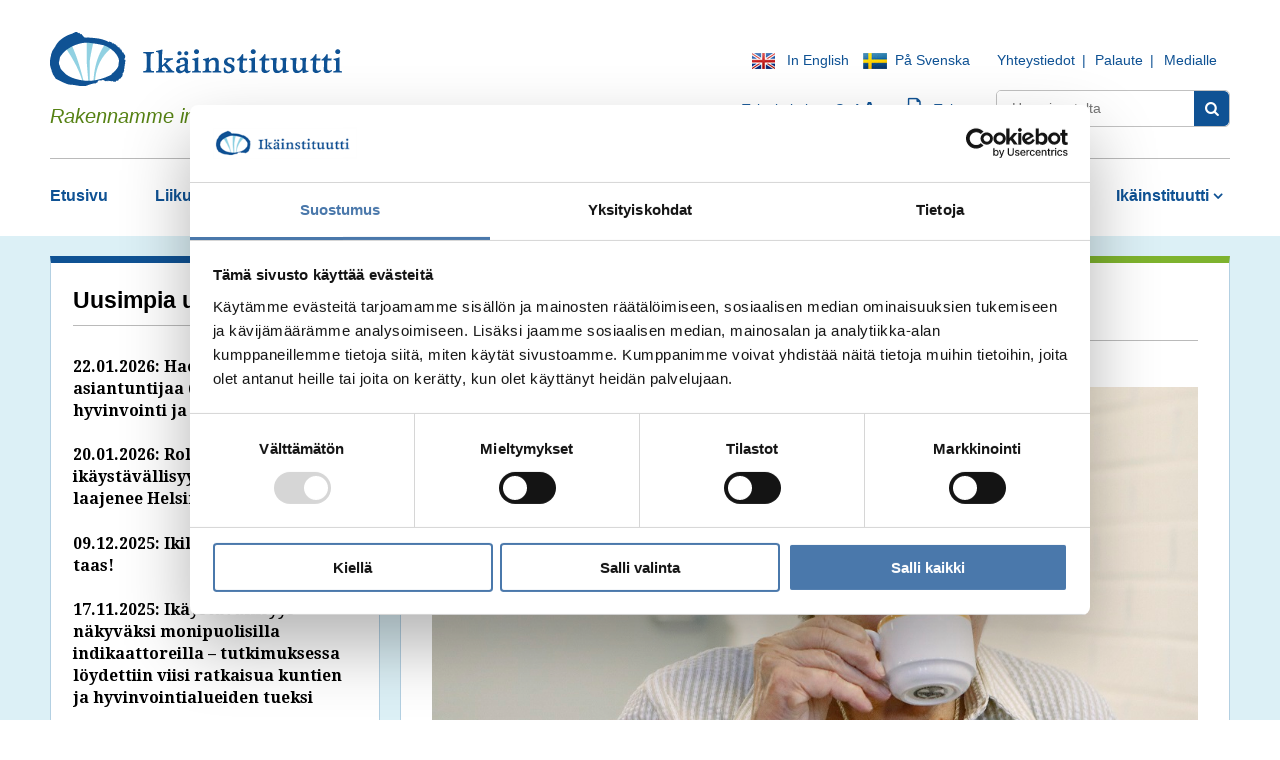

--- FILE ---
content_type: text/html; charset=UTF-8
request_url: https://www.ikainstituutti.fi/uutiset/elamanmuutoksista-eteenpain-verkkokahvilat/
body_size: 22296
content:
<!doctype html>
<!--[if lt IE 7]><html class="no-js ie ie6 lt-ie9 lt-ie8 lt-ie7" lang="fi"> <![endif]-->
<!--[if IE 7]><html class="no-js ie ie7 lt-ie9 lt-ie8" lang="fi"> <![endif]-->
<!--[if IE 8]><html class="no-js ie ie8 lt-ie9" lang="fi"> <![endif]-->
<!--[if gt IE 8]><!--><html class="no-js" lang="fi"> <!--<![endif]-->
<head>
    <meta charset="UTF-8" />
        <title>   
            Elämänmuutoksista eteenpäin -verkkokahvilat | Ikäinstituutti
        </title>
    <meta name="description" content="Tekoja hyvän ikääntymisen puolesta">
    <link rel="stylesheet" href="https://www.ikainstituutti.fi/content/themes/sitefactory-twig/style.css" type="text/css" media="screen" />
    <meta http-equiv="Content-Type" content="text/html; charset=UTF-8" />
    <meta http-equiv="X-UA-Compatible" content="IE=edge,chrome=1">
    <meta name="viewport" content="width=device-width, initial-scale=1.0">
    <link rel="pingback" href="https://www.ikainstituutti.fi/xmlrpc.php" />
    <meta name='robots' content='index, follow, max-image-preview:large, max-snippet:-1, max-video-preview:-1' />

	<!-- This site is optimized with the Yoast SEO plugin v26.6 - https://yoast.com/wordpress/plugins/seo/ -->
	<meta name="description" content="Ilmoittaudu Ikäinstituutin järjestämiin senioreiden verkkokahviloihin, joissa keskustellaan mielen hyvinvoinnista ja mielen taidoista." />
	<link rel="canonical" href="https://www.ikainstituutti.fi/uutiset/elamanmuutoksista-eteenpain-verkkokahvilat/" />
	<meta property="og:locale" content="fi_FI" />
	<meta property="og:type" content="article" />
	<meta property="og:title" content="Elämänmuutoksista eteenpäin -verkkokahvilat | Ikäinstituutti" />
	<meta property="og:description" content="Ilmoittaudu Ikäinstituutin järjestämiin senioreiden verkkokahviloihin, joissa keskustellaan mielen hyvinvoinnista ja mielen taidoista." />
	<meta property="og:url" content="https://www.ikainstituutti.fi/uutiset/elamanmuutoksista-eteenpain-verkkokahvilat/" />
	<meta property="og:site_name" content="Ikäinstituutti" />
	<meta property="article:published_time" content="2024-01-23T06:21:01+00:00" />
	<meta property="og:image" content="https://www.ikainstituutti.fi/content/uploads/2024/01/Verkkokahvila.jpg" />
	<meta property="og:image:width" content="1000" />
	<meta property="og:image:height" content="649" />
	<meta property="og:image:type" content="image/jpeg" />
	<meta name="author" content="Anne Honkanen" />
	<meta name="twitter:card" content="summary_large_image" />
	<meta name="twitter:label1" content="Kirjoittanut" />
	<meta name="twitter:data1" content="Anne Honkanen" />
	<script type="application/ld+json" class="yoast-schema-graph">{"@context":"https://schema.org","@graph":[{"@type":"WebPage","@id":"https://www.ikainstituutti.fi/uutiset/elamanmuutoksista-eteenpain-verkkokahvilat/","url":"https://www.ikainstituutti.fi/uutiset/elamanmuutoksista-eteenpain-verkkokahvilat/","name":"Elämänmuutoksista eteenpäin -verkkokahvilat | Ikäinstituutti","isPartOf":{"@id":"https://www.ikainstituutti.fi/#website"},"primaryImageOfPage":{"@id":"https://www.ikainstituutti.fi/uutiset/elamanmuutoksista-eteenpain-verkkokahvilat/#primaryimage"},"image":{"@id":"https://www.ikainstituutti.fi/uutiset/elamanmuutoksista-eteenpain-verkkokahvilat/#primaryimage"},"thumbnailUrl":"https://www.ikainstituutti.fi/content/uploads/2024/01/Verkkokahvila.jpg","datePublished":"2024-01-23T06:21:01+00:00","author":{"@id":"https://www.ikainstituutti.fi/#/schema/person/0690abed228ce358266f2ccaa6174cfb"},"description":"Ilmoittaudu Ikäinstituutin järjestämiin senioreiden verkkokahviloihin, joissa keskustellaan mielen hyvinvoinnista ja mielen taidoista.","breadcrumb":{"@id":"https://www.ikainstituutti.fi/uutiset/elamanmuutoksista-eteenpain-verkkokahvilat/#breadcrumb"},"inLanguage":"fi","potentialAction":[{"@type":"ReadAction","target":["https://www.ikainstituutti.fi/uutiset/elamanmuutoksista-eteenpain-verkkokahvilat/"]}]},{"@type":"ImageObject","inLanguage":"fi","@id":"https://www.ikainstituutti.fi/uutiset/elamanmuutoksista-eteenpain-verkkokahvilat/#primaryimage","url":"https://www.ikainstituutti.fi/content/uploads/2024/01/Verkkokahvila.jpg","contentUrl":"https://www.ikainstituutti.fi/content/uploads/2024/01/Verkkokahvila.jpg","width":1000,"height":649,"caption":"Naisella on kahvikuppi huulillaan."},{"@type":"BreadcrumbList","@id":"https://www.ikainstituutti.fi/uutiset/elamanmuutoksista-eteenpain-verkkokahvilat/#breadcrumb","itemListElement":[{"@type":"ListItem","position":1,"name":"Etusivu","item":"https://www.ikainstituutti.fi/"},{"@type":"ListItem","position":2,"name":"Elämänmuutoksista eteenpäin -verkkokahvilat"}]},{"@type":"WebSite","@id":"https://www.ikainstituutti.fi/#website","url":"https://www.ikainstituutti.fi/","name":"Ikäinstituutti","description":"Tekoja hyvän ikääntymisen puolesta","potentialAction":[{"@type":"SearchAction","target":{"@type":"EntryPoint","urlTemplate":"https://www.ikainstituutti.fi/?s={search_term_string}"},"query-input":{"@type":"PropertyValueSpecification","valueRequired":true,"valueName":"search_term_string"}}],"inLanguage":"fi"},{"@type":"Person","@id":"https://www.ikainstituutti.fi/#/schema/person/0690abed228ce358266f2ccaa6174cfb","name":"Anne Honkanen","image":{"@type":"ImageObject","inLanguage":"fi","@id":"https://www.ikainstituutti.fi/#/schema/person/image/","url":"https://secure.gravatar.com/avatar/d6712bfab26cca6d7bbe120507b60c722fde67b7b990bc64847deeb1b0825fdc?s=96&d=mm&r=g","contentUrl":"https://secure.gravatar.com/avatar/d6712bfab26cca6d7bbe120507b60c722fde67b7b990bc64847deeb1b0825fdc?s=96&d=mm&r=g","caption":"Anne Honkanen"},"url":"https://www.ikainstituutti.fi/author/annehonkanen/"}]}</script>
	<!-- / Yoast SEO plugin. -->


<link rel="alternate" type="application/rss+xml" title="Ikäinstituutti &raquo; syöte" href="https://www.ikainstituutti.fi/feed/" />
<link rel="alternate" title="oEmbed (JSON)" type="application/json+oembed" href="https://www.ikainstituutti.fi/wp-json/oembed/1.0/embed?url=https%3A%2F%2Fwww.ikainstituutti.fi%2Fuutiset%2Felamanmuutoksista-eteenpain-verkkokahvilat%2F" />
<link rel="alternate" title="oEmbed (XML)" type="text/xml+oembed" href="https://www.ikainstituutti.fi/wp-json/oembed/1.0/embed?url=https%3A%2F%2Fwww.ikainstituutti.fi%2Fuutiset%2Felamanmuutoksista-eteenpain-verkkokahvilat%2F&#038;format=xml" />
<style id='wp-img-auto-sizes-contain-inline-css' type='text/css'>
img:is([sizes=auto i],[sizes^="auto," i]){contain-intrinsic-size:3000px 1500px}
/*# sourceURL=wp-img-auto-sizes-contain-inline-css */
</style>

<link rel='stylesheet' id='woo-carrier-agents-blocks-style-css' href='https://www.ikainstituutti.fi/content/plugins/wc-shipit/includes/woo-carrier-agents/assets/css/woo-carrier-agents.css?ver=2.1.0' type='text/css' media='all' />
<style id='wp-emoji-styles-inline-css' type='text/css'>

	img.wp-smiley, img.emoji {
		display: inline !important;
		border: none !important;
		box-shadow: none !important;
		height: 1em !important;
		width: 1em !important;
		margin: 0 0.07em !important;
		vertical-align: -0.1em !important;
		background: none !important;
		padding: 0 !important;
	}
/*# sourceURL=wp-emoji-styles-inline-css */
</style>
<link rel='stylesheet' id='wp-block-library-css' href='https://www.ikainstituutti.fi/wp-includes/css/dist/block-library/style.min.css?ver=6.9' type='text/css' media='all' />
<link rel='stylesheet' id='wc-blocks-style-css' href='https://www.ikainstituutti.fi/content/plugins/woocommerce/assets/client/blocks/wc-blocks.css?ver=wc-10.3.7' type='text/css' media='all' />
<style id='global-styles-inline-css' type='text/css'>
:root{--wp--preset--aspect-ratio--square: 1;--wp--preset--aspect-ratio--4-3: 4/3;--wp--preset--aspect-ratio--3-4: 3/4;--wp--preset--aspect-ratio--3-2: 3/2;--wp--preset--aspect-ratio--2-3: 2/3;--wp--preset--aspect-ratio--16-9: 16/9;--wp--preset--aspect-ratio--9-16: 9/16;--wp--preset--color--black: #000000;--wp--preset--color--cyan-bluish-gray: #abb8c3;--wp--preset--color--white: #ffffff;--wp--preset--color--pale-pink: #f78da7;--wp--preset--color--vivid-red: #cf2e2e;--wp--preset--color--luminous-vivid-orange: #ff6900;--wp--preset--color--luminous-vivid-amber: #fcb900;--wp--preset--color--light-green-cyan: #7bdcb5;--wp--preset--color--vivid-green-cyan: #00d084;--wp--preset--color--pale-cyan-blue: #8ed1fc;--wp--preset--color--vivid-cyan-blue: #0693e3;--wp--preset--color--vivid-purple: #9b51e0;--wp--preset--gradient--vivid-cyan-blue-to-vivid-purple: linear-gradient(135deg,rgb(6,147,227) 0%,rgb(155,81,224) 100%);--wp--preset--gradient--light-green-cyan-to-vivid-green-cyan: linear-gradient(135deg,rgb(122,220,180) 0%,rgb(0,208,130) 100%);--wp--preset--gradient--luminous-vivid-amber-to-luminous-vivid-orange: linear-gradient(135deg,rgb(252,185,0) 0%,rgb(255,105,0) 100%);--wp--preset--gradient--luminous-vivid-orange-to-vivid-red: linear-gradient(135deg,rgb(255,105,0) 0%,rgb(207,46,46) 100%);--wp--preset--gradient--very-light-gray-to-cyan-bluish-gray: linear-gradient(135deg,rgb(238,238,238) 0%,rgb(169,184,195) 100%);--wp--preset--gradient--cool-to-warm-spectrum: linear-gradient(135deg,rgb(74,234,220) 0%,rgb(151,120,209) 20%,rgb(207,42,186) 40%,rgb(238,44,130) 60%,rgb(251,105,98) 80%,rgb(254,248,76) 100%);--wp--preset--gradient--blush-light-purple: linear-gradient(135deg,rgb(255,206,236) 0%,rgb(152,150,240) 100%);--wp--preset--gradient--blush-bordeaux: linear-gradient(135deg,rgb(254,205,165) 0%,rgb(254,45,45) 50%,rgb(107,0,62) 100%);--wp--preset--gradient--luminous-dusk: linear-gradient(135deg,rgb(255,203,112) 0%,rgb(199,81,192) 50%,rgb(65,88,208) 100%);--wp--preset--gradient--pale-ocean: linear-gradient(135deg,rgb(255,245,203) 0%,rgb(182,227,212) 50%,rgb(51,167,181) 100%);--wp--preset--gradient--electric-grass: linear-gradient(135deg,rgb(202,248,128) 0%,rgb(113,206,126) 100%);--wp--preset--gradient--midnight: linear-gradient(135deg,rgb(2,3,129) 0%,rgb(40,116,252) 100%);--wp--preset--font-size--small: 13px;--wp--preset--font-size--medium: 20px;--wp--preset--font-size--large: 36px;--wp--preset--font-size--x-large: 42px;--wp--preset--spacing--20: 0.44rem;--wp--preset--spacing--30: 0.67rem;--wp--preset--spacing--40: 1rem;--wp--preset--spacing--50: 1.5rem;--wp--preset--spacing--60: 2.25rem;--wp--preset--spacing--70: 3.38rem;--wp--preset--spacing--80: 5.06rem;--wp--preset--shadow--natural: 6px 6px 9px rgba(0, 0, 0, 0.2);--wp--preset--shadow--deep: 12px 12px 50px rgba(0, 0, 0, 0.4);--wp--preset--shadow--sharp: 6px 6px 0px rgba(0, 0, 0, 0.2);--wp--preset--shadow--outlined: 6px 6px 0px -3px rgb(255, 255, 255), 6px 6px rgb(0, 0, 0);--wp--preset--shadow--crisp: 6px 6px 0px rgb(0, 0, 0);}:where(.is-layout-flex){gap: 0.5em;}:where(.is-layout-grid){gap: 0.5em;}body .is-layout-flex{display: flex;}.is-layout-flex{flex-wrap: wrap;align-items: center;}.is-layout-flex > :is(*, div){margin: 0;}body .is-layout-grid{display: grid;}.is-layout-grid > :is(*, div){margin: 0;}:where(.wp-block-columns.is-layout-flex){gap: 2em;}:where(.wp-block-columns.is-layout-grid){gap: 2em;}:where(.wp-block-post-template.is-layout-flex){gap: 1.25em;}:where(.wp-block-post-template.is-layout-grid){gap: 1.25em;}.has-black-color{color: var(--wp--preset--color--black) !important;}.has-cyan-bluish-gray-color{color: var(--wp--preset--color--cyan-bluish-gray) !important;}.has-white-color{color: var(--wp--preset--color--white) !important;}.has-pale-pink-color{color: var(--wp--preset--color--pale-pink) !important;}.has-vivid-red-color{color: var(--wp--preset--color--vivid-red) !important;}.has-luminous-vivid-orange-color{color: var(--wp--preset--color--luminous-vivid-orange) !important;}.has-luminous-vivid-amber-color{color: var(--wp--preset--color--luminous-vivid-amber) !important;}.has-light-green-cyan-color{color: var(--wp--preset--color--light-green-cyan) !important;}.has-vivid-green-cyan-color{color: var(--wp--preset--color--vivid-green-cyan) !important;}.has-pale-cyan-blue-color{color: var(--wp--preset--color--pale-cyan-blue) !important;}.has-vivid-cyan-blue-color{color: var(--wp--preset--color--vivid-cyan-blue) !important;}.has-vivid-purple-color{color: var(--wp--preset--color--vivid-purple) !important;}.has-black-background-color{background-color: var(--wp--preset--color--black) !important;}.has-cyan-bluish-gray-background-color{background-color: var(--wp--preset--color--cyan-bluish-gray) !important;}.has-white-background-color{background-color: var(--wp--preset--color--white) !important;}.has-pale-pink-background-color{background-color: var(--wp--preset--color--pale-pink) !important;}.has-vivid-red-background-color{background-color: var(--wp--preset--color--vivid-red) !important;}.has-luminous-vivid-orange-background-color{background-color: var(--wp--preset--color--luminous-vivid-orange) !important;}.has-luminous-vivid-amber-background-color{background-color: var(--wp--preset--color--luminous-vivid-amber) !important;}.has-light-green-cyan-background-color{background-color: var(--wp--preset--color--light-green-cyan) !important;}.has-vivid-green-cyan-background-color{background-color: var(--wp--preset--color--vivid-green-cyan) !important;}.has-pale-cyan-blue-background-color{background-color: var(--wp--preset--color--pale-cyan-blue) !important;}.has-vivid-cyan-blue-background-color{background-color: var(--wp--preset--color--vivid-cyan-blue) !important;}.has-vivid-purple-background-color{background-color: var(--wp--preset--color--vivid-purple) !important;}.has-black-border-color{border-color: var(--wp--preset--color--black) !important;}.has-cyan-bluish-gray-border-color{border-color: var(--wp--preset--color--cyan-bluish-gray) !important;}.has-white-border-color{border-color: var(--wp--preset--color--white) !important;}.has-pale-pink-border-color{border-color: var(--wp--preset--color--pale-pink) !important;}.has-vivid-red-border-color{border-color: var(--wp--preset--color--vivid-red) !important;}.has-luminous-vivid-orange-border-color{border-color: var(--wp--preset--color--luminous-vivid-orange) !important;}.has-luminous-vivid-amber-border-color{border-color: var(--wp--preset--color--luminous-vivid-amber) !important;}.has-light-green-cyan-border-color{border-color: var(--wp--preset--color--light-green-cyan) !important;}.has-vivid-green-cyan-border-color{border-color: var(--wp--preset--color--vivid-green-cyan) !important;}.has-pale-cyan-blue-border-color{border-color: var(--wp--preset--color--pale-cyan-blue) !important;}.has-vivid-cyan-blue-border-color{border-color: var(--wp--preset--color--vivid-cyan-blue) !important;}.has-vivid-purple-border-color{border-color: var(--wp--preset--color--vivid-purple) !important;}.has-vivid-cyan-blue-to-vivid-purple-gradient-background{background: var(--wp--preset--gradient--vivid-cyan-blue-to-vivid-purple) !important;}.has-light-green-cyan-to-vivid-green-cyan-gradient-background{background: var(--wp--preset--gradient--light-green-cyan-to-vivid-green-cyan) !important;}.has-luminous-vivid-amber-to-luminous-vivid-orange-gradient-background{background: var(--wp--preset--gradient--luminous-vivid-amber-to-luminous-vivid-orange) !important;}.has-luminous-vivid-orange-to-vivid-red-gradient-background{background: var(--wp--preset--gradient--luminous-vivid-orange-to-vivid-red) !important;}.has-very-light-gray-to-cyan-bluish-gray-gradient-background{background: var(--wp--preset--gradient--very-light-gray-to-cyan-bluish-gray) !important;}.has-cool-to-warm-spectrum-gradient-background{background: var(--wp--preset--gradient--cool-to-warm-spectrum) !important;}.has-blush-light-purple-gradient-background{background: var(--wp--preset--gradient--blush-light-purple) !important;}.has-blush-bordeaux-gradient-background{background: var(--wp--preset--gradient--blush-bordeaux) !important;}.has-luminous-dusk-gradient-background{background: var(--wp--preset--gradient--luminous-dusk) !important;}.has-pale-ocean-gradient-background{background: var(--wp--preset--gradient--pale-ocean) !important;}.has-electric-grass-gradient-background{background: var(--wp--preset--gradient--electric-grass) !important;}.has-midnight-gradient-background{background: var(--wp--preset--gradient--midnight) !important;}.has-small-font-size{font-size: var(--wp--preset--font-size--small) !important;}.has-medium-font-size{font-size: var(--wp--preset--font-size--medium) !important;}.has-large-font-size{font-size: var(--wp--preset--font-size--large) !important;}.has-x-large-font-size{font-size: var(--wp--preset--font-size--x-large) !important;}
/*# sourceURL=global-styles-inline-css */
</style>

<style id='classic-theme-styles-inline-css' type='text/css'>
/*! This file is auto-generated */
.wp-block-button__link{color:#fff;background-color:#32373c;border-radius:9999px;box-shadow:none;text-decoration:none;padding:calc(.667em + 2px) calc(1.333em + 2px);font-size:1.125em}.wp-block-file__button{background:#32373c;color:#fff;text-decoration:none}
/*# sourceURL=/wp-includes/css/classic-themes.min.css */
</style>
<link rel='stylesheet' id='woocommerce-layout-css' href='https://www.ikainstituutti.fi/content/plugins/woocommerce/assets/css/woocommerce-layout.css?ver=10.3.7' type='text/css' media='all' />
<link rel='stylesheet' id='woocommerce-smallscreen-css' href='https://www.ikainstituutti.fi/content/plugins/woocommerce/assets/css/woocommerce-smallscreen.css?ver=10.3.7' type='text/css' media='only screen and (max-width: 768px)' />
<link rel='stylesheet' id='woocommerce-general-css' href='https://www.ikainstituutti.fi/content/plugins/woocommerce/assets/css/woocommerce.css?ver=10.3.7' type='text/css' media='all' />
<style id='woocommerce-inline-inline-css' type='text/css'>
.woocommerce form .form-row .required { visibility: visible; }
/*# sourceURL=woocommerce-inline-inline-css */
</style>
<link rel='stylesheet' id='brands-styles-css' href='https://www.ikainstituutti.fi/content/plugins/woocommerce/assets/css/brands.css?ver=10.3.7' type='text/css' media='all' />
<link rel='stylesheet' id='sitefactory-twig-css-css' href='https://www.ikainstituutti.fi/content/themes/sitefactory-twig/assets/css/styles.css?ver=1734339475' type='text/css' media='all' />
<link rel='stylesheet' id='chosen-css-css' href='https://www.ikainstituutti.fi/content/themes/sitefactory-twig/assets/lib/chosen/chosen.min.css?ver=1592993849' type='text/css' media='' />
<script type="text/javascript" src="https://www.ikainstituutti.fi/wp-includes/js/jquery/jquery.min.js?ver=3.7.1" id="jquery-core-js"></script>
<script type="text/javascript" src="https://www.ikainstituutti.fi/wp-includes/js/jquery/jquery-migrate.min.js?ver=3.4.1" id="jquery-migrate-js"></script>
<script type="text/javascript" src="https://www.ikainstituutti.fi/content/plugins/woocommerce/assets/js/jquery-blockui/jquery.blockUI.min.js?ver=2.7.0-wc.10.3.7" id="wc-jquery-blockui-js" defer="defer" data-wp-strategy="defer"></script>
<script type="text/javascript" src="https://www.ikainstituutti.fi/content/plugins/woocommerce/assets/js/js-cookie/js.cookie.min.js?ver=2.1.4-wc.10.3.7" id="wc-js-cookie-js" defer="defer" data-wp-strategy="defer"></script>
<script type="text/javascript" id="woocommerce-js-extra">
/* <![CDATA[ */
var woocommerce_params = {"ajax_url":"/wp-admin/admin-ajax.php","wc_ajax_url":"/?wc-ajax=%%endpoint%%","i18n_password_show":"N\u00e4yt\u00e4 salasana","i18n_password_hide":"Piilota salasana"};
//# sourceURL=woocommerce-js-extra
/* ]]> */
</script>
<script type="text/javascript" src="https://www.ikainstituutti.fi/content/plugins/woocommerce/assets/js/frontend/woocommerce.min.js?ver=10.3.7" id="woocommerce-js" defer="defer" data-wp-strategy="defer"></script>
<link rel="https://api.w.org/" href="https://www.ikainstituutti.fi/wp-json/" /><link rel="alternate" title="JSON" type="application/json" href="https://www.ikainstituutti.fi/wp-json/wp/v2/posts/22845" /><link rel="EditURI" type="application/rsd+xml" title="RSD" href="https://www.ikainstituutti.fi/xmlrpc.php?rsd" />
<meta name="generator" content="WordPress 6.9" />
<meta name="generator" content="WooCommerce 10.3.7" />
<link rel='shortlink' href='https://www.ikainstituutti.fi/?p=22845' />
<script type="text/javascript">var ajaxurl = "https://www.ikainstituutti.fi/wp-admin/admin-ajax.php";</script>	<noscript><style>.woocommerce-product-gallery{ opacity: 1 !important; }</style></noscript>
			<style type="text/css" id="wp-custom-css">
			@media only all and (min-width: 1220px){
#fp-blog-articles .first-article .article-image {
    /* max-width: 170px; */
    max-height: 130px;
}
}

@media only all and (min-width: 568px){
#fp-blog-articles .first-article .article-image {
    max-width: 25%;
    margin: 0 25px 15px 0;
    display: block;
    float: left;
}
}
@media only all and (min-width: 768px){
.article-image.float-right img {
    margin-left: 2em;
    max-width: 300px;
}
}
@media only screen and (max-width: 767px){
	.article-image {
		float:none !important;
	}
}

/* 931492 */
.single-product-details .woocommerce-product-details__short-description + .woocommerce {
	display: none;
}
.nf-form-fields-required {
	margin-bottom:10px;
}
#nf-field-140-wrap .nf-field-label {
	display:block;
	width:100%;
}
#nf-field-140-wrap .nf-field-element, #nf-field-140-wrap .nf-field-description {
    display: inline-block;
    width: auto;
    order: 6;
    margin-right: 10px;
}
		</style>
		

    <link rel="apple-touch-icon" sizes="180x180" href="https://www.ikainstituutti.fi/content/themes/sitefactory-twig/assets/img/favicon/apple-touch-icon.png">
    <link rel="icon" type="image/png" href="https://www.ikainstituutti.fi/content/themes/sitefactory-twig/assets/img/favicon/favicon-32x32.png" sizes="32x32">
    <link rel="icon" type="image/png" href="https://www.ikainstituutti.fi/content/themes/sitefactory-twig/assets/img/favicon/favicon-16x16.png" sizes="16x16">
    <link rel="manifest" href="https://www.ikainstituutti.fi/content/themes/sitefactory-twig/assets/img/favicon/manifest.json">
    <link rel="mask-icon" href="https://www.ikainstituutti.fi/content/themes/sitefactory-twig/assets/img/favicon/safari-pinned-tab.svg" color="#0f5294">
    <meta name="theme-color" content="#dcf0f6">

    <link href='https://fonts.googleapis.com/css?family=Open+Sans:400,700,600|Droid+Serif:400,700' rel='stylesheet' type='text/css'>
    
    <!--[if lt IE 9]>
        <link rel="stylesheet" href="<?php echo get_stylesheet_directory_uri(); ?>/ie.css">
    <![endif]-->

    <script>
      (function(i,s,o,g,r,a,m){i['GoogleAnalyticsObject']=r;i[r]=i[r]||function(){
      (i[r].q=i[r].q||[]).push(arguments)},i[r].l=1*new Date();a=s.createElement(o),
      m=s.getElementsByTagName(o)[0];a.async=1;a.src=g;m.parentNode.insertBefore(a,m)
      })(window,document,'script','//www.google-analytics.com/analytics.js','ga');

      ga('create', 'UA-7669548-2', 'auto');
      ga('send', 'pageview');

    </script>
    
<!-- Google Tag Manager -->
<script>(function(w,d,s,l,i){w[l]=w[l]||[];w[l].push({'gtm.start':
new Date().getTime(),event:'gtm.js'});var f=d.getElementsByTagName(s)[0],
j=d.createElement(s),dl=l!='dataLayer'?'&l='+l:'';j.async=true;j.src=
'https://www.googletagmanager.com/gtm.js?id='+i+dl;f.parentNode.insertBefore(j,f);
})(window,document,'script','dataLayer','GTM-55PW9Z6');</script>
<!-- End Google Tag Manager -->			</head>

	<body class="wp-singular post-template-default single single-post postid-22845 single-format-standard wp-theme-sitefactory-twig theme-sitefactory-twig woocommerce-no-js" data-template="base.twig">

		<div id="fb-root"></div>
		<script>(function(d, s, id) {
		  var js, fjs = d.getElementsByTagName(s)[0];
		  if (d.getElementById(id)) return;
		  js = d.createElement(s); js.id = id;
		  js.src = "//connect.facebook.net/en_US/sdk.js#xfbml=1&version=v2.6&appId=255734851119548";
		  fjs.parentNode.insertBefore(js, fjs);
		}(document, 'script', 'facebook-jssdk'));</script>

		
					<a href="#main-content-area" class="link-button element-invisible element-focusable">Siirry sisältöön</a>
					
		<header id="header">
			<div class="wrapper page-frame">
									<div class="content-padding">
						
						<div class="row no-margin no-margin-bottom">
							<div class="col-xs-18 col-s-14 col-m-8 col-l-12">
								<a href="https://www.ikainstituutti.fi" id="logo">
									<img src="https://www.ikainstituutti.fi/content/themes/sitefactory-twig/assets/img/logo.png" alt="Ikäinstituutti">
								</a>
								<div class="slogan from-m">
									<span>Rakennamme innostavia ratkaisuja hyvään vanhenemiseen.</span>
								</div>
							</div>
							<div class="col-xs-6 col-s-10 col-m-16 col-l-12 text-right">
								<div class="from-m text-right">
									<div class="header-rs-top">
										<div class="language-navigation">
											<div id="language-container" class="widget-container language-links widget_black_studio_tinymce"><div class="textwidget"><p><a href="https://www.ikainstituutti.fi/in-english/"><img class="alignnone size-full wp-image-97" src="https://www.ikainstituutti.fi/content/uploads/2016/07/flag_en.jpg" alt="In English" width="23" height="16" /> <span>In English</span></a> <a href="https://www.ikainstituutti.fi/pa-svenska/"><img class="alignnone size-full wp-image-96" src="https://www.ikainstituutti.fi/content/uploads/2016/07/flag_sv.jpg" alt="På Svenska" width="24" height="16" /><span> På Svenska</span></a></p>
</div></div>
										</div>
										<div class="quick-links">
											<div class="widget-container widget_black_studio_tinymce"><h2 class="hide">Yläosan pikalinkkialue (syötä linkit listaelementtinä)</h2><div class="textwidget"><ul>
<li><a href="https://www.ikainstituutti.fi/ikainstituutti/ota-yhteytta/">Yhteystiedot</a></li>
<li><a href="https://www.ikainstituutti.fi/palaute/">Palaute</a></li>
<li><a title="" href="https://www.epressi.com/uutishuoneet/ikainstituutti.html?tab=js-tabs-news&amp;" target="_blank" rel="noopener">Medialle</a></li>
</ul>
</div></div>
										</div>
										<div class="textsize-adjust to-l">
											<span>Tekstin koko</span>
											<a class="smaller" href="#">-a</a>
											<a class="larger" href="#">+A</a>
										</div>
										<div class="print-icon to-l">
											<a class="icon-print" href="javascript:window.print();"></a>
										</div>
									</div>
									<div class="header-rs-bottom">
										<div class="textsize-adjust">
											<span>Tekstin koko</span>
											<a class="smaller" href="#" aria-label="Pienennä fonttia">-a</a>
											<a class="larger" href="#" aria-label="Suurenna fonttia">+A</a>
										</div>
										<div class="print-icon">
											<a class="icon-print" href="javascript:window.print();"><span>Tulosta</span></a>
										</div>
					
										<div class="site-search">
	
	<form role="search" method="get" class="search-form" action="https://www.ikainstituutti.fi">
		<input type="search" class="search-field" placeholder="Hae sivustolta" name="s" value=""  title="">
		<button aria-label="Sivusto-haku" type="submit" class="search-submit icon-search"></button>
	</form>
</div>

										<a class="open-mobile-nav toggle-mobilenav icon-menu-after to-xl" href="#"><span>Avaa valikko</span></a>
									
									</div>
									

								</div>
								
								<a class="open-mobile-nav toggle-mobilenav icon-menu-after to-m" href="#"><span>Avaa valikko</span></a>

							</div>
						</div>
						<div class="slogan to-m">
							<span>Rakennamme innostavia ratkaisuja hyvään vanhenemiseen.</span>
						</div>
					</div>


					<nav id="main" class="horizontal from-xl margin-bottom dropdown">
						<div class="menu-paavalikko-container"><ul id="menu-paavalikko-1" class="menu flex flex-space-between"><li id="nav-menu-item-25" class="main-menu-item  menu-item-even menu-item-depth-0 menu-item menu-item-type-post_type menu-item-object-page menu-item-home"><a href="https://www.ikainstituutti.fi/" class="menu-link main-menu-link ">Etusivu</a></li>
<li id="nav-menu-item-28" class="main-menu-item  menu-item-even menu-item-depth-0 menu-item menu-item-type-post_type menu-item-object-page menu-item-has-children"><a href="https://www.ikainstituutti.fi/liikunta-ja-ulkoilu-etusivu/" class="menu-link main-menu-link ">Liikunta &#038; ulkoilu</a><button class="toggle-submenu open-submenu-dropdown disable-button-styles element-focusable"><!--<i class="dropdown-icon fas fa-caret-down"></i> --><span class="dropdown-icon-text" tabindex="-1">Avaa alavalikko</span></button>
<ul class="sub-menu menu-odd  menu-depth-1">
	<li id="nav-menu-item-13998" class="sub-menu-item  menu-item-odd menu-item-depth-1 menu-item menu-item-type-post_type menu-item-object-page menu-item-has-children"><a href="https://www.ikainstituutti.fi/ikiliikkuja/" class="menu-link sub-menu-link ">Ikiliikkuja</a></li>
	<li id="nav-menu-item-25128" class="sub-menu-item  menu-item-odd menu-item-depth-1 menu-item menu-item-type-post_type menu-item-object-page menu-item-has-children"><a href="https://www.ikainstituutti.fi/vievanhusulos/" class="menu-link sub-menu-link ">Vie vanhus ulos -kampanja</a></li>
	<li id="nav-menu-item-19620" class="sub-menu-item  menu-item-odd menu-item-depth-1 menu-item menu-item-type-post_type menu-item-object-page menu-item-has-children"><a href="https://www.ikainstituutti.fi/liikunta-ja-ulkoilu-etusivu/voimaa-etajumpasta/" class="menu-link sub-menu-link ">Voimaa etäjumpasta</a></li>
	<li id="nav-menu-item-18646" class="sub-menu-item  menu-item-odd menu-item-depth-1 menu-item menu-item-type-post_type menu-item-object-page menu-item-has-children"><a href="https://www.ikainstituutti.fi/koiraulkoiluystavatoiminta/" class="menu-link sub-menu-link ">Koiraulkoiluystävätoiminta</a></li>
	<li id="nav-menu-item-11603" class="sub-menu-item  menu-item-odd menu-item-depth-1 menu-item menu-item-type-post_type menu-item-object-page menu-item-has-children"><a href="https://www.ikainstituutti.fi/liikunta-ja-ulkoilu-etusivu/senioritanssi/" class="menu-link sub-menu-link ">Senioritanssi</a></li>
	<li id="nav-menu-item-588" class="sub-menu-item  menu-item-odd menu-item-depth-1 menu-item menu-item-type-custom menu-item-object-custom"><a target="_blank" href="http://www.voimaavanhuuteen.fi/" class="menu-link sub-menu-link themeicon-link-ext">Voimaa vanhuuteen -ohjelma</a></li>
</ul>
</li>
<li id="nav-menu-item-30" class="main-menu-item  menu-item-even menu-item-depth-0 menu-item menu-item-type-post_type menu-item-object-page menu-item-has-children"><a href="https://www.ikainstituutti.fi/mielen-hyvinvointi/" class="menu-link main-menu-link ">Mielen hyvinvointi</a><button class="toggle-submenu open-submenu-dropdown disable-button-styles element-focusable"><!--<i class="dropdown-icon fas fa-caret-down"></i> --><span class="dropdown-icon-text" tabindex="-1">Avaa alavalikko</span></button>
<ul class="sub-menu menu-odd  menu-depth-1">
	<li id="nav-menu-item-23241" class="sub-menu-item  menu-item-odd menu-item-depth-1 menu-item menu-item-type-post_type menu-item-object-page"><a href="https://www.ikainstituutti.fi/tietoa_ikaihmisille/" class="menu-link sub-menu-link ">Tietoa ikäihmisille</a></li>
	<li id="nav-menu-item-21394" class="sub-menu-item  menu-item-odd menu-item-depth-1 menu-item menu-item-type-post_type menu-item-object-page menu-item-has-children"><a href="https://www.ikainstituutti.fi/mielen-taitoja-elamanmuutoksiin-ikaantyessa/" class="menu-link sub-menu-link ">Mielen taitoja elämänmuutoksiin ikääntyessä</a></li>
	<li id="nav-menu-item-23247" class="sub-menu-item  menu-item-odd menu-item-depth-1 menu-item menu-item-type-post_type menu-item-object-page"><a href="https://www.ikainstituutti.fi/mielen_hyvinvointi_ikaihmisten_palveluissa/" class="menu-link sub-menu-link ">Mielen hyvinvointi ikäihmisten palveluissa</a></li>
	<li id="nav-menu-item-8445" class="sub-menu-item  menu-item-odd menu-item-depth-1 menu-item menu-item-type-post_type menu-item-object-page"><a href="https://www.ikainstituutti.fi/ikaopisto/" class="menu-link sub-menu-link ">Ikäopisto</a></li>
	<li id="nav-menu-item-10764" class="sub-menu-item  menu-item-odd menu-item-depth-1 menu-item menu-item-type-post_type menu-item-object-page"><a href="https://www.ikainstituutti.fi/tutustuttavaksi/" class="menu-link sub-menu-link ">Luettavaa</a></li>
</ul>
</li>
<li id="nav-menu-item-10619" class="main-menu-item  menu-item-even menu-item-depth-0 menu-item menu-item-type-post_type menu-item-object-page menu-item-has-children"><a href="https://www.ikainstituutti.fi/osallisuus/" class="menu-link main-menu-link ">Osallisuus</a><button class="toggle-submenu open-submenu-dropdown disable-button-styles element-focusable"><!--<i class="dropdown-icon fas fa-caret-down"></i> --><span class="dropdown-icon-text" tabindex="-1">Avaa alavalikko</span></button>
<ul class="sub-menu menu-odd  menu-depth-1">
	<li id="nav-menu-item-4805" class="sub-menu-item  menu-item-odd menu-item-depth-1 menu-item menu-item-type-post_type menu-item-object-page menu-item-has-children"><a href="https://www.ikainstituutti.fi/kotikulmilla/" class="menu-link sub-menu-link ">Yhdessä kotikulmilla -toiminta</a></li>
	<li id="nav-menu-item-21969" class="sub-menu-item  menu-item-odd menu-item-depth-1 menu-item menu-item-type-post_type menu-item-object-page menu-item-has-children"><a href="https://www.ikainstituutti.fi/vapaaehtoiseksi/" class="menu-link sub-menu-link ">Vapaaehtoiseksi?</a></li>
</ul>
</li>
<li id="nav-menu-item-24" class="main-menu-item  menu-item-even menu-item-depth-0 menu-item menu-item-type-post_type menu-item-object-page menu-item-has-children"><a href="https://www.ikainstituutti.fi/asuminen-ja-ymparisto/" class="menu-link main-menu-link ">Asuinympäristö</a><button class="toggle-submenu open-submenu-dropdown disable-button-styles element-focusable"><!--<i class="dropdown-icon fas fa-caret-down"></i> --><span class="dropdown-icon-text" tabindex="-1">Avaa alavalikko</span></button>
<ul class="sub-menu menu-odd  menu-depth-1">
	<li id="nav-menu-item-16195" class="sub-menu-item  menu-item-odd menu-item-depth-1 menu-item menu-item-type-post_type menu-item-object-page menu-item-has-children"><a href="https://www.ikainstituutti.fi/ikaystavalliset-liikkumisymparistot/" class="menu-link sub-menu-link ">Lähiliikuntapaikka – Ikäystävälliset liikkumisympäristöt ja liikuntapuistot</a></li>
	<li id="nav-menu-item-10638" class="sub-menu-item  menu-item-odd menu-item-depth-1 menu-item menu-item-type-post_type menu-item-object-page"><a href="https://www.ikainstituutti.fi/muisti-ja-ikaystavallisyytta-asuinymparistoihin-pikaopas/" class="menu-link sub-menu-link ">Muisti- ja ikäystävällisyyttä asuinympäristöihin</a></li>
	<li id="nav-menu-item-18338" class="sub-menu-item  menu-item-odd menu-item-depth-1 menu-item menu-item-type-post_type menu-item-object-page"><a href="https://www.ikainstituutti.fi/turvallisuus/" class="menu-link sub-menu-link ">Turvallisuus</a></li>
	<li id="nav-menu-item-18617" class="sub-menu-item  menu-item-odd menu-item-depth-1 menu-item menu-item-type-post_type menu-item-object-page menu-item-has-children"><a href="https://www.ikainstituutti.fi/asumisen-ennakointi-ja-varautuminen/" class="menu-link sub-menu-link ">Asumisen ennakointi ja varautuminen</a></li>
	<li id="nav-menu-item-22317" class="sub-menu-item  menu-item-odd menu-item-depth-1 menu-item menu-item-type-post_type menu-item-object-page"><a href="https://www.ikainstituutti.fi/tutkittua-tietoa/" class="menu-link sub-menu-link ">Tutkittua tietoa</a></li>
</ul>
</li>
<li id="nav-menu-item-186" class="main-menu-item  menu-item-even menu-item-depth-0 menu-item menu-item-type-post_type menu-item-object-page menu-item-has-children"><a href="https://www.ikainstituutti.fi/koulutus-ja-tapahtumat/koulutuskalenteri/" class="menu-link main-menu-link ">Koulutukset</a><button class="toggle-submenu open-submenu-dropdown disable-button-styles element-focusable"><!--<i class="dropdown-icon fas fa-caret-down"></i> --><span class="dropdown-icon-text" tabindex="-1">Avaa alavalikko</span></button>
<ul class="sub-menu menu-odd  menu-depth-1">
	<li id="nav-menu-item-189" class="sub-menu-item  menu-item-odd menu-item-depth-1 menu-item menu-item-type-post_type menu-item-object-page menu-item-has-children"><a href="https://www.ikainstituutti.fi/koulutus-ja-tapahtumat/tilakoulutukset/" class="menu-link sub-menu-link ">Tilauskoulutukset</a></li>
	<li id="nav-menu-item-24800" class="sub-menu-item  menu-item-odd menu-item-depth-1 menu-item menu-item-type-post_type menu-item-object-page"><a href="https://www.ikainstituutti.fi/lisaa-voimaa-vuosiin-hyvinvointitapahtumat/" class="menu-link sub-menu-link ">Lisää voimaa vuosiin -hyvinvointitapahtumat</a></li>
	<li id="nav-menu-item-24752" class="sub-menu-item  menu-item-odd menu-item-depth-1 menu-item menu-item-type-post_type menu-item-object-page"><a href="https://www.ikainstituutti.fi/itseopiskeltavat-verkkokurssit/" class="menu-link sub-menu-link ">Itseopiskeltavat verkkokurssit</a></li>
	<li id="nav-menu-item-23023" class="sub-menu-item  menu-item-odd menu-item-depth-1 menu-item menu-item-type-post_type menu-item-object-page"><a href="https://www.ikainstituutti.fi/maksuttomat-tilaisuudet-ikaihmisille/" class="menu-link sub-menu-link ">Maksuttomat tilaisuudet ikäihmisille</a></li>
	<li id="nav-menu-item-23030" class="sub-menu-item  menu-item-odd menu-item-depth-1 menu-item menu-item-type-post_type menu-item-object-page"><a href="https://www.ikainstituutti.fi/maksuttomat-tilaisuudet-ammattilaisille/" class="menu-link sub-menu-link ">Maksuttomat tilaisuudet ammattilaisille</a></li>
	<li id="nav-menu-item-4081" class="sub-menu-item  menu-item-odd menu-item-depth-1 menu-item menu-item-type-post_type menu-item-object-page"><a href="https://www.ikainstituutti.fi/maksut-ja-peruutukset/" class="menu-link sub-menu-link ">Maksut ja peruutukset</a></li>
	<li id="nav-menu-item-24394" class="sub-menu-item  menu-item-odd menu-item-depth-1 menu-item menu-item-type-post_type menu-item-object-page"><a href="https://www.ikainstituutti.fi/turvallisemman-tilan-periaatteet-koulutuksissa-ja-tilaisuuksissa/" class="menu-link sub-menu-link ">Turvallisemman tilan periaatteet koulutuksissa ja tilaisuuksissa</a></li>
	<li id="nav-menu-item-2799" class="sub-menu-item  menu-item-odd menu-item-depth-1 menu-item menu-item-type-post_type menu-item-object-page"><a href="https://www.ikainstituutti.fi/liity-koulutuskalenterin-postituslistalle/" class="menu-link sub-menu-link ">Liity postituslistalle</a></li>
</ul>
</li>
<li id="nav-menu-item-3812" class="main-menu-item  menu-item-even menu-item-depth-0 menu-item menu-item-type-post_type menu-item-object-page menu-item-has-children"><a href="https://www.ikainstituutti.fi/verkkokauppa-materiaalit/" class="menu-link main-menu-link ">Materiaalit</a><button class="toggle-submenu open-submenu-dropdown disable-button-styles element-focusable"><!--<i class="dropdown-icon fas fa-caret-down"></i> --><span class="dropdown-icon-text" tabindex="-1">Avaa alavalikko</span></button>
<ul class="sub-menu menu-odd  menu-depth-1">
	<li id="nav-menu-item-2658" class="sub-menu-item  menu-item-odd menu-item-depth-1 menu-item menu-item-type-post_type menu-item-object-page"><a href="https://www.ikainstituutti.fi/uutiskirjeet/" class="menu-link sub-menu-link ">Uutiskirjeet</a></li>
	<li id="nav-menu-item-13435" class="sub-menu-item  menu-item-odd menu-item-depth-1 menu-item menu-item-type-taxonomy menu-item-object-product_cat remove-menu-item"><a href="https://www.ikainstituutti.fi/tuote-osasto/saavutettavat-pdft/" class="menu-link sub-menu-link ">Saavutettavat PDF:t</a></li>
	<li id="nav-menu-item-6947" class="sub-menu-item  menu-item-odd menu-item-depth-1 menu-item menu-item-type-custom menu-item-object-custom menu-item-has-children"><a href="https://www.ikainstituutti.fi/tuote-osasto/liikunta-ja-ulkoilu/" class="menu-link sub-menu-link ">Liikunta ja ulkoilu</a></li>
	<li id="nav-menu-item-3820" class="sub-menu-item  menu-item-odd menu-item-depth-1 menu-item menu-item-type-taxonomy menu-item-object-product_cat"><a href="https://www.ikainstituutti.fi/tuote-osasto/senioritanssi-ja-musiikkiliikunta/" class="menu-link sub-menu-link ">Senioritanssi- ja musiikkiliikunta</a></li>
	<li id="nav-menu-item-3822" class="sub-menu-item  menu-item-odd menu-item-depth-1 menu-item menu-item-type-taxonomy menu-item-object-product_cat menu-item-has-children remove-menu-item"><a href="https://www.ikainstituutti.fi/tuote-osasto/mielen-hyvinvointi/" class="menu-link sub-menu-link ">Mielen hyvinvointi</a></li>
	<li id="nav-menu-item-3823" class="sub-menu-item  menu-item-odd menu-item-depth-1 menu-item menu-item-type-taxonomy menu-item-object-product_cat remove-menu-item"><a href="https://www.ikainstituutti.fi/tuote-osasto/asuminen-ja-ymparisto-materiaalit/" class="menu-link sub-menu-link ">Asuminen ja ympäristö</a></li>
	<li id="nav-menu-item-3825" class="sub-menu-item  menu-item-odd menu-item-depth-1 menu-item menu-item-type-taxonomy menu-item-object-product_cat remove-menu-item"><a href="https://www.ikainstituutti.fi/tuote-osasto/vapaaehtoisuus-ja-vertaisuus/" class="menu-link sub-menu-link ">Vapaaehtoisuus ja vertaisuus</a></li>
	<li id="nav-menu-item-21406" class="sub-menu-item  menu-item-odd menu-item-depth-1 menu-item menu-item-type-taxonomy menu-item-object-product_cat"><a href="https://www.ikainstituutti.fi/tuote-osasto/tutkimukset-selvitykset/" class="menu-link sub-menu-link ">Tutkimukset &amp; selvitykset</a></li>
	<li id="nav-menu-item-25749" class="sub-menu-item  menu-item-odd menu-item-depth-1 menu-item menu-item-type-taxonomy menu-item-object-product_cat menu-item-has-children remove-menu-item"><a href="https://www.ikainstituutti.fi/tuote-osasto/podcastit/" class="menu-link sub-menu-link ">Podcastit</a></li>
	<li id="nav-menu-item-3827" class="sub-menu-item  menu-item-odd menu-item-depth-1 menu-item menu-item-type-taxonomy menu-item-object-product_cat"><a href="https://www.ikainstituutti.fi/tuote-osasto/material-pa-svenska/" class="menu-link sub-menu-link ">Material på svenska</a></li>
	<li id="nav-menu-item-3813" class="sub-menu-item  menu-item-odd menu-item-depth-1 menu-item menu-item-type-post_type menu-item-object-page"><a href="https://www.ikainstituutti.fi/toimitusehdot/" class="menu-link sub-menu-link ">Toimitusehdot ja tietosuojaseloste</a></li>
</ul>
</li>
<li id="nav-menu-item-259" class="main-menu-item  menu-item-even menu-item-depth-0 menu-item menu-item-type-post_type menu-item-object-page menu-item-has-children"><a href="https://www.ikainstituutti.fi/pa-svenska/" class="menu-link main-menu-link ">På svenska</a><button class="toggle-submenu open-submenu-dropdown disable-button-styles element-focusable"><!--<i class="dropdown-icon fas fa-caret-down"></i> --><span class="dropdown-icon-text" tabindex="-1">Avaa alavalikko</span></button>
<ul class="sub-menu menu-odd  menu-depth-1">
	<li id="nav-menu-item-9482" class="sub-menu-item  menu-item-odd menu-item-depth-1 menu-item menu-item-type-post_type menu-item-object-page menu-item-has-children"><a href="https://www.ikainstituutti.fi/halsoframjande-fysisk-aktivitet/" class="menu-link sub-menu-link ">Hälsofrämjande fysisk aktivitet</a></li>
	<li id="nav-menu-item-9481" class="sub-menu-item  menu-item-odd menu-item-depth-1 menu-item menu-item-type-post_type menu-item-object-page"><a href="https://www.ikainstituutti.fi/psykiskt-valbefinnande/" class="menu-link sub-menu-link ">Psykiskt välbefinnande</a></li>
	<li id="nav-menu-item-9480" class="sub-menu-item  menu-item-odd menu-item-depth-1 menu-item menu-item-type-post_type menu-item-object-page"><a href="https://www.ikainstituutti.fi/boende-gron-och-motionsmiljoer/" class="menu-link sub-menu-link ">Boende-, grön- och motionsmiljöer</a></li>
	<li id="nav-menu-item-261" class="sub-menu-item  menu-item-odd menu-item-depth-1 menu-item menu-item-type-post_type menu-item-object-page"><a href="https://www.ikainstituutti.fi/pa-svenska/projekt/" class="menu-link sub-menu-link ">Broschyr</a></li>
	<li id="nav-menu-item-260" class="sub-menu-item  menu-item-odd menu-item-depth-1 menu-item menu-item-type-post_type menu-item-object-page"><a href="https://www.ikainstituutti.fi/pa-svenska/personal/" class="menu-link sub-menu-link ">Personal</a></li>
	<li id="nav-menu-item-9201" class="sub-menu-item  menu-item-odd menu-item-depth-1 menu-item menu-item-type-post_type menu-item-object-page"><a href="https://www.ikainstituutti.fi/material-pa-svenska/" class="menu-link sub-menu-link ">Material på svenska</a></li>
</ul>
</li>
<li id="nav-menu-item-263" class="main-menu-item  menu-item-even menu-item-depth-0 menu-item menu-item-type-post_type menu-item-object-page menu-item-has-children"><a href="https://www.ikainstituutti.fi/in-english/" class="menu-link main-menu-link ">In English</a><button class="toggle-submenu open-submenu-dropdown disable-button-styles element-focusable"><!--<i class="dropdown-icon fas fa-caret-down"></i> --><span class="dropdown-icon-text" tabindex="-1">Avaa alavalikko</span></button>
<ul class="sub-menu menu-odd  menu-depth-1">
	<li id="nav-menu-item-8872" class="sub-menu-item  menu-item-odd menu-item-depth-1 menu-item menu-item-type-post_type menu-item-object-page menu-item-has-children"><a href="https://www.ikainstituutti.fi/health-enhancing-physical-activity/" class="menu-link sub-menu-link ">Health enhancing physical activity</a></li>
	<li id="nav-menu-item-8875" class="sub-menu-item  menu-item-odd menu-item-depth-1 menu-item menu-item-type-post_type menu-item-object-page menu-item-has-children"><a href="https://www.ikainstituutti.fi/mental-wellbeing/" class="menu-link sub-menu-link ">Mental well-being</a></li>
	<li id="nav-menu-item-8878" class="sub-menu-item  menu-item-odd menu-item-depth-1 menu-item menu-item-type-post_type menu-item-object-page"><a href="https://www.ikainstituutti.fi/housing-green-and-exercise-environments/" class="menu-link sub-menu-link ">Housing, green and exercise environments</a></li>
	<li id="nav-menu-item-23310" class="sub-menu-item  menu-item-odd menu-item-depth-1 menu-item menu-item-type-post_type menu-item-object-page"><a href="https://www.ikainstituutti.fi/social-participation/" class="menu-link sub-menu-link ">Social participation</a></li>
	<li id="nav-menu-item-266" class="sub-menu-item  menu-item-odd menu-item-depth-1 menu-item menu-item-type-post_type menu-item-object-page"><a href="https://www.ikainstituutti.fi/in-english/research-and-development/" class="menu-link sub-menu-link ">Leaflet</a></li>
	<li id="nav-menu-item-265" class="sub-menu-item  menu-item-odd menu-item-depth-1 menu-item menu-item-type-post_type menu-item-object-page"><a href="https://www.ikainstituutti.fi/in-english/posters-and-links/" class="menu-link sub-menu-link ">Posters and links</a></li>
	<li id="nav-menu-item-264" class="sub-menu-item  menu-item-odd menu-item-depth-1 menu-item menu-item-type-post_type menu-item-object-page"><a href="https://www.ikainstituutti.fi/in-english/personnel/" class="menu-link sub-menu-link ">Personnel</a></li>
</ul>
</li>
<li id="nav-menu-item-26" class="main-menu-item  menu-item-even menu-item-depth-0 menu-item menu-item-type-post_type menu-item-object-page menu-item-has-children"><a href="https://www.ikainstituutti.fi/ikainstituutti/" class="menu-link main-menu-link ">Ikäinstituutti</a><button class="toggle-submenu open-submenu-dropdown disable-button-styles element-focusable"><!--<i class="dropdown-icon fas fa-caret-down"></i> --><span class="dropdown-icon-text" tabindex="-1">Avaa alavalikko</span></button>
<ul class="sub-menu menu-odd  menu-depth-1">
	<li id="nav-menu-item-230" class="sub-menu-item  menu-item-odd menu-item-depth-1 menu-item menu-item-type-post_type menu-item-object-page"><a href="https://www.ikainstituutti.fi/ikainstituutti/ota-yhteytta/" class="menu-link sub-menu-link ">Ota yhteyttä</a></li>
	<li id="nav-menu-item-228" class="sub-menu-item  menu-item-odd menu-item-depth-1 menu-item menu-item-type-post_type menu-item-object-page"><a href="https://www.ikainstituutti.fi/ikainstituutti/hallitus/" class="menu-link sub-menu-link ">Hallitus</a></li>
	<li id="nav-menu-item-232" class="sub-menu-item  menu-item-odd menu-item-depth-1 menu-item menu-item-type-post_type menu-item-object-page menu-item-has-children"><a href="https://www.ikainstituutti.fi/ikainstituutti/tutustu-toimintaamme/" class="menu-link sub-menu-link ">Tutustu toimintaamme</a></li>
	<li id="nav-menu-item-233" class="sub-menu-item  menu-item-odd menu-item-depth-1 menu-item menu-item-type-post_type menu-item-object-page menu-item-has-children"><a href="https://www.ikainstituutti.fi/ikainstituutti/vaikuttaminen/" class="menu-link sub-menu-link ">Vaikuttaminen</a></li>
	<li id="nav-menu-item-15893" class="sub-menu-item  menu-item-odd menu-item-depth-1 menu-item menu-item-type-post_type menu-item-object-page"><a href="https://www.ikainstituutti.fi/ikainstituutti/liity-postituslistalle/" class="menu-link sub-menu-link ">Liity postituslistalle</a></li>
	<li id="nav-menu-item-666" class="sub-menu-item  menu-item-odd menu-item-depth-1 menu-item menu-item-type-post_type menu-item-object-page menu-item-has-children"><a href="https://www.ikainstituutti.fi/ikainstituutti/valmistuneita-hankkeita/" class="menu-link sub-menu-link ">Valmistuneita hankkeita</a></li>
</ul>
</li>
</ul></div>
					</nav>

							</div>
		</header>

		<div class="content-section">
			<div class="wrapper">

									
				
									<div class="row">
						<aside id="sidebar" role="complementary" class="col-l-7  from-l main-content-sidebar-col">
												<div class="white boxify border-top-primary">
			<div class="content-padding">

				<h2>Uusimpia uutisia</h2>

								





<div class="article-archive ">
	<section>
								<article class="article-archive-single">
				<a href="https://www.ikainstituutti.fi/uutiset/haemme-kahta-asiantuntijaa-iakkaiden-mielen-hyvinvointi-ja-liikunta/"><h3 class="article-link"><span class="article-date">22.01.2026:</span> Haemme kahta asiantuntijaa (Iäkkäiden mielen hyvinvointi ja liikunta)</h3></a>
									<div class="article-image hide">
						<img src="https://www.ikainstituutti.fi/content/uploads/2024/05/Tyopaikka-auki-2024-170x260.png" alt="Haemme kahta asiantuntijaa (Iäkkäiden mielen hyvinvointi ja liikunta)">
					</div>
								<p class="article-excerpt hide">Ikäinstituutti on kolmannella sektorilla toimiva asiantuntijaorganisaatio, joka edistää hyvää vanhenemista kehittämisen, koulutuksen ja tutkimuksen keinoin. Haemme kahta asiantuntijaa (Iäkkäiden mielen hyvinvointi ja liikunta).</p>
							</article>
											<article class="article-archive-single">
				<a href="https://www.ikainstituutti.fi/uutiset/rollaattorimarssi-ikaystavallisyyden-puolesta-laajenee-helsinkiin/"><h3 class="article-link"><span class="article-date">20.01.2026:</span> Rollaattorimarssi ikäystävällisyyden puolesta laajenee Helsinkiin</h3></a>
									<div class="article-image hide">
						<img src="https://www.ikainstituutti.fi/content/uploads/2026/01/rollaattorimarssi26helsinki-170x260.png" alt="Rollaattorimarssi ikäystävällisyyden puolesta laajenee Helsinkiin">
					</div>
								<p class="article-excerpt hide">Helsingissä järjestetään perjantaina 8.5.2026 klo 14.00–15.45 Rollaattorimarssi, jonka tarkoituksena on tuoda esiin hyvää ja arvokasta vanhuutta. Iloinen ja yhteisöllinen mielenilmaus on kaikille avoin. Tilaisuuteen ovat tervetulleita kaikenikäiset ja kaiken kuntoiset, rollaattorilla tai ilman.</p>
							</article>
											<article class="article-archive-single">
				<a href="https://www.ikainstituutti.fi/liikunta-ja-ulkoilu/ikiliikkuja-viikko-tulee-taas-2/"><h3 class="article-link"><span class="article-date">09.12.2025:</span> Ikiliikkuja-viikko tulee taas!  </h3></a>
									<div class="article-image hide">
						<img src="https://www.ikainstituutti.fi/content/uploads/2025/12/Ikiliikkuja.fi-sivuille-kuvia-550-x-360-px26-170x260.png" alt="Ikiliikkuja-viikko tulee taas!  ">
					</div>
								<p class="article-excerpt hide">Liikunnallinen teemaviikko 9.–15.3.2026 tarjoaa tietoa ja vinkkejä liikkumisesta sekä monipuolisia liikkumismahdollisuuksia senioreille. 

Ikäinstituutti järjestää jälleen yhdessä kuntien, hyvinvointialueiden, järjestöjen, yritysten ja apteekkien kanssa Ikiliikkuja-viikon maaliskuussa viikolla 11. Liikunnallinen teemaviikko kannustaa liikkumaan omalla tavalla – silloinkin kun ei huvita.</p>
							</article>
											<article class="article-archive-single">
				<a href="https://www.ikainstituutti.fi/uutiset/ikaystavallisyys-nakyvaksi-monipuolisilla-indikaattoreilla-tutkimuksessa-loydettiin-viisi-ratkaisua-kuntien-ja-hyvinvointialueiden-tueksi/"><h3 class="article-link"><span class="article-date">17.11.2025:</span> Ikäystävällisyys näkyväksi monipuolisilla indikaattoreilla – tutkimuksessa löydettiin viisi ratkaisua kuntien ja hyvinvointialueiden tueksi</h3></a>
									<div class="article-image hide">
						<img src="https://www.ikainstituutti.fi/content/uploads/2025/03/Ikaystavallisyyden-laatuindikaattorit-Suomessa-lev.-1000-170x260.jpg" alt="Ikäystävällisyys näkyväksi monipuolisilla indikaattoreilla – tutkimuksessa löydettiin viisi ratkaisua kuntien ja hyvinvointialueiden tueksi">
					</div>
								<p class="article-excerpt hide">Tutkimushankkeen mukaan Suomi tarvitsee monipuolisemmat indikaattorit tukemaan kuntien ja hyvinvointialueiden varautumista väestön ikääntymiseen. Suomen väestö ikääntyy nopeasti, mutta nykyiset tavat arvioida ikäystävällisyyttä ovat liian kapeita ja vaihtelevia.</p>
							</article>
											<article class="article-archive-single">
				<a href="https://www.ikainstituutti.fi/uutiset/voimaa-vanhuuteen-20-vuotta-ikaihmisia-koossa-pitava-voima/"><h3 class="article-link"><span class="article-date">13.11.2025:</span> Voimaa vanhuuteen 20 vuotta &#8211; ikäihmisiä koossa pitävä voima!</h3></a>
									<div class="article-image hide">
						<img src="https://www.ikainstituutti.fi/content/uploads/2025/11/palkitut-VV-tiimi-ja-Katja-scaled-e1763030249804-170x260.jpg" alt="Voimaa vanhuuteen 20 vuotta &#8211; ikäihmisiä koossa pitävä voima!">
					</div>
								<p class="article-excerpt hide">Voimaa vanhuuteen -ohjelman 20-vuotisjuhlassa 30. lokakuuta nostettiin esiin kohokohtia ja tuloksia, joita noin 140 kunnassa ja sittemmin hyvinvointialueilla on yhdessä saatu aikaan. Tuloksista ja vaikutuksista eivät ohjelman parissa toimijat suotta ole ylpeitä – ne ovat erinomaiset!</p>
							</article>
											<article class="article-archive-single">
				<a href="https://www.ikainstituutti.fi/uutiset/useammin-tallaista-meille-ikaihmisille/"><h3 class="article-link"><span class="article-date">07.11.2025:</span> ”Useammin tällaista meille ikäihmisille”</h3></a>
									<div class="article-image hide">
						<img src="https://www.ikainstituutti.fi/content/uploads/2025/11/LVV-uutinen-11-2025-Vuorensyrja-aanestys-e1762514137712-170x260.jpg" alt="”Useammin tällaista meille ikäihmisille”">
					</div>
								<p class="article-excerpt hide">Lisää voimaa vuosiin -hyvinvointitapahtumia on pidetty palvelukeskuksissa ja muutamassa muussa paikassa eri puolilla Helsinkiä. Niiden tavoitteena on ollut antaa iäkkäille tietoa ja vinkkejä arjen valintoihin, jotka edistävät omaa hyvinvointia – ikääntyneenäkään ei ole liian myöhäistä aloittaa!</p>
							</article>
											<article class="article-archive-single">
				<a href="https://www.ikainstituutti.fi/uutiset/ulla-halonen-ikainstituutin-johtavaksi-asiantuntijaksi/"><h3 class="article-link"><span class="article-date">04.11.2025:</span> Ulla Halonen Ikäinstituutin johtavaksi asiantuntijaksi</h3></a>
									<div class="article-image hide">
						<img src="https://www.ikainstituutti.fi/content/uploads/2025/11/Ulla-Halonen-e1762254567388-170x260.jpg" alt="Ulla Halonen Ikäinstituutin johtavaksi asiantuntijaksi">
					</div>
								<p class="article-excerpt hide">Yhteiskuntatieteiden tohtori Ulla Halonen on valittu Ikäinstituutin johtavaksi asiantuntijaksi 3.11.2025 alkaen. Hänen vastuullaan on Ikäinstituutin painopistealueista erityisesti osallisuuden ja mielen hyvinvoinnin teemat.</p>
							</article>
											<article class="article-archive-single">
				<a href="https://www.ikainstituutti.fi/uutiset/uusi-ikiliikkuja-fi-tukee-ammattilaisia-ikaantyvien-liikkumisen-edistamisessa/"><h3 class="article-link"><span class="article-date">22.10.2025:</span> Uusi ikiliikkuja.fi tukee ammattilaisia ikääntyvien liikkumisen edistämisessä</h3></a>
									<div class="article-image hide">
						<img src="https://www.ikainstituutti.fi/content/uploads/2025/10/Ikiliikkuja-sivuston-paakuva-scaled-e1761137891963-170x260.jpg" alt="Uusi ikiliikkuja.fi tukee ammattilaisia ikääntyvien liikkumisen edistämisessä">
					</div>
								<p class="article-excerpt hide">Ikäinstituutti on julkaissut uuden ikiliikkuja.fi-verkkosivuston, joka kokoaa yhteen tutkitun tiedon, tuen ja käytännön ratkaisut ikääntyvien terveysliikunnan edistämiseen. Sivusto on suunnattu ammattilaisille, jotka työssään tukevat yli 65-vuotiaiden liikkumista ja hyvinvointia.</p>
							</article>
											<article class="article-archive-single">
				<a href="https://www.ikainstituutti.fi/uutiset/ratkaisuja-ikaystavallisyyden-indikaattoreiden-kehittamiseen-kunnissa-ja-hyvinvointialueilla/"><h3 class="article-link"><span class="article-date">21.10.2025:</span> Ratkaisuja ikäystävällisyyden indikaattoreiden kehittämiseen kunnissa ja hyvinvointialueilla</h3></a>
									<div class="article-image hide">
						<img src="https://www.ikainstituutti.fi/content/uploads/2025/10/ikaystavallisyyden-laatuindikaattorit-kuvituskuva-170x260.jpg" alt="Ratkaisuja ikäystävällisyyden indikaattoreiden kehittämiseen kunnissa ja hyvinvointialueilla">
					</div>
								<p class="article-excerpt hide">Ikäystävällisyydellä tarkoitetaan ympäristöjä, palveluita ja yhteisöjä, jotka tukevat iäkkäiden mahdollisuuksia hyvään ja aktiiviseen vanhenemiseen. 17. marraskuuta pidettävässä webinaarissa esitellään toimenpide-ehdotuksia ikäystävällisyyden arviointikäytännöiksi kunnille ja hyvinvointialueille.</p>
							</article>
											<article class="article-archive-single">
				<a href="https://www.ikainstituutti.fi/uutiset/ikaantyneet-luottavat-viranomaisiin-mutta-eivat-palveluihin/"><h3 class="article-link"><span class="article-date">20.10.2025:</span> Ikääntyneet luottavat viranomaisiin mutta eivät palveluihin</h3></a>
									<div class="article-image hide">
						<img src="https://www.ikainstituutti.fi/content/uploads/2025/10/Turvallinen-vanhuus-kaikille-kansikuva_Sakari-Roysko-170x260.jpg" alt="Ikääntyneet luottavat viranomaisiin mutta eivät palveluihin">
					</div>
								<p class="article-excerpt hide">Ikääntyneet luottavat viranomaisiin ja yhteiskunnan toimintaan nuorempia enemmän, mutta luottamus palveluihin ja niiden riittävyyteen on heikkoa. Tämä käy ilmi sisäministeriön tilaaman ja Ikäinstituutin, Taloustutkimuksen ja Taso Researchin toteuttaman tutkimuksen tuloksista.</p>
							</article>
					
							
	</section>
</div>

			</div>
		</div>
							</aside>
						

						<div class="col-l-17  main-content-col">
							<div role="main" class="white content-padding boxify border-top-secondary" id="main-content-area">
								<div class="content-wrapper">
																													
																							<article class="post-type-post" id="post-22845">
		<h1 class="article-heading">Elämänmuutoksista eteenpäin -verkkokahvilat</h1>

		<p class="entry-date">
			<i class="icon-clock"></i> 23.01.2024 08:21
		</p>

					<div class="article-image">
				<div class="post-thumbnail-container">
					<img src="https://www.ikainstituutti.fi/content/uploads/2024/01/Verkkokahvila.jpg" alt="" srcset="https://www.ikainstituutti.fi/content/uploads/2024/01/Verkkokahvila-640x0-c-default.jpg 640w,https://www.ikainstituutti.fi/content/uploads/2024/01/Verkkokahvila.jpg 1000w" sizes="(min-width: 1024px) 75w" itemprop="image">
									</div>
			</div>
		
		<section class="article-body">
			<p class="ingress">Ikäinstituutti järjestää senioreille keväällä kolme maksutonta verkkokahvilaa, joissa keskustellaan mielen hyvinvoinnista ja mielen taidoista sekä niiden merkityksestä. Ilmoittaudu mukaan keskustelemaan.</p>
<p>Jaetaan yhdessä ajatuksia Teams-yhteydellä siitä, miten mielen hyvinvointia voi kannatella elämänmuutoksen keskellä. Voit osallistua kaikkiin tapaamisiin tai valita itsellesi sopivimman aiheen ja ajankohdan.</p>
<h2>Kevään 2024 verkkokahvilat</h2>
<p>13.2. klo 13–14   Mielen voimavarat elämänmuutoksissa<strong><br />
</strong>19.3. klo 13–14   Taito nähdä hyvää<br />
23.4. klo 13–14   Hyvinvointia tunteista</p>
<p>Ilmoittaudu viimeistään viikkoa ennen tilaisuutta <a class="themeicon-link-ext" href="https://www.lyyti.fi/reg/verkkokahvilat_kevat2024" target="_blank" rel="noopener"><u>tästä linkistä</u></a> tai ota yhteyttä Kirsi Sihvoon. Mukaan mahtuu max 25 osallistujaa.</p>
<p>Lämpimästi tervetuloa!</p>
<p><strong>Lisätietoa: </strong>koordinaattori Kirsi Sihvo, 040 513 1895 tai <u>kirsi.sihvo(at)ikainstituutti.fi</u></p>

		</section>
		

	
	<ul class="tag-list">
            <li class="term-mielen-hyvinvointi"><a href="https://www.ikainstituutti.fi/category/mielen-hyvinvointi/">Mielen hyvinvointi</a></li>
            <li class="term-uutiset"><a href="https://www.ikainstituutti.fi/category/uutiset/">Uutiset</a></li>
    </ul>
	
	</article>

	

											<!-- Go to www.addthis.com/dashboard to customize your tools -->
											<div class="addthis_sharing_toolbox"></div>

																											</div>

							</div>
						</div>
					</div>		
				
			</div>
		</div>


				<footer id="footer">
			<div class="wrapper">
				<div class="content-padding">
					<div class="row">
						<div class="col-s-12 col-m-8 col-l-6 col-xl-5">
							<div class="widget-container widget_black_studio_tinymce"><div class="textwidget"><p>Jämsänkatu 2, 00520 Helsinki<br />
puh. 09 6122 160,<br />
<a href="mailto:info@ikainstituutti.fi">info@ikainstituutti.fi</a></p>
<p>Laskutusasiat: laskutus@ikainstituutti.fi</p>
</div></div>
						</div>
						<div class="col-s-12 col-m-8 col-l-6 col-xl-5">
							<div class="widget-container widget_black_studio_tinymce"><div class="textwidget"></div></div>
						</div>
						<div class="col-s-12 col-m-8 col-l-6 col-xl-5 no-print">
							<div class="widget-container widget_black_studio_tinymce"><div class="textwidget"><ul>
<li><a href="https://www.ikainstituutti.fi/ikainstituutti/ota-yhteytta/">Henkilöstön yhteystiedot</a></li>
<li><a href="https://www.ikainstituutti.fi/content/uploads/2022/08/Verkkolaskutusosoite-1.pdf">Verkkolaskutusosoite</a></li>
<li><a href=" https://www.ikainstituutti.fi/ikainstituutti/#map">Sijainti kartalla</a></li>
<li><a href="https://www.ikainstituutti.fi/uutiskirjeet/">Tilaa uutiskirjeet</a></li>
</ul>
</div></div>
						</div>

						<div class="col-s-12 col-l-6 to-m footer-logo-area top-right-in-mobile no-print">
							<div class="widget-container widget_black_studio_tinymce"><div class="textwidget"></div></div>
						</div>

						<div class="col-m-18 col-xl-7 some-icons no-print">
							<ul class="some-icon-list">
			<li>
			<a target="_blank" href="https://www.facebook.com/ikainstituutti" class="display-inline-block">
				<img src="https://www.ikainstituutti.fi/content/uploads/2016/07/icon_fb_footer.png" alt="Facebook" srcset="" sizes="" itemprop="image"> Facebook
			</a>
		</li>
			<li>
			<a target="_blank" href="https://www.youtube.com/channel/UCKKHG3pyW6aoxqlXJ-fAwrA" class="display-inline-block">
				<img src="https://www.ikainstituutti.fi/content/uploads/2016/07/icon_youtube_footer.png" alt="Youtube" srcset="" sizes="" itemprop="image"> Youtube
			</a>
		</li>
			<li>
			<a target="_blank" href="https://www.linkedin.com/company/14808584/admin/feed/posts/" class="display-inline-block">
				<img src="https://www.ikainstituutti.fi/content/uploads/2016/07/icon-linkedin.png" alt="LinkedIn" srcset="" sizes="" itemprop="image"> LinkedIn
			</a>
		</li>
	</ul>						</div>
						<div class="col-m-6 col-xl-2 from-m footer-logo-area no-print">
															<div class="widget-container widget_black_studio_tinymce"><div class="textwidget"></div></div>
													</div>
					</div>
					<div id="copyright">
						<div class="row">
							<div class="col-m-16">
									Copyright 2016 Ikäinstituutti. 
																</div>
							<div class="col-m-8 privacy-links">
								<div class="widget-container widget_black_studio_tinymce"><div class="textwidget"><p><a href="https://www.ikainstituutti.fi/saavutettavuusseloste/">Saavutettavuusseloste</a> | <a href="https://www.ikainstituutti.fi/evasteet/">Evästeet</a></p>
</div></div>
							</div>
						</div>
					</div>
				</div>
			</div>
		</footer>
		
		<div class="fixed-menu">
	<a href="/" class="fixed-logo" title="Ikäinstituutti">
		<img src="https://www.ikainstituutti.fi/content/themes/sitefactory-twig/assets/img/logo.png" alt="Ikäinstituutti">
	</a>
	<a class="open-mobile-nav toggle-mobilenav icon-menu-after" href="#"></a>
</div>		<div id="mobilenav-dimmer"></div>
<nav id="mobilenav">
	<div class="mobilenav-wrapper">
		<div class="mobilenav-inner">
			<ul>
				<li class="close">
					<a class="mobilenav-close toggle-mobilenav icon-cancel" href="#">Sulje</a>
				</li>
			</ul>

			<nav>
				<div class="menu-paavalikko-container"><ul id="menu-paavalikko" class="menu"><li id="menu-item-25" class="menu-item menu-item-type-post_type menu-item-object-page menu-item-home menu-item-25"><a href="https://www.ikainstituutti.fi/">Etusivu</a><span class="icon-right-open"></span></li><li id="menu-item-28" class="menu-item menu-item-type-post_type menu-item-object-page menu-item-has-children menu-item-28"><a href="https://www.ikainstituutti.fi/liikunta-ja-ulkoilu-etusivu/">Liikunta &#038; ulkoilu</a><ul class="sub-menu"><li class="cf"><a class="mobilenav-close toggle-mobilenav icon-cancel" href="#"></a> <a class="close-level icon-ccw-after" href="#">Takaisin</a></li>	<li id="menu-item-13998" class="menu-item menu-item-type-post_type menu-item-object-page menu-item-has-children menu-item-13998"><a href="https://www.ikainstituutti.fi/ikiliikkuja/">Ikiliikkuja</a><ul class="sub-menu"><li class="cf"><a class="mobilenav-close toggle-mobilenav icon-cancel" href="#"></a> <a class="close-level icon-ccw-after" href="#">Takaisin</a></li>		<li id="menu-item-14000" class="menu-item menu-item-type-post_type menu-item-object-page menu-item-14000"><a href="https://www.ikainstituutti.fi/ikiliikkuja/toimenpiteet/">Tukea +65 liikkumisen edistämiseen</a><span class="icon-right-open"></span></li>		<li id="menu-item-23582" class="menu-item menu-item-type-post_type menu-item-object-page menu-item-23582"><a href="https://www.ikainstituutti.fi/liikuntaneuvonta/">Ikäihmisten liikuntaneuvonta</a><span class="icon-right-open"></span></li>		<li id="menu-item-20795" class="menu-item menu-item-type-post_type menu-item-object-page menu-item-20795"><a href="https://www.ikainstituutti.fi/ikiliikkuja/liity-alueelliseen-oppimisverkostoon/">Liity alueelliseen oppimisverkostoon</a><span class="icon-right-open"></span></li>		<li id="menu-item-15325" class="menu-item menu-item-type-post_type menu-item-object-page menu-item-15325"><a href="https://www.ikainstituutti.fi/ikiliikkuja/paikalliset_hankkeet/">Paikalliset hankkeet</a><span class="icon-right-open"></span></li>		<li id="menu-item-18457" class="menu-item menu-item-type-post_type menu-item-object-page menu-item-18457"><a href="https://www.ikainstituutti.fi/ikiliikkuja/valtakunnalliset-hankkeet/">Valtakunnalliset hankkeet</a><span class="icon-right-open"></span></li>		<li id="menu-item-20547" class="menu-item menu-item-type-post_type menu-item-object-page menu-item-has-children menu-item-20547"><a href="https://www.ikainstituutti.fi/ikiliikkujaviikko/">Ikiliikkuja-viikko – iloa arkiliikunnasta!</a><ul class="sub-menu"><li class="cf"><a class="mobilenav-close toggle-mobilenav icon-cancel" href="#"></a> <a class="close-level icon-ccw-after" href="#">Takaisin</a></li>			<li id="menu-item-20545" class="menu-item menu-item-type-post_type menu-item-object-page menu-item-20545"><a href="https://www.ikainstituutti.fi/somekuvat/">Somekuvat</a><span class="icon-right-open"></span></li>			<li id="menu-item-20546" class="menu-item menu-item-type-post_type menu-item-object-page menu-item-20546"><a href="https://www.ikainstituutti.fi/liikuntamateriaalit/">Liikuntamateriaalit</a><span class="icon-right-open"></span></li>		</ul>
<span class="icon-right-open"></span></li>	</ul>
<span class="icon-right-open"></span></li>	<li id="menu-item-25128" class="menu-item menu-item-type-post_type menu-item-object-page menu-item-has-children menu-item-25128"><a href="https://www.ikainstituutti.fi/vievanhusulos/">Vie vanhus ulos -kampanja</a><ul class="sub-menu"><li class="cf"><a class="mobilenav-close toggle-mobilenav icon-cancel" href="#"></a> <a class="close-level icon-ccw-after" href="#">Takaisin</a></li>		<li id="menu-item-25678" class="menu-item menu-item-type-post_type menu-item-object-page menu-item-25678"><a href="https://www.ikainstituutti.fi/vievanhusulos/mukana-kampanjassa/">Mukana kampanjassa</a><span class="icon-right-open"></span></li>		<li id="menu-item-26006" class="menu-item menu-item-type-post_type menu-item-object-page menu-item-26006"><a href="https://www.ikainstituutti.fi/vievanhusulos/tulokset/">Tulokset</a><span class="icon-right-open"></span></li>		<li id="menu-item-25131" class="menu-item menu-item-type-post_type menu-item-object-page menu-item-25131"><a href="https://www.ikainstituutti.fi/vievanhusulos/ulkoilunturvallisuus/">Ulkoilun turvallisuus</a><span class="icon-right-open"></span></li>		<li id="menu-item-25130" class="menu-item menu-item-type-post_type menu-item-object-page menu-item-25130"><a href="https://www.ikainstituutti.fi/vievanhusulos/materiaalit/">Materiaalit</a><span class="icon-right-open"></span></li>		<li id="menu-item-25129" class="menu-item menu-item-type-post_type menu-item-object-page menu-item-25129"><a href="https://www.ikainstituutti.fi/vievanhusulos/vinkkeja/">Vinkkejä</a><span class="icon-right-open"></span></li>		<li id="menu-item-25386" class="menu-item menu-item-type-post_type menu-item-object-page menu-item-25386"><a href="https://www.ikainstituutti.fi/vievanhusulos/ga-ut-med-den-aldre/">Gå ut med den äldre</a><span class="icon-right-open"></span></li>	</ul>
<span class="icon-right-open"></span></li>	<li id="menu-item-19620" class="menu-item menu-item-type-post_type menu-item-object-page menu-item-has-children menu-item-19620"><a href="https://www.ikainstituutti.fi/liikunta-ja-ulkoilu-etusivu/voimaa-etajumpasta/">Voimaa etäjumpasta</a><ul class="sub-menu"><li class="cf"><a class="mobilenav-close toggle-mobilenav icon-cancel" href="#"></a> <a class="close-level icon-ccw-after" href="#">Takaisin</a></li>		<li id="menu-item-15656" class="menu-item menu-item-type-post_type menu-item-object-page menu-item-15656"><a href="https://www.ikainstituutti.fi/liikunta-ja-ulkoilu-etusivu/voimaa-etajumpasta/julkaisut-videot-diat-ja-esitteet/">Materiaalit</a><span class="icon-right-open"></span></li>	</ul>
<span class="icon-right-open"></span></li>	<li id="menu-item-18646" class="menu-item menu-item-type-post_type menu-item-object-page menu-item-has-children menu-item-18646"><a href="https://www.ikainstituutti.fi/koiraulkoiluystavatoiminta/">Koiraulkoiluystävätoiminta</a><ul class="sub-menu"><li class="cf"><a class="mobilenav-close toggle-mobilenav icon-cancel" href="#"></a> <a class="close-level icon-ccw-after" href="#">Takaisin</a></li>		<li id="menu-item-18970" class="menu-item menu-item-type-post_type menu-item-object-page menu-item-18970"><a href="https://www.ikainstituutti.fi/koiraulkoiluystavatoiminta/paikallinen-toiminta/">Paikallinen toiminta</a><span class="icon-right-open"></span></li>	</ul>
<span class="icon-right-open"></span></li>	<li id="menu-item-11603" class="menu-item menu-item-type-post_type menu-item-object-page menu-item-has-children menu-item-11603"><a href="https://www.ikainstituutti.fi/liikunta-ja-ulkoilu-etusivu/senioritanssi/">Senioritanssi</a><ul class="sub-menu"><li class="cf"><a class="mobilenav-close toggle-mobilenav icon-cancel" href="#"></a> <a class="close-level icon-ccw-after" href="#">Takaisin</a></li>		<li id="menu-item-617" class="menu-item menu-item-type-post_type menu-item-object-page menu-item-617"><a href="https://www.ikainstituutti.fi/koulutus-ja-tapahtumat/liikunta-ja-ulkoilu/vastuutahot/">Vastuutahot</a><span class="icon-right-open"></span></li>		<li id="menu-item-616" class="menu-item menu-item-type-post_type menu-item-object-page menu-item-has-children menu-item-616"><a href="https://www.ikainstituutti.fi/liikunta-ja-ulkoilu-etusivu/senioritanssi/koulutus-ja-tapahtumat/">Koulutus ja tapahtumat</a><ul class="sub-menu"><li class="cf"><a class="mobilenav-close toggle-mobilenav icon-cancel" href="#"></a> <a class="close-level icon-ccw-after" href="#">Takaisin</a></li>			<li id="menu-item-663" class="menu-item menu-item-type-post_type menu-item-object-page menu-item-663"><a href="https://www.ikainstituutti.fi/liikunta-ja-ulkoilu-etusivu/senioritanssi/koulutus-ja-tapahtumat/koulutuskalenteri-tulevat-tapahtumat/">Ikäinstituutin koulutukset</a><span class="icon-right-open"></span></li>			<li id="menu-item-17622" class="menu-item menu-item-type-post_type menu-item-object-page menu-item-17622"><a href="https://www.ikainstituutti.fi/liikunta-ja-ulkoilu-etusivu/senioritanssi/koulutus-ja-tapahtumat/paikalliset-senioritanssikoulutukset/">Paikalliset senioritanssikoulutukset</a><span class="icon-right-open"></span></li>			<li id="menu-item-980" class="menu-item menu-item-type-post_type menu-item-object-page menu-item-980"><a href="https://www.ikainstituutti.fi/liikunta-ja-ulkoilu-etusivu/senioritanssi/koulutus-ja-tapahtumat/tanssitapahtumat/">Senioritanssitapahtumat</a><span class="icon-right-open"></span></li>			<li id="menu-item-979" class="menu-item menu-item-type-post_type menu-item-object-page menu-item-has-children menu-item-979"><a href="https://www.ikainstituutti.fi/liikunta-ja-ulkoilu-etusivu/senioritanssi/koulutus-ja-tapahtumat/ilmoita-uusi-tapahtuma-tai-koulutus/">Ilmoita uusi tapahtuma tai koulutus</a><ul class="sub-menu"><li class="cf"><a class="mobilenav-close toggle-mobilenav icon-cancel" href="#"></a> <a class="close-level icon-ccw-after" href="#">Takaisin</a></li>				<li id="menu-item-2080" class="menu-item menu-item-type-post_type menu-item-object-page menu-item-2080"><a href="https://www.ikainstituutti.fi/liikunta-ja-ulkoilu-etusivu/senioritanssi/koulutus-ja-tapahtumat/ilmoita-uusi-tapahtuma-tai-koulutus/uusi-koulutus/">Uusi paikallinen koulutus</a><span class="icon-right-open"></span></li>				<li id="menu-item-2081" class="menu-item menu-item-type-post_type menu-item-object-page menu-item-2081"><a href="https://www.ikainstituutti.fi/liikunta-ja-ulkoilu-etusivu/senioritanssi/koulutus-ja-tapahtumat/ilmoita-uusi-tapahtuma-tai-koulutus/uusi-tapahtuma/">Uusi tapahtuma</a><span class="icon-right-open"></span></li>			</ul>
<span class="icon-right-open"></span></li>			<li id="menu-item-615" class="menu-item menu-item-type-post_type menu-item-object-page menu-item-615"><a href="https://www.ikainstituutti.fi/liikunta-ja-ulkoilu-etusivu/senioritanssi/alueellinen-toiminta-ja-aluekehittajat/">Alueellinen toiminta ja aluekehittäjät</a><span class="icon-right-open"></span></li>			<li id="menu-item-614" class="menu-item menu-item-type-post_type menu-item-object-page menu-item-614"><a href="https://www.ikainstituutti.fi/liikunta-ja-ulkoilu-etusivu/senioritanssi/senioritanssin-ohjaaminen/">Senioritanssin ohjaaminen</a><span class="icon-right-open"></span></li>			<li id="menu-item-613" class="menu-item menu-item-type-post_type menu-item-object-page menu-item-613"><a href="https://www.ikainstituutti.fi/liikunta-ja-ulkoilu-etusivu/senioritanssi/kansainvalinen-toiminta/">Kansainvälinen toiminta</a><span class="icon-right-open"></span></li>			<li id="menu-item-8201" class="menu-item menu-item-type-post_type menu-item-object-page menu-item-8201"><a href="https://www.ikainstituutti.fi/nt18/">Nordisk Träff 2018 kuvakirja</a><span class="icon-right-open"></span></li>		</ul>
<span class="icon-right-open"></span></li>	</ul>
<span class="icon-right-open"></span></li>	<li id="menu-item-588" class="menu-item menu-item-type-custom menu-item-object-custom menu-item-588"><a target="_blank" href="http://www.voimaavanhuuteen.fi/">Voimaa vanhuuteen -ohjelma</a><span class="icon-right-open"></span></li></ul>
<span class="icon-right-open"></span></li><li id="menu-item-30" class="menu-item menu-item-type-post_type menu-item-object-page menu-item-has-children menu-item-30"><a href="https://www.ikainstituutti.fi/mielen-hyvinvointi/">Mielen hyvinvointi</a><ul class="sub-menu"><li class="cf"><a class="mobilenav-close toggle-mobilenav icon-cancel" href="#"></a> <a class="close-level icon-ccw-after" href="#">Takaisin</a></li>	<li id="menu-item-23241" class="menu-item menu-item-type-post_type menu-item-object-page menu-item-23241"><a href="https://www.ikainstituutti.fi/tietoa_ikaihmisille/">Tietoa ikäihmisille</a><span class="icon-right-open"></span></li>	<li id="menu-item-21394" class="menu-item menu-item-type-post_type menu-item-object-page menu-item-has-children menu-item-21394"><a href="https://www.ikainstituutti.fi/mielen-taitoja-elamanmuutoksiin-ikaantyessa/">Mielen taitoja elämänmuutoksiin ikääntyessä</a><ul class="sub-menu"><li class="cf"><a class="mobilenav-close toggle-mobilenav icon-cancel" href="#"></a> <a class="close-level icon-ccw-after" href="#">Takaisin</a></li>		<li id="menu-item-22184" class="menu-item menu-item-type-post_type menu-item-object-page menu-item-22184"><a href="https://www.ikainstituutti.fi/mielen-taitoja-elamanmuutoksiin-ikaantyessa/ajankohtaista/">Ajankohtaista</a><span class="icon-right-open"></span></li>	</ul>
<span class="icon-right-open"></span></li>	<li id="menu-item-23247" class="menu-item menu-item-type-post_type menu-item-object-page menu-item-23247"><a href="https://www.ikainstituutti.fi/mielen_hyvinvointi_ikaihmisten_palveluissa/">Mielen hyvinvointi ikäihmisten palveluissa</a><span class="icon-right-open"></span></li>	<li id="menu-item-8445" class="menu-item menu-item-type-post_type menu-item-object-page menu-item-8445"><a href="https://www.ikainstituutti.fi/ikaopisto/">Ikäopisto</a><span class="icon-right-open"></span></li>	<li id="menu-item-10764" class="menu-item menu-item-type-post_type menu-item-object-page menu-item-10764"><a href="https://www.ikainstituutti.fi/tutustuttavaksi/">Luettavaa</a><span class="icon-right-open"></span></li></ul>
<span class="icon-right-open"></span></li><li id="menu-item-10619" class="menu-item menu-item-type-post_type menu-item-object-page menu-item-has-children menu-item-10619"><a href="https://www.ikainstituutti.fi/osallisuus/">Osallisuus</a><ul class="sub-menu"><li class="cf"><a class="mobilenav-close toggle-mobilenav icon-cancel" href="#"></a> <a class="close-level icon-ccw-after" href="#">Takaisin</a></li>	<li id="menu-item-4805" class="menu-item menu-item-type-post_type menu-item-object-page menu-item-has-children menu-item-4805"><a href="https://www.ikainstituutti.fi/kotikulmilla/">Yhdessä kotikulmilla -toiminta</a><ul class="sub-menu"><li class="cf"><a class="mobilenav-close toggle-mobilenav icon-cancel" href="#"></a> <a class="close-level icon-ccw-after" href="#">Takaisin</a></li>		<li id="menu-item-15091" class="menu-item menu-item-type-post_type menu-item-object-page menu-item-has-children menu-item-15091"><a href="https://www.ikainstituutti.fi/kotikulmilla/ajankohtaista/">Ajankohtaista</a><ul class="sub-menu"><li class="cf"><a class="mobilenav-close toggle-mobilenav icon-cancel" href="#"></a> <a class="close-level icon-ccw-after" href="#">Takaisin</a></li>			<li id="menu-item-25180" class="menu-item menu-item-type-post_type menu-item-object-page menu-item-25180"><a href="https://www.ikainstituutti.fi/kotikulmilla/paijat-hameen-hyvinvointialue/">Päijät-Hämeen hyvinvointialue</a><span class="icon-right-open"></span></li>		</ul>
<span class="icon-right-open"></span></li>		<li id="menu-item-5358" class="menu-item menu-item-type-post_type menu-item-object-page menu-item-5358"><a href="https://www.ikainstituutti.fi/kotikulmilla/kotikulmilla-vapaaehtoiseksi/">Vapaaehtoiseksi Tsemppariksi</a><span class="icon-right-open"></span></li>		<li id="menu-item-26322" class="menu-item menu-item-type-post_type menu-item-object-page menu-item-26322"><a href="https://www.ikainstituutti.fi/kotikulmilla/ammattilaisille/">Ammattilaisille</a><span class="icon-right-open"></span></li>		<li id="menu-item-20769" class="menu-item menu-item-type-post_type menu-item-object-page menu-item-has-children menu-item-20769"><a href="https://www.ikainstituutti.fi/kotikulmilla/kotikulmilla-materiaalia/">Kotikulmilla-materiaalia</a><ul class="sub-menu"><li class="cf"><a class="mobilenav-close toggle-mobilenav icon-cancel" href="#"></a> <a class="close-level icon-ccw-after" href="#">Takaisin</a></li>			<li id="menu-item-25598" class="menu-item menu-item-type-post_type menu-item-object-page menu-item-25598"><a href="https://www.ikainstituutti.fi/vinkkeja-kotikulmilla-toimintaan/">Vinkkejä Kotikulmilla-toimintaan</a><span class="icon-right-open"></span></li>		</ul>
<span class="icon-right-open"></span></li>		<li id="menu-item-18251" class="menu-item menu-item-type-post_type menu-item-object-page menu-item-18251"><a href="https://www.ikainstituutti.fi/kotikulmilla/yhteystiedot/">Yhteystiedot</a><span class="icon-right-open"></span></li>	</ul>
<span class="icon-right-open"></span></li>	<li id="menu-item-21969" class="menu-item menu-item-type-post_type menu-item-object-page menu-item-has-children menu-item-21969"><a href="https://www.ikainstituutti.fi/vapaaehtoiseksi/">Vapaaehtoiseksi?</a><ul class="sub-menu"><li class="cf"><a class="mobilenav-close toggle-mobilenav icon-cancel" href="#"></a> <a class="close-level icon-ccw-after" href="#">Takaisin</a></li>		<li id="menu-item-21968" class="menu-item menu-item-type-post_type menu-item-object-page menu-item-21968"><a href="https://www.ikainstituutti.fi/vapaaehtoistoiminnan-periaatteet/">Vapaaehtoistoiminnan periaatteet</a><span class="icon-right-open"></span></li>	</ul>
<span class="icon-right-open"></span></li></ul>
<span class="icon-right-open"></span></li><li id="menu-item-24" class="menu-item menu-item-type-post_type menu-item-object-page menu-item-has-children menu-item-24"><a href="https://www.ikainstituutti.fi/asuminen-ja-ymparisto/">Asuinympäristö</a><ul class="sub-menu"><li class="cf"><a class="mobilenav-close toggle-mobilenav icon-cancel" href="#"></a> <a class="close-level icon-ccw-after" href="#">Takaisin</a></li>	<li id="menu-item-16195" class="menu-item menu-item-type-post_type menu-item-object-page menu-item-has-children menu-item-16195"><a href="https://www.ikainstituutti.fi/ikaystavalliset-liikkumisymparistot/">Lähiliikuntapaikka – Ikäystävälliset liikkumisympäristöt ja liikuntapuistot</a><ul class="sub-menu"><li class="cf"><a class="mobilenav-close toggle-mobilenav icon-cancel" href="#"></a> <a class="close-level icon-ccw-after" href="#">Takaisin</a></li>		<li id="menu-item-16194" class="menu-item menu-item-type-post_type menu-item-object-page menu-item-has-children menu-item-16194"><a href="https://www.ikainstituutti.fi/palvelutalojen-pihat/">Palvelutalojen pihat</a><ul class="sub-menu"><li class="cf"><a class="mobilenav-close toggle-mobilenav icon-cancel" href="#"></a> <a class="close-level icon-ccw-after" href="#">Takaisin</a></li>			<li id="menu-item-16490" class="menu-item menu-item-type-post_type menu-item-object-page menu-item-16490"><a href="https://www.ikainstituutti.fi/hyvinvointikeskus-onni-pukkila/">Hyvinvointikeskus Onni, Pukkila</a><span class="icon-right-open"></span></li>			<li id="menu-item-16192" class="menu-item menu-item-type-post_type menu-item-object-page menu-item-16192"><a href="https://www.ikainstituutti.fi/josefiina-koti-oy-turku/">Josefiina Koti, Turku</a><span class="icon-right-open"></span></li>			<li id="menu-item-16191" class="menu-item menu-item-type-post_type menu-item-object-page menu-item-16191"><a href="https://www.ikainstituutti.fi/paltanpuiston-palvelukeskus/">Paltanpuiston Palvelukeskus, Paimio</a><span class="icon-right-open"></span></li>			<li id="menu-item-16196" class="menu-item menu-item-type-post_type menu-item-object-page menu-item-16196"><a href="https://www.ikainstituutti.fi/onninpolku/">Onninpolku, Kokkola</a><span class="icon-right-open"></span></li>		</ul>
<span class="icon-right-open"></span></li>		<li id="menu-item-16202" class="menu-item menu-item-type-post_type menu-item-object-page menu-item-has-children menu-item-16202"><a href="https://www.ikainstituutti.fi/toimintapuistot/">Toimintapuistot</a><ul class="sub-menu"><li class="cf"><a class="mobilenav-close toggle-mobilenav icon-cancel" href="#"></a> <a class="close-level icon-ccw-after" href="#">Takaisin</a></li>			<li id="menu-item-16201" class="menu-item menu-item-type-post_type menu-item-object-page menu-item-16201"><a href="https://www.ikainstituutti.fi/hapelahteenpuisto/">Hapelähteenpuisto, Kuopio</a><span class="icon-right-open"></span></li>			<li id="menu-item-16200" class="menu-item menu-item-type-post_type menu-item-object-page menu-item-16200"><a href="https://www.ikainstituutti.fi/kalevan-senioripuisto/">Kalevan senioripuisto, Kerava</a><span class="icon-right-open"></span></li>			<li id="menu-item-16199" class="menu-item menu-item-type-post_type menu-item-object-page menu-item-16199"><a href="https://www.ikainstituutti.fi/liperin-senioripuisto/">Liperin senioripuisto</a><span class="icon-right-open"></span></li>			<li id="menu-item-16198" class="menu-item menu-item-type-post_type menu-item-object-page menu-item-16198"><a href="https://www.ikainstituutti.fi/lukkarinpuisto/">Lukkarinpuisto, Lapinjärvi</a><span class="icon-right-open"></span></li>			<li id="menu-item-16197" class="menu-item menu-item-type-post_type menu-item-object-page menu-item-16197"><a href="https://www.ikainstituutti.fi/taavetinpuisto-ja-ikiliikkujareitti/">Taavetinpuisto ja Ikiliikkujareitti, Helsinki</a><span class="icon-right-open"></span></li>		</ul>
<span class="icon-right-open"></span></li>		<li id="menu-item-16215" class="menu-item menu-item-type-post_type menu-item-object-page menu-item-has-children menu-item-16215"><a href="https://www.ikainstituutti.fi/reitit/">Reitit</a><ul class="sub-menu"><li class="cf"><a class="mobilenav-close toggle-mobilenav icon-cancel" href="#"></a> <a class="close-level icon-ccw-after" href="#">Takaisin</a></li>			<li id="menu-item-16214" class="menu-item menu-item-type-post_type menu-item-object-page menu-item-16214"><a href="https://www.ikainstituutti.fi/kaarenkierros-nummela/">Kaarenkierros, Nummela</a><span class="icon-right-open"></span></li>			<li id="menu-item-16224" class="menu-item menu-item-type-post_type menu-item-object-page menu-item-16224"><a href="https://www.ikainstituutti.fi/suursuonpuisto-helsinki/">Suursuonpuisto, Helsinki</a><span class="icon-right-open"></span></li>		</ul>
<span class="icon-right-open"></span></li>		<li id="menu-item-16819" class="menu-item menu-item-type-post_type menu-item-object-page menu-item-has-children menu-item-16819"><a href="https://www.ikainstituutti.fi/ohjeita-suunnittelijoille/">Ohjeita suunnittelijoille</a><ul class="sub-menu"><li class="cf"><a class="mobilenav-close toggle-mobilenav icon-cancel" href="#"></a> <a class="close-level icon-ccw-after" href="#">Takaisin</a></li>			<li id="menu-item-16818" class="menu-item menu-item-type-post_type menu-item-object-page menu-item-16818"><a href="https://www.ikainstituutti.fi/esteettomyys-ja-turvallisuus/">Esteettömyys ja turvallisuus</a><span class="icon-right-open"></span></li>			<li id="menu-item-16817" class="menu-item menu-item-type-post_type menu-item-object-page menu-item-16817"><a href="https://www.ikainstituutti.fi/portaat-ja-luiskat/">Portaat ja luiskat</a><span class="icon-right-open"></span></li>			<li id="menu-item-16816" class="menu-item menu-item-type-post_type menu-item-object-page menu-item-16816"><a href="https://www.ikainstituutti.fi/reitit-2/">Reitit</a><span class="icon-right-open"></span></li>			<li id="menu-item-16815" class="menu-item menu-item-type-post_type menu-item-object-page menu-item-16815"><a href="https://www.ikainstituutti.fi/kaiteet-ja-aidat/">Kaiteet ja aidat</a><span class="icon-right-open"></span></li>			<li id="menu-item-16814" class="menu-item menu-item-type-post_type menu-item-object-page menu-item-16814"><a href="https://www.ikainstituutti.fi/opasteet/">Opasteet</a><span class="icon-right-open"></span></li>			<li id="menu-item-16813" class="menu-item menu-item-type-post_type menu-item-object-page menu-item-16813"><a href="https://www.ikainstituutti.fi/valaistus-ja-varit/">Valaistus ja värit</a><span class="icon-right-open"></span></li>			<li id="menu-item-16831" class="menu-item menu-item-type-post_type menu-item-object-page menu-item-16831"><a href="https://www.ikainstituutti.fi/sisaankaynnit/">Sisäänkäynnit</a><span class="icon-right-open"></span></li>			<li id="menu-item-16830" class="menu-item menu-item-type-post_type menu-item-object-page menu-item-16830"><a href="https://www.ikainstituutti.fi/oleskelualueet/">Oleskelualueet</a><span class="icon-right-open"></span></li>			<li id="menu-item-16829" class="menu-item menu-item-type-post_type menu-item-object-page menu-item-16829"><a href="https://www.ikainstituutti.fi/kasvillisuus/">Kasvillisuus</a><span class="icon-right-open"></span></li>			<li id="menu-item-16846" class="menu-item menu-item-type-post_type menu-item-object-page menu-item-16846"><a href="https://www.ikainstituutti.fi/harjoitteluvalineet/">Harjoitteluvälineet</a><span class="icon-right-open"></span></li>			<li id="menu-item-16845" class="menu-item menu-item-type-post_type menu-item-object-page menu-item-16845"><a href="https://www.ikainstituutti.fi/kunnossapito/">Kunnossapito</a><span class="icon-right-open"></span></li>		</ul>
<span class="icon-right-open"></span></li>	</ul>
<span class="icon-right-open"></span></li>	<li id="menu-item-10638" class="menu-item menu-item-type-post_type menu-item-object-page menu-item-10638"><a href="https://www.ikainstituutti.fi/muisti-ja-ikaystavallisyytta-asuinymparistoihin-pikaopas/">Muisti- ja ikäystävällisyyttä asuinympäristöihin</a><span class="icon-right-open"></span></li>	<li id="menu-item-18338" class="menu-item menu-item-type-post_type menu-item-object-page menu-item-18338"><a href="https://www.ikainstituutti.fi/turvallisuus/">Turvallisuus</a><span class="icon-right-open"></span></li>	<li id="menu-item-18617" class="menu-item menu-item-type-post_type menu-item-object-page menu-item-has-children menu-item-18617"><a href="https://www.ikainstituutti.fi/asumisen-ennakointi-ja-varautuminen/">Asumisen ennakointi ja varautuminen</a><ul class="sub-menu"><li class="cf"><a class="mobilenav-close toggle-mobilenav icon-cancel" href="#"></a> <a class="close-level icon-ccw-after" href="#">Takaisin</a></li>		<li id="menu-item-18621" class="menu-item menu-item-type-post_type menu-item-object-page menu-item-18621"><a href="https://www.ikainstituutti.fi/asumisen-ennakointi-ja-varautuminen/lisatietoa-asumisen-ennakoinnista-ja-varautumisesta/">Lisätietoa asumisen ennakoinnista ja varautumisesta</a><span class="icon-right-open"></span></li>	</ul>
<span class="icon-right-open"></span></li>	<li id="menu-item-22317" class="menu-item menu-item-type-post_type menu-item-object-page menu-item-22317"><a href="https://www.ikainstituutti.fi/tutkittua-tietoa/">Tutkittua tietoa</a><span class="icon-right-open"></span></li></ul>
<span class="icon-right-open"></span></li><li id="menu-item-186" class="menu-item menu-item-type-post_type menu-item-object-page menu-item-has-children menu-item-186"><a href="https://www.ikainstituutti.fi/koulutus-ja-tapahtumat/koulutuskalenteri/">Koulutukset</a><ul class="sub-menu"><li class="cf"><a class="mobilenav-close toggle-mobilenav icon-cancel" href="#"></a> <a class="close-level icon-ccw-after" href="#">Takaisin</a></li>	<li id="menu-item-189" class="menu-item menu-item-type-post_type menu-item-object-page menu-item-has-children menu-item-189"><a href="https://www.ikainstituutti.fi/koulutus-ja-tapahtumat/tilakoulutukset/">Tilauskoulutukset</a><ul class="sub-menu"><li class="cf"><a class="mobilenav-close toggle-mobilenav icon-cancel" href="#"></a> <a class="close-level icon-ccw-after" href="#">Takaisin</a></li>		<li id="menu-item-187" class="menu-item menu-item-type-post_type menu-item-object-page menu-item-187"><a href="https://www.ikainstituutti.fi/koulutus-ja-tapahtumat/liikunta-ja-ulkoilu/">Liikunta ja ulkoilu</a><span class="icon-right-open"></span></li>		<li id="menu-item-188" class="menu-item menu-item-type-post_type menu-item-object-page menu-item-188"><a href="https://www.ikainstituutti.fi/koulutus-ja-tapahtumat/mielen-hyvinvointi/">Mielen hyvinvointi</a><span class="icon-right-open"></span></li>		<li id="menu-item-183" class="menu-item menu-item-type-post_type menu-item-object-page menu-item-183"><a href="https://www.ikainstituutti.fi/koulutus-ja-tapahtumat/asuminen-ja-ymparisto-tilauskoulutukset/">Asuminen ja ympäristö</a><span class="icon-right-open"></span></li>		<li id="menu-item-22000" class="menu-item menu-item-type-post_type menu-item-object-page menu-item-22000"><a href="https://www.ikainstituutti.fi/elamani-elakevuodet-valmentajakoulutus/">Elämäni eläkevuodet -valmentajakoulutus</a><span class="icon-right-open"></span></li>	</ul>
<span class="icon-right-open"></span></li>	<li id="menu-item-24800" class="menu-item menu-item-type-post_type menu-item-object-page menu-item-24800"><a href="https://www.ikainstituutti.fi/lisaa-voimaa-vuosiin-hyvinvointitapahtumat/">Lisää voimaa vuosiin -hyvinvointitapahtumat</a><span class="icon-right-open"></span></li>	<li id="menu-item-24752" class="menu-item menu-item-type-post_type menu-item-object-page menu-item-24752"><a href="https://www.ikainstituutti.fi/itseopiskeltavat-verkkokurssit/">Itseopiskeltavat verkkokurssit</a><span class="icon-right-open"></span></li>	<li id="menu-item-23023" class="menu-item menu-item-type-post_type menu-item-object-page menu-item-23023"><a href="https://www.ikainstituutti.fi/maksuttomat-tilaisuudet-ikaihmisille/">Maksuttomat tilaisuudet ikäihmisille</a><span class="icon-right-open"></span></li>	<li id="menu-item-23030" class="menu-item menu-item-type-post_type menu-item-object-page menu-item-23030"><a href="https://www.ikainstituutti.fi/maksuttomat-tilaisuudet-ammattilaisille/">Maksuttomat tilaisuudet ammattilaisille</a><span class="icon-right-open"></span></li>	<li id="menu-item-4081" class="menu-item menu-item-type-post_type menu-item-object-page menu-item-4081"><a href="https://www.ikainstituutti.fi/maksut-ja-peruutukset/">Maksut ja peruutukset</a><span class="icon-right-open"></span></li>	<li id="menu-item-24394" class="menu-item menu-item-type-post_type menu-item-object-page menu-item-24394"><a href="https://www.ikainstituutti.fi/turvallisemman-tilan-periaatteet-koulutuksissa-ja-tilaisuuksissa/">Turvallisemman tilan periaatteet koulutuksissa ja tilaisuuksissa</a><span class="icon-right-open"></span></li>	<li id="menu-item-2799" class="menu-item menu-item-type-post_type menu-item-object-page menu-item-2799"><a href="https://www.ikainstituutti.fi/liity-koulutuskalenterin-postituslistalle/">Liity postituslistalle</a><span class="icon-right-open"></span></li></ul>
<span class="icon-right-open"></span></li><li id="menu-item-3812" class="menu-item menu-item-type-post_type menu-item-object-page menu-item-has-children menu-item-3812"><a href="https://www.ikainstituutti.fi/verkkokauppa-materiaalit/">Materiaalit</a><ul class="sub-menu"><li class="cf"><a class="mobilenav-close toggle-mobilenav icon-cancel" href="#"></a> <a class="close-level icon-ccw-after" href="#">Takaisin</a></li>	<li id="menu-item-2658" class="menu-item menu-item-type-post_type menu-item-object-page menu-item-2658"><a href="https://www.ikainstituutti.fi/uutiskirjeet/">Uutiskirjeet</a><span class="icon-right-open"></span></li>	<li id="menu-item-13435" class="menu-item menu-item-type-taxonomy menu-item-object-product_cat menu-item-13435 remove-menu-item"><a href="https://www.ikainstituutti.fi/tuote-osasto/saavutettavat-pdft/">Saavutettavat PDF:t</a><span class="icon-right-open"></span></li>	<li id="menu-item-6947" class="menu-item menu-item-type-custom menu-item-object-custom menu-item-has-children menu-item-6947"><a href="https://www.ikainstituutti.fi/tuote-osasto/liikunta-ja-ulkoilu/">Liikunta ja ulkoilu</a><ul class="sub-menu"><li class="cf"><a class="mobilenav-close toggle-mobilenav icon-cancel" href="#"></a> <a class="close-level icon-ccw-after" href="#">Takaisin</a></li>		<li id="menu-item-3819" class="menu-item menu-item-type-taxonomy menu-item-object-product_cat menu-item-3819 remove-menu-item"><a href="https://www.ikainstituutti.fi/tuote-osasto/liikunta-ja-ulkoilu/liikuntaohjelmat/">Liikuntaohjelmat</a><span class="icon-right-open"></span></li>		<li id="menu-item-3816" class="menu-item menu-item-type-taxonomy menu-item-object-product_cat menu-item-3816 remove-menu-item"><a href="https://www.ikainstituutti.fi/tuote-osasto/liikunta-ja-ulkoilu/liikunnan-ohjaaminen/">Liikunnan ohjaaminen</a><span class="icon-right-open"></span></li>		<li id="menu-item-3817" class="menu-item menu-item-type-taxonomy menu-item-object-product_cat menu-item-3817 remove-menu-item"><a href="https://www.ikainstituutti.fi/tuote-osasto/liikunta-ja-ulkoilu/liikuntaneuvonta/">Liikuntaneuvonta</a><span class="icon-right-open"></span></li>		<li id="menu-item-3818" class="menu-item menu-item-type-taxonomy menu-item-object-product_cat menu-item-3818 remove-menu-item"><a href="https://www.ikainstituutti.fi/tuote-osasto/liikunta-ja-ulkoilu/ulkoilu/">Ulkoilu</a><span class="icon-right-open"></span></li>		<li id="menu-item-3815" class="menu-item menu-item-type-taxonomy menu-item-object-product_cat menu-item-3815 remove-menu-item"><a href="https://www.ikainstituutti.fi/tuote-osasto/liikunta-ja-ulkoilu/terveysliikunnan-kehittaminen/">Tietoa kehittämiseen</a><span class="icon-right-open"></span></li>	</ul>
<span class="icon-right-open"></span></li>	<li id="menu-item-3820" class="menu-item menu-item-type-taxonomy menu-item-object-product_cat menu-item-3820"><a href="https://www.ikainstituutti.fi/tuote-osasto/senioritanssi-ja-musiikkiliikunta/">Senioritanssi- ja musiikkiliikunta</a><span class="icon-right-open"></span></li>	<li id="menu-item-3822" class="menu-item menu-item-type-taxonomy menu-item-object-product_cat menu-item-has-children menu-item-3822 remove-menu-item"><a href="https://www.ikainstituutti.fi/tuote-osasto/mielen-hyvinvointi/">Mielen hyvinvointi</a><ul class="sub-menu"><li class="cf"><a class="mobilenav-close toggle-mobilenav icon-cancel" href="#"></a> <a class="close-level icon-ccw-after" href="#">Takaisin</a></li>		<li id="menu-item-24103" class="menu-item menu-item-type-taxonomy menu-item-object-product_cat menu-item-24103 remove-menu-item"><a href="https://www.ikainstituutti.fi/tuote-osasto/mielen-hyvinvointi/vinkkeja-arkeen/">Vinkkejä arkeen</a><span class="icon-right-open"></span></li>		<li id="menu-item-24101" class="menu-item menu-item-type-taxonomy menu-item-object-product_cat menu-item-24101"><a href="https://www.ikainstituutti.fi/tuote-osasto/mielen-hyvinvointi/ideoita-ryhmanohjaukseen/">Ideoita ryhmänohjaukseen</a><span class="icon-right-open"></span></li>		<li id="menu-item-24102" class="menu-item menu-item-type-taxonomy menu-item-object-product_cat menu-item-24102 remove-menu-item"><a href="https://www.ikainstituutti.fi/tuote-osasto/mielen-hyvinvointi/tietoa-kehittamiseen/">Tietoa kehittämiseen</a><span class="icon-right-open"></span></li>	</ul>
<span class="icon-right-open"></span></li>	<li id="menu-item-3823" class="menu-item menu-item-type-taxonomy menu-item-object-product_cat menu-item-3823 remove-menu-item"><a href="https://www.ikainstituutti.fi/tuote-osasto/asuminen-ja-ymparisto-materiaalit/">Asuminen ja ympäristö</a><span class="icon-right-open"></span></li>	<li id="menu-item-3825" class="menu-item menu-item-type-taxonomy menu-item-object-product_cat menu-item-3825 remove-menu-item"><a href="https://www.ikainstituutti.fi/tuote-osasto/vapaaehtoisuus-ja-vertaisuus/">Vapaaehtoisuus ja vertaisuus</a><span class="icon-right-open"></span></li>	<li id="menu-item-21406" class="menu-item menu-item-type-taxonomy menu-item-object-product_cat menu-item-21406"><a href="https://www.ikainstituutti.fi/tuote-osasto/tutkimukset-selvitykset/">Tutkimukset &amp; selvitykset</a><span class="icon-right-open"></span></li>	<li id="menu-item-25749" class="menu-item menu-item-type-taxonomy menu-item-object-product_cat menu-item-has-children menu-item-25749 remove-menu-item"><a href="https://www.ikainstituutti.fi/tuote-osasto/podcastit/">Podcastit</a><ul class="sub-menu"><li class="cf"><a class="mobilenav-close toggle-mobilenav icon-cancel" href="#"></a> <a class="close-level icon-ccw-after" href="#">Takaisin</a></li>		<li id="menu-item-25750" class="menu-item menu-item-type-taxonomy menu-item-object-product_cat menu-item-25750 remove-menu-item"><a href="https://www.ikainstituutti.fi/tuote-osasto/podcastit/hyvinvointimielessa-podcast/">Hyvinvointimielessä-podcast</a><span class="icon-right-open"></span></li>		<li id="menu-item-12505" class="menu-item menu-item-type-post_type menu-item-object-page menu-item-12505"><a href="https://www.ikainstituutti.fi/monimuotoinen-ikaantyminen-podcastsarja/">Monimuotoinen ikääntyminen podcast-sarja</a><span class="icon-right-open"></span></li>		<li id="menu-item-7717" class="menu-item menu-item-type-post_type menu-item-object-page menu-item-7717"><a href="https://www.ikainstituutti.fi/radio-suomen-mielitreenit/">Radio Suomen Mielitreenit</a><span class="icon-right-open"></span></li>	</ul>
<span class="icon-right-open"></span></li>	<li id="menu-item-3827" class="menu-item menu-item-type-taxonomy menu-item-object-product_cat menu-item-3827"><a href="https://www.ikainstituutti.fi/tuote-osasto/material-pa-svenska/">Material på svenska</a><span class="icon-right-open"></span></li>	<li id="menu-item-3813" class="menu-item menu-item-type-post_type menu-item-object-page menu-item-3813"><a href="https://www.ikainstituutti.fi/toimitusehdot/">Toimitusehdot ja tietosuojaseloste</a><span class="icon-right-open"></span></li></ul>
<span class="icon-right-open"></span></li><li id="menu-item-259" class="menu-item menu-item-type-post_type menu-item-object-page menu-item-has-children menu-item-259"><a href="https://www.ikainstituutti.fi/pa-svenska/">På svenska</a><ul class="sub-menu"><li class="cf"><a class="mobilenav-close toggle-mobilenav icon-cancel" href="#"></a> <a class="close-level icon-ccw-after" href="#">Takaisin</a></li>	<li id="menu-item-9482" class="menu-item menu-item-type-post_type menu-item-object-page menu-item-has-children menu-item-9482"><a href="https://www.ikainstituutti.fi/halsoframjande-fysisk-aktivitet/">Hälsofrämjande fysisk aktivitet</a><ul class="sub-menu"><li class="cf"><a class="mobilenav-close toggle-mobilenav icon-cancel" href="#"></a> <a class="close-level icon-ccw-after" href="#">Takaisin</a></li>		<li id="menu-item-22456" class="menu-item menu-item-type-post_type menu-item-object-page menu-item-has-children menu-item-22456"><a href="https://www.ikainstituutti.fi/ikiliikkujaveckan/">Ikiliikkuja-veckan</a><ul class="sub-menu"><li class="cf"><a class="mobilenav-close toggle-mobilenav icon-cancel" href="#"></a> <a class="close-level icon-ccw-after" href="#">Takaisin</a></li>			<li id="menu-item-22458" class="menu-item menu-item-type-post_type menu-item-object-page menu-item-22458"><a href="https://www.ikainstituutti.fi/bilder-for-sociala-medier/">Bilder för sociala medier</a><span class="icon-right-open"></span></li>			<li id="menu-item-22457" class="menu-item menu-item-type-post_type menu-item-object-page menu-item-22457"><a href="https://www.ikainstituutti.fi/motionsmaterial/">Motionsmaterial</a><span class="icon-right-open"></span></li>		</ul>
<span class="icon-right-open"></span></li>	</ul>
<span class="icon-right-open"></span></li>	<li id="menu-item-9481" class="menu-item menu-item-type-post_type menu-item-object-page menu-item-9481"><a href="https://www.ikainstituutti.fi/psykiskt-valbefinnande/">Psykiskt välbefinnande</a><span class="icon-right-open"></span></li>	<li id="menu-item-9480" class="menu-item menu-item-type-post_type menu-item-object-page menu-item-9480"><a href="https://www.ikainstituutti.fi/boende-gron-och-motionsmiljoer/">Boende-, grön- och motionsmiljöer</a><span class="icon-right-open"></span></li>	<li id="menu-item-261" class="menu-item menu-item-type-post_type menu-item-object-page menu-item-261"><a href="https://www.ikainstituutti.fi/pa-svenska/projekt/">Broschyr</a><span class="icon-right-open"></span></li>	<li id="menu-item-260" class="menu-item menu-item-type-post_type menu-item-object-page menu-item-260"><a href="https://www.ikainstituutti.fi/pa-svenska/personal/">Personal</a><span class="icon-right-open"></span></li>	<li id="menu-item-9201" class="menu-item menu-item-type-post_type menu-item-object-page menu-item-9201"><a href="https://www.ikainstituutti.fi/material-pa-svenska/">Material på svenska</a><span class="icon-right-open"></span></li></ul>
<span class="icon-right-open"></span></li><li id="menu-item-263" class="menu-item menu-item-type-post_type menu-item-object-page menu-item-has-children menu-item-263"><a href="https://www.ikainstituutti.fi/in-english/">In English</a><ul class="sub-menu"><li class="cf"><a class="mobilenav-close toggle-mobilenav icon-cancel" href="#"></a> <a class="close-level icon-ccw-after" href="#">Takaisin</a></li>	<li id="menu-item-8872" class="menu-item menu-item-type-post_type menu-item-object-page menu-item-has-children menu-item-8872"><a href="https://www.ikainstituutti.fi/health-enhancing-physical-activity/">Health enhancing physical activity</a><ul class="sub-menu"><li class="cf"><a class="mobilenav-close toggle-mobilenav icon-cancel" href="#"></a> <a class="close-level icon-ccw-after" href="#">Takaisin</a></li>		<li id="menu-item-18211" class="menu-item menu-item-type-post_type menu-item-object-page menu-item-18211"><a href="https://www.ikainstituutti.fi/in-english/older-people-on-the-move/">Older people on the move</a><span class="icon-right-open"></span></li>	</ul>
<span class="icon-right-open"></span></li>	<li id="menu-item-8875" class="menu-item menu-item-type-post_type menu-item-object-page menu-item-has-children menu-item-8875"><a href="https://www.ikainstituutti.fi/mental-wellbeing/">Mental well-being</a><ul class="sub-menu"><li class="cf"><a class="mobilenav-close toggle-mobilenav icon-cancel" href="#"></a> <a class="close-level icon-ccw-after" href="#">Takaisin</a></li>		<li id="menu-item-11432" class="menu-item menu-item-type-post_type menu-item-object-page menu-item-11432"><a href="https://www.ikainstituutti.fi/age-school-website-for-seniors-on-mental-well-being/">The Age School – website for seniors on mental well-being</a><span class="icon-right-open"></span></li>	</ul>
<span class="icon-right-open"></span></li>	<li id="menu-item-8878" class="menu-item menu-item-type-post_type menu-item-object-page menu-item-8878"><a href="https://www.ikainstituutti.fi/housing-green-and-exercise-environments/">Housing, green and exercise environments</a><span class="icon-right-open"></span></li>	<li id="menu-item-23310" class="menu-item menu-item-type-post_type menu-item-object-page menu-item-23310"><a href="https://www.ikainstituutti.fi/social-participation/">Social participation</a><span class="icon-right-open"></span></li>	<li id="menu-item-266" class="menu-item menu-item-type-post_type menu-item-object-page menu-item-266"><a href="https://www.ikainstituutti.fi/in-english/research-and-development/">Leaflet</a><span class="icon-right-open"></span></li>	<li id="menu-item-265" class="menu-item menu-item-type-post_type menu-item-object-page menu-item-265"><a href="https://www.ikainstituutti.fi/in-english/posters-and-links/">Posters and links</a><span class="icon-right-open"></span></li>	<li id="menu-item-264" class="menu-item menu-item-type-post_type menu-item-object-page menu-item-264"><a href="https://www.ikainstituutti.fi/in-english/personnel/">Personnel</a><span class="icon-right-open"></span></li></ul>
<span class="icon-right-open"></span></li><li id="menu-item-26" class="menu-item menu-item-type-post_type menu-item-object-page menu-item-has-children menu-item-26"><a href="https://www.ikainstituutti.fi/ikainstituutti/">Ikäinstituutti</a><ul class="sub-menu"><li class="cf"><a class="mobilenav-close toggle-mobilenav icon-cancel" href="#"></a> <a class="close-level icon-ccw-after" href="#">Takaisin</a></li>	<li id="menu-item-230" class="menu-item menu-item-type-post_type menu-item-object-page menu-item-230"><a href="https://www.ikainstituutti.fi/ikainstituutti/ota-yhteytta/">Ota yhteyttä</a><span class="icon-right-open"></span></li>	<li id="menu-item-228" class="menu-item menu-item-type-post_type menu-item-object-page menu-item-228"><a href="https://www.ikainstituutti.fi/ikainstituutti/hallitus/">Hallitus</a><span class="icon-right-open"></span></li>	<li id="menu-item-232" class="menu-item menu-item-type-post_type menu-item-object-page menu-item-has-children menu-item-232"><a href="https://www.ikainstituutti.fi/ikainstituutti/tutustu-toimintaamme/">Tutustu toimintaamme</a><ul class="sub-menu"><li class="cf"><a class="mobilenav-close toggle-mobilenav icon-cancel" href="#"></a> <a class="close-level icon-ccw-after" href="#">Takaisin</a></li>		<li id="menu-item-325" class="menu-item menu-item-type-post_type menu-item-object-page menu-item-325"><a href="https://www.ikainstituutti.fi/ikainstituutti/tutustu-toimintaamme/missio-ja-arvot/">Strategia</a><span class="icon-right-open"></span></li>		<li id="menu-item-323" class="menu-item menu-item-type-post_type menu-item-object-page menu-item-323"><a href="https://www.ikainstituutti.fi/ikainstituutti/tutustu-toimintaamme/lyhyt-historiikki/">Lyhyt historiikki</a><span class="icon-right-open"></span></li>	</ul>
<span class="icon-right-open"></span></li>	<li id="menu-item-233" class="menu-item menu-item-type-post_type menu-item-object-page menu-item-has-children menu-item-233"><a href="https://www.ikainstituutti.fi/ikainstituutti/vaikuttaminen/">Vaikuttaminen</a><ul class="sub-menu"><li class="cf"><a class="mobilenav-close toggle-mobilenav icon-cancel" href="#"></a> <a class="close-level icon-ccw-after" href="#">Takaisin</a></li>		<li id="menu-item-12255" class="menu-item menu-item-type-post_type menu-item-object-page menu-item-12255"><a href="https://www.ikainstituutti.fi/eduskunnan-ika-verkosto/">Eduskunnan IKÄ-verkosto</a><span class="icon-right-open"></span></li>		<li id="menu-item-24642" class="menu-item menu-item-type-post_type menu-item-object-page menu-item-24642"><a href="https://www.ikainstituutti.fi/ikainstituutti/vaikuttaminen/vaalit-2025/">Ikäinstituutin kunta- ja aluevaalitavoitteet 2025</a><span class="icon-right-open"></span></li>		<li id="menu-item-21111" class="menu-item menu-item-type-post_type menu-item-object-page menu-item-21111"><a href="https://www.ikainstituutti.fi/eduskuntavaalit-2023-nelja-ratkaisua-iakkaiden-hyvinvoinnin-edistamiseen/">Eduskuntavaalit 2023: Neljä ratkaisua iäkkäiden hyvinvoinnin edistämiseen</a><span class="icon-right-open"></span></li>		<li id="menu-item-15977" class="menu-item menu-item-type-post_type menu-item-object-page menu-item-15977"><a href="https://www.ikainstituutti.fi/kuntavaalit-2021-%e2%80%8bnelja-ratkaisua-voimavaraiseen-ikaantymiseen%e2%80%8b/">Kuntavaalit 2021: ​Neljä ratkaisua voimavaraiseen ikääntymiseen​</a><span class="icon-right-open"></span></li>	</ul>
<span class="icon-right-open"></span></li>	<li id="menu-item-15893" class="menu-item menu-item-type-post_type menu-item-object-page menu-item-15893"><a href="https://www.ikainstituutti.fi/ikainstituutti/liity-postituslistalle/">Liity postituslistalle</a><span class="icon-right-open"></span></li>	<li id="menu-item-666" class="menu-item menu-item-type-post_type menu-item-object-page menu-item-has-children menu-item-666"><a href="https://www.ikainstituutti.fi/ikainstituutti/valmistuneita-hankkeita/">Valmistuneita hankkeita</a><ul class="sub-menu"><li class="cf"><a class="mobilenav-close toggle-mobilenav icon-cancel" href="#"></a> <a class="close-level icon-ccw-after" href="#">Takaisin</a></li>		<li id="menu-item-25237" class="menu-item menu-item-type-post_type menu-item-object-page menu-item-has-children menu-item-25237"><a href="https://www.ikainstituutti.fi/ikainstituutti/valmistuneita-hankkeita/voimaa-vanhuuteen-etela-karjalassa/">Voimaa vanhuuteen Etelä-Karjalassa</a><ul class="sub-menu"><li class="cf"><a class="mobilenav-close toggle-mobilenav icon-cancel" href="#"></a> <a class="close-level icon-ccw-after" href="#">Takaisin</a></li>			<li id="menu-item-25238" class="menu-item menu-item-type-post_type menu-item-object-page menu-item-25238"><a href="https://www.ikainstituutti.fi/ikainstituutti/valmistuneita-hankkeita/voimaa-vanhuuteen-etela-karjalassa/iakkaiden-liikunnan-vertaisohjaajakoulutus/">Iäkkäiden liikunnan vertaisohjaajakoulutus</a><span class="icon-right-open"></span></li>		</ul>
<span class="icon-right-open"></span></li>		<li id="menu-item-15942" class="menu-item menu-item-type-post_type menu-item-object-page menu-item-15942"><a href="https://www.ikainstituutti.fi/mielenterveysosaaminen/">Mielenterveysosaamisella ratkaisuja iäkkäiden palveluihin</a><span class="icon-right-open"></span></li>		<li id="menu-item-9622" class="menu-item menu-item-type-post_type menu-item-object-page menu-item-has-children menu-item-9622"><a href="https://www.ikainstituutti.fi/elamanote/">Elämänote-ohjelma</a><ul class="sub-menu"><li class="cf"><a class="mobilenav-close toggle-mobilenav icon-cancel" href="#"></a> <a class="close-level icon-ccw-after" href="#">Takaisin</a></li>			<li id="menu-item-17971" class="menu-item menu-item-type-post_type menu-item-object-page menu-item-17971"><a href="https://www.ikainstituutti.fi/elamanote-kirja/">Elämänote-kirja</a><span class="icon-right-open"></span></li>			<li id="menu-item-17583" class="menu-item menu-item-type-post_type menu-item-object-page menu-item-17583"><a href="https://www.ikainstituutti.fi/elamanote/elamanote-ohjelmassa-tuotetut-toimintamallit/">Elämänote-ohjelmassa tuotetut toimintamallit</a><span class="icon-right-open"></span></li>			<li id="menu-item-14904" class="menu-item menu-item-type-post_type menu-item-object-page menu-item-14904"><a href="https://www.ikainstituutti.fi/elamanote/osallisuustutkimus/">Osallisuustutkimus</a><span class="icon-right-open"></span></li>		</ul>
<span class="icon-right-open"></span></li>		<li id="menu-item-11608" class="menu-item menu-item-type-post_type menu-item-object-page menu-item-has-children menu-item-11608"><a href="https://www.ikainstituutti.fi/elakevalmennus/">Elämäni eläkevuodet -valmennus</a><ul class="sub-menu"><li class="cf"><a class="mobilenav-close toggle-mobilenav icon-cancel" href="#"></a> <a class="close-level icon-ccw-after" href="#">Takaisin</a></li>			<li id="menu-item-14920" class="menu-item menu-item-type-post_type menu-item-object-page menu-item-14920"><a href="https://www.ikainstituutti.fi/elamanielakevuodet-elamani-elakevuodet-ryhmat/">Elämäni eläkevuodet -valmennusryhmät</a><span class="icon-right-open"></span></li>			<li id="menu-item-12387" class="menu-item menu-item-type-post_type menu-item-object-page menu-item-12387"><a href="https://www.ikainstituutti.fi/elakevalmennus/valmentajakoulutukset/">Valmentajakoulutukset</a><span class="icon-right-open"></span></li>		</ul>
<span class="icon-right-open"></span></li>		<li id="menu-item-7038" class="menu-item menu-item-type-post_type menu-item-object-page menu-item-has-children menu-item-7038"><a href="https://www.ikainstituutti.fi/asuva-asumisen-uudet-vaihtoehdot-ja-hyva-vanhuus/">ASUVA – Asumisen uudet vaihtoehdot ja hyvä vanhuus</a><ul class="sub-menu"><li class="cf"><a class="mobilenav-close toggle-mobilenav icon-cancel" href="#"></a> <a class="close-level icon-ccw-after" href="#">Takaisin</a></li>			<li id="menu-item-7037" class="menu-item menu-item-type-post_type menu-item-object-page menu-item-7037"><a href="https://www.ikainstituutti.fi/asuva-hanke/">ASUVA-hankkeen tavoitteet</a><span class="icon-right-open"></span></li>			<li id="menu-item-7036" class="menu-item menu-item-type-post_type menu-item-object-page menu-item-7036"><a href="https://www.ikainstituutti.fi/tutkimuskohteet/">Tutkimuskohteet</a><span class="icon-right-open"></span></li>			<li id="menu-item-7035" class="menu-item menu-item-type-post_type menu-item-object-page menu-item-7035"><a href="https://www.ikainstituutti.fi/julkaisut/">Julkaisuja</a><span class="icon-right-open"></span></li>		</ul>
<span class="icon-right-open"></span></li>		<li id="menu-item-19429" class="menu-item menu-item-type-post_type menu-item-object-page menu-item-19429"><a href="https://www.ikainstituutti.fi/kultaa-kouluttajille-hanke-2019-2022/">Kultaa kouluttajille -hanke (2019-2022)</a><span class="icon-right-open"></span></li>		<li id="menu-item-17888" class="menu-item menu-item-type-post_type menu-item-object-page menu-item-17888"><a href="https://www.ikainstituutti.fi/liikunta-ja-ulkoilu-etusivu/voimaa-etajumpasta/kehittamistyo-2017-2019/">Iäkkäiden etäjumppaa kehitettiin, levitettiin ja tutkittiin 2017–2024</a><span class="icon-right-open"></span></li>		<li id="menu-item-12654" class="menu-item menu-item-type-post_type menu-item-object-page menu-item-has-children menu-item-12654"><a href="https://www.ikainstituutti.fi/ikainstituutti/valmistuneita-hankkeita/liikkeella-voimaa-vuosiin-ohjelma/">Kansallinen toimenpideohjelma liian vähän liikkuville ikäihmisille</a><ul class="sub-menu"><li class="cf"><a class="mobilenav-close toggle-mobilenav icon-cancel" href="#"></a> <a class="close-level icon-ccw-after" href="#">Takaisin</a></li>			<li id="menu-item-12653" class="menu-item menu-item-type-post_type menu-item-object-page menu-item-12653"><a href="https://www.ikainstituutti.fi/ikainstituutti/valmistuneita-hankkeita/liikkeella-voimaa-vuosiin-ohjelma/16-toimenpide-ehdotusta/">16 toimenpide-ehdotusta</a><span class="icon-right-open"></span></li>			<li id="menu-item-12652" class="menu-item menu-item-type-post_type menu-item-object-page menu-item-12652"><a href="https://www.ikainstituutti.fi/ikainstituutti/valmistuneita-hankkeita/liikkeella-voimaa-vuosiin-ohjelma/materiaalit/">Materiaalit</a><span class="icon-right-open"></span></li>		</ul>
<span class="icon-right-open"></span></li>		<li id="menu-item-3482" class="menu-item menu-item-type-post_type menu-item-object-page menu-item-has-children menu-item-3482"><a href="https://www.ikainstituutti.fi/karkihanke/">Kärkihanke: Voimaa vanhuuteen tutuksi ja tavaksi 2017-2018</a><ul class="sub-menu"><li class="cf"><a class="mobilenav-close toggle-mobilenav icon-cancel" href="#"></a> <a class="close-level icon-ccw-after" href="#">Takaisin</a></li>			<li id="menu-item-10365" class="menu-item menu-item-type-post_type menu-item-object-page menu-item-10365"><a href="https://www.ikainstituutti.fi/karkihanke/mukana-olleet-kunnat/">Mukana olleet kunnat</a><span class="icon-right-open"></span></li>			<li id="menu-item-5690" class="menu-item menu-item-type-post_type menu-item-object-page menu-item-5690"><a href="https://www.ikainstituutti.fi/karkihanke/maakunnalliset-verkostotyopajat/">Maakunnalliset oppimisverkostot</a><span class="icon-right-open"></span></li>		</ul>
<span class="icon-right-open"></span></li>		<li id="menu-item-156" class="menu-item menu-item-type-post_type menu-item-object-page menu-item-has-children menu-item-156"><a href="https://www.ikainstituutti.fi/mielen-hyvinvointi/elamantaidon-evaat-hanke/">Elämäntaidon eväät -hanke</a><ul class="sub-menu"><li class="cf"><a class="mobilenav-close toggle-mobilenav icon-cancel" href="#"></a> <a class="close-level icon-ccw-after" href="#">Takaisin</a></li>			<li id="menu-item-836" class="menu-item menu-item-type-post_type menu-item-object-page menu-item-836"><a href="https://www.ikainstituutti.fi/mielen-hyvinvointi/elamantaidon-evaat-hanke/tapahtunutta/">Tapahtunutta</a><span class="icon-right-open"></span></li>			<li id="menu-item-833" class="menu-item menu-item-type-post_type menu-item-object-page menu-item-833"><a href="https://www.ikainstituutti.fi/mielen-hyvinvointi/elamantaidon-evaat-hanke/julkaisuja-elamantaidon-evaat-hanke/">Julkaisuja</a><span class="icon-right-open"></span></li>			<li id="menu-item-6080" class="menu-item menu-item-type-post_type menu-item-object-page menu-item-has-children menu-item-6080"><a href="https://www.ikainstituutti.fi/mielen-hyvinvointi/elamantaidot-esiin-kampanja/">Elämäntaidot esiin -kampanja</a><ul class="sub-menu"><li class="cf"><a class="mobilenav-close toggle-mobilenav icon-cancel" href="#"></a> <a class="close-level icon-ccw-after" href="#">Takaisin</a></li>				<li id="menu-item-8046" class="menu-item menu-item-type-post_type menu-item-object-page menu-item-8046"><a href="https://www.ikainstituutti.fi/hyvan-mielen-arki/">Hyvän mielen arki</a><span class="icon-right-open"></span></li>				<li id="menu-item-7875" class="menu-item menu-item-type-post_type menu-item-object-page menu-item-7875"><a href="https://www.ikainstituutti.fi/itsemyotatunto/">Itsemyötätunto</a><span class="icon-right-open"></span></li>				<li id="menu-item-7778" class="menu-item menu-item-type-post_type menu-item-object-page menu-item-7778"><a href="https://www.ikainstituutti.fi/nakokulman-avartaminen/">Näkökulman avartaminen</a><span class="icon-right-open"></span></li>				<li id="menu-item-7683" class="menu-item menu-item-type-post_type menu-item-object-page menu-item-7683"><a href="https://www.ikainstituutti.fi/myonteiseen-suuntaaminen/">Myönteiseen suuntaaminen</a><span class="icon-right-open"></span></li>				<li id="menu-item-845" class="menu-item menu-item-type-post_type menu-item-object-page menu-item-845"><a href="https://www.ikainstituutti.fi/tietoa-kampanjasta/">Tietoa kampanjasta</a><span class="icon-right-open"></span></li>				<li id="menu-item-909" class="menu-item menu-item-type-post_type menu-item-object-page menu-item-909"><a href="https://www.ikainstituutti.fi/lyft-fram-levnadskosten/">Lyft fram livskunskap</a><span class="icon-right-open"></span></li>			</ul>
<span class="icon-right-open"></span></li>		</ul>
<span class="icon-right-open"></span></li>		<li id="menu-item-4485" class="menu-item menu-item-type-post_type menu-item-object-page menu-item-4485"><a href="https://www.ikainstituutti.fi/mielipakista-elamanvoimaa/">Mielen hyvinvointi voimaksi elämänhaasteisiin -hanke</a><span class="icon-right-open"></span></li>		<li id="menu-item-125" class="menu-item menu-item-type-post_type menu-item-object-page menu-item-125"><a href="https://www.ikainstituutti.fi/liikunta-ja-ulkoilu-etusivu/lisakuluitta-kuntoon-tutkimus/">75+ lisäkuluitta kuntoon -tutkimus</a><span class="icon-right-open"></span></li>		<li id="menu-item-160" class="menu-item menu-item-type-post_type menu-item-object-page menu-item-has-children menu-item-160"><a href="https://www.ikainstituutti.fi/mielen-hyvinvointi/viva-hanke/">Voimaantumista vahvistava ohjaus -hanke (Viva)</a><ul class="sub-menu"><li class="cf"><a class="mobilenav-close toggle-mobilenav icon-cancel" href="#"></a> <a class="close-level icon-ccw-after" href="#">Takaisin</a></li>			<li id="menu-item-4429" class="menu-item menu-item-type-post_type menu-item-object-page menu-item-4429"><a href="https://www.ikainstituutti.fi/ajankohtaista-viva-hanke/">Päätösseminaari</a><span class="icon-right-open"></span></li>			<li id="menu-item-4432" class="menu-item menu-item-type-post_type menu-item-object-page menu-item-4432"><a href="https://www.ikainstituutti.fi/julkaisuja-viva-hanke/">Julkaisut</a><span class="icon-right-open"></span></li>		</ul>
<span class="icon-right-open"></span></li>		<li id="menu-item-689" class="menu-item menu-item-type-post_type menu-item-object-page menu-item-has-children menu-item-689"><a href="https://www.ikainstituutti.fi/ikainstituutti/valmistuneita-hankkeita/vanhuuden-mieli/">Vanhuuden mieli</a><ul class="sub-menu"><li class="cf"><a class="mobilenav-close toggle-mobilenav icon-cancel" href="#"></a> <a class="close-level icon-ccw-after" href="#">Takaisin</a></li>			<li id="menu-item-688" class="menu-item menu-item-type-post_type menu-item-object-page menu-item-688"><a href="https://www.ikainstituutti.fi/ikainstituutti/valmistuneita-hankkeita/vanhuuden-mieli/julkaisut/">Julkaisut</a><span class="icon-right-open"></span></li>			<li id="menu-item-702" class="menu-item menu-item-type-post_type menu-item-object-page menu-item-702"><a href="https://www.ikainstituutti.fi/ikainstituutti/valmistuneita-hankkeita/vanhuuden-mieli/lehtiartikkelit/">Lehtiartikkelit</a><span class="icon-right-open"></span></li>			<li id="menu-item-711" class="menu-item menu-item-type-post_type menu-item-object-page menu-item-711"><a href="https://www.ikainstituutti.fi/ikainstituutti/valmistuneita-hankkeita/vanhuuden-mieli/tapahtumat-ja-kongressit/">Tapahtumat ja kongressit</a><span class="icon-right-open"></span></li>			<li id="menu-item-714" class="menu-item menu-item-type-post_type menu-item-object-page menu-item-714"><a href="https://www.ikainstituutti.fi/ikainstituutti/valmistuneita-hankkeita/vanhuuden-mieli/paatosseminaari-ohjelma/">Päätösseminaari ohjelma</a><span class="icon-right-open"></span></li>			<li id="menu-item-717" class="menu-item menu-item-type-post_type menu-item-object-page menu-item-717"><a href="https://www.ikainstituutti.fi/ikainstituutti/valmistuneita-hankkeita/vanhuuden-mieli/ikaihmisten-kokemuksia-mielen-hyvinvoinnista/">Ikäihmisten kokemuksia mielen hyvinvoinnista</a><span class="icon-right-open"></span></li>			<li id="menu-item-722" class="menu-item menu-item-type-post_type menu-item-object-page menu-item-722"><a href="https://www.ikainstituutti.fi/ikainstituutti/valmistuneita-hankkeita/vanhuuden-mieli/amielen-voimaa-opas/">Mielen Voimaa-opas</a><span class="icon-right-open"></span></li>			<li id="menu-item-726" class="menu-item menu-item-type-post_type menu-item-object-page menu-item-726"><a href="https://www.ikainstituutti.fi/ikainstituutti/valmistuneita-hankkeita/vanhuuden-mieli/mielen-hyvinvoinnin-silta-keskusteluryhmamalli/">Mielen hyvinvoinnin silta -keskusteluryhmämalli</a><span class="icon-right-open"></span></li>			<li id="menu-item-732" class="menu-item menu-item-type-post_type menu-item-object-page menu-item-732"><a href="https://www.ikainstituutti.fi/ikainstituutti/valmistuneita-hankkeita/vanhuuden-mieli/kiteytyksia-hankkeessa-opitusta/">Kiteytyksiä hankkeessa opitusta</a><span class="icon-right-open"></span></li>		</ul>
<span class="icon-right-open"></span></li>		<li id="menu-item-741" class="menu-item menu-item-type-post_type menu-item-object-page menu-item-has-children menu-item-741"><a href="https://www.ikainstituutti.fi/ikainstituutti/valmistuneita-hankkeita/laheisesta-omaishoitajaksi/">Läheisestä omaishoitajaksi</a><ul class="sub-menu"><li class="cf"><a class="mobilenav-close toggle-mobilenav icon-cancel" href="#"></a> <a class="close-level icon-ccw-after" href="#">Takaisin</a></li>			<li id="menu-item-748" class="menu-item menu-item-type-post_type menu-item-object-page menu-item-748"><a href="https://www.ikainstituutti.fi/ikainstituutti/valmistuneita-hankkeita/laheisesta-omaishoitajaksi/toimintamuodot/">Toimintamuodot</a><span class="icon-right-open"></span></li>			<li id="menu-item-751" class="menu-item menu-item-type-post_type menu-item-object-page menu-item-751"><a href="https://www.ikainstituutti.fi/ikainstituutti/valmistuneita-hankkeita/laheisesta-omaishoitajaksi/haastattelut/">Haastattelut</a><span class="icon-right-open"></span></li>			<li id="menu-item-758" class="menu-item menu-item-type-post_type menu-item-object-page menu-item-758"><a href="https://www.ikainstituutti.fi/ikainstituutti/valmistuneita-hankkeita/laheisesta-omaishoitajaksi/koulutukset/">Koulutukset</a><span class="icon-right-open"></span></li>			<li id="menu-item-761" class="menu-item menu-item-type-post_type menu-item-object-page menu-item-761"><a href="https://www.ikainstituutti.fi/ikainstituutti/valmistuneita-hankkeita/laheisesta-omaishoitajaksi/kirjoitukset/">Kirjoitukset</a><span class="icon-right-open"></span></li>		</ul>
<span class="icon-right-open"></span></li>		<li id="menu-item-769" class="menu-item menu-item-type-post_type menu-item-object-page menu-item-769"><a href="https://www.ikainstituutti.fi/ikainstituutti/valmistuneita-hankkeita/varttuneiden-lahiliikuntapaikat/">Varttuneiden lähiliikuntapaikat</a><span class="icon-right-open"></span></li>		<li id="menu-item-768" class="menu-item menu-item-type-post_type menu-item-object-page menu-item-768"><a href="https://www.ikainstituutti.fi/ikainstituutti/valmistuneita-hankkeita/elamankulku-ja-ikapolvet-hanke/">Elämänkulku ja ikäpolvet -hanke</a><span class="icon-right-open"></span></li>		<li id="menu-item-982" class="menu-item menu-item-type-post_type menu-item-object-page menu-item-982"><a href="https://www.ikainstituutti.fi/ikainstituutti/valmistuneita-hankkeita/yksinasuvan-muistisairaan-ihmisen-toimijuus-arjessa/">Yksinasuvan muistisairaan ihmisen toimijuus arjessa</a><span class="icon-right-open"></span></li>		<li id="menu-item-983" class="menu-item menu-item-type-post_type menu-item-object-page menu-item-983"><a href="https://www.ikainstituutti.fi/ikainstituutti/valmistuneita-hankkeita/kansallisteatterin-kiertuenayttamon-neuvostoliitto-projekti/">Kansallisteatterin Kiertuenäyttämön Neuvostoliitto-projekti</a><span class="icon-right-open"></span></li>		<li id="menu-item-984" class="menu-item menu-item-type-post_type menu-item-object-page menu-item-984"><a href="https://www.ikainstituutti.fi/ikainstituutti/valmistuneita-hankkeita/60-parisuhdeprojekti-seniori-ikaisille/">60+ parisuhdeprojekti seniori-ikäisille</a><span class="icon-right-open"></span></li>		<li id="menu-item-985" class="menu-item menu-item-type-post_type menu-item-object-page menu-item-985"><a href="https://www.ikainstituutti.fi/ikainstituutti/valmistuneita-hankkeita/paihdepelisaannot-palvelutaloihin/">Päihdepelisäännöt palvelutaloihin</a><span class="icon-right-open"></span></li>		<li id="menu-item-986" class="menu-item menu-item-type-post_type menu-item-object-page menu-item-986"><a href="https://www.ikainstituutti.fi/ikainstituutti/valmistuneita-hankkeita/vastavuoroisuus-vertaisuus-ja-osallisuus/">Vastavuoroisuus, vertaisuus ja osallisuus</a><span class="icon-right-open"></span></li>		<li id="menu-item-987" class="menu-item menu-item-type-post_type menu-item-object-page menu-item-987"><a href="https://www.ikainstituutti.fi/ikainstituutti/valmistuneita-hankkeita/vanhuksen-koti-keskella-kaupunkia/">Vanhuksen koti keskellä kaupunkia</a><span class="icon-right-open"></span></li>	</ul>
<span class="icon-right-open"></span></li></ul>
<span class="icon-right-open"></span></li></ul></div>
			</nav>

			<div id="mobilenav-additional" class="mobilenav-additional">
								
				<div class="mobilenav-info">
					
					<div class="language-links">
						<div id="language-container" class="widget-container language-links widget_black_studio_tinymce"><div class="textwidget"><p><a href="https://www.ikainstituutti.fi/in-english/"><img class="alignnone size-full wp-image-97" src="https://www.ikainstituutti.fi/content/uploads/2016/07/flag_en.jpg" alt="In English" width="23" height="16" /> <span>In English</span></a> <a href="https://www.ikainstituutti.fi/pa-svenska/"><img class="alignnone size-full wp-image-96" src="https://www.ikainstituutti.fi/content/uploads/2016/07/flag_sv.jpg" alt="På Svenska" width="24" height="16" /><span> På Svenska</span></a></p>
</div></div>
					</div>
					
					<div class="quick-links">
						<div class="widget-container widget_black_studio_tinymce"><h2 class="hide">Yläosan pikalinkkialue (syötä linkit listaelementtinä)</h2><div class="textwidget"><ul>
<li><a href="https://www.ikainstituutti.fi/ikainstituutti/ota-yhteytta/">Yhteystiedot</a></li>
<li><a href="https://www.ikainstituutti.fi/palaute/">Palaute</a></li>
<li><a title="" href="https://www.epressi.com/uutishuoneet/ikainstituutti.html?tab=js-tabs-news&amp;" target="_blank" rel="noopener">Medialle</a></li>
</ul>
</div></div>
					</div>

					<div class="mobilenav-search">
						<div class="site-search">
	
	<form role="search" method="get" class="search-form" action="https://www.ikainstituutti.fi">
		<input type="search" class="search-field" placeholder="Hae sivustolta" name="s" value=""  title="">
		<button aria-label="Sivusto-haku" type="submit" class="search-submit icon-search"></button>
	</form>
</div>
					</div>
				</div>
			</div>

		</div>
	</div>
</nav>
<div id="mobilenav-loader"></div>		
		<script type="speculationrules">
{"prefetch":[{"source":"document","where":{"and":[{"href_matches":"/*"},{"not":{"href_matches":["/wp-*.php","/wp-admin/*","/content/uploads/*","/content/*","/content/plugins/*","/content/themes/sitefactory-twig/*","/*\\?(.+)"]}},{"not":{"selector_matches":"a[rel~=\"nofollow\"]"}},{"not":{"selector_matches":".no-prefetch, .no-prefetch a"}}]},"eagerness":"conservative"}]}
</script>
	<script type='text/javascript'>
		(function () {
			var c = document.body.className;
			c = c.replace(/woocommerce-no-js/, 'woocommerce-js');
			document.body.className = c;
		})();
	</script>
	<script type="text/javascript" src="https://www.ikainstituutti.fi/content/themes/sitefactory-twig/assets/js/twitterfetch.min.js?ver=17.0.0" id="twitterfetch-js"></script>
<script type="text/javascript" src="https://www.ikainstituutti.fi/content/themes/sitefactory-twig/assets/js/woocommerce-customizations.min.js?ver=1.0.7" id="woocommerce-customizations-js"></script>
<script type="text/javascript" src="https://www.ikainstituutti.fi/content/themes/sitefactory-twig/assets/lib/skeletor-lib/js/skeletor-main.js?ver=1592993849" id="skeletor-js"></script>
<script type="text/javascript" src="https://www.ikainstituutti.fi/content/themes/sitefactory-twig/assets/lib/chosen/chosen.jquery.min.js?ver=1592993849" id="jquery-chosen-js"></script>
<script type="text/javascript" src="https://www.ikainstituutti.fi/content/themes/sitefactory-twig/assets/js/main.js?ver=1762862685" id="sitefactory-twig-main-js-js"></script>
<script type="text/javascript" src="https://www.ikainstituutti.fi/content/themes/sitefactory-twig/assets/js/tabs.js?ver=1619786811" id="tabs-js-js"></script>
<script type="text/javascript" src="https://www.ikainstituutti.fi/content/themes/sitefactory-twig/signup/js/list-filters.js?ver=1592993849" id="karkihanke-list-filters-js-js"></script>
<script type="text/javascript" src="https://www.ikainstituutti.fi/content/plugins/woocommerce/assets/js/sourcebuster/sourcebuster.min.js?ver=10.3.7" id="sourcebuster-js-js"></script>
<script type="text/javascript" id="wc-order-attribution-js-extra">
/* <![CDATA[ */
var wc_order_attribution = {"params":{"lifetime":1.0e-5,"session":30,"base64":false,"ajaxurl":"https://www.ikainstituutti.fi/wp-admin/admin-ajax.php","prefix":"wc_order_attribution_","allowTracking":true},"fields":{"source_type":"current.typ","referrer":"current_add.rf","utm_campaign":"current.cmp","utm_source":"current.src","utm_medium":"current.mdm","utm_content":"current.cnt","utm_id":"current.id","utm_term":"current.trm","utm_source_platform":"current.plt","utm_creative_format":"current.fmt","utm_marketing_tactic":"current.tct","session_entry":"current_add.ep","session_start_time":"current_add.fd","session_pages":"session.pgs","session_count":"udata.vst","user_agent":"udata.uag"}};
//# sourceURL=wc-order-attribution-js-extra
/* ]]> */
</script>
<script type="text/javascript" src="https://www.ikainstituutti.fi/content/plugins/woocommerce/assets/js/frontend/order-attribution.min.js?ver=10.3.7" id="wc-order-attribution-js"></script>
<script id="wp-emoji-settings" type="application/json">
{"baseUrl":"https://s.w.org/images/core/emoji/17.0.2/72x72/","ext":".png","svgUrl":"https://s.w.org/images/core/emoji/17.0.2/svg/","svgExt":".svg","source":{"concatemoji":"https://www.ikainstituutti.fi/wp-includes/js/wp-emoji-release.min.js?ver=6.9"}}
</script>
<script type="module">
/* <![CDATA[ */
/*! This file is auto-generated */
const a=JSON.parse(document.getElementById("wp-emoji-settings").textContent),o=(window._wpemojiSettings=a,"wpEmojiSettingsSupports"),s=["flag","emoji"];function i(e){try{var t={supportTests:e,timestamp:(new Date).valueOf()};sessionStorage.setItem(o,JSON.stringify(t))}catch(e){}}function c(e,t,n){e.clearRect(0,0,e.canvas.width,e.canvas.height),e.fillText(t,0,0);t=new Uint32Array(e.getImageData(0,0,e.canvas.width,e.canvas.height).data);e.clearRect(0,0,e.canvas.width,e.canvas.height),e.fillText(n,0,0);const a=new Uint32Array(e.getImageData(0,0,e.canvas.width,e.canvas.height).data);return t.every((e,t)=>e===a[t])}function p(e,t){e.clearRect(0,0,e.canvas.width,e.canvas.height),e.fillText(t,0,0);var n=e.getImageData(16,16,1,1);for(let e=0;e<n.data.length;e++)if(0!==n.data[e])return!1;return!0}function u(e,t,n,a){switch(t){case"flag":return n(e,"\ud83c\udff3\ufe0f\u200d\u26a7\ufe0f","\ud83c\udff3\ufe0f\u200b\u26a7\ufe0f")?!1:!n(e,"\ud83c\udde8\ud83c\uddf6","\ud83c\udde8\u200b\ud83c\uddf6")&&!n(e,"\ud83c\udff4\udb40\udc67\udb40\udc62\udb40\udc65\udb40\udc6e\udb40\udc67\udb40\udc7f","\ud83c\udff4\u200b\udb40\udc67\u200b\udb40\udc62\u200b\udb40\udc65\u200b\udb40\udc6e\u200b\udb40\udc67\u200b\udb40\udc7f");case"emoji":return!a(e,"\ud83e\u1fac8")}return!1}function f(e,t,n,a){let r;const o=(r="undefined"!=typeof WorkerGlobalScope&&self instanceof WorkerGlobalScope?new OffscreenCanvas(300,150):document.createElement("canvas")).getContext("2d",{willReadFrequently:!0}),s=(o.textBaseline="top",o.font="600 32px Arial",{});return e.forEach(e=>{s[e]=t(o,e,n,a)}),s}function r(e){var t=document.createElement("script");t.src=e,t.defer=!0,document.head.appendChild(t)}a.supports={everything:!0,everythingExceptFlag:!0},new Promise(t=>{let n=function(){try{var e=JSON.parse(sessionStorage.getItem(o));if("object"==typeof e&&"number"==typeof e.timestamp&&(new Date).valueOf()<e.timestamp+604800&&"object"==typeof e.supportTests)return e.supportTests}catch(e){}return null}();if(!n){if("undefined"!=typeof Worker&&"undefined"!=typeof OffscreenCanvas&&"undefined"!=typeof URL&&URL.createObjectURL&&"undefined"!=typeof Blob)try{var e="postMessage("+f.toString()+"("+[JSON.stringify(s),u.toString(),c.toString(),p.toString()].join(",")+"));",a=new Blob([e],{type:"text/javascript"});const r=new Worker(URL.createObjectURL(a),{name:"wpTestEmojiSupports"});return void(r.onmessage=e=>{i(n=e.data),r.terminate(),t(n)})}catch(e){}i(n=f(s,u,c,p))}t(n)}).then(e=>{for(const n in e)a.supports[n]=e[n],a.supports.everything=a.supports.everything&&a.supports[n],"flag"!==n&&(a.supports.everythingExceptFlag=a.supports.everythingExceptFlag&&a.supports[n]);var t;a.supports.everythingExceptFlag=a.supports.everythingExceptFlag&&!a.supports.flag,a.supports.everything||((t=a.source||{}).concatemoji?r(t.concatemoji):t.wpemoji&&t.twemoji&&(r(t.twemoji),r(t.wpemoji)))});
//# sourceURL=https://www.ikainstituutti.fi/wp-includes/js/wp-emoji-loader.min.js
/* ]]> */
</script>


		<!-- Go to www.addthis.com/dashboard to customize your tools -->
<script type="text/javascript" src="//s7.addthis.com/js/300/addthis_widget.js#pubid=ra-5608eeb3bc607513"></script>

	</body>
</html>

<!-- Page cached by LiteSpeed Cache 7.7 on 2026-01-26 11:07:34 -->

--- FILE ---
content_type: text/css
request_url: https://www.ikainstituutti.fi/content/themes/sitefactory-twig/style.css
body_size: -84
content:
/*
 * Theme Name: Sitefactory Twig
 * Description: Sitefactory starter theme, including Twig-template engine
 * Author: Sitefactory Oy
 * Author URI:   http://www.sitefactory.fi
 * Version:      1.0.0
 * Text Domain:  sitefactory-twig
*/


--- FILE ---
content_type: text/css
request_url: https://www.ikainstituutti.fi/content/themes/sitefactory-twig/assets/css/styles.css?ver=1734339475
body_size: 20057
content:
@import"../lib/skeletor-lib/css/skeletor-main.css";@font-face{font-family:"fontello-ikainstituutti";src:url("../font/fontello/font/fontello.eot?44547977");src:url("../font/fontello/font/fontello.eot?44547977#iefix") format("embedded-opentype"),url("../font/fontello/font/fontello.woff2?44547977") format("woff2"),url("../font/fontello/font/fontello.woff?44547977") format("woff"),url("../font/fontello/font/fontello.ttf?44547977") format("truetype"),url("../font/fontello/font/fontello.svg?44547977#fontello") format("svg");font-weight:normal;font-style:normal}[class^=themeicon-]:before,[class*=" themeicon-"]:before,[class^=themeicon-]:after,[class*=" themeicon-"]:after{font-family:"fontello-ikainstituutti";font-style:normal;font-weight:normal;speak:none;display:inline-block;text-decoration:inherit;width:1em;margin-right:.2em;text-align:center;font-variant:normal;text-transform:none;line-height:1em;margin-left:.2em;-webkit-font-smoothing:antialiased;-moz-osx-font-smoothing:grayscale}.themeicon-spin4:before{-moz-animation:spin 2s infinite linear;-o-animation:spin 2s infinite linear;-webkit-animation:spin 2s infinite linear;animation:spin 2s infinite linear;display:inline-block}@-moz-keyframes spin{0%{-moz-transform:rotate(0deg);-o-transform:rotate(0deg);-webkit-transform:rotate(0deg);transform:rotate(0deg)}100%{-moz-transform:rotate(359deg);-o-transform:rotate(359deg);-webkit-transform:rotate(359deg);transform:rotate(359deg)}}@-webkit-keyframes spin{0%{-moz-transform:rotate(0deg);-o-transform:rotate(0deg);-webkit-transform:rotate(0deg);transform:rotate(0deg)}100%{-moz-transform:rotate(359deg);-o-transform:rotate(359deg);-webkit-transform:rotate(359deg);transform:rotate(359deg)}}@-o-keyframes spin{0%{-moz-transform:rotate(0deg);-o-transform:rotate(0deg);-webkit-transform:rotate(0deg);transform:rotate(0deg)}100%{-moz-transform:rotate(359deg);-o-transform:rotate(359deg);-webkit-transform:rotate(359deg);transform:rotate(359deg)}}@-ms-keyframes spin{0%{-moz-transform:rotate(0deg);-o-transform:rotate(0deg);-webkit-transform:rotate(0deg);transform:rotate(0deg)}100%{-moz-transform:rotate(359deg);-o-transform:rotate(359deg);-webkit-transform:rotate(359deg);transform:rotate(359deg)}}@keyframes spin{0%{-moz-transform:rotate(0deg);-o-transform:rotate(0deg);-webkit-transform:rotate(0deg);transform:rotate(0deg)}100%{-moz-transform:rotate(359deg);-o-transform:rotate(359deg);-webkit-transform:rotate(359deg);transform:rotate(359deg)}}.themeicon-right:before{content:""}.themeicon-retweet:before{content:""}.themeicon-star:before{content:""}.themeicon-rss:before{content:""}.themeicon-reply:before{content:""}.themeicon-spin4:before{content:""}.themeicon-link-ext:after{content:"";margin-left:8px}.themeicon-down-open:before{content:""}.themeicon-right-open:before{content:""}.themeicon-angle-right:before{content:""}.themeicon-angle-down:before{content:""}.themeicon-cancel:before{content:""}body{-webkit-font-smoothing:antialiased;font-size:15px}#site-wrap{max-width:2000px;margin:0 auto}.wrapper{padding:0 10px}header#header .language-navigation{text-align:center;padding-top:.2em}header#header .language-navigation img{margin-right:.2em}header#header .language-navigation a span{display:none}header#header .slogan{text-align:center;margin-top:5px}header#header .slogan span{font-size:10px;color:#568214;font-style:italic}header#header .textsize-adjust span{display:none}header#header .icon-print span{display:none}.content-padding{padding:15px}.content-section{background-color:#dcf0f6;padding-top:10px}footer#footer{text-align:center}footer#footer ul{list-style:none;padding:0;margin:0}footer#footer ul li{margin-bottom:.5em}footer#footer h1,footer#footer h2,footer#footer h3,footer#footer h4{font-size:1.25em}footer#footer .some-icons ul{width:60%;margin:0 auto;text-align:left}footer#footer .some-icons ul li a:after{content:""}footer#footer .some-icons img{max-width:42px}footer#footer .footer-logo-area img{max-width:50px}footer#footer #copyright{border-top:1px solid #bababa;padding-top:1em;margin:1em 0;text-align:center;color:#9a9a9a;font-size:.9em}footer#footer #copyright a{color:#9a9a9a;text-decoration:underline}footer#footer #copyright .privacy-links a{color:#0f5294}@media only all and (min-width: 480px){.wrapper{padding:0 20px}.content-padding{padding:20px}.content-section{background-color:#dcf0f6;padding-top:20px}header#header .slogan{margin-top:10px}header#header .slogan span{font-size:14px}footer#footer{text-align:left;font-size:.9em}footer#footer .content-padding{padding-left:0;padding-right:0}footer#footer .some-icons ul{width:auto;margin:0}footer#footer .some-icons ul li{width:49.5%;display:inline-block}}@media only all and (min-width: 768px){.wrapper{padding:0 30px}.content-padding{padding:20px}.content-wrapper{padding:1.4285714286em 1.4285714286em}header#header .content-padding{padding:1.4285714286em 0}header#header ul.top-links{margin:0;padding:0}header#header ul.top-links li{margin-right:.5em}header#header #logo img{margin-top:0}header#header .slogan{text-align:left;margin-top:5px}header#header .slogan span{font-size:16px}header#header .language-navigation{display:inline-block}header#header .language-navigation ul{margin:0;padding:0}header#header .language-navigation ul li:last-child{margin:0;padding:0}header#header .language-navigation a{font-size:14px}header#header .print-icon{display:inline-block;margin:5px .5em 0 .5em;vertical-align:top}header#header .print-icon a:before{color:#0f5294}header#header .print-icon a:before{font-size:1.3em}header#header .textsize-adjust{display:inline-block;margin-top:5px;vertical-align:top}header#header .textsize-adjust a{font-size:1.2em;font-weight:bold;color:#0f5294;margin-right:.2em}header#header .header-rs-top{margin-top:6px}header#header .header-rs-bottom .textsize-adjust{display:none}header#header .header-rs-bottom .print-icon{display:none}header#header .quick-links{font-size:14px;display:inline-block;margin:0 1em}header#header .quick-links ul{list-style:none;margin-top:.5em;padding-left:0}header#header .quick-links li{display:inline-block;margin-right:.4em}header#header .quick-links li:last-child{margin-right:0}header#header .quick-links li a:after{content:" | ";margin-left:.2em}header#header .quick-links li:last-child a:after{content:"";margin-left:0}header#header .site-search{display:inline-block}footer#footer .some-icons{padding-top:1em}footer#footer .some-icons ul li{width:auto;margin-right:.8em}footer#footer .footer-logo-area{text-align:right}footer#footer .footer-logo-area img{max-width:80px}footer#footer #copyright{font-size:1em;text-align:left}footer#footer #copyright .privacy-links{text-align:right}}@media only all and (min-width: 1024px){.wrapper{padding:0 20px}.content-padding{padding:20px}.content-section{padding-top:20px}.content-wrapper{padding:.7142857143em .7142857143em}header#header #logo img{margin-top:.5em}header#header .slogan{margin-top:8px}header#header .slogan span{font-size:16px}header#header .header-rs-bottom .textsize-adjust{display:inline-block}header#header .header-rs-bottom .print-icon{display:inline-block}header#header .language-navigation{text-align:right}#sidebar .content-padding{padding:1.4285714286em 1.4285714286em}#sidebar h2,#sidebar .h2,#sidebar body.search-results .tease h1,body.search-results .tease #sidebar h1,#sidebar body.search-results .tease .h1,body.search-results .tease #sidebar .h1,#sidebar .tease-post h1,.tease-post #sidebar h1,#sidebar .tease-post .h1,.tease-post #sidebar .h1,#sidebar h3,#sidebar .h3{color:#000;border-bottom:1px solid #bababa;padding-bottom:.4em}#sidebar .tease h1,#sidebar .tease .h1,#sidebar .tease h2,#sidebar .tease .h2,#sidebar .tease h3,#sidebar .tease .h3{border-bottom:0px !important;padding-bottom:0 !important}#sidebar .article-link{border-bottom:0px !important;padding-bottom:0 !important}#sidebar .article-excerpt{display:none}#sidebar ul{list-style:none;padding:0;margin:0}#sidebar li{padding:0;margin:0}#sidebar li a{font-family:"Droid Serif",sans-serif;color:#7eb32e;display:block;color:#313131;padding:.7142857143em 0;font-size:1em}#sidebar li ul li a{padding:0;margin-bottom:.5em;font-size:.9em}#sidebar ul li[class*=current]>a{color:#0f5294;font-weight:700}#sidebar ul.sub-menu li[class*=current]>a{color:#0f5294;font-weight:700}#sidebar ul.sub-menu{display:none}#sidebar ul li[class*=current]>.sub-menu{display:block}#sidebar ul.menu-level-1,#sidebar ul.menu-level-2,#sidebar ul.menu-level-3,#sidebar ul.menu-level-4,#sidebar ul.menu-level-5{padding:.5em .5em .5em 1em;margin:0}#sidebar li.level-0{border-top:1px solid #e1e1e1}#sidebar li.level-0:first-child{border-top:0}#sidebar li.level-2{margin-left:1.2em}#sidebar li.level-1>a:before{font-family:"skeletor-fontello";font-style:normal;font-weight:normal;speak:none;display:inline-block;text-decoration:inherit;width:1em;margin-right:.2em;text-align:center;font-variant:normal;text-transform:none;line-height:1em;content:"";font-size:.8em}#sidebar li.level-2>a:before{content:"■"}#sidebar li.level-3>a:before{content:"●"}#sidebar li.level-4>a:before{content:"-"}#sidebar li.level-5>a:before{content:"-"}#sidebar li.level-1>a{margin-left:.85em}#sidebar li a:before{margin-left:-1.2em}#sidebar li.level-0>a:before,#sidebar li.level-1>a:before,#sidebar li.level-2>a:before,#sidebar li.level-3>a:before,#sidebar li.level-4>a:before{display:inline-block;margin-right:.5em;margin-left:-1.2em}#sidebar .boxify{margin-bottom:1.4285714286em}footer#footer .footer-logo-area{display:none !important}footer#footer .footer-logo-area.top-right-in-mobile{display:block !important}}@media only all and (min-width: 1220px){header#header .content-padding{padding:2.1428571429em 0 1.7857142857em 0}header#header #logo img{margin-top:0}header#header .slogan{margin-top:16px}header#header .slogan span{font-size:20px}header#header .language-navigation{padding-top:.5em}header#header .language-navigation a span{display:inline-block;margin:5px 10px 0px 5px}header#header .quick-links{font-size:.9em;padding-top:.4em}header#header .textsize-adjust{margin-right:10px}header#header .textsize-adjust span{font-size:14px;color:#0f5294;line-height:2;display:inline-block;margin-right:5px}header#header .icon-print span{font-size:14px;color:#0f5294;line-height:2;display:inline-block;margin:0 5px}header#header .header-rs-bottom{margin-top:5px}header#header .top-bar-tools{text-align:center}header#header .top-bar-tools{padding-top:.4em}nav#main{border-top:1px solid #bababa;padding-top:1em}nav#main ul.menu>li{display:inline-block}nav#main ul.menu>li>a{font-weight:600;color:#0f5294;padding:10px 0;display:inline-block;font-size:1.0714285714em}nav#main ul.menu>li[class*=current]>a{color:#000}nav#main li#nav-menu-item-259{display:none}nav#main li#nav-menu-item-263{display:none}nav#main ul.sub-menu{display:none}nav#main.dropdown{position:relative;z-index:5}nav#main.dropdown li.menu-item-has-children{position:relative;margin-right:0;padding:0 6px}nav#main.dropdown li.menu-item-has-children button.toggle-submenu{color:#282828;background:rgba(0,0,0,0);position:relative;width:15px;height:31px;padding:0 0px 0 3px;display:inline-block}nav#main.dropdown li.menu-item-has-children button.toggle-submenu:after{content:"";font-family:"skeletor-fontello";speak:none;color:#0f5294;font-weight:bold}nav#main.dropdown li.menu-item-has-children button.toggle-submenu:hover{color:#282828;background-color:rgba(0,0,0,0) !important}nav#main.dropdown li.menu-item-has-children.sub-menu-open{background:#0f5294}nav#main.dropdown li.menu-item-has-children.sub-menu-open a{color:#fff}nav#main.dropdown li.menu-item-has-children.sub-menu-open button.toggle-submenu{color:#fff}nav#main.dropdown li.menu-item-has-children.sub-menu-open button.toggle-submenu:after{color:#fff}nav#main.dropdown li.menu-item-has-children ul.sub-menu{position:absolute;top:100%;left:0px;background-color:#0f5294;z-index:10;border-bottom:5px solid #7eb32e;min-width:320px;padding:30px 27px 10px 27px}nav#main.dropdown li.menu-item-has-children:last-child ul.sub-menu{left:auto;right:0px}nav#main.dropdown li.menu-item-has-children ul.sub-menu li{display:block;margin:0 0 20px 0}nav#main.dropdown li.menu-item-has-children ul.sub-menu li a{display:block;font-size:1em;line-height:1.2;position:relative;padding-left:10px}nav#main.dropdown li.menu-item-has-children ul.sub-menu li a:before{content:"";font-family:"skeletor-fontello";margin-right:.5em;top:1px;position:absolute;left:0;width:auto;margin-left:0}nav#main.dropdown li.menu-item-has-children ul.sub-menu li a.themeicon-link-ext:after{position:absolute;top:2px}nav#main.dropdown li.menu-item-has-children ul.sub-menu li[class*=current]>a{color:#7eb32e;text-decoration:underline}nav#main.dropdown li.menu-item-has-children ul.sub-menu li.menu-item-has-children{padding-left:0px}footer#footer .some-icons{padding-top:0;text-align:right}footer#footer .some-icons ul li{width:40%}footer#footer .footer-logo-area{display:block !important}footer#footer .footer-logo-area.top-right-in-mobile{display:none !important}.article-body .widget-container{font-size:1em}.frontpage-blog-evets-group .boxify{min-height:100%}.frontpage-main-image-slogan{width:400px;font-size:1.2em;padding:.8em 1em}.partner-logo-grid{text-align:center}.partner-logo-grid .logo-container{margin:0 0 1em 2em}}#main-content-area .article-body .icon-right-open{color:#0f5294}html,body,input,input[type=submit],input[type=button],button,.button,.woocommerce:where(body:not(.woocommerce-block-theme-has-button-styles)) button.button.alt.disabled,.woocommerce:where(body:not(.woocommerce-block-theme-has-button-styles)) button.alt.disabled,.woocommerce:where(body:not(.woocommerce-block-theme-has-button-styles)) button.cta.alt.disabled,.woocommerce:where(body:not(.woocommerce-block-theme-has-button-styles)) .woocommerce button.button.alt.disabled,.woocommerce:where(body:not(.woocommerce-block-theme-has-button-styles)) .woocommerce button.alt.disabled,.woocommerce:where(body:not(.woocommerce-block-theme-has-button-styles)) button.alt.disabled:hover,.woocommerce:where(body:not(.woocommerce-block-theme-has-button-styles)) .woocommerce button.alt.disabled:hover,.woocommerce:where(body:not(.woocommerce-block-theme-has-button-styles)) button.alt.disabled.button,.woocommerce:where(body:not(.woocommerce-block-theme-has-button-styles)) a.button:hover,.woocommerce:where(body:not(.woocommerce-block-theme-has-button-styles)) a.link-button:hover,.woocommerce:where(body:not(.woocommerce-block-theme-has-button-styles)) a.btn:hover,.woocommerce:where(body:not(.woocommerce-block-theme-has-button-styles)) button.button:hover,.woocommerce:where(body:not(.woocommerce-block-theme-has-button-styles)) button.alt.disabled:hover,.woocommerce:where(body:not(.woocommerce-block-theme-has-button-styles)) button:hover,.woocommerce:where(body:not(.woocommerce-block-theme-has-button-styles)) input.button:hover,.woocommerce:where(body:not(.woocommerce-block-theme-has-button-styles)) input.link-button:hover,.woocommerce:where(body:not(.woocommerce-block-theme-has-button-styles)) input[type=submit]:hover,.woocommerce:where(body:not(.woocommerce-block-theme-has-button-styles)) input[type=button]:hover,.woocommerce:where(body:not(.woocommerce-block-theme-has-button-styles)) input.btn:hover,.woocommerce:where(body:not(.woocommerce-block-theme-has-button-styles)) #respond input#submit:hover,:where(body:not(.woocommerce-block-theme-has-button-styles)) .woocommerce a.button:hover,:where(body:not(.woocommerce-block-theme-has-button-styles)) .woocommerce a.link-button:hover,:where(body:not(.woocommerce-block-theme-has-button-styles)) .woocommerce a.btn:hover,:where(body:not(.woocommerce-block-theme-has-button-styles)) .woocommerce button.button:hover,.woocommerce:where(body:not(.woocommerce-block-theme-has-button-styles)) .woocommerce button.alt.disabled:hover,:where(body:not(.woocommerce-block-theme-has-button-styles)) .woocommerce button:hover,:where(body:not(.woocommerce-block-theme-has-button-styles)) .woocommerce input.button:hover,:where(body:not(.woocommerce-block-theme-has-button-styles)) .woocommerce input.link-button:hover,:where(body:not(.woocommerce-block-theme-has-button-styles)) .woocommerce input[type=submit]:hover,:where(body:not(.woocommerce-block-theme-has-button-styles)) .woocommerce input[type=button]:hover,:where(body:not(.woocommerce-block-theme-has-button-styles)) .woocommerce input.btn:hover,:where(body:not(.woocommerce-block-theme-has-button-styles)) .woocommerce #respond input#submit:hover,.woocommerce:where(body:not(.woocommerce-block-theme-has-button-styles)) a.cta.button:hover,.woocommerce:where(body:not(.woocommerce-block-theme-has-button-styles)) a.cta.link-button:hover,.woocommerce:where(body:not(.woocommerce-block-theme-has-button-styles)) a.cta.btn:hover,.woocommerce:where(body:not(.woocommerce-block-theme-has-button-styles)) button.cta:hover,.woocommerce:where(body:not(.woocommerce-block-theme-has-button-styles)) input.cta.button:hover,.woocommerce:where(body:not(.woocommerce-block-theme-has-button-styles)) input.cta.link-button:hover,.woocommerce:where(body:not(.woocommerce-block-theme-has-button-styles)) input.cta[type=submit]:hover,.woocommerce:where(body:not(.woocommerce-block-theme-has-button-styles)) input.cta[type=button]:hover,.woocommerce:where(body:not(.woocommerce-block-theme-has-button-styles)) input.cta.btn:hover,.woocommerce:where(body:not(.woocommerce-block-theme-has-button-styles)) #respond input.cta#submit:hover,:where(body:not(.woocommerce-block-theme-has-button-styles)) .woocommerce a.cta.button:hover,:where(body:not(.woocommerce-block-theme-has-button-styles)) .woocommerce a.cta.link-button:hover,:where(body:not(.woocommerce-block-theme-has-button-styles)) .woocommerce a.cta.btn:hover,:where(body:not(.woocommerce-block-theme-has-button-styles)) .woocommerce button.cta:hover,:where(body:not(.woocommerce-block-theme-has-button-styles)) .woocommerce input.cta.button:hover,:where(body:not(.woocommerce-block-theme-has-button-styles)) .woocommerce input.cta.link-button:hover,:where(body:not(.woocommerce-block-theme-has-button-styles)) .woocommerce input.cta[type=submit]:hover,:where(body:not(.woocommerce-block-theme-has-button-styles)) .woocommerce input.cta[type=button]:hover,:where(body:not(.woocommerce-block-theme-has-button-styles)) .woocommerce input.cta.btn:hover,:where(body:not(.woocommerce-block-theme-has-button-styles)) .woocommerce #respond input.cta#submit:hover,.woocommerce:where(body:not(.woocommerce-block-theme-has-button-styles)) .woocommerce a.button:hover,.woocommerce:where(body:not(.woocommerce-block-theme-has-button-styles)) .woocommerce a.link-button:hover,.woocommerce:where(body:not(.woocommerce-block-theme-has-button-styles)) .woocommerce a.btn:hover,.woocommerce:where(body:not(.woocommerce-block-theme-has-button-styles)) .woocommerce button.button:hover,.woocommerce:where(body:not(.woocommerce-block-theme-has-button-styles)) .woocommerce button.alt.disabled:hover,.woocommerce:where(body:not(.woocommerce-block-theme-has-button-styles)) .woocommerce button:hover,.woocommerce:where(body:not(.woocommerce-block-theme-has-button-styles)) .woocommerce input.button:hover,.woocommerce:where(body:not(.woocommerce-block-theme-has-button-styles)) .woocommerce input.link-button:hover,.woocommerce:where(body:not(.woocommerce-block-theme-has-button-styles)) .woocommerce input[type=submit]:hover,.woocommerce:where(body:not(.woocommerce-block-theme-has-button-styles)) .woocommerce input[type=button]:hover,.woocommerce:where(body:not(.woocommerce-block-theme-has-button-styles)) .woocommerce input.btn:hover,.woocommerce:where(body:not(.woocommerce-block-theme-has-button-styles)) .woocommerce #respond input#submit:hover,.woocommerce:where(body:not(.woocommerce-block-theme-has-button-styles)) #respond .woocommerce input#submit:hover,.woocommerce:where(body:not(.woocommerce-block-theme-has-button-styles)) .woocommerce a.cta.button:hover,.woocommerce:where(body:not(.woocommerce-block-theme-has-button-styles)) .woocommerce a.cta.link-button:hover,.woocommerce:where(body:not(.woocommerce-block-theme-has-button-styles)) .woocommerce a.cta.btn:hover,.woocommerce:where(body:not(.woocommerce-block-theme-has-button-styles)) .woocommerce input.cta.button:hover,.woocommerce:where(body:not(.woocommerce-block-theme-has-button-styles)) .woocommerce input.cta.link-button:hover,.woocommerce:where(body:not(.woocommerce-block-theme-has-button-styles)) .woocommerce input.cta[type=submit]:hover,.woocommerce:where(body:not(.woocommerce-block-theme-has-button-styles)) .woocommerce input.cta[type=button]:hover,.woocommerce:where(body:not(.woocommerce-block-theme-has-button-styles)) .woocommerce input.cta.btn:hover,.woocommerce:where(body:not(.woocommerce-block-theme-has-button-styles)) .woocommerce #respond input.cta#submit:hover,.woocommerce:where(body:not(.woocommerce-block-theme-has-button-styles)) #respond .woocommerce input.cta#submit:hover,.woocommerce:where(body:not(.woocommerce-block-theme-has-button-styles)) a.button,.woocommerce:where(body:not(.woocommerce-block-theme-has-button-styles)) a.button:hover,.woocommerce:where(body:not(.woocommerce-block-theme-has-button-styles)) a.link-button:hover,.woocommerce:where(body:not(.woocommerce-block-theme-has-button-styles)) a.btn:hover,.woocommerce:where(body:not(.woocommerce-block-theme-has-button-styles)) .woocommerce a.button:hover,.woocommerce:where(body:not(.woocommerce-block-theme-has-button-styles)) .woocommerce a.link-button:hover,.woocommerce:where(body:not(.woocommerce-block-theme-has-button-styles)) .woocommerce a.btn:hover,.woocommerce:where(body:not(.woocommerce-block-theme-has-button-styles)) a.link-button,.woocommerce:where(body:not(.woocommerce-block-theme-has-button-styles)) a.btn,.woocommerce:where(body:not(.woocommerce-block-theme-has-button-styles)) button.button,.woocommerce:where(body:not(.woocommerce-block-theme-has-button-styles)) button.button.alt.disabled,.woocommerce:where(body:not(.woocommerce-block-theme-has-button-styles)) button.alt.disabled,.woocommerce:where(body:not(.woocommerce-block-theme-has-button-styles)) button.cta.alt.disabled,.woocommerce:where(body:not(.woocommerce-block-theme-has-button-styles)) .woocommerce button.alt.disabled,.woocommerce:where(body:not(.woocommerce-block-theme-has-button-styles)) button.alt.disabled:hover,.woocommerce:where(body:not(.woocommerce-block-theme-has-button-styles)) button.button:hover,.woocommerce:where(body:not(.woocommerce-block-theme-has-button-styles)) button.alt.disabled:hover,.woocommerce:where(body:not(.woocommerce-block-theme-has-button-styles)) button:hover,.woocommerce:where(body:not(.woocommerce-block-theme-has-button-styles)) .woocommerce button.button:hover,.woocommerce:where(body:not(.woocommerce-block-theme-has-button-styles)) .woocommerce button.alt.disabled:hover,.woocommerce:where(body:not(.woocommerce-block-theme-has-button-styles)) .woocommerce button:hover,.woocommerce:where(body:not(.woocommerce-block-theme-has-button-styles)) button.cta:hover,.woocommerce:where(body:not(.woocommerce-block-theme-has-button-styles)) .woocommerce button.cta:hover,.woocommerce:where(body:not(.woocommerce-block-theme-has-button-styles)) .woocommerce button:hover,.woocommerce:where(body:not(.woocommerce-block-theme-has-button-styles)) button,.woocommerce:where(body:not(.woocommerce-block-theme-has-button-styles)) button.cta,.woocommerce:where(body:not(.woocommerce-block-theme-has-button-styles)) input.button,.woocommerce:where(body:not(.woocommerce-block-theme-has-button-styles)) input.button:hover,.woocommerce:where(body:not(.woocommerce-block-theme-has-button-styles)) input.link-button:hover,.woocommerce:where(body:not(.woocommerce-block-theme-has-button-styles)) input[type=submit]:hover,.woocommerce:where(body:not(.woocommerce-block-theme-has-button-styles)) input[type=button]:hover,.woocommerce:where(body:not(.woocommerce-block-theme-has-button-styles)) input.btn:hover,.woocommerce:where(body:not(.woocommerce-block-theme-has-button-styles)) #respond input#submit:hover,.woocommerce:where(body:not(.woocommerce-block-theme-has-button-styles)) .woocommerce input.button:hover,.woocommerce:where(body:not(.woocommerce-block-theme-has-button-styles)) .woocommerce input.link-button:hover,.woocommerce:where(body:not(.woocommerce-block-theme-has-button-styles)) .woocommerce input[type=submit]:hover,.woocommerce:where(body:not(.woocommerce-block-theme-has-button-styles)) .woocommerce input[type=button]:hover,.woocommerce:where(body:not(.woocommerce-block-theme-has-button-styles)) .woocommerce input.btn:hover,.woocommerce:where(body:not(.woocommerce-block-theme-has-button-styles)) .woocommerce #respond input#submit:hover,.woocommerce:where(body:not(.woocommerce-block-theme-has-button-styles)) input.link-button,.woocommerce:where(body:not(.woocommerce-block-theme-has-button-styles)) input[type=submit],.woocommerce:where(body:not(.woocommerce-block-theme-has-button-styles)) input[type=button],.woocommerce:where(body:not(.woocommerce-block-theme-has-button-styles)) input.btn,.woocommerce:where(body:not(.woocommerce-block-theme-has-button-styles)) #respond input#submit,:where(body:not(.woocommerce-block-theme-has-button-styles)) .woocommerce a.button,.woocommerce:where(body:not(.woocommerce-block-theme-has-button-styles)) .woocommerce a.button:hover,.woocommerce:where(body:not(.woocommerce-block-theme-has-button-styles)) .woocommerce a.link-button:hover,.woocommerce:where(body:not(.woocommerce-block-theme-has-button-styles)) .woocommerce a.btn:hover,:where(body:not(.woocommerce-block-theme-has-button-styles)) .woocommerce a.button:hover,:where(body:not(.woocommerce-block-theme-has-button-styles)) .woocommerce a.link-button:hover,:where(body:not(.woocommerce-block-theme-has-button-styles)) .woocommerce a.btn:hover,:where(body:not(.woocommerce-block-theme-has-button-styles)) .woocommerce a.link-button,:where(body:not(.woocommerce-block-theme-has-button-styles)) .woocommerce a.btn,:where(body:not(.woocommerce-block-theme-has-button-styles)) .woocommerce button.button,.woocommerce:where(body:not(.woocommerce-block-theme-has-button-styles)) .woocommerce button.button.alt.disabled,.woocommerce:where(body:not(.woocommerce-block-theme-has-button-styles)) .woocommerce button.alt.disabled,.woocommerce:where(body:not(.woocommerce-block-theme-has-button-styles)) .woocommerce button.cta.alt.disabled,.woocommerce:where(body:not(.woocommerce-block-theme-has-button-styles)) .woocommerce button.alt.disabled,.woocommerce:where(body:not(.woocommerce-block-theme-has-button-styles)) .woocommerce button.alt.disabled:hover,.woocommerce:where(body:not(.woocommerce-block-theme-has-button-styles)) .woocommerce button.button:hover,.woocommerce:where(body:not(.woocommerce-block-theme-has-button-styles)) .woocommerce button.alt.disabled:hover,.woocommerce:where(body:not(.woocommerce-block-theme-has-button-styles)) .woocommerce button:hover,:where(body:not(.woocommerce-block-theme-has-button-styles)) .woocommerce button.button:hover,.woocommerce:where(body:not(.woocommerce-block-theme-has-button-styles)) .woocommerce button.alt.disabled:hover,:where(body:not(.woocommerce-block-theme-has-button-styles)) .woocommerce button:hover,.woocommerce:where(body:not(.woocommerce-block-theme-has-button-styles)) .woocommerce button.cta:hover,:where(body:not(.woocommerce-block-theme-has-button-styles)) .woocommerce button.cta:hover,.woocommerce:where(body:not(.woocommerce-block-theme-has-button-styles)) .woocommerce button:hover,:where(body:not(.woocommerce-block-theme-has-button-styles)) .woocommerce button,:where(body:not(.woocommerce-block-theme-has-button-styles)) .woocommerce button.cta,:where(body:not(.woocommerce-block-theme-has-button-styles)) .woocommerce input.button,.woocommerce:where(body:not(.woocommerce-block-theme-has-button-styles)) .woocommerce input.button:hover,.woocommerce:where(body:not(.woocommerce-block-theme-has-button-styles)) .woocommerce input.link-button:hover,.woocommerce:where(body:not(.woocommerce-block-theme-has-button-styles)) .woocommerce input[type=submit]:hover,.woocommerce:where(body:not(.woocommerce-block-theme-has-button-styles)) .woocommerce input[type=button]:hover,.woocommerce:where(body:not(.woocommerce-block-theme-has-button-styles)) .woocommerce input.btn:hover,.woocommerce:where(body:not(.woocommerce-block-theme-has-button-styles)) .woocommerce #respond input#submit:hover,.woocommerce:where(body:not(.woocommerce-block-theme-has-button-styles)) #respond .woocommerce input#submit:hover,:where(body:not(.woocommerce-block-theme-has-button-styles)) .woocommerce input.button:hover,:where(body:not(.woocommerce-block-theme-has-button-styles)) .woocommerce input.link-button:hover,:where(body:not(.woocommerce-block-theme-has-button-styles)) .woocommerce input[type=submit]:hover,:where(body:not(.woocommerce-block-theme-has-button-styles)) .woocommerce input[type=button]:hover,:where(body:not(.woocommerce-block-theme-has-button-styles)) .woocommerce input.btn:hover,:where(body:not(.woocommerce-block-theme-has-button-styles)) .woocommerce #respond input#submit:hover,:where(body:not(.woocommerce-block-theme-has-button-styles)) .woocommerce input.link-button,:where(body:not(.woocommerce-block-theme-has-button-styles)) .woocommerce input[type=submit],:where(body:not(.woocommerce-block-theme-has-button-styles)) .woocommerce input[type=button],:where(body:not(.woocommerce-block-theme-has-button-styles)) .woocommerce input.btn,:where(body:not(.woocommerce-block-theme-has-button-styles)) .woocommerce #respond input#submit,.woocommerce:where(body:not(.woocommerce-block-theme-has-button-styles)) .woocommerce button,button[type=submit],input[type=button].cta,button.cta,.button.cta,.woocommerce:where(body:not(.woocommerce-block-theme-has-button-styles)) button.cta.alt.disabled,.woocommerce:where(body:not(.woocommerce-block-theme-has-button-styles)) a.cta.button:hover,.woocommerce:where(body:not(.woocommerce-block-theme-has-button-styles)) a.cta.link-button:hover,.woocommerce:where(body:not(.woocommerce-block-theme-has-button-styles)) a.cta.btn:hover,.woocommerce:where(body:not(.woocommerce-block-theme-has-button-styles)) button.cta:hover,.woocommerce:where(body:not(.woocommerce-block-theme-has-button-styles)) input.cta.button:hover,.woocommerce:where(body:not(.woocommerce-block-theme-has-button-styles)) input.cta.link-button:hover,.woocommerce:where(body:not(.woocommerce-block-theme-has-button-styles)) input.cta[type=submit]:hover,.woocommerce:where(body:not(.woocommerce-block-theme-has-button-styles)) input.cta[type=button]:hover,.woocommerce:where(body:not(.woocommerce-block-theme-has-button-styles)) input.cta.btn:hover,.woocommerce:where(body:not(.woocommerce-block-theme-has-button-styles)) #respond input.cta#submit:hover,:where(body:not(.woocommerce-block-theme-has-button-styles)) .woocommerce a.cta.button:hover,:where(body:not(.woocommerce-block-theme-has-button-styles)) .woocommerce a.cta.link-button:hover,:where(body:not(.woocommerce-block-theme-has-button-styles)) .woocommerce a.cta.btn:hover,:where(body:not(.woocommerce-block-theme-has-button-styles)) .woocommerce button.cta:hover,:where(body:not(.woocommerce-block-theme-has-button-styles)) .woocommerce input.cta.button:hover,:where(body:not(.woocommerce-block-theme-has-button-styles)) .woocommerce input.cta.link-button:hover,:where(body:not(.woocommerce-block-theme-has-button-styles)) .woocommerce input.cta[type=submit]:hover,:where(body:not(.woocommerce-block-theme-has-button-styles)) .woocommerce input.cta[type=button]:hover,:where(body:not(.woocommerce-block-theme-has-button-styles)) .woocommerce input.cta.btn:hover,:where(body:not(.woocommerce-block-theme-has-button-styles)) .woocommerce #respond input.cta#submit:hover,.btn.cta,button.cta[type=submit],.btn,.link-button,select,textarea{font-family:"Open Sans",sans-serif}html,body{line-height:1.4}h1,.h1{font-size:1.4285714286em;color:#111;font-family:"Open Sans",sans-serif;margin:0 0 .8em 0}h2,.h2,body.search-results .tease h1,body.search-results .tease .h1,body.search-results .tease h2,body.search-results .tease .h2,body.search-results .tease h3,body.search-results .tease .h3,.tease-post h1,.tease-post .h1,.tease-post h2,.tease-post .h2,.tease-post h3,.tease-post .h3{font-size:1.2857142857em;color:#0f5294;font-weight:600;margin:0 0 .6em 0}h3,.h3{font-size:1.2142857143em;color:#7eb32e;font-family:"Droid Serif",sans-serif;margin:0 0 .5em 0}h4,.h4{font-size:1.0714285714em;margin:0 0 .5em 0}h5,.h5{font-size:1em;color:#000;font-weight:700;margin:0 0 .5em 0}h6,.h6{font-size:1em;color:#000;font-weight:700;margin:0 0 .5em 0}a{color:#0f5294}a.icon-right-open:before{display:none}a.icon-right-open:after{display:inline-block !important;font-family:"fontello-ikainstituutti" !important;content:"" !important;margin-left:.4em !important}.primary-font{font-family:"Open Sans",sans-serif}.secondary-font{font-family:"Droid Serif",sans-serif}.ingress{font-size:1.1em;font-weight:100;line-height:1.5}.force-bold{font-weight:600}.white{background-color:#fff}.white b,.white strong{color:#111}.primary-color{color:#0f5294}.primary-bg{background-color:#0f5294;color:#fff}.primary-bg h1,.primary-bg .h1,.primary-bg h2,.primary-bg .h2,.primary-bg body.search-results .tease h1,body.search-results .tease .primary-bg h1,.primary-bg body.search-results .tease .h1,body.search-results .tease .primary-bg .h1,.primary-bg body.search-results .tease h2,body.search-results .tease .primary-bg h2,.primary-bg body.search-results .tease .h2,body.search-results .tease .primary-bg .h2,.primary-bg body.search-results .tease h3,body.search-results .tease .primary-bg h3,.primary-bg body.search-results .tease .h3,body.search-results .tease .primary-bg .h3,.primary-bg .tease-post h1,.tease-post .primary-bg h1,.primary-bg .tease-post .h1,.tease-post .primary-bg .h1,.primary-bg .tease-post h2,.tease-post .primary-bg h2,.primary-bg .tease-post .h2,.tease-post .primary-bg .h2,.primary-bg .tease-post h3,.tease-post .primary-bg h3,.primary-bg .tease-post .h3,.tease-post .primary-bg .h3,.primary-bg h3,.primary-bg .h3,.primary-bg h4,.primary-bg .h4,.primary-bg h5,.primary-bg .h5,.primary-bg h6,.primary-bg .h6{color:#fff}.primary-bg a{color:#fff}.primary-bg a.link-button{background-color:#7eb32e;color:#fff}.primary-bg b,.primary-bg strong{color:#fff}.secondary-color{color:#7eb32e}.secondary-bg{background-color:#7eb32e;color:#fff}.secondary-bg h1,.secondary-bg .h1,.secondary-bg h2,.secondary-bg .h2,.secondary-bg body.search-results .tease h1,body.search-results .tease .secondary-bg h1,.secondary-bg body.search-results .tease .h1,body.search-results .tease .secondary-bg .h1,.secondary-bg body.search-results .tease h2,body.search-results .tease .secondary-bg h2,.secondary-bg body.search-results .tease .h2,body.search-results .tease .secondary-bg .h2,.secondary-bg body.search-results .tease h3,body.search-results .tease .secondary-bg h3,.secondary-bg body.search-results .tease .h3,body.search-results .tease .secondary-bg .h3,.secondary-bg .tease-post h1,.tease-post .secondary-bg h1,.secondary-bg .tease-post .h1,.tease-post .secondary-bg .h1,.secondary-bg .tease-post h2,.tease-post .secondary-bg h2,.secondary-bg .tease-post .h2,.tease-post .secondary-bg .h2,.secondary-bg .tease-post h3,.tease-post .secondary-bg h3,.secondary-bg .tease-post .h3,.tease-post .secondary-bg .h3,.secondary-bg h3,.secondary-bg .h3,.secondary-bg h4,.secondary-bg .h4,.secondary-bg h5,.secondary-bg .h5,.secondary-bg h6,.secondary-bg .h6{color:#fff}.secondary-bg a,.secondary-bg a.icon-right-open{color:#fff}.secondary-bg a.link-button{background-color:#0f5294;color:#fff}.secondary-bg b,.secondary-bg strong{color:#fff}.error-message,.ninja-forms-error-msg{background-color:#f9eeee;color:#ab0000;border:1px solid #861616;border-left:8px solid #861616;margin:10px 0 20px 0;padding:1em}.success-message,.ninja-forms-success-msg{background-color:#e9f9d2;border:1px solid #688f30;border-left:8px solid #688f30;color:#368b1c;margin:10px 0 20px 0;padding:1em}input[type=text]:focus,input[type=password]:focus,input[type=email]:focus,input[type=tel]:focus,textarea:focus{border:1px solid #999}.broken_link{text-decoration:none !important}@media only all and (min-width: 768px){h1,.h1{font-size:1.7142857143em}h2,.h2,body.search-results .tease h1,body.search-results .tease .h1,body.search-results .tease h2,body.search-results .tease .h2,body.search-results .tease h3,body.search-results .tease .h3,.tease-post h1,.tease-post .h1,.tease-post h2,.tease-post .h2,.tease-post h3,.tease-post .h3{font-size:1.4285714286em}h3,.h3{font-size:1.2857142857em}h4,.h4{font-size:1.1428571429em}}@media only all and (min-width: 1024px){a:hover{opacity:.8}h1,.h1{border-bottom:1px solid #bababa;padding-bottom:.4em;margin-bottom:.5em}}.fixed-menu{position:fixed;top:0;left:0;width:100%;background-color:#fff;z-index:100;display:none;padding:4px 20px;line-height:42px;height:50px;overflow:hidden;background:#fff;background:-moz-linear-gradient(top, #ffffff 0%, #ffffff 29%, #eaeaea 100%);background:-webkit-linear-gradient(top, #ffffff 0%, #ffffff 29%, #eaeaea 100%);background:linear-gradient(to bottom, #ffffff 0%, #ffffff 29%, #eaeaea 100%);filter:progid:DXImageTransform.Microsoft.gradient( startColorstr="#ffffff", endColorstr="#eaeaea",GradientType=0 );-webkit-box-shadow:0px 10px 11px -5px rgba(0,0,0,.3);-moz-box-shadow:0px 10px 11px -5px rgba(0,0,0,.3);box-shadow:0px 10px 11px -5px rgba(0,0,0,.3)}.fixed-menu .fixed-logo img{max-width:170px;max-height:100%;display:inline}.fixed-menu .open-mobile-nav{float:right;margin:0;-webkit-border-radius:5px;-moz-border-radius:5px;border-radius:5px}.fixed-menu .open-mobile-nav:after{background:rgba(0,0,0,0);color:#0f5294}.open-mobile-nav{line-height:2.7142857143em;height:2.7142857143em}.open-mobile-nav:hover{color:#fff}.open-mobile-nav:after{color:#fff;background-color:#0f5294;line-height:inherit;display:inline-block;font-size:1.5714285714em;margin:0;padding:0 .4545454545em;vertical-align:top;height:100%}.open-mobile-nav span{color:#fff;background-color:#0f5294;line-height:inherit;font-family:"Droid Serif",sans-serif;font-size:1.2142857143em;margin:0;padding:0 0 0 .5882352941em;vertical-align:top;text-transform:uppercase;display:none;font-weight:700;height:100%}#mobilenav{font-size:.9em}#mobilenav .mobilenav-inner,#mobilenav .mobilenav-inner li.close,#mobilenav .mobilenav-inner .sub-menu.open li:first-child,#mobilenav .mobilenav-inner li ul.submenu.open,#mobilenav .mobilenav-inner li ul,#mobilenav .mobilenav-inner .breadcrumbs{background:#0f5294;border-color:#0f5294}#mobilenav .mobilenav-inner nav li[class*=current]{background:#7eb32e !important}#mobilenav .mobilenav-inner nav li[class*=current]>a{color:#fff}#mobilenav .mobilenav-inner nav ul li span{background-color:#ddd;color:#fff}#mobilenav .mobilenav-inner .mobilenav-close,#mobilenav .mobilenav-inner .close-level{color:#fff}#mobilenav .mobilenav-additional a.show-full-button{line-height:1;padding:.5em 0;margin-bottom:1em;float:none;display:inline-block;color:#fff}#mobilenav .mobilenav-info ul li{background:rgba(0,0,0,0);border-bottom:0px;padding-left:0}#mobilenav .mobilenav-info ul li a{color:#fff;padding:.4em .6em}#mobilenav .mobilenav-info .language-links a{display:inline-block;float:none;width:auto;line-height:1.3em;padding:.5em 0;margin-right:.5em;font-size:15px}#mobilenav .mobilenav-info .language-links a span{display:inline;color:#fff;line-height:1;padding:0;float:none}#mobilenav .mobilenav-info .quick-links{margin:1.5em 0}#mobilenav .mobilenav-info .quick-links ul li a{font-size:1.1em}#mobilenav .mobilenav-info .mobilenav-search{margin:1.5em 0}#mobilenav .mobilenav-info .search-form{border:0}#mobilenav .mobilenav-info .search-submit,#mobilenav .mobilenav-info .icon-search{background:#7eb32e !important;-webkit-border-top-left-radius:0;-webkit-border-top-right-radius:5px;-webkit-border-bottom-right-radius:5px;-webkit-border-bottom-left-radius:0;-moz-border-radius-topright:5px;-moz-border-radius-bottomright:5px;-moz-border-radius-topleft:0;-moz-border-radius-bottomleft:0;border-top-right-radius:5px;border-bottom-right-radius:5px;border-top-left-radius:0;border-top-left-radius:0}@media only all and (min-width: 768px){.open-mobile-nav{line-height:2.3em}.open-mobile-nav span{display:inline-block;font-size:.8em;font-family:"Open Sans",sans-serif;font-weight:500;-webkit-border-top-left-radius:5px;-webkit-border-bottom-left-radius:5px;-moz-border-radius-topleft:5px;-moz-border-radius-bottomleft:5px;border-top-left-radius:5px;border-bottom-left-radius:5px}.open-mobile-nav:after{-webkit-border-top-right-radius:5px;-webkit-border-bottom-right-radius:5px;-moz-border-radius-topright:5px;-moz-border-radius-bottomright:5px;border-top-right-radius:5px;border-bottom-right-radius:5px;font-size:1.3571428571em}}@media only all and (min-width: 1024px){.open-mobile-nav{line-height:2.5em}.open-mobile-nav span{font-size:.9em}}.frontpage-main-image{background:rgba(0,0,0,0) no-repeat top center;background-size:cover;height:100%;min-height:200px}.frontpage-container .themeicon-rss{float:right;font-size:1.3em;color:#7eb32e}.frontpage-container .boxify{height:100%}.frontpage-container .first-row-right .horisontal-rule:last-child{display:none}.frontpage-container .mailing-list-link{text-align:center;font-weight:bold;font-family:"Droid Serif",sans-serif;font-size:1.1em}.frontpage-main-image-slogan{display:block;padding:.8em;background:#0f5294;color:#fff;text-align:center;font-family:"Droid Serif",sans-serif}.frontpage-main-image-container{position:relative;height:100%}.frontpage-theme-lift h2 a{display:block}.frontpage-theme-lift h2 a:after{float:right;color:#7eb32e !important}.frontpage-theme-lift h2 a,.frontpage-theme-lift .h2 a,.frontpage-theme-lift body.search-results .tease h1 a,body.search-results .tease .frontpage-theme-lift h1 a,.frontpage-theme-lift body.search-results .tease .h1 a,body.search-results .tease .frontpage-theme-lift .h1 a,.frontpage-theme-lift body.search-results .tease h2 a,body.search-results .tease .frontpage-theme-lift h2 a,.frontpage-theme-lift body.search-results .tease .h2 a,body.search-results .tease .frontpage-theme-lift .h2 a,.frontpage-theme-lift body.search-results .tease h3 a,body.search-results .tease .frontpage-theme-lift h3 a,.frontpage-theme-lift body.search-results .tease .h3 a,body.search-results .tease .frontpage-theme-lift .h3 a,.frontpage-theme-lift .tease-post h1 a,.tease-post .frontpage-theme-lift h1 a,.frontpage-theme-lift .tease-post .h1 a,.tease-post .frontpage-theme-lift .h1 a,.frontpage-theme-lift .tease-post h2 a,.tease-post .frontpage-theme-lift h2 a,.frontpage-theme-lift .tease-post .h2 a,.tease-post .frontpage-theme-lift .h2 a,.frontpage-theme-lift .tease-post h3 a,.tease-post .frontpage-theme-lift h3 a,.frontpage-theme-lift .tease-post .h3 a,.tease-post .frontpage-theme-lift .h3 a{color:#282828 !important}.frontpage-theme-lift .frontpage-theme-lift-heading h3,.frontpage-theme-lift .frontpage-theme-lift-heading .h3{margin-bottom:0;margin-top:1.5em}.frontpage-theme-lift .frontpage-theme-lift-heading h3:first-child,.frontpage-theme-lift .frontpage-theme-lift-heading .h3:first-child{margin-top:0}.frontpage-theme-lift img{margin-bottom:1em}.frontpage-theme-lift blockquote{margin:0;font-size:1.1em;font-style:italic;font-weight:100;font-family:"Droid Serif",sans-serif}body.home .blog-list .article-excerpt,body.home .blog-list .article-image{display:block !important}.event-list-title{border-bottom:1px solid #bababa;padding-bottom:.7em;margin-bottom:1.6em}.event-list-title h2{border-bottom:0 !important;padding-bottom:0 !important;margin-bottom:0 !important}.event-list-title a{width:calc(100% - 70px);display:block;float:left}.event-list-title a.moodle-link{float:right;width:60px}@media only all and (min-width: 768px){.frontpage-blog-evets-group{margin-bottom:0 !important}.frontpage-blog-evets-group .boxify{min-height:220px}.frontpage-main-image-slogan{position:absolute;width:300px;bottom:2em;text-align:left}}@media only all and (min-width: 1024px){.frontpage-main-image{min-height:400px}.frontpage-blog-evets-group .boxify{min-height:280px}}@media only all and (min-width: 1220px){.frontpage-blog-evets-group .boxify{min-height:100%}.frontpage-main-image-slogan{width:400px;font-size:1.2em;padding:.8em 1em}.partner-logo-grid{text-align:center}.partner-logo-grid .logo-container{margin:0 0 1em 2em}}h1 .archive-link,h2 .archive-link,h3 .archive-link,h4 .archive-link,h5 .archive-link,h6 .archive-link{float:right;font-size:15px;line-height:35px}h1 .archive-link.moodle-link,h2 .archive-link.moodle-link,h3 .archive-link.moodle-link,h4 .archive-link.moodle-link,h5 .archive-link.moodle-link,h6 .archive-link.moodle-link{float:none;line-height:60px;margin:-12px 0 0 0}h1 .archive-link.moodle-link img,h2 .archive-link.moodle-link img,h3 .archive-link.moodle-link img,h4 .archive-link.moodle-link img,h5 .archive-link.moodle-link img,h6 .archive-link.moodle-link img{height:50px;margin:-12px 8px 0 0}#fp-blog-articles .first-article{padding-bottom:1.4285714286em}#fp-blog-articles .first-article .article-image{margin:0 0 1em 0;display:block}#fp-blog-articles .article-list{padding:0 0 0 1em}#fp-blog-articles .article-list .article{margin-bottom:0}#fp-blog-articles .article-list .article-link a{color:#333}#fp-quick-links h1,#fp-quick-links h2,#fp-quick-links h3,#fp-quick-links h4,#fp-quick-links h5,#fp-quick-links h6,#fp-quick-links a{color:#fff;display:block;margin:0;padding:1em 1em;margin-bottom:12px;font-size:1.2142857143em}#fp-quick-links h1:last-child,#fp-quick-links h2:last-child,#fp-quick-links h3:last-child,#fp-quick-links h4:last-child,#fp-quick-links h5:last-child,#fp-quick-links h6:last-child,#fp-quick-links a:last-child{margin:0}#fp-quick-links h1,#fp-quick-links h2,#fp-quick-links h3,#fp-quick-links h4,#fp-quick-links h5,#fp-quick-links h6{background:#7eb32e}#fp-quick-links a{background:#0f5294;padding-right:30px;position:relative}#fp-quick-links a:after{content:"";font-family:"skeletor-fontello";position:absolute;top:13px;right:15px;font-size:25px}#fp-quick-links a.blank-link:after{content:"";font-family:"fontello-ikainstituutti";position:absolute;top:15px;right:15px;font-size:22px}#fp-news-articles .article{margin-bottom:1em}#fp-news-articles .article .article-image-link{margin-bottom:1em;display:block}#fp-partners .article.partner-logo .article-image-link{height:120px;margin-bottom:20px;padding-right:1em}#fp-partners .article.partner-logo .article-image{max-height:120px;max-width:100%;vertical-align:bottom}#fp-wc-materials .product{margin-bottom:1em}#fp-wc-materials .product .article-image-link{margin-bottom:1em;display:block}#fp-news-articles .article .article-image-link,#fp-wc-materials .product .article-image-link{height:150px}#fp-news-articles .article .article-image,#fp-wc-materials .product .article-image{max-height:150px;padding-right:1em}#fp-banner{min-height:520px;background-repeat:no-repeat;background-position:center top;background-size:cover;position:relative}#fp-banner .banner-content{background-color:#0d5d9e;padding:1em;text-align:center;position:absolute;bottom:0;width:100%}#fp-banner .banner-content a{color:#fff}#fp-banner .banner-content h1,#fp-banner .banner-content h2,#fp-banner .banner-content h3,#fp-banner .banner-content h4,#fp-banner .banner-content h5,#fp-banner .banner-content h6{color:#fff}#fp-video .youtube-video{margin-bottom:1em}#fp-some-content{margin-top:20px}#fp-some-content .heading-abs-border{position:relative;border-bottom:1px solid #a5b4b8;margin-bottom:20px;height:20px;padding-bottom:20px}#fp-some-content .heading-abs-border .heading-bg{width:65%;text-align:center;display:inline-block;padding:1em 0;background-color:#dcf0f6;position:absolute;top:-10px;left:0;right:0;margin:0 auto}#fp-some-content .heading-abs-border .heading-bg h1,#fp-some-content .heading-abs-border .heading-bg h2,#fp-some-content .heading-abs-border .heading-bg h3,#fp-some-content .heading-abs-border .heading-bg h4,#fp-some-content .heading-abs-border .heading-bg h5,#fp-some-content .heading-abs-border .heading-bg h6{color:#000;font-size:21px}#fp-some-content .no-text-content{margin-top:49px}#taeggie-feed-widget-ikainstituuttifi-someseina.taeggie-feed-widget .post{padding:20px;margin:4px;-webkit-border-radius:8px;-moz-border-radius:8px;-ms-border-radius:8px;border-radius:8px}#taeggie-feed-widget-ikainstituuttifi-someseina.taeggie-feed-widget .font-icon{color:#0f5294}#taeggie-feed-widget-ikainstituuttifi-someseina.taeggie-feed-widget div.post-type-overlay{right:27px;top:78px;font-size:16px;color:#fff !important}#taeggie-feed-widget-ikainstituuttifi-someseina.taeggie-feed-widget .post-image{margin:1em 0;background-color:#f4f4f4}#taeggie-feed-widget-ikainstituuttifi-someseina.taeggie-feed-widget .post-type{border-bottom:1px solid #bababa;padding:0 0 10px 0;margin:0 0 10px 0;font-style:italic}#taeggie-feed-widget-ikainstituuttifi-someseina.taeggie-feed-widget .post-type a{color:#0f5294}#taeggie-feed-widget-ikainstituuttifi-someseina.taeggie-feed-widget .text a,#taeggie-feed-widget-ikainstituuttifi-someseina.taeggie-feed-widget .text span{color:#0f5294}#taeggie-feed-widget-ikainstituuttifi-someseina.taeggie-feed-widget .text p{font-size:15px}#taeggie-feed-widget-ikainstituuttifi-someseina.taeggie-feed-widget .taeggie-load-more-button{background-color:#7eb32e;font-size:15px;color:#fff;padding:15px 25px}@media only all and (min-width: 568px){#fp-blog-articles .first-article .article-image{max-width:25%;margin:0 0 15px 25px;display:block;float:right}}@media only all and (min-width: 768px){#fp-news-articles .article .article-image-link{height:163px}#fp-news-articles .article .article-image{max-height:163px}#fp-wc-materials .product .article-image-link{height:295px}#fp-wc-materials .product .article-image{max-height:305px}#fp-banner .banner-content{padding:25px 1em}#fp-some-content .heading-abs-border .heading-bg{width:40%}h1 .archive-link.moodle-link,h2 .archive-link.moodle-link,h3 .archive-link.moodle-link,h4 .archive-link.moodle-link,h5 .archive-link.moodle-link,h6 .archive-link.moodle-link{float:right}}@media only all and (min-width: 1024px){#fp-blog-articles .first-article{border-bottom:0px;padding-right:1.4285714286em}#fp-some-content .heading-abs-border .heading-bg{width:30%}}@media only all and (min-width: 1220px){#fp-blog-articles .first-article{padding-right:2.8571428571em}#fp-blog-articles .first-article .article-image{max-width:170px}#fp-some-content .heading-abs-border .heading-bg{width:25%}}#fp-events .article-archive-single a h3{color:#000 !important}#taeggie-feed-widget-ikainstituuttifi-someseina.taeggie-feed-widget .taeggie-load-more-button{display:none}.page-template-page-lift-group-with-icons #post-content{border-bottom:1px solid #e3e3e3;padding-bottom:20px;margin-bottom:30px}.page-template-page-lift-group-with-icons #post-content h1,.page-template-page-lift-group-with-icons #post-content h2,.page-template-page-lift-group-with-icons #post-content h3,.page-template-page-lift-group-with-icons #post-content h4,.page-template-page-lift-group-with-icons #post-content h5,.page-template-page-lift-group-with-icons #post-content h6,.page-template-page-lift-group-with-icons #post-content .h1,.page-template-page-lift-group-with-icons #post-content .h2,.page-template-page-lift-group-with-icons #post-content .h3,.page-template-page-lift-group-with-icons #post-content .h4,.page-template-page-lift-group-with-icons #post-content .h5,.page-template-page-lift-group-with-icons #post-content .h6{font-size:23px;font-weight:600;font-family:"Open Sans",sans-serif;color:#0f5294}.page-template-page-lift-group-with-icons #lift-boxes{border-bottom:1px solid #e3e3e3;margin-bottom:30px}.page-template-page-lift-group-with-icons #lift-boxes .lift-box{padding:5px 0}.page-template-page-lift-group-with-icons #lift-boxes .lift-box .lift-box-content,.page-template-page-lift-group-with-icons #lift-boxes .lift-box .lift-box-content div,.page-template-page-lift-group-with-icons #lift-boxes .lift-box .lift-box-content p,.page-template-page-lift-group-with-icons #lift-boxes .lift-box .lift-box-content strong,.page-template-page-lift-group-with-icons #lift-boxes .lift-box .lift-box-content span{color:#282828}.page-template-page-lift-group-with-icons #lift-boxes .lift-box .lift-box-content h1,.page-template-page-lift-group-with-icons #lift-boxes .lift-box .lift-box-content h2,.page-template-page-lift-group-with-icons #lift-boxes .lift-box .lift-box-content h3,.page-template-page-lift-group-with-icons #lift-boxes .lift-box .lift-box-content h4,.page-template-page-lift-group-with-icons #lift-boxes .lift-box .lift-box-content h5,.page-template-page-lift-group-with-icons #lift-boxes .lift-box .lift-box-content h6,.page-template-page-lift-group-with-icons #lift-boxes .lift-box .lift-box-content .h1,.page-template-page-lift-group-with-icons #lift-boxes .lift-box .lift-box-content .h2,.page-template-page-lift-group-with-icons #lift-boxes .lift-box .lift-box-content .h3,.page-template-page-lift-group-with-icons #lift-boxes .lift-box .lift-box-content .h4,.page-template-page-lift-group-with-icons #lift-boxes .lift-box .lift-box-content .h5,.page-template-page-lift-group-with-icons #lift-boxes .lift-box .lift-box-content .h6{font-size:23px;font-weight:600;font-family:"Open Sans",sans-serif;color:#0f5294}.page-template-page-lift-group-with-icons #card-boxes{margin-bottom:30px}.page-template-page-lift-group-with-icons #card-boxes .card-box .card-box-image-container img{max-height:320px;box-shadow:0 0 7px #ddd;margin-bottom:10px}.page-template-page-lift-group-with-icons #card-boxes .card-box .card-box-content{padding-bottom:20px}.page-template-page-lift-group-with-icons #card-boxes .card-box .card-box-content,.page-template-page-lift-group-with-icons #card-boxes .card-box .card-box-content div,.page-template-page-lift-group-with-icons #card-boxes .card-box .card-box-content p,.page-template-page-lift-group-with-icons #card-boxes .card-box .card-box-content strong,.page-template-page-lift-group-with-icons #card-boxes .card-box .card-box-content span{color:#282828}.page-template-page-lift-group-with-icons #card-boxes .card-box .card-box-content h1,.page-template-page-lift-group-with-icons #card-boxes .card-box .card-box-content h2,.page-template-page-lift-group-with-icons #card-boxes .card-box .card-box-content h3,.page-template-page-lift-group-with-icons #card-boxes .card-box .card-box-content h4,.page-template-page-lift-group-with-icons #card-boxes .card-box .card-box-content h5,.page-template-page-lift-group-with-icons #card-boxes .card-box .card-box-content h6,.page-template-page-lift-group-with-icons #card-boxes .card-box .card-box-content .h1,.page-template-page-lift-group-with-icons #card-boxes .card-box .card-box-content .h2,.page-template-page-lift-group-with-icons #card-boxes .card-box .card-box-content .h3,.page-template-page-lift-group-with-icons #card-boxes .card-box .card-box-content .h4,.page-template-page-lift-group-with-icons #card-boxes .card-box .card-box-content .h5,.page-template-page-lift-group-with-icons #card-boxes .card-box .card-box-content .h6{font-size:23px;font-weight:600;font-family:"Open Sans",sans-serif;color:#0f5294}.rslides_nav{color:#fff;margin:.5em;padding:.5em;background:#7eb32e;display:inline-block;cursor:pointer;-webkit-border-radius:5px;-moz-border-radius:5px;-ms-border-radius:5px;border-radius:5px}.rslides_tabs{text-align:center}.rslides_tabs li{display:inline-block;zoom:1;*display:inline}.rslides_tabs li a{width:1em;height:1em;margin:.5em;background:#7eb32e;display:block;-webkit-border-radius:10px;-moz-border-radius:10px;-ms-border-radius:10px;border-radius:10px;text-indent:-9999px}.rslides_tabs li.rslides_here a{background:#0f5294}.rslides_tabs li a:hover{opacity:.8}.owl-nav{margin-top:10px;text-align:center;-webkit-tap-highlight-color:rgba(0,0,0,0)}.owl-nav .owl-next,.owl-nav .owl-prev{color:#fff;margin:.5em;padding:.5em;background:#7eb32e;display:inline-block;cursor:pointer;-webkit-border-radius:5px;-moz-border-radius:5px;-ms-border-radius:5px;border-radius:5px}.owl-nav [class*=owl-]:hover{opacity:.8}.owl-nav .disabled,.owl-nav .disabled:hover{opacity:.5;cursor:default}.owl-dots{text-align:center}.owl-dots .owl-dot{display:inline-block;zoom:1;*display:inline}.owl-dots .owl-dot span{width:1em;height:1em;margin:.5em;background:#7eb32e;display:block;-webkit-border-radius:10px;-moz-border-radius:10px;-ms-border-radius:10px;border-radius:10px;text-indent:-9999px}.owl-dots .owl-dot.active span{background:#0f5294}.owl-dots .owl-dot:hover span{opacity:.8}.search-form{overflow:hidden;height:35px;position:relative;border:1px solid #c1c1c1;padding:0 33px 0 0;-webkit-border-radius:5px;-moz-border-radius:5px;-ms-border-radius:5px;border-radius:5px}.search-form input[type=search]{height:33px;line-height:33px;border:0;outline:none;width:100%;padding:0 10px;-webkit-box-sizing:border-box;-moz-box-sizing:border-box;box-sizing:border-box;*behavior:url(js/libs/boxsizing.htc);font-size:.9em}.search-form button[type=submit]{height:33px;width:33px;padding:0 0;outline:none;border:0;background-color:#0f5294;position:absolute;top:0;right:0;color:#fff;-webkit-border-top-left-radius:0;-webkit-border-top-right-radius:5px;-webkit-border-bottom-right-radius:5px;-webkit-border-bottom-left-radius:0;-moz-border-radius-topright:5px;-moz-border-radius-bottomright:5px;-moz-border-radius-topleft:0;-moz-border-radius-bottomleft:0;border-top-right-radius:5px;border-bottom-right-radius:5px;border-top-left-radius:0;border-top-left-radius:0}@media only all and (min-width: 1024px){.search-form{height:37px}.search-form input[type=search]{height:35px;line-height:35px;padding:0 15px;-webkit-box-sizing:border-box;-moz-box-sizing:border-box;box-sizing:border-box;*behavior:url(js/libs/boxsizing.htc);font-size:.9em}.search-form button[type=submit]{height:35px;width:35px}}.form-selectors label{font-weight:bold;margin-bottom:1em;display:block}.form-selectors a.active{font-weight:bold}.form-wrapper .form{display:none}.ninja-forms-required-items{margin:1em 0}.button,.woocommerce:where(body:not(.woocommerce-block-theme-has-button-styles)) button.button.alt.disabled,.woocommerce:where(body:not(.woocommerce-block-theme-has-button-styles)) button.alt.disabled,.woocommerce:where(body:not(.woocommerce-block-theme-has-button-styles)) button.cta.alt.disabled,.woocommerce:where(body:not(.woocommerce-block-theme-has-button-styles)) .woocommerce button.button.alt.disabled,.woocommerce:where(body:not(.woocommerce-block-theme-has-button-styles)) .woocommerce button.alt.disabled,.woocommerce:where(body:not(.woocommerce-block-theme-has-button-styles)) button.alt.disabled:hover,.woocommerce:where(body:not(.woocommerce-block-theme-has-button-styles)) .woocommerce button.alt.disabled:hover,.woocommerce:where(body:not(.woocommerce-block-theme-has-button-styles)) button.alt.disabled.button,.woocommerce:where(body:not(.woocommerce-block-theme-has-button-styles)) a.button:hover,.woocommerce:where(body:not(.woocommerce-block-theme-has-button-styles)) a.link-button:hover,.woocommerce:where(body:not(.woocommerce-block-theme-has-button-styles)) a.btn:hover,.woocommerce:where(body:not(.woocommerce-block-theme-has-button-styles)) button.button:hover,.woocommerce:where(body:not(.woocommerce-block-theme-has-button-styles)) button.alt.disabled:hover,.woocommerce:where(body:not(.woocommerce-block-theme-has-button-styles)) button:hover,.woocommerce:where(body:not(.woocommerce-block-theme-has-button-styles)) input.button:hover,.woocommerce:where(body:not(.woocommerce-block-theme-has-button-styles)) input.link-button:hover,.woocommerce:where(body:not(.woocommerce-block-theme-has-button-styles)) input[type=submit]:hover,.woocommerce:where(body:not(.woocommerce-block-theme-has-button-styles)) input[type=button]:hover,.woocommerce:where(body:not(.woocommerce-block-theme-has-button-styles)) input.btn:hover,.woocommerce:where(body:not(.woocommerce-block-theme-has-button-styles)) #respond input#submit:hover,:where(body:not(.woocommerce-block-theme-has-button-styles)) .woocommerce a.button:hover,:where(body:not(.woocommerce-block-theme-has-button-styles)) .woocommerce a.link-button:hover,:where(body:not(.woocommerce-block-theme-has-button-styles)) .woocommerce a.btn:hover,:where(body:not(.woocommerce-block-theme-has-button-styles)) .woocommerce button.button:hover,.woocommerce:where(body:not(.woocommerce-block-theme-has-button-styles)) .woocommerce button.alt.disabled:hover,:where(body:not(.woocommerce-block-theme-has-button-styles)) .woocommerce button:hover,:where(body:not(.woocommerce-block-theme-has-button-styles)) .woocommerce input.button:hover,:where(body:not(.woocommerce-block-theme-has-button-styles)) .woocommerce input.link-button:hover,:where(body:not(.woocommerce-block-theme-has-button-styles)) .woocommerce input[type=submit]:hover,:where(body:not(.woocommerce-block-theme-has-button-styles)) .woocommerce input[type=button]:hover,:where(body:not(.woocommerce-block-theme-has-button-styles)) .woocommerce input.btn:hover,:where(body:not(.woocommerce-block-theme-has-button-styles)) .woocommerce #respond input#submit:hover,.woocommerce:where(body:not(.woocommerce-block-theme-has-button-styles)) a.cta.button:hover,.woocommerce:where(body:not(.woocommerce-block-theme-has-button-styles)) a.cta.link-button:hover,.woocommerce:where(body:not(.woocommerce-block-theme-has-button-styles)) a.cta.btn:hover,.woocommerce:where(body:not(.woocommerce-block-theme-has-button-styles)) button.cta:hover,.woocommerce:where(body:not(.woocommerce-block-theme-has-button-styles)) input.cta.button:hover,.woocommerce:where(body:not(.woocommerce-block-theme-has-button-styles)) input.cta.link-button:hover,.woocommerce:where(body:not(.woocommerce-block-theme-has-button-styles)) input.cta[type=submit]:hover,.woocommerce:where(body:not(.woocommerce-block-theme-has-button-styles)) input.cta[type=button]:hover,.woocommerce:where(body:not(.woocommerce-block-theme-has-button-styles)) input.cta.btn:hover,.woocommerce:where(body:not(.woocommerce-block-theme-has-button-styles)) #respond input.cta#submit:hover,:where(body:not(.woocommerce-block-theme-has-button-styles)) .woocommerce a.cta.button:hover,:where(body:not(.woocommerce-block-theme-has-button-styles)) .woocommerce a.cta.link-button:hover,:where(body:not(.woocommerce-block-theme-has-button-styles)) .woocommerce a.cta.btn:hover,:where(body:not(.woocommerce-block-theme-has-button-styles)) .woocommerce button.cta:hover,:where(body:not(.woocommerce-block-theme-has-button-styles)) .woocommerce input.cta.button:hover,:where(body:not(.woocommerce-block-theme-has-button-styles)) .woocommerce input.cta.link-button:hover,:where(body:not(.woocommerce-block-theme-has-button-styles)) .woocommerce input.cta[type=submit]:hover,:where(body:not(.woocommerce-block-theme-has-button-styles)) .woocommerce input.cta[type=button]:hover,:where(body:not(.woocommerce-block-theme-has-button-styles)) .woocommerce input.cta.btn:hover,:where(body:not(.woocommerce-block-theme-has-button-styles)) .woocommerce #respond input.cta#submit:hover,.woocommerce:where(body:not(.woocommerce-block-theme-has-button-styles)) .woocommerce a.button:hover,.woocommerce:where(body:not(.woocommerce-block-theme-has-button-styles)) .woocommerce a.link-button:hover,.woocommerce:where(body:not(.woocommerce-block-theme-has-button-styles)) .woocommerce a.btn:hover,.woocommerce:where(body:not(.woocommerce-block-theme-has-button-styles)) .woocommerce button.button:hover,.woocommerce:where(body:not(.woocommerce-block-theme-has-button-styles)) .woocommerce button.alt.disabled:hover,.woocommerce:where(body:not(.woocommerce-block-theme-has-button-styles)) .woocommerce button:hover,.woocommerce:where(body:not(.woocommerce-block-theme-has-button-styles)) .woocommerce input.button:hover,.woocommerce:where(body:not(.woocommerce-block-theme-has-button-styles)) .woocommerce input.link-button:hover,.woocommerce:where(body:not(.woocommerce-block-theme-has-button-styles)) .woocommerce input[type=submit]:hover,.woocommerce:where(body:not(.woocommerce-block-theme-has-button-styles)) .woocommerce input[type=button]:hover,.woocommerce:where(body:not(.woocommerce-block-theme-has-button-styles)) .woocommerce input.btn:hover,.woocommerce:where(body:not(.woocommerce-block-theme-has-button-styles)) .woocommerce #respond input#submit:hover,.woocommerce:where(body:not(.woocommerce-block-theme-has-button-styles)) #respond .woocommerce input#submit:hover,.woocommerce:where(body:not(.woocommerce-block-theme-has-button-styles)) .woocommerce a.cta.button:hover,.woocommerce:where(body:not(.woocommerce-block-theme-has-button-styles)) .woocommerce a.cta.link-button:hover,.woocommerce:where(body:not(.woocommerce-block-theme-has-button-styles)) .woocommerce a.cta.btn:hover,.woocommerce:where(body:not(.woocommerce-block-theme-has-button-styles)) .woocommerce input.cta.button:hover,.woocommerce:where(body:not(.woocommerce-block-theme-has-button-styles)) .woocommerce input.cta.link-button:hover,.woocommerce:where(body:not(.woocommerce-block-theme-has-button-styles)) .woocommerce input.cta[type=submit]:hover,.woocommerce:where(body:not(.woocommerce-block-theme-has-button-styles)) .woocommerce input.cta[type=button]:hover,.woocommerce:where(body:not(.woocommerce-block-theme-has-button-styles)) .woocommerce input.cta.btn:hover,.woocommerce:where(body:not(.woocommerce-block-theme-has-button-styles)) .woocommerce #respond input.cta#submit:hover,.woocommerce:where(body:not(.woocommerce-block-theme-has-button-styles)) #respond .woocommerce input.cta#submit:hover,.woocommerce:where(body:not(.woocommerce-block-theme-has-button-styles)) a.button,.woocommerce:where(body:not(.woocommerce-block-theme-has-button-styles)) a.button:hover,.woocommerce:where(body:not(.woocommerce-block-theme-has-button-styles)) a.link-button:hover,.woocommerce:where(body:not(.woocommerce-block-theme-has-button-styles)) a.btn:hover,.woocommerce:where(body:not(.woocommerce-block-theme-has-button-styles)) .woocommerce a.button:hover,.woocommerce:where(body:not(.woocommerce-block-theme-has-button-styles)) .woocommerce a.link-button:hover,.woocommerce:where(body:not(.woocommerce-block-theme-has-button-styles)) .woocommerce a.btn:hover,.woocommerce:where(body:not(.woocommerce-block-theme-has-button-styles)) a.link-button,.woocommerce:where(body:not(.woocommerce-block-theme-has-button-styles)) a.btn,.woocommerce:where(body:not(.woocommerce-block-theme-has-button-styles)) button.button,.woocommerce:where(body:not(.woocommerce-block-theme-has-button-styles)) button.button.alt.disabled,.woocommerce:where(body:not(.woocommerce-block-theme-has-button-styles)) button.alt.disabled,.woocommerce:where(body:not(.woocommerce-block-theme-has-button-styles)) button.cta.alt.disabled,.woocommerce:where(body:not(.woocommerce-block-theme-has-button-styles)) .woocommerce button.alt.disabled,.woocommerce:where(body:not(.woocommerce-block-theme-has-button-styles)) button.alt.disabled:hover,.woocommerce:where(body:not(.woocommerce-block-theme-has-button-styles)) button.button:hover,.woocommerce:where(body:not(.woocommerce-block-theme-has-button-styles)) button.alt.disabled:hover,.woocommerce:where(body:not(.woocommerce-block-theme-has-button-styles)) button:hover,.woocommerce:where(body:not(.woocommerce-block-theme-has-button-styles)) .woocommerce button.button:hover,.woocommerce:where(body:not(.woocommerce-block-theme-has-button-styles)) .woocommerce button.alt.disabled:hover,.woocommerce:where(body:not(.woocommerce-block-theme-has-button-styles)) .woocommerce button:hover,.woocommerce:where(body:not(.woocommerce-block-theme-has-button-styles)) button.cta:hover,.woocommerce:where(body:not(.woocommerce-block-theme-has-button-styles)) .woocommerce button.cta:hover,.woocommerce:where(body:not(.woocommerce-block-theme-has-button-styles)) .woocommerce button:hover,.woocommerce:where(body:not(.woocommerce-block-theme-has-button-styles)) button,.woocommerce:where(body:not(.woocommerce-block-theme-has-button-styles)) button.cta,.woocommerce:where(body:not(.woocommerce-block-theme-has-button-styles)) input.button,.woocommerce:where(body:not(.woocommerce-block-theme-has-button-styles)) input.button:hover,.woocommerce:where(body:not(.woocommerce-block-theme-has-button-styles)) input.link-button:hover,.woocommerce:where(body:not(.woocommerce-block-theme-has-button-styles)) input[type=submit]:hover,.woocommerce:where(body:not(.woocommerce-block-theme-has-button-styles)) input[type=button]:hover,.woocommerce:where(body:not(.woocommerce-block-theme-has-button-styles)) input.btn:hover,.woocommerce:where(body:not(.woocommerce-block-theme-has-button-styles)) #respond input#submit:hover,.woocommerce:where(body:not(.woocommerce-block-theme-has-button-styles)) .woocommerce input.button:hover,.woocommerce:where(body:not(.woocommerce-block-theme-has-button-styles)) .woocommerce input.link-button:hover,.woocommerce:where(body:not(.woocommerce-block-theme-has-button-styles)) .woocommerce input[type=submit]:hover,.woocommerce:where(body:not(.woocommerce-block-theme-has-button-styles)) .woocommerce input[type=button]:hover,.woocommerce:where(body:not(.woocommerce-block-theme-has-button-styles)) .woocommerce input.btn:hover,.woocommerce:where(body:not(.woocommerce-block-theme-has-button-styles)) .woocommerce #respond input#submit:hover,.woocommerce:where(body:not(.woocommerce-block-theme-has-button-styles)) input.link-button,.woocommerce:where(body:not(.woocommerce-block-theme-has-button-styles)) input[type=submit],.woocommerce:where(body:not(.woocommerce-block-theme-has-button-styles)) input[type=button],.woocommerce:where(body:not(.woocommerce-block-theme-has-button-styles)) input.btn,.woocommerce:where(body:not(.woocommerce-block-theme-has-button-styles)) #respond input#submit,:where(body:not(.woocommerce-block-theme-has-button-styles)) .woocommerce a.button,.woocommerce:where(body:not(.woocommerce-block-theme-has-button-styles)) .woocommerce a.button:hover,.woocommerce:where(body:not(.woocommerce-block-theme-has-button-styles)) .woocommerce a.link-button:hover,.woocommerce:where(body:not(.woocommerce-block-theme-has-button-styles)) .woocommerce a.btn:hover,:where(body:not(.woocommerce-block-theme-has-button-styles)) .woocommerce a.button:hover,:where(body:not(.woocommerce-block-theme-has-button-styles)) .woocommerce a.link-button:hover,:where(body:not(.woocommerce-block-theme-has-button-styles)) .woocommerce a.btn:hover,:where(body:not(.woocommerce-block-theme-has-button-styles)) .woocommerce a.link-button,:where(body:not(.woocommerce-block-theme-has-button-styles)) .woocommerce a.btn,:where(body:not(.woocommerce-block-theme-has-button-styles)) .woocommerce button.button,.woocommerce:where(body:not(.woocommerce-block-theme-has-button-styles)) .woocommerce button.button.alt.disabled,.woocommerce:where(body:not(.woocommerce-block-theme-has-button-styles)) .woocommerce button.alt.disabled,.woocommerce:where(body:not(.woocommerce-block-theme-has-button-styles)) .woocommerce button.cta.alt.disabled,.woocommerce:where(body:not(.woocommerce-block-theme-has-button-styles)) .woocommerce button.alt.disabled,.woocommerce:where(body:not(.woocommerce-block-theme-has-button-styles)) .woocommerce button.alt.disabled:hover,.woocommerce:where(body:not(.woocommerce-block-theme-has-button-styles)) .woocommerce button.button:hover,.woocommerce:where(body:not(.woocommerce-block-theme-has-button-styles)) .woocommerce button.alt.disabled:hover,.woocommerce:where(body:not(.woocommerce-block-theme-has-button-styles)) .woocommerce button:hover,:where(body:not(.woocommerce-block-theme-has-button-styles)) .woocommerce button.button:hover,.woocommerce:where(body:not(.woocommerce-block-theme-has-button-styles)) .woocommerce button.alt.disabled:hover,:where(body:not(.woocommerce-block-theme-has-button-styles)) .woocommerce button:hover,.woocommerce:where(body:not(.woocommerce-block-theme-has-button-styles)) .woocommerce button.cta:hover,:where(body:not(.woocommerce-block-theme-has-button-styles)) .woocommerce button.cta:hover,.woocommerce:where(body:not(.woocommerce-block-theme-has-button-styles)) .woocommerce button:hover,:where(body:not(.woocommerce-block-theme-has-button-styles)) .woocommerce button,:where(body:not(.woocommerce-block-theme-has-button-styles)) .woocommerce button.cta,:where(body:not(.woocommerce-block-theme-has-button-styles)) .woocommerce input.button,.woocommerce:where(body:not(.woocommerce-block-theme-has-button-styles)) .woocommerce input.button:hover,.woocommerce:where(body:not(.woocommerce-block-theme-has-button-styles)) .woocommerce input.link-button:hover,.woocommerce:where(body:not(.woocommerce-block-theme-has-button-styles)) .woocommerce input[type=submit]:hover,.woocommerce:where(body:not(.woocommerce-block-theme-has-button-styles)) .woocommerce input[type=button]:hover,.woocommerce:where(body:not(.woocommerce-block-theme-has-button-styles)) .woocommerce input.btn:hover,.woocommerce:where(body:not(.woocommerce-block-theme-has-button-styles)) .woocommerce #respond input#submit:hover,.woocommerce:where(body:not(.woocommerce-block-theme-has-button-styles)) #respond .woocommerce input#submit:hover,:where(body:not(.woocommerce-block-theme-has-button-styles)) .woocommerce input.button:hover,:where(body:not(.woocommerce-block-theme-has-button-styles)) .woocommerce input.link-button:hover,:where(body:not(.woocommerce-block-theme-has-button-styles)) .woocommerce input[type=submit]:hover,:where(body:not(.woocommerce-block-theme-has-button-styles)) .woocommerce input[type=button]:hover,:where(body:not(.woocommerce-block-theme-has-button-styles)) .woocommerce input.btn:hover,:where(body:not(.woocommerce-block-theme-has-button-styles)) .woocommerce #respond input#submit:hover,:where(body:not(.woocommerce-block-theme-has-button-styles)) .woocommerce input.link-button,:where(body:not(.woocommerce-block-theme-has-button-styles)) .woocommerce input[type=submit],:where(body:not(.woocommerce-block-theme-has-button-styles)) .woocommerce input[type=button],:where(body:not(.woocommerce-block-theme-has-button-styles)) .woocommerce input.btn,:where(body:not(.woocommerce-block-theme-has-button-styles)) .woocommerce #respond input#submit,.woocommerce:where(body:not(.woocommerce-block-theme-has-button-styles)) .woocommerce button,button[type=submit],input[type=button].cta,button.cta,.button.cta,.woocommerce:where(body:not(.woocommerce-block-theme-has-button-styles)) button.cta.alt.disabled,.woocommerce:where(body:not(.woocommerce-block-theme-has-button-styles)) a.cta.button:hover,.woocommerce:where(body:not(.woocommerce-block-theme-has-button-styles)) a.cta.link-button:hover,.woocommerce:where(body:not(.woocommerce-block-theme-has-button-styles)) a.cta.btn:hover,.woocommerce:where(body:not(.woocommerce-block-theme-has-button-styles)) button.cta:hover,.woocommerce:where(body:not(.woocommerce-block-theme-has-button-styles)) input.cta.button:hover,.woocommerce:where(body:not(.woocommerce-block-theme-has-button-styles)) input.cta.link-button:hover,.woocommerce:where(body:not(.woocommerce-block-theme-has-button-styles)) input.cta[type=submit]:hover,.woocommerce:where(body:not(.woocommerce-block-theme-has-button-styles)) input.cta[type=button]:hover,.woocommerce:where(body:not(.woocommerce-block-theme-has-button-styles)) input.cta.btn:hover,.woocommerce:where(body:not(.woocommerce-block-theme-has-button-styles)) #respond input.cta#submit:hover,:where(body:not(.woocommerce-block-theme-has-button-styles)) .woocommerce a.cta.button:hover,:where(body:not(.woocommerce-block-theme-has-button-styles)) .woocommerce a.cta.link-button:hover,:where(body:not(.woocommerce-block-theme-has-button-styles)) .woocommerce a.cta.btn:hover,:where(body:not(.woocommerce-block-theme-has-button-styles)) .woocommerce button.cta:hover,:where(body:not(.woocommerce-block-theme-has-button-styles)) .woocommerce input.cta.button:hover,:where(body:not(.woocommerce-block-theme-has-button-styles)) .woocommerce input.cta.link-button:hover,:where(body:not(.woocommerce-block-theme-has-button-styles)) .woocommerce input.cta[type=submit]:hover,:where(body:not(.woocommerce-block-theme-has-button-styles)) .woocommerce input.cta[type=button]:hover,:where(body:not(.woocommerce-block-theme-has-button-styles)) .woocommerce input.cta.btn:hover,:where(body:not(.woocommerce-block-theme-has-button-styles)) .woocommerce #respond input.cta#submit:hover,.btn.cta,button.cta[type=submit],input[type=submit],input[type=button],button,.btn,.link-button{padding:.618em 1em;-webkit-border-radius:5px;-moz-border-radius:5px;-ms-border-radius:5px;border-radius:5px;background-color:#0f5294;color:#fff;transition:.4s all ease}input[type=submit],input[type=button],button,.button,.woocommerce:where(body:not(.woocommerce-block-theme-has-button-styles)) button.button.alt.disabled,.woocommerce:where(body:not(.woocommerce-block-theme-has-button-styles)) button.alt.disabled,.woocommerce:where(body:not(.woocommerce-block-theme-has-button-styles)) button.cta.alt.disabled,.woocommerce:where(body:not(.woocommerce-block-theme-has-button-styles)) .woocommerce button.button.alt.disabled,.woocommerce:where(body:not(.woocommerce-block-theme-has-button-styles)) .woocommerce button.alt.disabled,.woocommerce:where(body:not(.woocommerce-block-theme-has-button-styles)) button.alt.disabled:hover,.woocommerce:where(body:not(.woocommerce-block-theme-has-button-styles)) .woocommerce button.alt.disabled:hover,.woocommerce:where(body:not(.woocommerce-block-theme-has-button-styles)) button.alt.disabled.button,.woocommerce:where(body:not(.woocommerce-block-theme-has-button-styles)) a.button:hover,.woocommerce:where(body:not(.woocommerce-block-theme-has-button-styles)) a.link-button:hover,.woocommerce:where(body:not(.woocommerce-block-theme-has-button-styles)) a.btn:hover,.woocommerce:where(body:not(.woocommerce-block-theme-has-button-styles)) button.button:hover,.woocommerce:where(body:not(.woocommerce-block-theme-has-button-styles)) button.alt.disabled:hover,.woocommerce:where(body:not(.woocommerce-block-theme-has-button-styles)) button:hover,.woocommerce:where(body:not(.woocommerce-block-theme-has-button-styles)) input.button:hover,.woocommerce:where(body:not(.woocommerce-block-theme-has-button-styles)) input.link-button:hover,.woocommerce:where(body:not(.woocommerce-block-theme-has-button-styles)) input[type=submit]:hover,.woocommerce:where(body:not(.woocommerce-block-theme-has-button-styles)) input[type=button]:hover,.woocommerce:where(body:not(.woocommerce-block-theme-has-button-styles)) input.btn:hover,.woocommerce:where(body:not(.woocommerce-block-theme-has-button-styles)) #respond input#submit:hover,:where(body:not(.woocommerce-block-theme-has-button-styles)) .woocommerce a.button:hover,:where(body:not(.woocommerce-block-theme-has-button-styles)) .woocommerce a.link-button:hover,:where(body:not(.woocommerce-block-theme-has-button-styles)) .woocommerce a.btn:hover,:where(body:not(.woocommerce-block-theme-has-button-styles)) .woocommerce button.button:hover,.woocommerce:where(body:not(.woocommerce-block-theme-has-button-styles)) .woocommerce button.alt.disabled:hover,:where(body:not(.woocommerce-block-theme-has-button-styles)) .woocommerce button:hover,:where(body:not(.woocommerce-block-theme-has-button-styles)) .woocommerce input.button:hover,:where(body:not(.woocommerce-block-theme-has-button-styles)) .woocommerce input.link-button:hover,:where(body:not(.woocommerce-block-theme-has-button-styles)) .woocommerce input[type=submit]:hover,:where(body:not(.woocommerce-block-theme-has-button-styles)) .woocommerce input[type=button]:hover,:where(body:not(.woocommerce-block-theme-has-button-styles)) .woocommerce input.btn:hover,:where(body:not(.woocommerce-block-theme-has-button-styles)) .woocommerce #respond input#submit:hover,.woocommerce:where(body:not(.woocommerce-block-theme-has-button-styles)) a.cta.button:hover,.woocommerce:where(body:not(.woocommerce-block-theme-has-button-styles)) a.cta.link-button:hover,.woocommerce:where(body:not(.woocommerce-block-theme-has-button-styles)) a.cta.btn:hover,.woocommerce:where(body:not(.woocommerce-block-theme-has-button-styles)) button.cta:hover,.woocommerce:where(body:not(.woocommerce-block-theme-has-button-styles)) input.cta.button:hover,.woocommerce:where(body:not(.woocommerce-block-theme-has-button-styles)) input.cta.link-button:hover,.woocommerce:where(body:not(.woocommerce-block-theme-has-button-styles)) input.cta[type=submit]:hover,.woocommerce:where(body:not(.woocommerce-block-theme-has-button-styles)) input.cta[type=button]:hover,.woocommerce:where(body:not(.woocommerce-block-theme-has-button-styles)) input.cta.btn:hover,.woocommerce:where(body:not(.woocommerce-block-theme-has-button-styles)) #respond input.cta#submit:hover,:where(body:not(.woocommerce-block-theme-has-button-styles)) .woocommerce a.cta.button:hover,:where(body:not(.woocommerce-block-theme-has-button-styles)) .woocommerce a.cta.link-button:hover,:where(body:not(.woocommerce-block-theme-has-button-styles)) .woocommerce a.cta.btn:hover,:where(body:not(.woocommerce-block-theme-has-button-styles)) .woocommerce button.cta:hover,:where(body:not(.woocommerce-block-theme-has-button-styles)) .woocommerce input.cta.button:hover,:where(body:not(.woocommerce-block-theme-has-button-styles)) .woocommerce input.cta.link-button:hover,:where(body:not(.woocommerce-block-theme-has-button-styles)) .woocommerce input.cta[type=submit]:hover,:where(body:not(.woocommerce-block-theme-has-button-styles)) .woocommerce input.cta[type=button]:hover,:where(body:not(.woocommerce-block-theme-has-button-styles)) .woocommerce input.cta.btn:hover,:where(body:not(.woocommerce-block-theme-has-button-styles)) .woocommerce #respond input.cta#submit:hover,.woocommerce:where(body:not(.woocommerce-block-theme-has-button-styles)) .woocommerce a.button:hover,.woocommerce:where(body:not(.woocommerce-block-theme-has-button-styles)) .woocommerce a.link-button:hover,.woocommerce:where(body:not(.woocommerce-block-theme-has-button-styles)) .woocommerce a.btn:hover,.woocommerce:where(body:not(.woocommerce-block-theme-has-button-styles)) .woocommerce button.button:hover,.woocommerce:where(body:not(.woocommerce-block-theme-has-button-styles)) .woocommerce button.alt.disabled:hover,.woocommerce:where(body:not(.woocommerce-block-theme-has-button-styles)) .woocommerce button:hover,.woocommerce:where(body:not(.woocommerce-block-theme-has-button-styles)) .woocommerce input.button:hover,.woocommerce:where(body:not(.woocommerce-block-theme-has-button-styles)) .woocommerce input.link-button:hover,.woocommerce:where(body:not(.woocommerce-block-theme-has-button-styles)) .woocommerce input[type=submit]:hover,.woocommerce:where(body:not(.woocommerce-block-theme-has-button-styles)) .woocommerce input[type=button]:hover,.woocommerce:where(body:not(.woocommerce-block-theme-has-button-styles)) .woocommerce input.btn:hover,.woocommerce:where(body:not(.woocommerce-block-theme-has-button-styles)) .woocommerce #respond input#submit:hover,.woocommerce:where(body:not(.woocommerce-block-theme-has-button-styles)) #respond .woocommerce input#submit:hover,.woocommerce:where(body:not(.woocommerce-block-theme-has-button-styles)) .woocommerce a.cta.button:hover,.woocommerce:where(body:not(.woocommerce-block-theme-has-button-styles)) .woocommerce a.cta.link-button:hover,.woocommerce:where(body:not(.woocommerce-block-theme-has-button-styles)) .woocommerce a.cta.btn:hover,.woocommerce:where(body:not(.woocommerce-block-theme-has-button-styles)) .woocommerce input.cta.button:hover,.woocommerce:where(body:not(.woocommerce-block-theme-has-button-styles)) .woocommerce input.cta.link-button:hover,.woocommerce:where(body:not(.woocommerce-block-theme-has-button-styles)) .woocommerce input.cta[type=submit]:hover,.woocommerce:where(body:not(.woocommerce-block-theme-has-button-styles)) .woocommerce input.cta[type=button]:hover,.woocommerce:where(body:not(.woocommerce-block-theme-has-button-styles)) .woocommerce input.cta.btn:hover,.woocommerce:where(body:not(.woocommerce-block-theme-has-button-styles)) .woocommerce #respond input.cta#submit:hover,.woocommerce:where(body:not(.woocommerce-block-theme-has-button-styles)) #respond .woocommerce input.cta#submit:hover,.woocommerce:where(body:not(.woocommerce-block-theme-has-button-styles)) a.button,.woocommerce:where(body:not(.woocommerce-block-theme-has-button-styles)) a.button:hover,.woocommerce:where(body:not(.woocommerce-block-theme-has-button-styles)) a.link-button:hover,.woocommerce:where(body:not(.woocommerce-block-theme-has-button-styles)) a.btn:hover,.woocommerce:where(body:not(.woocommerce-block-theme-has-button-styles)) .woocommerce a.button:hover,.woocommerce:where(body:not(.woocommerce-block-theme-has-button-styles)) .woocommerce a.link-button:hover,.woocommerce:where(body:not(.woocommerce-block-theme-has-button-styles)) .woocommerce a.btn:hover,.woocommerce:where(body:not(.woocommerce-block-theme-has-button-styles)) a.link-button,.woocommerce:where(body:not(.woocommerce-block-theme-has-button-styles)) a.btn,.woocommerce:where(body:not(.woocommerce-block-theme-has-button-styles)) button.button,.woocommerce:where(body:not(.woocommerce-block-theme-has-button-styles)) button.button.alt.disabled,.woocommerce:where(body:not(.woocommerce-block-theme-has-button-styles)) button.alt.disabled,.woocommerce:where(body:not(.woocommerce-block-theme-has-button-styles)) button.cta.alt.disabled,.woocommerce:where(body:not(.woocommerce-block-theme-has-button-styles)) .woocommerce button.alt.disabled,.woocommerce:where(body:not(.woocommerce-block-theme-has-button-styles)) button.alt.disabled:hover,.woocommerce:where(body:not(.woocommerce-block-theme-has-button-styles)) button.button:hover,.woocommerce:where(body:not(.woocommerce-block-theme-has-button-styles)) button.alt.disabled:hover,.woocommerce:where(body:not(.woocommerce-block-theme-has-button-styles)) button:hover,.woocommerce:where(body:not(.woocommerce-block-theme-has-button-styles)) .woocommerce button.button:hover,.woocommerce:where(body:not(.woocommerce-block-theme-has-button-styles)) .woocommerce button.alt.disabled:hover,.woocommerce:where(body:not(.woocommerce-block-theme-has-button-styles)) .woocommerce button:hover,.woocommerce:where(body:not(.woocommerce-block-theme-has-button-styles)) button.cta:hover,.woocommerce:where(body:not(.woocommerce-block-theme-has-button-styles)) .woocommerce button.cta:hover,.woocommerce:where(body:not(.woocommerce-block-theme-has-button-styles)) .woocommerce button:hover,.woocommerce:where(body:not(.woocommerce-block-theme-has-button-styles)) button,.woocommerce:where(body:not(.woocommerce-block-theme-has-button-styles)) button.cta,.woocommerce:where(body:not(.woocommerce-block-theme-has-button-styles)) input.button,.woocommerce:where(body:not(.woocommerce-block-theme-has-button-styles)) input.button:hover,.woocommerce:where(body:not(.woocommerce-block-theme-has-button-styles)) input.link-button:hover,.woocommerce:where(body:not(.woocommerce-block-theme-has-button-styles)) input[type=submit]:hover,.woocommerce:where(body:not(.woocommerce-block-theme-has-button-styles)) input[type=button]:hover,.woocommerce:where(body:not(.woocommerce-block-theme-has-button-styles)) input.btn:hover,.woocommerce:where(body:not(.woocommerce-block-theme-has-button-styles)) #respond input#submit:hover,.woocommerce:where(body:not(.woocommerce-block-theme-has-button-styles)) .woocommerce input.button:hover,.woocommerce:where(body:not(.woocommerce-block-theme-has-button-styles)) .woocommerce input.link-button:hover,.woocommerce:where(body:not(.woocommerce-block-theme-has-button-styles)) .woocommerce input[type=submit]:hover,.woocommerce:where(body:not(.woocommerce-block-theme-has-button-styles)) .woocommerce input[type=button]:hover,.woocommerce:where(body:not(.woocommerce-block-theme-has-button-styles)) .woocommerce input.btn:hover,.woocommerce:where(body:not(.woocommerce-block-theme-has-button-styles)) .woocommerce #respond input#submit:hover,.woocommerce:where(body:not(.woocommerce-block-theme-has-button-styles)) input.link-button,.woocommerce:where(body:not(.woocommerce-block-theme-has-button-styles)) input[type=submit],.woocommerce:where(body:not(.woocommerce-block-theme-has-button-styles)) input[type=button],.woocommerce:where(body:not(.woocommerce-block-theme-has-button-styles)) input.btn,.woocommerce:where(body:not(.woocommerce-block-theme-has-button-styles)) #respond input#submit,:where(body:not(.woocommerce-block-theme-has-button-styles)) .woocommerce a.button,.woocommerce:where(body:not(.woocommerce-block-theme-has-button-styles)) .woocommerce a.button:hover,.woocommerce:where(body:not(.woocommerce-block-theme-has-button-styles)) .woocommerce a.link-button:hover,.woocommerce:where(body:not(.woocommerce-block-theme-has-button-styles)) .woocommerce a.btn:hover,:where(body:not(.woocommerce-block-theme-has-button-styles)) .woocommerce a.button:hover,:where(body:not(.woocommerce-block-theme-has-button-styles)) .woocommerce a.link-button:hover,:where(body:not(.woocommerce-block-theme-has-button-styles)) .woocommerce a.btn:hover,:where(body:not(.woocommerce-block-theme-has-button-styles)) .woocommerce a.link-button,:where(body:not(.woocommerce-block-theme-has-button-styles)) .woocommerce a.btn,:where(body:not(.woocommerce-block-theme-has-button-styles)) .woocommerce button.button,.woocommerce:where(body:not(.woocommerce-block-theme-has-button-styles)) .woocommerce button.button.alt.disabled,.woocommerce:where(body:not(.woocommerce-block-theme-has-button-styles)) .woocommerce button.alt.disabled,.woocommerce:where(body:not(.woocommerce-block-theme-has-button-styles)) .woocommerce button.cta.alt.disabled,.woocommerce:where(body:not(.woocommerce-block-theme-has-button-styles)) .woocommerce button.alt.disabled,.woocommerce:where(body:not(.woocommerce-block-theme-has-button-styles)) .woocommerce button.alt.disabled:hover,.woocommerce:where(body:not(.woocommerce-block-theme-has-button-styles)) .woocommerce button.button:hover,.woocommerce:where(body:not(.woocommerce-block-theme-has-button-styles)) .woocommerce button.alt.disabled:hover,.woocommerce:where(body:not(.woocommerce-block-theme-has-button-styles)) .woocommerce button:hover,:where(body:not(.woocommerce-block-theme-has-button-styles)) .woocommerce button.button:hover,.woocommerce:where(body:not(.woocommerce-block-theme-has-button-styles)) .woocommerce button.alt.disabled:hover,:where(body:not(.woocommerce-block-theme-has-button-styles)) .woocommerce button:hover,.woocommerce:where(body:not(.woocommerce-block-theme-has-button-styles)) .woocommerce button.cta:hover,:where(body:not(.woocommerce-block-theme-has-button-styles)) .woocommerce button.cta:hover,.woocommerce:where(body:not(.woocommerce-block-theme-has-button-styles)) .woocommerce button:hover,:where(body:not(.woocommerce-block-theme-has-button-styles)) .woocommerce button,:where(body:not(.woocommerce-block-theme-has-button-styles)) .woocommerce button.cta,:where(body:not(.woocommerce-block-theme-has-button-styles)) .woocommerce input.button,.woocommerce:where(body:not(.woocommerce-block-theme-has-button-styles)) .woocommerce input.button:hover,.woocommerce:where(body:not(.woocommerce-block-theme-has-button-styles)) .woocommerce input.link-button:hover,.woocommerce:where(body:not(.woocommerce-block-theme-has-button-styles)) .woocommerce input[type=submit]:hover,.woocommerce:where(body:not(.woocommerce-block-theme-has-button-styles)) .woocommerce input[type=button]:hover,.woocommerce:where(body:not(.woocommerce-block-theme-has-button-styles)) .woocommerce input.btn:hover,.woocommerce:where(body:not(.woocommerce-block-theme-has-button-styles)) .woocommerce #respond input#submit:hover,.woocommerce:where(body:not(.woocommerce-block-theme-has-button-styles)) #respond .woocommerce input#submit:hover,:where(body:not(.woocommerce-block-theme-has-button-styles)) .woocommerce input.button:hover,:where(body:not(.woocommerce-block-theme-has-button-styles)) .woocommerce input.link-button:hover,:where(body:not(.woocommerce-block-theme-has-button-styles)) .woocommerce input[type=submit]:hover,:where(body:not(.woocommerce-block-theme-has-button-styles)) .woocommerce input[type=button]:hover,:where(body:not(.woocommerce-block-theme-has-button-styles)) .woocommerce input.btn:hover,:where(body:not(.woocommerce-block-theme-has-button-styles)) .woocommerce #respond input#submit:hover,:where(body:not(.woocommerce-block-theme-has-button-styles)) .woocommerce input.link-button,:where(body:not(.woocommerce-block-theme-has-button-styles)) .woocommerce input[type=submit],:where(body:not(.woocommerce-block-theme-has-button-styles)) .woocommerce input[type=button],:where(body:not(.woocommerce-block-theme-has-button-styles)) .woocommerce input.btn,:where(body:not(.woocommerce-block-theme-has-button-styles)) .woocommerce #respond input#submit,.woocommerce:where(body:not(.woocommerce-block-theme-has-button-styles)) .woocommerce button,button[type=submit],input[type=button].cta,button.cta,.button.cta,.woocommerce:where(body:not(.woocommerce-block-theme-has-button-styles)) button.cta.alt.disabled,.woocommerce:where(body:not(.woocommerce-block-theme-has-button-styles)) a.cta.button:hover,.woocommerce:where(body:not(.woocommerce-block-theme-has-button-styles)) a.cta.link-button:hover,.woocommerce:where(body:not(.woocommerce-block-theme-has-button-styles)) a.cta.btn:hover,.woocommerce:where(body:not(.woocommerce-block-theme-has-button-styles)) button.cta:hover,.woocommerce:where(body:not(.woocommerce-block-theme-has-button-styles)) input.cta.button:hover,.woocommerce:where(body:not(.woocommerce-block-theme-has-button-styles)) input.cta.link-button:hover,.woocommerce:where(body:not(.woocommerce-block-theme-has-button-styles)) input.cta[type=submit]:hover,.woocommerce:where(body:not(.woocommerce-block-theme-has-button-styles)) input.cta[type=button]:hover,.woocommerce:where(body:not(.woocommerce-block-theme-has-button-styles)) input.cta.btn:hover,.woocommerce:where(body:not(.woocommerce-block-theme-has-button-styles)) #respond input.cta#submit:hover,:where(body:not(.woocommerce-block-theme-has-button-styles)) .woocommerce a.cta.button:hover,:where(body:not(.woocommerce-block-theme-has-button-styles)) .woocommerce a.cta.link-button:hover,:where(body:not(.woocommerce-block-theme-has-button-styles)) .woocommerce a.cta.btn:hover,:where(body:not(.woocommerce-block-theme-has-button-styles)) .woocommerce button.cta:hover,:where(body:not(.woocommerce-block-theme-has-button-styles)) .woocommerce input.cta.button:hover,:where(body:not(.woocommerce-block-theme-has-button-styles)) .woocommerce input.cta.link-button:hover,:where(body:not(.woocommerce-block-theme-has-button-styles)) .woocommerce input.cta[type=submit]:hover,:where(body:not(.woocommerce-block-theme-has-button-styles)) .woocommerce input.cta[type=button]:hover,:where(body:not(.woocommerce-block-theme-has-button-styles)) .woocommerce input.cta.btn:hover,:where(body:not(.woocommerce-block-theme-has-button-styles)) .woocommerce #respond input.cta#submit:hover,.btn.cta,button.cta[type=submit],.btn,.link-button{background-color:#0f5294;color:#fff}input[type=submit]:hover,input[type=button]:hover,button:hover,.button:hover,.woocommerce:where(body:not(.woocommerce-block-theme-has-button-styles)) button.alt.disabled:hover,.woocommerce:where(body:not(.woocommerce-block-theme-has-button-styles)) a.button:hover,.woocommerce:where(body:not(.woocommerce-block-theme-has-button-styles)) a.link-button:hover,.woocommerce:where(body:not(.woocommerce-block-theme-has-button-styles)) a.btn:hover,.woocommerce:where(body:not(.woocommerce-block-theme-has-button-styles)) button.button:hover,.woocommerce:where(body:not(.woocommerce-block-theme-has-button-styles)) button:hover,.woocommerce:where(body:not(.woocommerce-block-theme-has-button-styles)) input.button:hover,.woocommerce:where(body:not(.woocommerce-block-theme-has-button-styles)) input.link-button:hover,.woocommerce:where(body:not(.woocommerce-block-theme-has-button-styles)) input[type=submit]:hover,.woocommerce:where(body:not(.woocommerce-block-theme-has-button-styles)) input[type=button]:hover,.woocommerce:where(body:not(.woocommerce-block-theme-has-button-styles)) input.btn:hover,.woocommerce:where(body:not(.woocommerce-block-theme-has-button-styles)) #respond input#submit:hover,:where(body:not(.woocommerce-block-theme-has-button-styles)) .woocommerce a.button:hover,:where(body:not(.woocommerce-block-theme-has-button-styles)) .woocommerce a.link-button:hover,:where(body:not(.woocommerce-block-theme-has-button-styles)) .woocommerce a.btn:hover,:where(body:not(.woocommerce-block-theme-has-button-styles)) .woocommerce button.button:hover,:where(body:not(.woocommerce-block-theme-has-button-styles)) .woocommerce button:hover,:where(body:not(.woocommerce-block-theme-has-button-styles)) .woocommerce input.button:hover,:where(body:not(.woocommerce-block-theme-has-button-styles)) .woocommerce input.link-button:hover,:where(body:not(.woocommerce-block-theme-has-button-styles)) .woocommerce input[type=submit]:hover,:where(body:not(.woocommerce-block-theme-has-button-styles)) .woocommerce input[type=button]:hover,:where(body:not(.woocommerce-block-theme-has-button-styles)) .woocommerce input.btn:hover,:where(body:not(.woocommerce-block-theme-has-button-styles)) .woocommerce #respond input#submit:hover,.woocommerce:where(body:not(.woocommerce-block-theme-has-button-styles)) button.cta:hover,:where(body:not(.woocommerce-block-theme-has-button-styles)) .woocommerce button.cta:hover,.woocommerce:where(body:not(.woocommerce-block-theme-has-button-styles)) .woocommerce button:hover,button.cta:hover,.btn:hover,.link-button:hover{opacity:1;background-color:#0a3866 !important}input[type=submit]:hover,button[type=submit]:hover,input[type=button].cta:hover,button.cta:hover,.button.cta:hover,.woocommerce:where(body:not(.woocommerce-block-theme-has-button-styles)) button.cta.alt.disabled:hover,.woocommerce:where(body:not(.woocommerce-block-theme-has-button-styles)) a.cta.button:hover,.woocommerce:where(body:not(.woocommerce-block-theme-has-button-styles)) a.cta.link-button:hover,.woocommerce:where(body:not(.woocommerce-block-theme-has-button-styles)) a.cta.btn:hover,.woocommerce:where(body:not(.woocommerce-block-theme-has-button-styles)) button.cta:hover,.woocommerce:where(body:not(.woocommerce-block-theme-has-button-styles)) input.cta.button:hover,.woocommerce:where(body:not(.woocommerce-block-theme-has-button-styles)) input.cta.link-button:hover,.woocommerce:where(body:not(.woocommerce-block-theme-has-button-styles)) input.cta[type=submit]:hover,.woocommerce:where(body:not(.woocommerce-block-theme-has-button-styles)) input.cta.btn:hover,.woocommerce:where(body:not(.woocommerce-block-theme-has-button-styles)) #respond input.cta#submit:hover,:where(body:not(.woocommerce-block-theme-has-button-styles)) .woocommerce a.cta.button:hover,:where(body:not(.woocommerce-block-theme-has-button-styles)) .woocommerce a.cta.link-button:hover,:where(body:not(.woocommerce-block-theme-has-button-styles)) .woocommerce a.cta.btn:hover,:where(body:not(.woocommerce-block-theme-has-button-styles)) .woocommerce button.cta:hover,:where(body:not(.woocommerce-block-theme-has-button-styles)) .woocommerce input.cta.button:hover,:where(body:not(.woocommerce-block-theme-has-button-styles)) .woocommerce input.cta.link-button:hover,:where(body:not(.woocommerce-block-theme-has-button-styles)) .woocommerce input.cta[type=submit]:hover,:where(body:not(.woocommerce-block-theme-has-button-styles)) .woocommerce input.cta.btn:hover,:where(body:not(.woocommerce-block-theme-has-button-styles)) .woocommerce #respond input.cta#submit:hover,.btn.cta:hover,.link-button:hover{background-color:#0a3866 !important;color:#fff;opacity:1}.aligncenter,.alignright,.alignleft,.floatleft,.floatright{display:block;margin:1em 0}.hide,.display-none{display:none !important}.show,.display-block{display:block !important}.display-inline-block{display:inline-block !important}.overflow-hidden{overflow:hidden !important}.display-table{display:table;width:100%;height:100%}.display-table .display-table-cell{display:table-cell;width:100%;height:100%}.display-table .display-table-cell.va-m{vertical-align:middle}.boxify{border:1px solid #b3d0e2}.boxify h2,.boxify .h2,.boxify body.search-results .tease h1,body.search-results .tease .boxify h1,.boxify body.search-results .tease .h1,body.search-results .tease .boxify .h1,.boxify body.search-results .tease h2,body.search-results .tease .boxify h2,.boxify body.search-results .tease .h2,body.search-results .tease .boxify .h2,.boxify body.search-results .tease h3,body.search-results .tease .boxify h3,.boxify body.search-results .tease .h3,body.search-results .tease .boxify .h3,.boxify .tease-post h1,.tease-post .boxify h1,.boxify .tease-post .h1,.tease-post .boxify .h1,.boxify .tease-post h2,.tease-post .boxify h2,.boxify .tease-post .h2,.tease-post .boxify .h2,.boxify .tease-post h3,.tease-post .boxify h3,.boxify .tease-post .h3,.tease-post .boxify .h3{font-size:1.3571428571em;color:#000;border-bottom:1px solid #bababa;padding-bottom:20px;margin-bottom:30px}.boxify .article-body-content h2,.boxify .article-body-content .h2,.boxify .article-body-content body.search-results .tease h1,body.search-results .tease .boxify .article-body-content h1,.boxify .article-body-content body.search-results .tease .h1,body.search-results .tease .boxify .article-body-content .h1,.boxify .article-body-content body.search-results .tease h2,body.search-results .tease .boxify .article-body-content h2,.boxify .article-body-content body.search-results .tease .h2,body.search-results .tease .boxify .article-body-content .h2,.boxify .article-body-content body.search-results .tease h3,body.search-results .tease .boxify .article-body-content h3,.boxify .article-body-content body.search-results .tease .h3,body.search-results .tease .boxify .article-body-content .h3,.boxify .article-body-content .tease-post h1,.tease-post .boxify .article-body-content h1,.boxify .article-body-content .tease-post .h1,.tease-post .boxify .article-body-content .h1,.boxify .article-body-content .tease-post h2,.tease-post .boxify .article-body-content h2,.boxify .article-body-content .tease-post .h2,.tease-post .boxify .article-body-content .h2,.boxify .article-body-content .tease-post h3,.tease-post .boxify .article-body-content h3,.boxify .article-body-content .tease-post .h3,.tease-post .boxify .article-body-content .h3{border-bottom:0px !important;margin-bottom:.5em;padding-bottom:0}.boxify h3,.boxify .h3{font-size:16px;color:#0f5294}.boxify .content-padding{padding:20px}.boxify .icon-right-open{color:#6a9824}.single-post #main-content-area .article-body h2{border:0;padding-bottom:0;margin-bottom:10px}.boxify.border-top-primary{border-top:7px solid #0f5294}.boxify.border-top-secondary{border-top:7px solid #7eb32e}.horisontal-rule{display:block;border-top:1px solid #bababa;margin:1.2em 0}iframe{max-width:100%}.fat-heading h1:first-child,.fat-heading h2:first-child,.fat-heading h3:first-child,.fat-heading h4:first-child{background:#0f5294;font-size:1.2em;color:#fff;padding:.8em 1em;margin-bottom:0;border-bottom:0}#facebook-widget{text-align:center;min-height:400px}.partner-logo-grid{text-align:center}.partner-logo-grid .logo-container{display:inline-block;margin:0 0 1em 1em}.partner-logo-grid .logo-container .display-table-cell{height:100px}.partner-logo-grid .logo-container img{max-height:110px}.article-body-content ol li{margin-bottom:.5em}.menu .menu-item.draft{display:none}span.img-spacer{display:inline-block;height:100%;vertical-align:middle}@media only all and (min-width: 768px){.aligncenter{display:block;margin:0 auto}.alignright{float:right;margin:0 0 1em 1em;max-width:50% !important;display:block}.alignleft{float:left;margin:0 1em 1em 0;max-width:50% !important;display:block}.floatleft{float:left}.floatright{float:right}.border-left{border-left:1px solid #bababa;padding-left:1em}.horisontal-rule{margin:1.5em 0}.no-margin-bottom-m{margin-bottom:0 !important}.article-body .widget-container{font-size:.9em}.article-image.float-right img{margin-left:2em}.boxify h2,.boxify .h2,.boxify body.search-results .tease h1,body.search-results .tease .boxify h1,.boxify body.search-results .tease .h1,body.search-results .tease .boxify .h1,.boxify body.search-results .tease h2,body.search-results .tease .boxify h2,.boxify body.search-results .tease .h2,body.search-results .tease .boxify .h2,.boxify body.search-results .tease h3,body.search-results .tease .boxify h3,.boxify body.search-results .tease .h3,body.search-results .tease .boxify .h3,.boxify .tease-post h1,.tease-post .boxify h1,.boxify .tease-post .h1,.tease-post .boxify .h1,.boxify .tease-post h2,.tease-post .boxify h2,.boxify .tease-post .h2,.tease-post .boxify .h2,.boxify .tease-post h3,.tease-post .boxify h3,.boxify .tease-post .h3,.tease-post .boxify .h3{font-size:1.5em}}@media only all and (min-width: 1024px){.alignright{float:right;margin:0 0 1em 1em;max-width:auto !important;display:inline}.alignleft{float:left;margin:0 1em 1em 0;max-width:auto !important;display:inline}.fixed-menu{display:none !important}}@media only all and (min-width: 1220px){.no-margin-bottom-xl{margin-bottom:0 !important}.ingress{font-size:1.2em;line-height:1.6;margin:1.5em 0}.article-body .widget-container{font-size:1em}.boxify .content-padding{padding:25px 32px}}.entry-date{opacity:.8;font-size:.9em}.post-thumbnail-container{margin:1em 0 2em 0}.post-thumbnail-caption{font-style:italic;opacity:.8;margin:.4em 0 .4em 2em}body.search-results .tease,.tease-post{margin-bottom:1.5em;border-bottom:1px solid #bababa !important}body.search-results .tease h1,body.search-results .tease .h1,body.search-results .tease h2,body.search-results .tease .h2,body.search-results .tease h3,body.search-results .tease .h3,.tease-post h1,.tease-post .h1,.tease-post h2,.tease-post .h2,.tease-post h2,.tease-post .h2,.tease-post h3,.tease-post .h3,.tease-post h3,.tease-post .h3{border-bottom:0 !important;padding-bottom:0 !important;margin-bottom:0}body.search-results .tease .tag-list,.tease-post .tag-list{display:block !important}body.search-results .tease-event h1,body.search-results .tease-event h2,body.search-results .tease-event h3,.tease h1,.tease h2,.tease h3{margin-bottom:0}.tag-list{padding:0}.tag-list li{display:inline-block;margin:0 .5em .5em 0;padding:0}.tag-list li a{padding:.4em .6em;color:#fff;font-size:.8em;text-transform:uppercase;background:#7eb32e;-webkit-border-radius:8px;-moz-border-radius:8px;-ms-border-radius:8px;border-radius:8px;display:inline-block}.tag-list .term-simple{display:none}.article-archive{margin-bottom:2em}.article-archive .article-archive-single{margin-bottom:1.5em}.article-archive .article-archive-single .article-read-more{color:#0f5294}.article-archive .article-archive-single h3{color:#000}.article-archive .article-archive-single:last-child{margin-bottom:0}.article-archive .article-date{color:#000}.article-archive h2,.article-archive h3{font-size:1.05em;color:#333;margin-bottom:0}.article-archive .article-image{width:80px;float:right;margin:0 0 .5em .5em}.article-archive .icon-right-open{color:#0f5294}.article-location-and-date{font-size:15px}.article-archive.tapahtuma h3.article-link:after{display:inline-block !important;font-family:"fontello-ikainstituutti" !important;content:"" !important;margin-left:.4em !important}.article-read-more{text-transform:uppercase;font-weight:bold}.karkihanke-frontpage-newslist{margin-bottom:2em}.karkihanke-frontpage-newslist .article-archive{margin-bottom:0em}.karkihanke-frontpage-newslist .archive-link{margin-top:.5em}#nav-menu-item-3519,#nav-menu-item-3520{display:none !important}.wp-caption{max-width:100%}.audio-player-wrapper{padding:1em;background-color:#0f5294;-webkit-border-radius:20px;-moz-border-radius:20px;-ms-border-radius:20px;border-radius:20px;display:block;margin:0 1.4285714286em 1.4285714286em 0}.audio-player-wrapper .mejs-container,.audio-player-wrapper .mejs-container .mejs-controls,.audio-player-wrapper .mejs-embed,.audio-player-wrapper .mejs-embed body{background:#0f5294}.audio-player-wrapper .mejs-container .mejs-controls div{font-size:20px}.audio-player-wrapper .mejs-button.mejs-playpause-button.mejs-play,.audio-player-wrapper .mejs-button.mejs-playpause-button.mejs-pause{height:50px !important;width:50px !important}.audio-player-wrapper .mejs-button.mejs-playpause-button.mejs-play button{margin:0px 5px 0px 8px !important;height:25px !important;width:25px !important;background:rgba(0,0,0,0) !important;border-top:15px solid rgba(0,0,0,0) !important;border-bottom:15px solid rgba(0,0,0,0) !important;border-left:20px solid #fff !important;border-radius:0px !important}.audio-player-wrapper .mejs-button.mejs-playpause-button.mejs-pause button{margin:0px 5px !important;height:30px !important;width:25px !important;background:rgba(0,0,0,0) !important;border-right:10px solid #fff;border-left:10px solid #fff;border-radius:0px !important}@media only all and (min-width: 768px){.audio-player-wrapper{width:70%;height:70px;padding:20px;background-color:#0f5294;-webkit-border-radius:10px;-moz-border-radius:10px;-ms-border-radius:10px;border-radius:10px;display:inline-block;margin:0 1.4285714286em 1.4285714286em 0}.tease-event h1,.tease-event h2,.tease-event h3{font-size:16px;margin-bottom:17px}.tease-event .event-date{width:85px}}.woocommerce-billing-fields__field-wrapper{float:left;width:100%}#event-search #event-list-filters{background:#fafafa;padding:1em;margin:0 0 1em 0}#event-search #event-list-filters .filter-by{margin-right:1em}#event-search #event-list-filters .filter-title{font-weight:bold}#event-search #event-list-filters .filter{margin:5px 0 0 0}#event-search #event-list-filters .filter input[type=checkbox]{margin:4px 5px auto 0}#event-search #event-list-filters .filter label{margin-bottom:auto;width:90%}#event-search input[type=submit]{margin-top:auto}.tease-event{margin-bottom:.5em}.tease-event h1,.tease-event h2,.tease-event h3{font-size:15px}.tease-event .event-date{background-color:#0f5294;padding:8px 0 0 0;color:#fff;text-align:center;width:50px;height:57px;display:inline-block;float:left}.tease-event .event-date .event-month{font-size:11px}.tease-event .event-date .event-day{font-size:20px;font-weight:bold}.event-list{display:flex;flex-direction:column;flex-flow:wrap}.event-list .tease-event.box{width:100%;border:1px solid #bababa;margin:0 1em 1em 0;border-radius:8px;position:relative}.event-list .tease-event.box a{color:#282828;display:block;height:100%;padding:1.5em 1em 1em 1em}.event-list .tease-event.box.w-card-label a{padding:3.5em 1em 1em 1em}.event-list .tease-event.box .event-execution-type{position:absolute;top:0;left:-1px;background-color:#0f5294;color:#fff;padding:.5em 1em;border-top-left-radius:8px;border-bottom-right-radius:8px}.event-list .tease-event.box .event-title{margin:0 0 1em 0}.event-list .tease-event.box ul{margin:0;padding:0 0 0 1.25em}@media only all and (min-width: 768px){.event-list.three-cols .tease-event.box{width:30%}.event-list.two-cols .tease-event.box{width:48%}.event-list.one-cols .tease-event.box{width:100%}}@media only all and (min-width: 1024px){.event-list.three-cols .tease-event.box{width:31%}}#fp-events .event-list .tease-event.box,#sidebar .event-list .tease-event.box{width:98%;margin:0 0 1em 0}#fp-events .event-list .tease-event.box a,#sidebar .event-list .tease-event.box a{padding:1em .5em 0em 1em}#fp-events .event-list .tease-event.box.w-card-label a,#sidebar .event-list .tease-event.box.w-card-label a{padding:3.5em .5em 0em 1em}.single-event .event-info{background-color:#eee;padding:1.5em 1.5em .5em 1.5em;margin:1em 0 1.5em 0}button:focus,a:focus{text-decoration:underline}button:focus:active,a:focus:active{text-decoration:none;outline:none}button:active,a:active{text-decoration:none;outline:none}a.element-invisible.element-focusable{position:absolute;display:inline-block;left:-12000px;z-index:95;-webkit-transition:all 0ms;transition:all 0ms;-webkit-transform:translate3d(0, 0, 0);transform:translate3d(0, 0, 0);border-radius:0px;padding:25px 30px;background-color:#7eb32e;color:#333}a.element-invisible.element-focusable:focus{left:20px;top:20px;width:auto;height:auto}button.disable-button-styles{padding:0;margin:0;background:rgba(0,0,0,0);font-size:1em;color:#282828}button.element-focusable .dropdown-icon-text{position:absolute;left:-13000px;font-size:.8em;line-height:1;padding:3px 5px}button.element-focusable i.dropdown-icon{color:#0f5294}button.element-focusable:focus{background-color:#0f5294;color:#fff;position:relative}button.element-focusable:focus i.dropdown-icon{color:#fff}button.element-focusable:focus>.dropdown-icon-text{left:0;bottom:100%;background-color:#0f5294;color:#fff;display:inline-block}.teaser{overflow:hidden;padding:0;width:100%;-webkit-transition:-webkit-box-shadow .2s ease;transition:-webkit-box-shadow .2s ease;-o-transition:box-shadow .2s ease;transition:box-shadow .2s ease;transition:box-shadow .2s ease,-webkit-box-shadow .2s ease;position:relative;cursor:pointer}.teaser:hover,.teaser:active,.teaser:focus,.teaser:hover a,.teaser:active a,.teaser:focus a{color:#0f5294 !important}.teaser a,.teaser a h3{color:#333}.flex{display:-webkit-flex;display:flex;-webkit-flex-wrap:wrap;flex-wrap:wrap}.row.flex,.flex.flex-rows{-webkit-flex-direction:row;flex-direction:row}.flex.flex-columns{-webkit-flex-direction:column;flex-direction:column}.flex.flex-nowrap{-webkit-flex-wrap:nowrap;flex-wrap:nowrap}.flex.flex-middle{-webkit-align-items:center;align-items:center}.flex.flex-end{-webkit-align-items:flex-end;align-items:flex-end}.flex.flex-center{-webkit-justify-content:center;justify-content:center}.flex.flex-left{-webkit-justify-content:left;justify-content:left}.flex.flex-right{-webkit-justify-content:right;justify-content:right}.flex.flex-stretch{-webkit-align-items:stretch;align-items:stretch}.flex.flex-space-between{-webkit-justify-content:space-between;justify-content:space-between}.flex>.flex-grow{-webkit-flex-grow:1;flex-grow:1}.flex>.flex-nogrow{-webkit-flex-grow:0;flex-grow:0}.flex>.flex-shrink{-webkit-flex-shrink:1;flex-shrink:1}.flex>.flex-noshrink{-webkit-flex-shrink:0;flex-shrink:0}.flex-bottom{align-self:flex-end}.div-center{margin:0 auto}@media print{*{background:rgba(0,0,0,0) !important;color:#000 !important;box-shadow:none !important;text-shadow:none !important}.open-mobile-nav{display:none !important}.no-print{display:none !important}a,a:visited{text-decoration:underline}.ir a:after,a[href^="javascript:"]:after,a[href^="#"]:after{content:""}pre,blockquote{border:1px solid #999;page-break-inside:avoid}thead{display:table-header-group}tr,img{page-break-inside:avoid}img{max-width:100% !important}@page{margin:.5cm}p,h2,h3{orphans:3;widows:3}h2,h3{page-break-after:avoid}iframe{display:none}.footer-logo-area{display:none}}.twitter-feed ul{padding-left:0;list-style:none;margin:0}.twitter-feed ul li{position:relative;border-bottom:1px solid #dfdfdf}.twitter-feed .user{display:inline-block}.twitter-feed .user a{color:#000;font-weight:600}.twitter-feed .user img{float:left;height:80px;width:80px;margin:0 .5em 0 0;display:inline-block}.twitter-feed .user span:first-child{font-size:1.2em;font-weight:bold;color:#888}.twitter-feed .user span:last-child{display:inline-block;color:#888;font-weight:500;width:60%}.twitter-feed .user span span,.twitter-feed .user span span:last-child{display:inline-block;color:#000}.twitter-feed .tweet{margin:.3em 0;font-weight:100;width:100%;display:block}.twitter-feed .tweet a{color:#7eb32e;font-weight:500}.twitter-feed .tweet a span{display:none}.twitter-feed .tweet a span:nth-class(2){display:inline !important}.twitter-feed .timePosted{margin:0;font-size:.9em;font-weight:bold;margin:1em 0}.twitter-feed .timePosted a{color:#a1a1a1;opacity:1;font-size:.9em;font-weight:700}.twitter-feed .interact{float:right;text-align:right;width:80px;margin-top:-34px;position:relative;z-index:1}.twitter-feed .interact a{display:inline-block;color:#777;text-indent:0;overflow:hidden;height:25px;width:25px;margin-bottom:.4em;padding-right:2px}.twitter-feed .interact a:hover{color:#555;opacity:1;-webkit-transition:color ease-out .5s;-moz-transition:color ease-out .5s;-o-transition:color ease-out .5s;transition:color ease-out .5s}.twitter-feed .interact a:before{font-family:"fontello-ikainstituutti";text-indent:0 !important;display:inline-block;font-size:1.2em}.twitter-feed .interact a.twitter_reply_icon:before{content:""}.twitter-feed .interact a.twitter_retweet_icon:before{content:""}.twitter-feed .interact a.twitter_fav_icon:before{content:""}.woocommerce{margin-bottom:2em !important}.woocommerce-checkout .main-content-sidebar-col,.woocommerce-cart .main-content-sidebar-col,.woocommerce-account .main-content-sidebar-col{display:none}.woocommerce-checkout .main-content-col,.woocommerce-cart .main-content-col,.woocommerce-account .main-content-col{width:98.3050847458%}.woocommerce:where(body:not(.woocommerce-block-theme-has-button-styles)) a.button.download-pdf,.woocommerce:where(body:not(.woocommerce-block-theme-has-button-styles)) a.download-pdf.link-button,.woocommerce:where(body:not(.woocommerce-block-theme-has-button-styles)) a.download-pdf.btn,.woocommerce:where(body:not(.woocommerce-block-theme-has-button-styles)) button.button.download-pdf,.woocommerce:where(body:not(.woocommerce-block-theme-has-button-styles)) button.download-pdf.alt.disabled,.woocommerce:where(body:not(.woocommerce-block-theme-has-button-styles)) button.download-pdf:hover,.woocommerce:where(body:not(.woocommerce-block-theme-has-button-styles)) button.download-pdf,.woocommerce:where(body:not(.woocommerce-block-theme-has-button-styles)) input.button.download-pdf,.woocommerce:where(body:not(.woocommerce-block-theme-has-button-styles)) input.download-pdf.link-button,.woocommerce:where(body:not(.woocommerce-block-theme-has-button-styles)) input.download-pdf[type=submit],.woocommerce:where(body:not(.woocommerce-block-theme-has-button-styles)) input.download-pdf[type=button],.woocommerce:where(body:not(.woocommerce-block-theme-has-button-styles)) input.download-pdf.btn,.woocommerce:where(body:not(.woocommerce-block-theme-has-button-styles)) #respond input#submit.download-pdf,:where(body:not(.woocommerce-block-theme-has-button-styles)) .woocommerce a.button.download-pdf,:where(body:not(.woocommerce-block-theme-has-button-styles)) .woocommerce a.download-pdf.link-button,:where(body:not(.woocommerce-block-theme-has-button-styles)) .woocommerce a.download-pdf.btn,:where(body:not(.woocommerce-block-theme-has-button-styles)) .woocommerce button.button.download-pdf,:where(body:not(.woocommerce-block-theme-has-button-styles)) .woocommerce button.download-pdf:hover,:where(body:not(.woocommerce-block-theme-has-button-styles)) .woocommerce button.download-pdf,:where(body:not(.woocommerce-block-theme-has-button-styles)) .woocommerce input.button.download-pdf,:where(body:not(.woocommerce-block-theme-has-button-styles)) .woocommerce input.download-pdf.link-button,:where(body:not(.woocommerce-block-theme-has-button-styles)) .woocommerce input.download-pdf[type=submit],:where(body:not(.woocommerce-block-theme-has-button-styles)) .woocommerce input.download-pdf[type=button],:where(body:not(.woocommerce-block-theme-has-button-styles)) .woocommerce input.download-pdf.btn,:where(body:not(.woocommerce-block-theme-has-button-styles)) .woocommerce #respond input#submit.download-pdf{background-color:#568214 !important}.woocommerce:where(body:not(.woocommerce-block-theme-has-button-styles)) a.button.download-pdf:hover,.woocommerce:where(body:not(.woocommerce-block-theme-has-button-styles)) a.download-pdf.link-button:hover,.woocommerce:where(body:not(.woocommerce-block-theme-has-button-styles)) a.download-pdf.btn:hover,.woocommerce:where(body:not(.woocommerce-block-theme-has-button-styles)) button.button.download-pdf:hover,.woocommerce:where(body:not(.woocommerce-block-theme-has-button-styles)) button.download-pdf.alt.disabled:hover,.woocommerce:where(body:not(.woocommerce-block-theme-has-button-styles)) button.download-pdf:hover,.woocommerce:where(body:not(.woocommerce-block-theme-has-button-styles)) input.button.download-pdf:hover,.woocommerce:where(body:not(.woocommerce-block-theme-has-button-styles)) input.download-pdf.link-button:hover,.woocommerce:where(body:not(.woocommerce-block-theme-has-button-styles)) input.download-pdf[type=submit]:hover,.woocommerce:where(body:not(.woocommerce-block-theme-has-button-styles)) input.download-pdf[type=button]:hover,.woocommerce:where(body:not(.woocommerce-block-theme-has-button-styles)) input.download-pdf.btn:hover,.woocommerce:where(body:not(.woocommerce-block-theme-has-button-styles)) #respond input#submit.download-pdf:hover,:where(body:not(.woocommerce-block-theme-has-button-styles)) .woocommerce a.button.download-pdf:hover,:where(body:not(.woocommerce-block-theme-has-button-styles)) .woocommerce a.download-pdf.link-button:hover,:where(body:not(.woocommerce-block-theme-has-button-styles)) .woocommerce a.download-pdf.btn:hover,:where(body:not(.woocommerce-block-theme-has-button-styles)) .woocommerce button.button.download-pdf:hover,:where(body:not(.woocommerce-block-theme-has-button-styles)) .woocommerce button.download-pdf:hover,:where(body:not(.woocommerce-block-theme-has-button-styles)) .woocommerce input.button.download-pdf:hover,:where(body:not(.woocommerce-block-theme-has-button-styles)) .woocommerce input.download-pdf.link-button:hover,:where(body:not(.woocommerce-block-theme-has-button-styles)) .woocommerce input.download-pdf[type=submit]:hover,:where(body:not(.woocommerce-block-theme-has-button-styles)) .woocommerce input.download-pdf[type=button]:hover,:where(body:not(.woocommerce-block-theme-has-button-styles)) .woocommerce input.download-pdf.btn:hover,:where(body:not(.woocommerce-block-theme-has-button-styles)) .woocommerce #respond input#submit.download-pdf:hover{background-color:#39560d !important}.woocommerce:where(body:not(.woocommerce-block-theme-has-button-styles)) a.button:disabled[disabled],.woocommerce:where(body:not(.woocommerce-block-theme-has-button-styles)) a.link-button:disabled[disabled],.woocommerce:where(body:not(.woocommerce-block-theme-has-button-styles)) a.btn:disabled[disabled],.woocommerce:where(body:not(.woocommerce-block-theme-has-button-styles)) button.button:disabled[disabled],.woocommerce:where(body:not(.woocommerce-block-theme-has-button-styles)) button.alt.disabled:disabled[disabled],.woocommerce:where(body:not(.woocommerce-block-theme-has-button-styles)) button:disabled[disabled],.woocommerce:where(body:not(.woocommerce-block-theme-has-button-styles)) input.button:disabled[disabled],.woocommerce:where(body:not(.woocommerce-block-theme-has-button-styles)) input.link-button:disabled[disabled],.woocommerce:where(body:not(.woocommerce-block-theme-has-button-styles)) input[type=submit]:disabled[disabled],.woocommerce:where(body:not(.woocommerce-block-theme-has-button-styles)) input[type=button]:disabled[disabled],.woocommerce:where(body:not(.woocommerce-block-theme-has-button-styles)) input.btn:disabled[disabled],.woocommerce:where(body:not(.woocommerce-block-theme-has-button-styles)) #respond input#submit:disabled[disabled],:where(body:not(.woocommerce-block-theme-has-button-styles)) .woocommerce a.button:disabled[disabled],:where(body:not(.woocommerce-block-theme-has-button-styles)) .woocommerce a.link-button:disabled[disabled],:where(body:not(.woocommerce-block-theme-has-button-styles)) .woocommerce a.btn:disabled[disabled],:where(body:not(.woocommerce-block-theme-has-button-styles)) .woocommerce button.button:disabled[disabled],:where(body:not(.woocommerce-block-theme-has-button-styles)) .woocommerce button:disabled[disabled],:where(body:not(.woocommerce-block-theme-has-button-styles)) .woocommerce input.button:disabled[disabled],:where(body:not(.woocommerce-block-theme-has-button-styles)) .woocommerce input.link-button:disabled[disabled],:where(body:not(.woocommerce-block-theme-has-button-styles)) .woocommerce input[type=submit]:disabled[disabled],:where(body:not(.woocommerce-block-theme-has-button-styles)) .woocommerce input[type=button]:disabled[disabled],:where(body:not(.woocommerce-block-theme-has-button-styles)) .woocommerce input.btn:disabled[disabled],:where(body:not(.woocommerce-block-theme-has-button-styles)) .woocommerce #respond input#submit:disabled[disabled]{color:#fff}.woocommerce:where(body:not(.woocommerce-block-theme-has-button-styles)) a.button:disabled[disabled]:hover,.woocommerce:where(body:not(.woocommerce-block-theme-has-button-styles)) a.link-button:disabled[disabled]:hover,.woocommerce:where(body:not(.woocommerce-block-theme-has-button-styles)) a.btn:disabled[disabled]:hover,.woocommerce:where(body:not(.woocommerce-block-theme-has-button-styles)) button.button:disabled[disabled]:hover,.woocommerce:where(body:not(.woocommerce-block-theme-has-button-styles)) button:disabled[disabled]:hover,.woocommerce:where(body:not(.woocommerce-block-theme-has-button-styles)) input.button:disabled[disabled]:hover,.woocommerce:where(body:not(.woocommerce-block-theme-has-button-styles)) input.link-button:disabled[disabled]:hover,.woocommerce:where(body:not(.woocommerce-block-theme-has-button-styles)) input[type=submit]:disabled[disabled]:hover,.woocommerce:where(body:not(.woocommerce-block-theme-has-button-styles)) input[type=button]:disabled[disabled]:hover,.woocommerce:where(body:not(.woocommerce-block-theme-has-button-styles)) input.btn:disabled[disabled]:hover,.woocommerce:where(body:not(.woocommerce-block-theme-has-button-styles)) #respond input#submit:disabled[disabled]:hover,:where(body:not(.woocommerce-block-theme-has-button-styles)) .woocommerce a.button:disabled[disabled]:hover,:where(body:not(.woocommerce-block-theme-has-button-styles)) .woocommerce a.link-button:disabled[disabled]:hover,:where(body:not(.woocommerce-block-theme-has-button-styles)) .woocommerce a.btn:disabled[disabled]:hover,:where(body:not(.woocommerce-block-theme-has-button-styles)) .woocommerce button.button:disabled[disabled]:hover,:where(body:not(.woocommerce-block-theme-has-button-styles)) .woocommerce button:disabled[disabled]:hover,:where(body:not(.woocommerce-block-theme-has-button-styles)) .woocommerce input.button:disabled[disabled]:hover,:where(body:not(.woocommerce-block-theme-has-button-styles)) .woocommerce input.link-button:disabled[disabled]:hover,:where(body:not(.woocommerce-block-theme-has-button-styles)) .woocommerce input[type=submit]:disabled[disabled]:hover,:where(body:not(.woocommerce-block-theme-has-button-styles)) .woocommerce input[type=button]:disabled[disabled]:hover,:where(body:not(.woocommerce-block-theme-has-button-styles)) .woocommerce input.btn:disabled[disabled]:hover,:where(body:not(.woocommerce-block-theme-has-button-styles)) .woocommerce #respond input#submit:disabled[disabled]:hover{color:#fff;background-color:#0f5294}.woocommerce:where(body:not(.woocommerce-block-theme-has-button-styles)) a.button:hover,.woocommerce:where(body:not(.woocommerce-block-theme-has-button-styles)) a.link-button:hover,.woocommerce:where(body:not(.woocommerce-block-theme-has-button-styles)) a.btn:hover,.woocommerce:where(body:not(.woocommerce-block-theme-has-button-styles)) button.button:hover,.woocommerce:where(body:not(.woocommerce-block-theme-has-button-styles)) button.alt.disabled:hover,.woocommerce:where(body:not(.woocommerce-block-theme-has-button-styles)) button:hover,.woocommerce:where(body:not(.woocommerce-block-theme-has-button-styles)) .woocommerce button:hover,.woocommerce:where(body:not(.woocommerce-block-theme-has-button-styles)) button.cta:hover,.woocommerce:where(body:not(.woocommerce-block-theme-has-button-styles)) button:hover,.woocommerce:where(body:not(.woocommerce-block-theme-has-button-styles)) input.button:hover,.woocommerce:where(body:not(.woocommerce-block-theme-has-button-styles)) input.link-button:hover,.woocommerce:where(body:not(.woocommerce-block-theme-has-button-styles)) input[type=submit]:hover,.woocommerce:where(body:not(.woocommerce-block-theme-has-button-styles)) input[type=button]:hover,.woocommerce:where(body:not(.woocommerce-block-theme-has-button-styles)) input.btn:hover,.woocommerce:where(body:not(.woocommerce-block-theme-has-button-styles)) #respond input#submit:hover,:where(body:not(.woocommerce-block-theme-has-button-styles)) .woocommerce a.button:hover,:where(body:not(.woocommerce-block-theme-has-button-styles)) .woocommerce a.link-button:hover,:where(body:not(.woocommerce-block-theme-has-button-styles)) .woocommerce a.btn:hover,:where(body:not(.woocommerce-block-theme-has-button-styles)) .woocommerce button.button:hover,:where(body:not(.woocommerce-block-theme-has-button-styles)) .woocommerce button:hover,:where(body:not(.woocommerce-block-theme-has-button-styles)) .woocommerce button.cta:hover,:where(body:not(.woocommerce-block-theme-has-button-styles)) .woocommerce button:hover,:where(body:not(.woocommerce-block-theme-has-button-styles)) .woocommerce input.button:hover,:where(body:not(.woocommerce-block-theme-has-button-styles)) .woocommerce input.link-button:hover,:where(body:not(.woocommerce-block-theme-has-button-styles)) .woocommerce input[type=submit]:hover,:where(body:not(.woocommerce-block-theme-has-button-styles)) .woocommerce input[type=button]:hover,:where(body:not(.woocommerce-block-theme-has-button-styles)) .woocommerce input.btn:hover,:where(body:not(.woocommerce-block-theme-has-button-styles)) .woocommerce #respond input#submit:hover{background-color:#0a3866}.woocommerce #respond input#submit.alt,.woocommerce a.button.alt,.woocommerce a.alt.link-button,.woocommerce a.alt.btn,.woocommerce button.button.alt,.woocommerce:where(body:not(.woocommerce-block-theme-has-button-styles)) button.alt.button.disabled,.woocommerce:where(body:not(.woocommerce-block-theme-has-button-styles)) button.alt.disabled,.woocommerce:where(body:not(.woocommerce-block-theme-has-button-styles)) button.alt.cta.disabled,.woocommerce:where(body:not(.woocommerce-block-theme-has-button-styles)) .woocommerce button.alt.disabled,.woocommerce:where(body:not(.woocommerce-block-theme-has-button-styles)) button.alt.disabled:hover,.woocommerce:where(body:not(.woocommerce-block-theme-has-button-styles)) button.alt:hover,:where(body:not(.woocommerce-block-theme-has-button-styles)) .woocommerce button.alt:hover,.woocommerce button.alt.link-button,.woocommerce button.alt,.woocommerce button.alt.btn,.woocommerce button.alt[type=submit],.woocommerce button.alt.cta,.woocommerce input.button.alt,.woocommerce input.alt.link-button,.woocommerce input.alt[type=submit],.woocommerce input.alt[type=button],.woocommerce input.alt.btn{background-color:#0f5294}.woocommerce #respond input#submit.alt:hover,.woocommerce a.button.alt:hover,.woocommerce a.alt.link-button:hover,.woocommerce a.alt.btn:hover,.woocommerce button.button.alt:hover,.woocommerce:where(body:not(.woocommerce-block-theme-has-button-styles)) button.alt.disabled:hover,.woocommerce button.alt.link-button:hover,.woocommerce button.alt:hover,.woocommerce button.alt.btn:hover,.woocommerce button.alt[type=submit]:hover,.woocommerce button.alt.cta:hover,.woocommerce input.button.alt:hover,.woocommerce input.alt.link-button:hover,.woocommerce input.alt[type=submit]:hover,.woocommerce input.alt[type=button]:hover,.woocommerce input.alt.btn:hover{background-color:#0a3866}.woocommerce:where(body:not(.woocommerce-block-theme-has-button-styles)) button.button.alt.disabled,.woocommerce:where(body:not(.woocommerce-block-theme-has-button-styles)) button.alt.disabled,.woocommerce:where(body:not(.woocommerce-block-theme-has-button-styles)) button.alt.disabled.cta,.woocommerce:where(body:not(.woocommerce-block-theme-has-button-styles)) .woocommerce button.alt.disabled,.woocommerce:where(body:not(.woocommerce-block-theme-has-button-styles)) button.alt.disabled:hover,.woocommerce:where(body:not(.woocommerce-block-theme-has-button-styles)) button.alt.disabled{background-color:#146cc2}.woocommerce:where(body:not(.woocommerce-block-theme-has-button-styles)) button.button.alt.disabled:hover,.woocommerce:where(body:not(.woocommerce-block-theme-has-button-styles)) button.alt.disabled:hover{background-color:#146cc2}.woocommerce .wc-block-components-notice-banner .button.wc-forward,.woocommerce .wc-block-components-notice-banner .wc-forward.link-button,.woocommerce .wc-block-components-notice-banner input.wc-forward[type=submit],.woocommerce .wc-block-components-notice-banner input.wc-forward[type=button],.woocommerce .wc-block-components-notice-banner button.wc-forward,.woocommerce .wc-block-components-notice-banner .wc-forward.button,.woocommerce .wc-block-components-notice-banner .wc-forward.btn,.woocommerce .wc-block-components-notice-banner button.wc-forward[type=submit],.woocommerce .wc-block-components-notice-banner input.wc-forward[type=button].cta,.woocommerce .wc-block-components-notice-banner button.wc-forward.cta,.woocommerce .wc-block-components-notice-banner .wc-forward.button.cta,.woocommerce .wc-block-components-notice-banner .wc-forward.btn.cta,.woocommerce .wc-block-components-notice-banner button.wc-forward.cta[type=submit],.woocommerce .wc-block-components-notice-banner input.wc-forward.cta[type=button],.woocommerce .wc-block-components-notice-banner .wc-forward.cta.btn,.woocommerce:where(body:not(.woocommerce-block-theme-has-button-styles)) .wc-block-components-notice-banner a.wc-forward.button,.woocommerce:where(body:not(.woocommerce-block-theme-has-button-styles)) .wc-block-components-notice-banner a.wc-forward.link-button,.woocommerce:where(body:not(.woocommerce-block-theme-has-button-styles)) .wc-block-components-notice-banner a.wc-forward.btn,.woocommerce:where(body:not(.woocommerce-block-theme-has-button-styles)) .wc-block-components-notice-banner button.wc-forward.button,.woocommerce:where(body:not(.woocommerce-block-theme-has-button-styles)) .wc-block-components-notice-banner button.wc-forward,.woocommerce:where(body:not(.woocommerce-block-theme-has-button-styles)) .wc-block-components-notice-banner button.wc-forward.cta,.woocommerce:where(body:not(.woocommerce-block-theme-has-button-styles)) .wc-block-components-notice-banner input.wc-forward.button,.woocommerce:where(body:not(.woocommerce-block-theme-has-button-styles)) .wc-block-components-notice-banner input.wc-forward.link-button,.woocommerce:where(body:not(.woocommerce-block-theme-has-button-styles)) .wc-block-components-notice-banner input.wc-forward[type=submit],.woocommerce:where(body:not(.woocommerce-block-theme-has-button-styles)) .wc-block-components-notice-banner input.wc-forward[type=button],.woocommerce:where(body:not(.woocommerce-block-theme-has-button-styles)) .wc-block-components-notice-banner input.wc-forward.btn,.woocommerce:where(body:not(.woocommerce-block-theme-has-button-styles)) .wc-block-components-notice-banner #respond input.wc-forward#submit,.woocommerce:where(body:not(.woocommerce-block-theme-has-button-styles)) #respond .wc-block-components-notice-banner input.wc-forward#submit,:where(body:not(.woocommerce-block-theme-has-button-styles)) .woocommerce .wc-block-components-notice-banner a.wc-forward.button,:where(body:not(.woocommerce-block-theme-has-button-styles)) .woocommerce .wc-block-components-notice-banner a.wc-forward.link-button,:where(body:not(.woocommerce-block-theme-has-button-styles)) .woocommerce .wc-block-components-notice-banner a.wc-forward.btn,:where(body:not(.woocommerce-block-theme-has-button-styles)) .woocommerce .wc-block-components-notice-banner button.wc-forward.button,:where(body:not(.woocommerce-block-theme-has-button-styles)) .woocommerce .wc-block-components-notice-banner button.wc-forward,:where(body:not(.woocommerce-block-theme-has-button-styles)) .woocommerce .wc-block-components-notice-banner button.wc-forward.cta,:where(body:not(.woocommerce-block-theme-has-button-styles)) .woocommerce .wc-block-components-notice-banner input.wc-forward.button,:where(body:not(.woocommerce-block-theme-has-button-styles)) .woocommerce .wc-block-components-notice-banner input.wc-forward.link-button,:where(body:not(.woocommerce-block-theme-has-button-styles)) .woocommerce .wc-block-components-notice-banner input.wc-forward[type=submit],:where(body:not(.woocommerce-block-theme-has-button-styles)) .woocommerce .wc-block-components-notice-banner input.wc-forward[type=button],:where(body:not(.woocommerce-block-theme-has-button-styles)) .woocommerce .wc-block-components-notice-banner input.wc-forward.btn,:where(body:not(.woocommerce-block-theme-has-button-styles)) .woocommerce .wc-block-components-notice-banner #respond input.wc-forward#submit,:where(body:not(.woocommerce-block-theme-has-button-styles)) .woocommerce #respond .wc-block-components-notice-banner input.wc-forward#submit,.woocommerce:where(body:not(.woocommerce-block-theme-has-button-styles)) .wc-block-components-notice-banner a.wc-forward.cta.button,.woocommerce:where(body:not(.woocommerce-block-theme-has-button-styles)) .wc-block-components-notice-banner a.wc-forward.cta.link-button,.woocommerce:where(body:not(.woocommerce-block-theme-has-button-styles)) .wc-block-components-notice-banner a.wc-forward.cta.btn,.woocommerce:where(body:not(.woocommerce-block-theme-has-button-styles)) .wc-block-components-notice-banner input.wc-forward.cta.button,.woocommerce:where(body:not(.woocommerce-block-theme-has-button-styles)) .wc-block-components-notice-banner input.wc-forward.cta.link-button,.woocommerce:where(body:not(.woocommerce-block-theme-has-button-styles)) .wc-block-components-notice-banner input.wc-forward.cta[type=submit],.woocommerce:where(body:not(.woocommerce-block-theme-has-button-styles)) .wc-block-components-notice-banner input.wc-forward.cta[type=button],.woocommerce:where(body:not(.woocommerce-block-theme-has-button-styles)) .wc-block-components-notice-banner input.wc-forward.cta.btn,.woocommerce:where(body:not(.woocommerce-block-theme-has-button-styles)) .wc-block-components-notice-banner #respond input.wc-forward.cta#submit,.woocommerce:where(body:not(.woocommerce-block-theme-has-button-styles)) #respond .wc-block-components-notice-banner input.wc-forward.cta#submit,:where(body:not(.woocommerce-block-theme-has-button-styles)) .woocommerce .wc-block-components-notice-banner a.wc-forward.cta.button,:where(body:not(.woocommerce-block-theme-has-button-styles)) .woocommerce .wc-block-components-notice-banner a.wc-forward.cta.link-button,:where(body:not(.woocommerce-block-theme-has-button-styles)) .woocommerce .wc-block-components-notice-banner a.wc-forward.cta.btn,:where(body:not(.woocommerce-block-theme-has-button-styles)) .woocommerce .wc-block-components-notice-banner input.wc-forward.cta.button,:where(body:not(.woocommerce-block-theme-has-button-styles)) .woocommerce .wc-block-components-notice-banner input.wc-forward.cta.link-button,:where(body:not(.woocommerce-block-theme-has-button-styles)) .woocommerce .wc-block-components-notice-banner input.wc-forward.cta[type=submit],:where(body:not(.woocommerce-block-theme-has-button-styles)) .woocommerce .wc-block-components-notice-banner input.wc-forward.cta[type=button],:where(body:not(.woocommerce-block-theme-has-button-styles)) .woocommerce .wc-block-components-notice-banner input.wc-forward.cta.btn,:where(body:not(.woocommerce-block-theme-has-button-styles)) .woocommerce .wc-block-components-notice-banner #respond input.wc-forward.cta#submit,:where(body:not(.woocommerce-block-theme-has-button-styles)) .woocommerce #respond .wc-block-components-notice-banner input.wc-forward.cta#submit,.woocommerce:where(body:not(.woocommerce-block-theme-has-button-styles)) .wc-block-components-notice-banner .woocommerce a.wc-forward.button,.woocommerce:where(body:not(.woocommerce-block-theme-has-button-styles)) .woocommerce .wc-block-components-notice-banner a.wc-forward.button,.woocommerce:where(body:not(.woocommerce-block-theme-has-button-styles)) .wc-block-components-notice-banner .woocommerce a.wc-forward.link-button,.woocommerce:where(body:not(.woocommerce-block-theme-has-button-styles)) .woocommerce .wc-block-components-notice-banner a.wc-forward.link-button,.woocommerce:where(body:not(.woocommerce-block-theme-has-button-styles)) .wc-block-components-notice-banner .woocommerce a.wc-forward.btn,.woocommerce:where(body:not(.woocommerce-block-theme-has-button-styles)) .woocommerce .wc-block-components-notice-banner a.wc-forward.btn,.woocommerce:where(body:not(.woocommerce-block-theme-has-button-styles)) .wc-block-components-notice-banner .woocommerce button.wc-forward.button,.woocommerce:where(body:not(.woocommerce-block-theme-has-button-styles)) .woocommerce .wc-block-components-notice-banner button.wc-forward.button,.woocommerce:where(body:not(.woocommerce-block-theme-has-button-styles)) .wc-block-components-notice-banner .woocommerce button.wc-forward,.woocommerce:where(body:not(.woocommerce-block-theme-has-button-styles)) .woocommerce .wc-block-components-notice-banner button.wc-forward,.woocommerce:where(body:not(.woocommerce-block-theme-has-button-styles)) .wc-block-components-notice-banner .woocommerce button.wc-forward.cta,.woocommerce:where(body:not(.woocommerce-block-theme-has-button-styles)) .woocommerce .wc-block-components-notice-banner button.wc-forward.cta,.woocommerce:where(body:not(.woocommerce-block-theme-has-button-styles)) .wc-block-components-notice-banner .woocommerce input.wc-forward.button,.woocommerce:where(body:not(.woocommerce-block-theme-has-button-styles)) .woocommerce .wc-block-components-notice-banner input.wc-forward.button,.woocommerce:where(body:not(.woocommerce-block-theme-has-button-styles)) .wc-block-components-notice-banner .woocommerce input.wc-forward.link-button,.woocommerce:where(body:not(.woocommerce-block-theme-has-button-styles)) .woocommerce .wc-block-components-notice-banner input.wc-forward.link-button,.woocommerce:where(body:not(.woocommerce-block-theme-has-button-styles)) .wc-block-components-notice-banner .woocommerce input.wc-forward[type=submit],.woocommerce:where(body:not(.woocommerce-block-theme-has-button-styles)) .woocommerce .wc-block-components-notice-banner input.wc-forward[type=submit],.woocommerce:where(body:not(.woocommerce-block-theme-has-button-styles)) .wc-block-components-notice-banner .woocommerce input.wc-forward[type=button],.woocommerce:where(body:not(.woocommerce-block-theme-has-button-styles)) .woocommerce .wc-block-components-notice-banner input.wc-forward[type=button],.woocommerce:where(body:not(.woocommerce-block-theme-has-button-styles)) .wc-block-components-notice-banner .woocommerce input.wc-forward.btn,.woocommerce:where(body:not(.woocommerce-block-theme-has-button-styles)) .woocommerce .wc-block-components-notice-banner input.wc-forward.btn,.woocommerce:where(body:not(.woocommerce-block-theme-has-button-styles)) .wc-block-components-notice-banner .woocommerce #respond input.wc-forward#submit,.woocommerce:where(body:not(.woocommerce-block-theme-has-button-styles)) .woocommerce #respond .wc-block-components-notice-banner input.wc-forward#submit,.woocommerce:where(body:not(.woocommerce-block-theme-has-button-styles)) .wc-block-components-notice-banner #respond .woocommerce input.wc-forward#submit,.woocommerce:where(body:not(.woocommerce-block-theme-has-button-styles)) #respond .woocommerce .wc-block-components-notice-banner input.wc-forward#submit,.woocommerce:where(body:not(.woocommerce-block-theme-has-button-styles)) .wc-block-components-notice-banner a.wc-forward.button:hover,.woocommerce:where(body:not(.woocommerce-block-theme-has-button-styles)) .wc-block-components-notice-banner a.wc-forward.link-button:hover,.woocommerce:where(body:not(.woocommerce-block-theme-has-button-styles)) .wc-block-components-notice-banner a.wc-forward.btn:hover,.woocommerce:where(body:not(.woocommerce-block-theme-has-button-styles)) .wc-block-components-notice-banner button.wc-forward.button:hover,.woocommerce:where(body:not(.woocommerce-block-theme-has-button-styles)) .wc-block-components-notice-banner button.wc-forward:hover,.woocommerce:where(body:not(.woocommerce-block-theme-has-button-styles)) .wc-block-components-notice-banner input.wc-forward.button:hover,.woocommerce:where(body:not(.woocommerce-block-theme-has-button-styles)) .wc-block-components-notice-banner input.wc-forward.link-button:hover,.woocommerce:where(body:not(.woocommerce-block-theme-has-button-styles)) .wc-block-components-notice-banner input.wc-forward[type=submit]:hover,.woocommerce:where(body:not(.woocommerce-block-theme-has-button-styles)) .wc-block-components-notice-banner input.wc-forward[type=button]:hover,.woocommerce:where(body:not(.woocommerce-block-theme-has-button-styles)) .wc-block-components-notice-banner input.wc-forward.btn:hover,.woocommerce:where(body:not(.woocommerce-block-theme-has-button-styles)) .wc-block-components-notice-banner #respond input.wc-forward#submit:hover,.woocommerce:where(body:not(.woocommerce-block-theme-has-button-styles)) #respond .wc-block-components-notice-banner input.wc-forward#submit:hover,:where(body:not(.woocommerce-block-theme-has-button-styles)) .woocommerce .wc-block-components-notice-banner a.wc-forward.button:hover,:where(body:not(.woocommerce-block-theme-has-button-styles)) .woocommerce .wc-block-components-notice-banner a.wc-forward.link-button:hover,:where(body:not(.woocommerce-block-theme-has-button-styles)) .woocommerce .wc-block-components-notice-banner a.wc-forward.btn:hover,:where(body:not(.woocommerce-block-theme-has-button-styles)) .woocommerce .wc-block-components-notice-banner button.wc-forward.button:hover,:where(body:not(.woocommerce-block-theme-has-button-styles)) .woocommerce .wc-block-components-notice-banner button.wc-forward:hover,:where(body:not(.woocommerce-block-theme-has-button-styles)) .woocommerce .wc-block-components-notice-banner input.wc-forward.button:hover,:where(body:not(.woocommerce-block-theme-has-button-styles)) .woocommerce .wc-block-components-notice-banner input.wc-forward.link-button:hover,:where(body:not(.woocommerce-block-theme-has-button-styles)) .woocommerce .wc-block-components-notice-banner input.wc-forward[type=submit]:hover,:where(body:not(.woocommerce-block-theme-has-button-styles)) .woocommerce .wc-block-components-notice-banner input.wc-forward[type=button]:hover,:where(body:not(.woocommerce-block-theme-has-button-styles)) .woocommerce .wc-block-components-notice-banner input.wc-forward.btn:hover,:where(body:not(.woocommerce-block-theme-has-button-styles)) .woocommerce .wc-block-components-notice-banner #respond input.wc-forward#submit:hover,:where(body:not(.woocommerce-block-theme-has-button-styles)) .woocommerce #respond .wc-block-components-notice-banner input.wc-forward#submit:hover,.woocommerce:where(body:not(.woocommerce-block-theme-has-button-styles)) .wc-block-components-notice-banner a.wc-forward.cta.button:hover,.woocommerce:where(body:not(.woocommerce-block-theme-has-button-styles)) .wc-block-components-notice-banner a.wc-forward.cta.link-button:hover,.woocommerce:where(body:not(.woocommerce-block-theme-has-button-styles)) .wc-block-components-notice-banner a.wc-forward.cta.btn:hover,.woocommerce:where(body:not(.woocommerce-block-theme-has-button-styles)) .wc-block-components-notice-banner button.wc-forward.cta:hover,.woocommerce:where(body:not(.woocommerce-block-theme-has-button-styles)) .wc-block-components-notice-banner input.wc-forward.cta.button:hover,.woocommerce:where(body:not(.woocommerce-block-theme-has-button-styles)) .wc-block-components-notice-banner input.wc-forward.cta.link-button:hover,.woocommerce:where(body:not(.woocommerce-block-theme-has-button-styles)) .wc-block-components-notice-banner input.wc-forward.cta[type=submit]:hover,.woocommerce:where(body:not(.woocommerce-block-theme-has-button-styles)) .wc-block-components-notice-banner input.wc-forward.cta[type=button]:hover,.woocommerce:where(body:not(.woocommerce-block-theme-has-button-styles)) .wc-block-components-notice-banner input.wc-forward.cta.btn:hover,.woocommerce:where(body:not(.woocommerce-block-theme-has-button-styles)) .wc-block-components-notice-banner #respond input.wc-forward.cta#submit:hover,.woocommerce:where(body:not(.woocommerce-block-theme-has-button-styles)) #respond .wc-block-components-notice-banner input.wc-forward.cta#submit:hover,:where(body:not(.woocommerce-block-theme-has-button-styles)) .woocommerce .wc-block-components-notice-banner a.wc-forward.cta.button:hover,:where(body:not(.woocommerce-block-theme-has-button-styles)) .woocommerce .wc-block-components-notice-banner a.wc-forward.cta.link-button:hover,:where(body:not(.woocommerce-block-theme-has-button-styles)) .woocommerce .wc-block-components-notice-banner a.wc-forward.cta.btn:hover,:where(body:not(.woocommerce-block-theme-has-button-styles)) .woocommerce .wc-block-components-notice-banner button.wc-forward.cta:hover,:where(body:not(.woocommerce-block-theme-has-button-styles)) .woocommerce .wc-block-components-notice-banner input.wc-forward.cta.button:hover,:where(body:not(.woocommerce-block-theme-has-button-styles)) .woocommerce .wc-block-components-notice-banner input.wc-forward.cta.link-button:hover,:where(body:not(.woocommerce-block-theme-has-button-styles)) .woocommerce .wc-block-components-notice-banner input.wc-forward.cta[type=submit]:hover,:where(body:not(.woocommerce-block-theme-has-button-styles)) .woocommerce .wc-block-components-notice-banner input.wc-forward.cta[type=button]:hover,:where(body:not(.woocommerce-block-theme-has-button-styles)) .woocommerce .wc-block-components-notice-banner input.wc-forward.cta.btn:hover,:where(body:not(.woocommerce-block-theme-has-button-styles)) .woocommerce .wc-block-components-notice-banner #respond input.wc-forward.cta#submit:hover,:where(body:not(.woocommerce-block-theme-has-button-styles)) .woocommerce #respond .wc-block-components-notice-banner input.wc-forward.cta#submit:hover,.woocommerce:where(body:not(.woocommerce-block-theme-has-button-styles)) .wc-block-components-notice-banner .woocommerce a.wc-forward.button:hover,.woocommerce:where(body:not(.woocommerce-block-theme-has-button-styles)) .woocommerce .wc-block-components-notice-banner a.wc-forward.button:hover,.woocommerce:where(body:not(.woocommerce-block-theme-has-button-styles)) .wc-block-components-notice-banner .woocommerce a.wc-forward.link-button:hover,.woocommerce:where(body:not(.woocommerce-block-theme-has-button-styles)) .woocommerce .wc-block-components-notice-banner a.wc-forward.link-button:hover,.woocommerce:where(body:not(.woocommerce-block-theme-has-button-styles)) .wc-block-components-notice-banner .woocommerce a.wc-forward.btn:hover,.woocommerce:where(body:not(.woocommerce-block-theme-has-button-styles)) .woocommerce .wc-block-components-notice-banner a.wc-forward.btn:hover,.woocommerce:where(body:not(.woocommerce-block-theme-has-button-styles)) .wc-block-components-notice-banner .woocommerce button.wc-forward.button:hover,.woocommerce:where(body:not(.woocommerce-block-theme-has-button-styles)) .woocommerce .wc-block-components-notice-banner button.wc-forward.button:hover,.woocommerce:where(body:not(.woocommerce-block-theme-has-button-styles)) .wc-block-components-notice-banner .woocommerce button.wc-forward:hover,.woocommerce:where(body:not(.woocommerce-block-theme-has-button-styles)) .woocommerce .wc-block-components-notice-banner button.wc-forward:hover,.woocommerce:where(body:not(.woocommerce-block-theme-has-button-styles)) .wc-block-components-notice-banner .woocommerce input.wc-forward.button:hover,.woocommerce:where(body:not(.woocommerce-block-theme-has-button-styles)) .woocommerce .wc-block-components-notice-banner input.wc-forward.button:hover,.woocommerce:where(body:not(.woocommerce-block-theme-has-button-styles)) .wc-block-components-notice-banner .woocommerce input.wc-forward.link-button:hover,.woocommerce:where(body:not(.woocommerce-block-theme-has-button-styles)) .woocommerce .wc-block-components-notice-banner input.wc-forward.link-button:hover,.woocommerce:where(body:not(.woocommerce-block-theme-has-button-styles)) .wc-block-components-notice-banner .woocommerce input.wc-forward[type=submit]:hover,.woocommerce:where(body:not(.woocommerce-block-theme-has-button-styles)) .woocommerce .wc-block-components-notice-banner input.wc-forward[type=submit]:hover,.woocommerce:where(body:not(.woocommerce-block-theme-has-button-styles)) .wc-block-components-notice-banner .woocommerce input.wc-forward[type=button]:hover,.woocommerce:where(body:not(.woocommerce-block-theme-has-button-styles)) .woocommerce .wc-block-components-notice-banner input.wc-forward[type=button]:hover,.woocommerce:where(body:not(.woocommerce-block-theme-has-button-styles)) .wc-block-components-notice-banner .woocommerce input.wc-forward.btn:hover,.woocommerce:where(body:not(.woocommerce-block-theme-has-button-styles)) .woocommerce .wc-block-components-notice-banner input.wc-forward.btn:hover,.woocommerce:where(body:not(.woocommerce-block-theme-has-button-styles)) .wc-block-components-notice-banner .woocommerce #respond input.wc-forward#submit:hover,.woocommerce:where(body:not(.woocommerce-block-theme-has-button-styles)) .woocommerce #respond .wc-block-components-notice-banner input.wc-forward#submit:hover,.woocommerce:where(body:not(.woocommerce-block-theme-has-button-styles)) .wc-block-components-notice-banner #respond .woocommerce input.wc-forward#submit:hover,.woocommerce:where(body:not(.woocommerce-block-theme-has-button-styles)) #respond .woocommerce .wc-block-components-notice-banner input.wc-forward#submit:hover,.woocommerce:where(body:not(.woocommerce-block-theme-has-button-styles)) .wc-block-components-notice-banner .woocommerce a.wc-forward.cta.button:hover,.woocommerce:where(body:not(.woocommerce-block-theme-has-button-styles)) .woocommerce .wc-block-components-notice-banner a.wc-forward.cta.button:hover,.woocommerce:where(body:not(.woocommerce-block-theme-has-button-styles)) .wc-block-components-notice-banner .woocommerce a.wc-forward.cta.link-button:hover,.woocommerce:where(body:not(.woocommerce-block-theme-has-button-styles)) .woocommerce .wc-block-components-notice-banner a.wc-forward.cta.link-button:hover,.woocommerce:where(body:not(.woocommerce-block-theme-has-button-styles)) .wc-block-components-notice-banner .woocommerce a.wc-forward.cta.btn:hover,.woocommerce:where(body:not(.woocommerce-block-theme-has-button-styles)) .woocommerce .wc-block-components-notice-banner a.wc-forward.cta.btn:hover,.woocommerce:where(body:not(.woocommerce-block-theme-has-button-styles)) .wc-block-components-notice-banner .woocommerce input.wc-forward.cta.button:hover,.woocommerce:where(body:not(.woocommerce-block-theme-has-button-styles)) .woocommerce .wc-block-components-notice-banner input.wc-forward.cta.button:hover,.woocommerce:where(body:not(.woocommerce-block-theme-has-button-styles)) .wc-block-components-notice-banner .woocommerce input.wc-forward.cta.link-button:hover,.woocommerce:where(body:not(.woocommerce-block-theme-has-button-styles)) .woocommerce .wc-block-components-notice-banner input.wc-forward.cta.link-button:hover,.woocommerce:where(body:not(.woocommerce-block-theme-has-button-styles)) .wc-block-components-notice-banner .woocommerce input.wc-forward.cta[type=submit]:hover,.woocommerce:where(body:not(.woocommerce-block-theme-has-button-styles)) .woocommerce .wc-block-components-notice-banner input.wc-forward.cta[type=submit]:hover,.woocommerce:where(body:not(.woocommerce-block-theme-has-button-styles)) .wc-block-components-notice-banner .woocommerce input.wc-forward.cta[type=button]:hover,.woocommerce:where(body:not(.woocommerce-block-theme-has-button-styles)) .woocommerce .wc-block-components-notice-banner input.wc-forward.cta[type=button]:hover,.woocommerce:where(body:not(.woocommerce-block-theme-has-button-styles)) .wc-block-components-notice-banner .woocommerce input.wc-forward.cta.btn:hover,.woocommerce:where(body:not(.woocommerce-block-theme-has-button-styles)) .woocommerce .wc-block-components-notice-banner input.wc-forward.cta.btn:hover,.woocommerce:where(body:not(.woocommerce-block-theme-has-button-styles)) .wc-block-components-notice-banner .woocommerce #respond input.wc-forward.cta#submit:hover,.woocommerce:where(body:not(.woocommerce-block-theme-has-button-styles)) .woocommerce #respond .wc-block-components-notice-banner input.wc-forward.cta#submit:hover,.woocommerce:where(body:not(.woocommerce-block-theme-has-button-styles)) .wc-block-components-notice-banner #respond .woocommerce input.wc-forward.cta#submit:hover,.woocommerce:where(body:not(.woocommerce-block-theme-has-button-styles)) #respond .woocommerce .wc-block-components-notice-banner input.wc-forward.cta#submit:hover,.woocommerce:where(body:not(.woocommerce-block-theme-has-button-styles)) .wc-block-components-notice-banner button.wc-forward.button.alt.disabled,.woocommerce:where(body:not(.woocommerce-block-theme-has-button-styles)) .wc-block-components-notice-banner button.wc-forward.alt.disabled,.woocommerce:where(body:not(.woocommerce-block-theme-has-button-styles)) .wc-block-components-notice-banner button.wc-forward.cta.alt.disabled,.woocommerce:where(body:not(.woocommerce-block-theme-has-button-styles)) .wc-block-components-notice-banner .woocommerce button.wc-forward.button.alt.disabled,.woocommerce:where(body:not(.woocommerce-block-theme-has-button-styles)) .woocommerce .wc-block-components-notice-banner button.wc-forward.button.alt.disabled,.woocommerce:where(body:not(.woocommerce-block-theme-has-button-styles)) .wc-block-components-notice-banner .woocommerce button.wc-forward.alt.disabled,.woocommerce:where(body:not(.woocommerce-block-theme-has-button-styles)) .woocommerce .wc-block-components-notice-banner button.wc-forward.alt.disabled,.woocommerce:where(body:not(.woocommerce-block-theme-has-button-styles)) .wc-block-components-notice-banner button.wc-forward.alt.disabled:hover,.woocommerce:where(body:not(.woocommerce-block-theme-has-button-styles)) .wc-block-components-notice-banner .woocommerce button.wc-forward.alt.disabled:hover,.woocommerce:where(body:not(.woocommerce-block-theme-has-button-styles)) .woocommerce .wc-block-components-notice-banner button.wc-forward.alt.disabled:hover,.woocommerce:where(body:not(.woocommerce-block-theme-has-button-styles)) .wc-block-components-notice-banner button.wc-forward.alt.disabled.button{color:#333;opacity:1}.woocommerce .wc-block-components-notice-banner .button.wc-forward:hover,.woocommerce .wc-block-components-notice-banner .wc-forward.link-button:hover,.woocommerce .wc-block-components-notice-banner input.wc-forward[type=submit]:hover,.woocommerce .wc-block-components-notice-banner input.wc-forward[type=button]:hover,.woocommerce .wc-block-components-notice-banner button.wc-forward:hover,.woocommerce .wc-block-components-notice-banner .wc-forward.button:hover,.woocommerce .wc-block-components-notice-banner .wc-forward.btn:hover,.woocommerce .wc-block-components-notice-banner button.wc-forward[type=submit]:hover,.woocommerce .wc-block-components-notice-banner input.wc-forward[type=button].cta:hover,.woocommerce .wc-block-components-notice-banner button.wc-forward.cta:hover,.woocommerce .wc-block-components-notice-banner .wc-forward.button.cta:hover,.woocommerce .wc-block-components-notice-banner .wc-forward.btn.cta:hover,.woocommerce .wc-block-components-notice-banner button.wc-forward.cta[type=submit]:hover,.woocommerce .wc-block-components-notice-banner input.wc-forward.cta[type=button]:hover,.woocommerce .wc-block-components-notice-banner .wc-forward.cta.btn:hover,.woocommerce:where(body:not(.woocommerce-block-theme-has-button-styles)) .wc-block-components-notice-banner a.wc-forward.button:hover,.woocommerce:where(body:not(.woocommerce-block-theme-has-button-styles)) .wc-block-components-notice-banner a.wc-forward.link-button:hover,.woocommerce:where(body:not(.woocommerce-block-theme-has-button-styles)) .wc-block-components-notice-banner a.wc-forward.btn:hover,.woocommerce:where(body:not(.woocommerce-block-theme-has-button-styles)) .wc-block-components-notice-banner button.wc-forward.button:hover,.woocommerce:where(body:not(.woocommerce-block-theme-has-button-styles)) .wc-block-components-notice-banner button.wc-forward:hover,.woocommerce:where(body:not(.woocommerce-block-theme-has-button-styles)) .wc-block-components-notice-banner button.wc-forward.cta:hover,.woocommerce:where(body:not(.woocommerce-block-theme-has-button-styles)) .wc-block-components-notice-banner input.wc-forward.button:hover,.woocommerce:where(body:not(.woocommerce-block-theme-has-button-styles)) .wc-block-components-notice-banner input.wc-forward.link-button:hover,.woocommerce:where(body:not(.woocommerce-block-theme-has-button-styles)) .wc-block-components-notice-banner input.wc-forward[type=submit]:hover,.woocommerce:where(body:not(.woocommerce-block-theme-has-button-styles)) .wc-block-components-notice-banner input.wc-forward[type=button]:hover,.woocommerce:where(body:not(.woocommerce-block-theme-has-button-styles)) .wc-block-components-notice-banner input.wc-forward.btn:hover,.woocommerce:where(body:not(.woocommerce-block-theme-has-button-styles)) .wc-block-components-notice-banner #respond input.wc-forward#submit:hover,.woocommerce:where(body:not(.woocommerce-block-theme-has-button-styles)) #respond .wc-block-components-notice-banner input.wc-forward#submit:hover,:where(body:not(.woocommerce-block-theme-has-button-styles)) .woocommerce .wc-block-components-notice-banner a.wc-forward.button:hover,:where(body:not(.woocommerce-block-theme-has-button-styles)) .woocommerce .wc-block-components-notice-banner a.wc-forward.link-button:hover,:where(body:not(.woocommerce-block-theme-has-button-styles)) .woocommerce .wc-block-components-notice-banner a.wc-forward.btn:hover,:where(body:not(.woocommerce-block-theme-has-button-styles)) .woocommerce .wc-block-components-notice-banner button.wc-forward.button:hover,:where(body:not(.woocommerce-block-theme-has-button-styles)) .woocommerce .wc-block-components-notice-banner button.wc-forward:hover,:where(body:not(.woocommerce-block-theme-has-button-styles)) .woocommerce .wc-block-components-notice-banner button.wc-forward.cta:hover,:where(body:not(.woocommerce-block-theme-has-button-styles)) .woocommerce .wc-block-components-notice-banner input.wc-forward.button:hover,:where(body:not(.woocommerce-block-theme-has-button-styles)) .woocommerce .wc-block-components-notice-banner input.wc-forward.link-button:hover,:where(body:not(.woocommerce-block-theme-has-button-styles)) .woocommerce .wc-block-components-notice-banner input.wc-forward[type=submit]:hover,:where(body:not(.woocommerce-block-theme-has-button-styles)) .woocommerce .wc-block-components-notice-banner input.wc-forward[type=button]:hover,:where(body:not(.woocommerce-block-theme-has-button-styles)) .woocommerce .wc-block-components-notice-banner input.wc-forward.btn:hover,:where(body:not(.woocommerce-block-theme-has-button-styles)) .woocommerce .wc-block-components-notice-banner #respond input.wc-forward#submit:hover,:where(body:not(.woocommerce-block-theme-has-button-styles)) .woocommerce #respond .wc-block-components-notice-banner input.wc-forward#submit:hover,.woocommerce:where(body:not(.woocommerce-block-theme-has-button-styles)) .wc-block-components-notice-banner a.wc-forward.cta.button:hover,.woocommerce:where(body:not(.woocommerce-block-theme-has-button-styles)) .wc-block-components-notice-banner a.wc-forward.cta.link-button:hover,.woocommerce:where(body:not(.woocommerce-block-theme-has-button-styles)) .wc-block-components-notice-banner a.wc-forward.cta.btn:hover,.woocommerce:where(body:not(.woocommerce-block-theme-has-button-styles)) .wc-block-components-notice-banner input.wc-forward.cta.button:hover,.woocommerce:where(body:not(.woocommerce-block-theme-has-button-styles)) .wc-block-components-notice-banner input.wc-forward.cta.link-button:hover,.woocommerce:where(body:not(.woocommerce-block-theme-has-button-styles)) .wc-block-components-notice-banner input.wc-forward.cta[type=submit]:hover,.woocommerce:where(body:not(.woocommerce-block-theme-has-button-styles)) .wc-block-components-notice-banner input.wc-forward.cta[type=button]:hover,.woocommerce:where(body:not(.woocommerce-block-theme-has-button-styles)) .wc-block-components-notice-banner input.wc-forward.cta.btn:hover,.woocommerce:where(body:not(.woocommerce-block-theme-has-button-styles)) .wc-block-components-notice-banner #respond input.wc-forward.cta#submit:hover,.woocommerce:where(body:not(.woocommerce-block-theme-has-button-styles)) #respond .wc-block-components-notice-banner input.wc-forward.cta#submit:hover,:where(body:not(.woocommerce-block-theme-has-button-styles)) .woocommerce .wc-block-components-notice-banner a.wc-forward.cta.button:hover,:where(body:not(.woocommerce-block-theme-has-button-styles)) .woocommerce .wc-block-components-notice-banner a.wc-forward.cta.link-button:hover,:where(body:not(.woocommerce-block-theme-has-button-styles)) .woocommerce .wc-block-components-notice-banner a.wc-forward.cta.btn:hover,:where(body:not(.woocommerce-block-theme-has-button-styles)) .woocommerce .wc-block-components-notice-banner input.wc-forward.cta.button:hover,:where(body:not(.woocommerce-block-theme-has-button-styles)) .woocommerce .wc-block-components-notice-banner input.wc-forward.cta.link-button:hover,:where(body:not(.woocommerce-block-theme-has-button-styles)) .woocommerce .wc-block-components-notice-banner input.wc-forward.cta[type=submit]:hover,:where(body:not(.woocommerce-block-theme-has-button-styles)) .woocommerce .wc-block-components-notice-banner input.wc-forward.cta[type=button]:hover,:where(body:not(.woocommerce-block-theme-has-button-styles)) .woocommerce .wc-block-components-notice-banner input.wc-forward.cta.btn:hover,:where(body:not(.woocommerce-block-theme-has-button-styles)) .woocommerce .wc-block-components-notice-banner #respond input.wc-forward.cta#submit:hover,:where(body:not(.woocommerce-block-theme-has-button-styles)) .woocommerce #respond .wc-block-components-notice-banner input.wc-forward.cta#submit:hover,.woocommerce:where(body:not(.woocommerce-block-theme-has-button-styles)) .wc-block-components-notice-banner .woocommerce a.wc-forward.button:hover,.woocommerce:where(body:not(.woocommerce-block-theme-has-button-styles)) .woocommerce .wc-block-components-notice-banner a.wc-forward.button:hover,.woocommerce:where(body:not(.woocommerce-block-theme-has-button-styles)) .wc-block-components-notice-banner .woocommerce a.wc-forward.link-button:hover,.woocommerce:where(body:not(.woocommerce-block-theme-has-button-styles)) .woocommerce .wc-block-components-notice-banner a.wc-forward.link-button:hover,.woocommerce:where(body:not(.woocommerce-block-theme-has-button-styles)) .wc-block-components-notice-banner .woocommerce a.wc-forward.btn:hover,.woocommerce:where(body:not(.woocommerce-block-theme-has-button-styles)) .woocommerce .wc-block-components-notice-banner a.wc-forward.btn:hover,.woocommerce:where(body:not(.woocommerce-block-theme-has-button-styles)) .wc-block-components-notice-banner .woocommerce button.wc-forward.button:hover,.woocommerce:where(body:not(.woocommerce-block-theme-has-button-styles)) .woocommerce .wc-block-components-notice-banner button.wc-forward.button:hover,.woocommerce:where(body:not(.woocommerce-block-theme-has-button-styles)) .wc-block-components-notice-banner .woocommerce button.wc-forward:hover,.woocommerce:where(body:not(.woocommerce-block-theme-has-button-styles)) .woocommerce .wc-block-components-notice-banner button.wc-forward:hover,.woocommerce:where(body:not(.woocommerce-block-theme-has-button-styles)) .wc-block-components-notice-banner .woocommerce button.wc-forward.cta:hover,.woocommerce:where(body:not(.woocommerce-block-theme-has-button-styles)) .woocommerce .wc-block-components-notice-banner button.wc-forward.cta:hover,.woocommerce:where(body:not(.woocommerce-block-theme-has-button-styles)) .wc-block-components-notice-banner .woocommerce input.wc-forward.button:hover,.woocommerce:where(body:not(.woocommerce-block-theme-has-button-styles)) .woocommerce .wc-block-components-notice-banner input.wc-forward.button:hover,.woocommerce:where(body:not(.woocommerce-block-theme-has-button-styles)) .wc-block-components-notice-banner .woocommerce input.wc-forward.link-button:hover,.woocommerce:where(body:not(.woocommerce-block-theme-has-button-styles)) .woocommerce .wc-block-components-notice-banner input.wc-forward.link-button:hover,.woocommerce:where(body:not(.woocommerce-block-theme-has-button-styles)) .wc-block-components-notice-banner .woocommerce input.wc-forward[type=submit]:hover,.woocommerce:where(body:not(.woocommerce-block-theme-has-button-styles)) .woocommerce .wc-block-components-notice-banner input.wc-forward[type=submit]:hover,.woocommerce:where(body:not(.woocommerce-block-theme-has-button-styles)) .wc-block-components-notice-banner .woocommerce input.wc-forward[type=button]:hover,.woocommerce:where(body:not(.woocommerce-block-theme-has-button-styles)) .woocommerce .wc-block-components-notice-banner input.wc-forward[type=button]:hover,.woocommerce:where(body:not(.woocommerce-block-theme-has-button-styles)) .wc-block-components-notice-banner .woocommerce input.wc-forward.btn:hover,.woocommerce:where(body:not(.woocommerce-block-theme-has-button-styles)) .woocommerce .wc-block-components-notice-banner input.wc-forward.btn:hover,.woocommerce:where(body:not(.woocommerce-block-theme-has-button-styles)) .wc-block-components-notice-banner .woocommerce #respond input.wc-forward#submit:hover,.woocommerce:where(body:not(.woocommerce-block-theme-has-button-styles)) .woocommerce #respond .wc-block-components-notice-banner input.wc-forward#submit:hover,.woocommerce:where(body:not(.woocommerce-block-theme-has-button-styles)) .wc-block-components-notice-banner #respond .woocommerce input.wc-forward#submit:hover,.woocommerce:where(body:not(.woocommerce-block-theme-has-button-styles)) #respond .woocommerce .wc-block-components-notice-banner input.wc-forward#submit:hover,.woocommerce:where(body:not(.woocommerce-block-theme-has-button-styles)) .wc-block-components-notice-banner a.wc-forward.button:hover,.woocommerce:where(body:not(.woocommerce-block-theme-has-button-styles)) .wc-block-components-notice-banner a.wc-forward.link-button:hover,.woocommerce:where(body:not(.woocommerce-block-theme-has-button-styles)) .wc-block-components-notice-banner a.wc-forward.btn:hover,.woocommerce:where(body:not(.woocommerce-block-theme-has-button-styles)) .wc-block-components-notice-banner button.wc-forward.button:hover,.woocommerce:where(body:not(.woocommerce-block-theme-has-button-styles)) .wc-block-components-notice-banner button.wc-forward:hover,.woocommerce:where(body:not(.woocommerce-block-theme-has-button-styles)) .wc-block-components-notice-banner input.wc-forward.button:hover,.woocommerce:where(body:not(.woocommerce-block-theme-has-button-styles)) .wc-block-components-notice-banner input.wc-forward.link-button:hover,.woocommerce:where(body:not(.woocommerce-block-theme-has-button-styles)) .wc-block-components-notice-banner input.wc-forward[type=submit]:hover,.woocommerce:where(body:not(.woocommerce-block-theme-has-button-styles)) .wc-block-components-notice-banner input.wc-forward[type=button]:hover,.woocommerce:where(body:not(.woocommerce-block-theme-has-button-styles)) .wc-block-components-notice-banner input.wc-forward.btn:hover,.woocommerce:where(body:not(.woocommerce-block-theme-has-button-styles)) .wc-block-components-notice-banner #respond input.wc-forward#submit:hover,.woocommerce:where(body:not(.woocommerce-block-theme-has-button-styles)) #respond .wc-block-components-notice-banner input.wc-forward#submit:hover,:where(body:not(.woocommerce-block-theme-has-button-styles)) .woocommerce .wc-block-components-notice-banner a.wc-forward.button:hover,:where(body:not(.woocommerce-block-theme-has-button-styles)) .woocommerce .wc-block-components-notice-banner a.wc-forward.link-button:hover,:where(body:not(.woocommerce-block-theme-has-button-styles)) .woocommerce .wc-block-components-notice-banner a.wc-forward.btn:hover,:where(body:not(.woocommerce-block-theme-has-button-styles)) .woocommerce .wc-block-components-notice-banner button.wc-forward.button:hover,:where(body:not(.woocommerce-block-theme-has-button-styles)) .woocommerce .wc-block-components-notice-banner button.wc-forward:hover,:where(body:not(.woocommerce-block-theme-has-button-styles)) .woocommerce .wc-block-components-notice-banner input.wc-forward.button:hover,:where(body:not(.woocommerce-block-theme-has-button-styles)) .woocommerce .wc-block-components-notice-banner input.wc-forward.link-button:hover,:where(body:not(.woocommerce-block-theme-has-button-styles)) .woocommerce .wc-block-components-notice-banner input.wc-forward[type=submit]:hover,:where(body:not(.woocommerce-block-theme-has-button-styles)) .woocommerce .wc-block-components-notice-banner input.wc-forward[type=button]:hover,:where(body:not(.woocommerce-block-theme-has-button-styles)) .woocommerce .wc-block-components-notice-banner input.wc-forward.btn:hover,:where(body:not(.woocommerce-block-theme-has-button-styles)) .woocommerce .wc-block-components-notice-banner #respond input.wc-forward#submit:hover,:where(body:not(.woocommerce-block-theme-has-button-styles)) .woocommerce #respond .wc-block-components-notice-banner input.wc-forward#submit:hover,.woocommerce:where(body:not(.woocommerce-block-theme-has-button-styles)) .wc-block-components-notice-banner a.wc-forward.cta.button:hover,.woocommerce:where(body:not(.woocommerce-block-theme-has-button-styles)) .wc-block-components-notice-banner a.wc-forward.cta.link-button:hover,.woocommerce:where(body:not(.woocommerce-block-theme-has-button-styles)) .wc-block-components-notice-banner a.wc-forward.cta.btn:hover,.woocommerce:where(body:not(.woocommerce-block-theme-has-button-styles)) .wc-block-components-notice-banner button.wc-forward.cta:hover,.woocommerce:where(body:not(.woocommerce-block-theme-has-button-styles)) .wc-block-components-notice-banner input.wc-forward.cta.button:hover,.woocommerce:where(body:not(.woocommerce-block-theme-has-button-styles)) .wc-block-components-notice-banner input.wc-forward.cta.link-button:hover,.woocommerce:where(body:not(.woocommerce-block-theme-has-button-styles)) .wc-block-components-notice-banner input.wc-forward.cta[type=submit]:hover,.woocommerce:where(body:not(.woocommerce-block-theme-has-button-styles)) .wc-block-components-notice-banner input.wc-forward.cta[type=button]:hover,.woocommerce:where(body:not(.woocommerce-block-theme-has-button-styles)) .wc-block-components-notice-banner input.wc-forward.cta.btn:hover,.woocommerce:where(body:not(.woocommerce-block-theme-has-button-styles)) .wc-block-components-notice-banner #respond input.wc-forward.cta#submit:hover,.woocommerce:where(body:not(.woocommerce-block-theme-has-button-styles)) #respond .wc-block-components-notice-banner input.wc-forward.cta#submit:hover,:where(body:not(.woocommerce-block-theme-has-button-styles)) .woocommerce .wc-block-components-notice-banner a.wc-forward.cta.button:hover,:where(body:not(.woocommerce-block-theme-has-button-styles)) .woocommerce .wc-block-components-notice-banner a.wc-forward.cta.link-button:hover,:where(body:not(.woocommerce-block-theme-has-button-styles)) .woocommerce .wc-block-components-notice-banner a.wc-forward.cta.btn:hover,:where(body:not(.woocommerce-block-theme-has-button-styles)) .woocommerce .wc-block-components-notice-banner button.wc-forward.cta:hover,:where(body:not(.woocommerce-block-theme-has-button-styles)) .woocommerce .wc-block-components-notice-banner input.wc-forward.cta.button:hover,:where(body:not(.woocommerce-block-theme-has-button-styles)) .woocommerce .wc-block-components-notice-banner input.wc-forward.cta.link-button:hover,:where(body:not(.woocommerce-block-theme-has-button-styles)) .woocommerce .wc-block-components-notice-banner input.wc-forward.cta[type=submit]:hover,:where(body:not(.woocommerce-block-theme-has-button-styles)) .woocommerce .wc-block-components-notice-banner input.wc-forward.cta[type=button]:hover,:where(body:not(.woocommerce-block-theme-has-button-styles)) .woocommerce .wc-block-components-notice-banner input.wc-forward.cta.btn:hover,:where(body:not(.woocommerce-block-theme-has-button-styles)) .woocommerce .wc-block-components-notice-banner #respond input.wc-forward.cta#submit:hover,:where(body:not(.woocommerce-block-theme-has-button-styles)) .woocommerce #respond .wc-block-components-notice-banner input.wc-forward.cta#submit:hover,.woocommerce:where(body:not(.woocommerce-block-theme-has-button-styles)) .wc-block-components-notice-banner .woocommerce a.wc-forward.button:hover,.woocommerce:where(body:not(.woocommerce-block-theme-has-button-styles)) .woocommerce .wc-block-components-notice-banner a.wc-forward.button:hover,.woocommerce:where(body:not(.woocommerce-block-theme-has-button-styles)) .wc-block-components-notice-banner .woocommerce a.wc-forward.link-button:hover,.woocommerce:where(body:not(.woocommerce-block-theme-has-button-styles)) .woocommerce .wc-block-components-notice-banner a.wc-forward.link-button:hover,.woocommerce:where(body:not(.woocommerce-block-theme-has-button-styles)) .wc-block-components-notice-banner .woocommerce a.wc-forward.btn:hover,.woocommerce:where(body:not(.woocommerce-block-theme-has-button-styles)) .woocommerce .wc-block-components-notice-banner a.wc-forward.btn:hover,.woocommerce:where(body:not(.woocommerce-block-theme-has-button-styles)) .wc-block-components-notice-banner .woocommerce button.wc-forward.button:hover,.woocommerce:where(body:not(.woocommerce-block-theme-has-button-styles)) .woocommerce .wc-block-components-notice-banner button.wc-forward.button:hover,.woocommerce:where(body:not(.woocommerce-block-theme-has-button-styles)) .wc-block-components-notice-banner .woocommerce button.wc-forward:hover,.woocommerce:where(body:not(.woocommerce-block-theme-has-button-styles)) .woocommerce .wc-block-components-notice-banner button.wc-forward:hover,.woocommerce:where(body:not(.woocommerce-block-theme-has-button-styles)) .wc-block-components-notice-banner .woocommerce input.wc-forward.button:hover,.woocommerce:where(body:not(.woocommerce-block-theme-has-button-styles)) .woocommerce .wc-block-components-notice-banner input.wc-forward.button:hover,.woocommerce:where(body:not(.woocommerce-block-theme-has-button-styles)) .wc-block-components-notice-banner .woocommerce input.wc-forward.link-button:hover,.woocommerce:where(body:not(.woocommerce-block-theme-has-button-styles)) .woocommerce .wc-block-components-notice-banner input.wc-forward.link-button:hover,.woocommerce:where(body:not(.woocommerce-block-theme-has-button-styles)) .wc-block-components-notice-banner .woocommerce input.wc-forward[type=submit]:hover,.woocommerce:where(body:not(.woocommerce-block-theme-has-button-styles)) .woocommerce .wc-block-components-notice-banner input.wc-forward[type=submit]:hover,.woocommerce:where(body:not(.woocommerce-block-theme-has-button-styles)) .wc-block-components-notice-banner .woocommerce input.wc-forward[type=button]:hover,.woocommerce:where(body:not(.woocommerce-block-theme-has-button-styles)) .woocommerce .wc-block-components-notice-banner input.wc-forward[type=button]:hover,.woocommerce:where(body:not(.woocommerce-block-theme-has-button-styles)) .wc-block-components-notice-banner .woocommerce input.wc-forward.btn:hover,.woocommerce:where(body:not(.woocommerce-block-theme-has-button-styles)) .woocommerce .wc-block-components-notice-banner input.wc-forward.btn:hover,.woocommerce:where(body:not(.woocommerce-block-theme-has-button-styles)) .wc-block-components-notice-banner .woocommerce #respond input.wc-forward#submit:hover,.woocommerce:where(body:not(.woocommerce-block-theme-has-button-styles)) .woocommerce #respond .wc-block-components-notice-banner input.wc-forward#submit:hover,.woocommerce:where(body:not(.woocommerce-block-theme-has-button-styles)) .wc-block-components-notice-banner #respond .woocommerce input.wc-forward#submit:hover,.woocommerce:where(body:not(.woocommerce-block-theme-has-button-styles)) #respond .woocommerce .wc-block-components-notice-banner input.wc-forward#submit:hover,.woocommerce:where(body:not(.woocommerce-block-theme-has-button-styles)) .wc-block-components-notice-banner .woocommerce a.wc-forward.cta.button:hover,.woocommerce:where(body:not(.woocommerce-block-theme-has-button-styles)) .woocommerce .wc-block-components-notice-banner a.wc-forward.cta.button:hover,.woocommerce:where(body:not(.woocommerce-block-theme-has-button-styles)) .wc-block-components-notice-banner .woocommerce a.wc-forward.cta.link-button:hover,.woocommerce:where(body:not(.woocommerce-block-theme-has-button-styles)) .woocommerce .wc-block-components-notice-banner a.wc-forward.cta.link-button:hover,.woocommerce:where(body:not(.woocommerce-block-theme-has-button-styles)) .wc-block-components-notice-banner .woocommerce a.wc-forward.cta.btn:hover,.woocommerce:where(body:not(.woocommerce-block-theme-has-button-styles)) .woocommerce .wc-block-components-notice-banner a.wc-forward.cta.btn:hover,.woocommerce:where(body:not(.woocommerce-block-theme-has-button-styles)) .wc-block-components-notice-banner .woocommerce input.wc-forward.cta.button:hover,.woocommerce:where(body:not(.woocommerce-block-theme-has-button-styles)) .woocommerce .wc-block-components-notice-banner input.wc-forward.cta.button:hover,.woocommerce:where(body:not(.woocommerce-block-theme-has-button-styles)) .wc-block-components-notice-banner .woocommerce input.wc-forward.cta.link-button:hover,.woocommerce:where(body:not(.woocommerce-block-theme-has-button-styles)) .woocommerce .wc-block-components-notice-banner input.wc-forward.cta.link-button:hover,.woocommerce:where(body:not(.woocommerce-block-theme-has-button-styles)) .wc-block-components-notice-banner .woocommerce input.wc-forward.cta[type=submit]:hover,.woocommerce:where(body:not(.woocommerce-block-theme-has-button-styles)) .woocommerce .wc-block-components-notice-banner input.wc-forward.cta[type=submit]:hover,.woocommerce:where(body:not(.woocommerce-block-theme-has-button-styles)) .wc-block-components-notice-banner .woocommerce input.wc-forward.cta[type=button]:hover,.woocommerce:where(body:not(.woocommerce-block-theme-has-button-styles)) .woocommerce .wc-block-components-notice-banner input.wc-forward.cta[type=button]:hover,.woocommerce:where(body:not(.woocommerce-block-theme-has-button-styles)) .wc-block-components-notice-banner .woocommerce input.wc-forward.cta.btn:hover,.woocommerce:where(body:not(.woocommerce-block-theme-has-button-styles)) .woocommerce .wc-block-components-notice-banner input.wc-forward.cta.btn:hover,.woocommerce:where(body:not(.woocommerce-block-theme-has-button-styles)) .wc-block-components-notice-banner .woocommerce #respond input.wc-forward.cta#submit:hover,.woocommerce:where(body:not(.woocommerce-block-theme-has-button-styles)) .woocommerce #respond .wc-block-components-notice-banner input.wc-forward.cta#submit:hover,.woocommerce:where(body:not(.woocommerce-block-theme-has-button-styles)) .wc-block-components-notice-banner #respond .woocommerce input.wc-forward.cta#submit:hover,.woocommerce:where(body:not(.woocommerce-block-theme-has-button-styles)) #respond .woocommerce .wc-block-components-notice-banner input.wc-forward.cta#submit:hover,.woocommerce:where(body:not(.woocommerce-block-theme-has-button-styles)) .wc-block-components-notice-banner button.wc-forward.button.alt.disabled:hover,.woocommerce:where(body:not(.woocommerce-block-theme-has-button-styles)) .wc-block-components-notice-banner button.wc-forward.alt.disabled:hover,.woocommerce:where(body:not(.woocommerce-block-theme-has-button-styles)) .wc-block-components-notice-banner button.wc-forward.cta.alt.disabled:hover,.woocommerce:where(body:not(.woocommerce-block-theme-has-button-styles)) .wc-block-components-notice-banner .woocommerce button.wc-forward.button.alt.disabled:hover,.woocommerce:where(body:not(.woocommerce-block-theme-has-button-styles)) .woocommerce .wc-block-components-notice-banner button.wc-forward.button.alt.disabled:hover,.woocommerce:where(body:not(.woocommerce-block-theme-has-button-styles)) .wc-block-components-notice-banner .woocommerce button.wc-forward.alt.disabled:hover,.woocommerce:where(body:not(.woocommerce-block-theme-has-button-styles)) .woocommerce .wc-block-components-notice-banner button.wc-forward.alt.disabled:hover,.woocommerce:where(body:not(.woocommerce-block-theme-has-button-styles)) .wc-block-components-notice-banner button.wc-forward.alt.disabled:hover,.woocommerce:where(body:not(.woocommerce-block-theme-has-button-styles)) .wc-block-components-notice-banner .woocommerce button.wc-forward.alt.disabled:hover,.woocommerce:where(body:not(.woocommerce-block-theme-has-button-styles)) .woocommerce .wc-block-components-notice-banner button.wc-forward.alt.disabled:hover,.woocommerce:where(body:not(.woocommerce-block-theme-has-button-styles)) .wc-block-components-notice-banner button.wc-forward.alt.disabled.button:hover{background-color:rgba(0,0,0,0) !important;text-decoration:underline}.woocommerce ul.products li.product,.woocommerce-page ul.products li.product,.woocommerce-page[class*=columns-] ul.products li.product,.woocommerce[class*=columns-] ul.products li.product{width:48% !important;margin:0 2% 2% 0 !important;float:none !important;display:block}.woocommerce ul.products{margin-top:2.5em;display:flex;flex-wrap:wrap}.woocommerce ul.products li.product{border:1px solid #bababa;padding:1em 1em 110px 1em;-webkit-border-radius:8px;-moz-border-radius:8px;-ms-border-radius:8px;border-radius:8px;display:flex;flex-direction:column;position:relative;z-index:1}.woocommerce ul.products li.product .loop-image-container{display:flex;align-items:end;height:200px;margin-bottom:1em}.woocommerce ul.products li.product .loop-image-container img{width:auto;max-width:100%;max-height:200px}.woocommerce ul.products li.product a img{margin:0;margin-left:auto !important;margin-right:auto !important}.woocommerce ul.products li.product h3,.woocommerce ul.products li.product .woocommerce-loop-product__title,.woocommerce ul.products li.product .woocommerce-loop-category__title{border:0;vertical-align:top;padding:0}.woocommerce ul.products li.product a.button,.woocommerce ul.products li.product a.link-button,.woocommerce ul.products li.product a.btn{display:block;text-align:center;margin:.5em 0 0 0;-webkit-border-radius:8px;-moz-border-radius:8px;-ms-border-radius:8px;border-radius:8px;position:absolute;z-index:2;width:87%;bottom:65px}.woocommerce ul.products li.product a.button:last-child,.woocommerce ul.products li.product a.link-button:last-child,.woocommerce ul.products li.product a.btn:last-child{margin-top:1em;bottom:20px}.woocommerce ul.products li.product .price del,.woocommerce ul.products li.product .price ins{display:inline !important}.woocommerce ul.products li.product .price del{font-size:.9em}.woocommerce ul.products li.product .price ins{color:#c4161c;text-decoration:none !important}.woocommerce ul.products li.product .price{font-size:1em;color:#111;font-weight:bold;margin:.5em 0}.woocommerce ul.products li.product .shop-loop-description{color:#282828}.woocommerce ul.products.product-picks li.product{width:100% !important;float:none !important;display:block !important}.top-sellers{background:#dcf0f6;padding:1em 2em;height:100%;margin-top:1em}.top-sellers ol{counter-reset:li;margin-left:0;padding-left:0}.top-sellers ol>li{position:relative;margin:0 0 .5em 2em;padding:.3em .5em;list-style:none;font-size:.9em}.top-sellers ol>li:before{content:counter(li);counter-increment:li;position:absolute;top:-2px;left:-2em;-moz-box-sizing:border-box;-webkit-box-sizing:border-box;box-sizing:border-box;width:2em;margin-right:.5em;padding:.4em;color:#fff;background:#0f5294;text-align:center}.top-sellers li ol,.top-sellers li ul{margin-top:.5em}.top-sellers ol ol li:last-child{margin-bottom:0}.top-sellers h1,.top-sellers h2,.top-sellers h3{border-bottom:0;margin-bottom:.5em}.woocommerce .woocommerce-ordering,.woocommerce .woocommerce-result-count{float:none}.woocommerce .product .summary p.price,.woocommerce .product .summary span.price{color:#111;font-weight:bold}.woocommerce .product .summary .price del{font-size:.9em}.woocommerce .product .summary .price ins{color:#c4161c;text-decoration:none !important}.woocommerce .product .summary .woocommerce-tabs .panel h2:first-child{display:none}.woocommerce .product .summary .product_meta .posted_in{display:none}.woocommerce .product .summary .product_meta{text-align:left;margin-top:1em}.woocommerce ul.products li.product .onsale,.woocommerce .single-product-details .onsale{text-transform:uppercase;background-color:#f58220;width:52px;height:52px;line-height:44px;-ms-transform:rotate(-12deg);-webkit-transform:rotate(-12deg);transform:rotate(-12deg);top:20px;left:50%;right:auto;margin-left:50px}.woocommerce ul.products li.product .new-product,.woocommerce .single-product-details .new-product{background-color:#568214}.woocommerce .single-product-details .onsale{top:-20px;right:-20px;left:auto;margin-left:10px}.woocommerce .single-product-details table.variations{margin-bottom:1em}.woocommerce .single-product-details table.variations label{margin-right:10px}.woocommerce .single-product-details table.variations a.reset_variations{margin-left:1em}.woocommerce .single-product-details .woocommerce-variation-price{margin-bottom:1em}.woocommerce-cart #payment div.payment_box,.woocommerce-checkout #payment div.payment_box,#add_payment_method #payment div.payment_box{color:#333;background-color:#dcd7e3}.woocommerce .col2-set .col-1,.woocommerce-page .col2-set .col-1{float:none;width:100%}.woocommerce .col2-set .col-2,.woocommerce-page .col2-set .col-2{float:none;width:100%;margin-top:1em}.woocommerce-checkout .article-body .woocommerce-info{display:none !important}.cart_totals .shipping-calculator-button{display:none !important}#billing_country_field strong,#billing_country_field label,#shipping_country_field strong,#shipping_country_field label{display:none !important}#ship-to-different-address{float:none !important;margin-top:1em !important;font-size:1em;color:#111}.cart-subtotal{display:none !important}.custom-fieldgroup{margin-top:2em}#trainer_selections_field .form-row{padding:0 !important;margin:0 !important}.woocommerce .radio-button-group label{display:block;float:left;width:calc(100% - 40px);min-height:30px}.woocommerce .radio-button-group input[type=radio]{display:block;margin-right:10px;min-height:30px;float:left}.woocommerce .radio-button-group label:first-child{display:block;float:none !important;width:100% !important}#delivery_method_package_field label:first-child{font-weight:bold;font-family:"Droid Serif",sans-serif;font-size:16px;color:#0f5294}#email-invoicing-fields .optional{display:none}.woocommerce-cart .wc-proceed-to-checkout a.checkout-button:hover,.woocommerce-checkout .wc-proceed-to-checkout a.checkout-button:hover,#add_payment_method .wc-proceed-to-checkout a.checkout-button:hover{padding:1em}.qib-container{margin-right:5px;margin-bottom:10px;float:left}.qib-container .quantity{float:left}.qib-container .quantity input.qty:not(#qib_id):not(#qib_id){line-height:1;background:none;text-align:center;vertical-align:middle;margin:0;padding:0;box-sizing:border-box;height:35px;width:45px;min-height:initial;min-width:initial;max-height:initial;max-width:initial;box-shadow:none;font-size:15px;border-style:solid;border-color:#cac9c9;border-width:1px 0}.qib-button:not(#qib_id):not(#qib_id){line-height:1;display:inline-block;margin:0;padding:0;box-sizing:border-box;height:35px;width:30px;color:#000;background:#e2e2e2;border-color:#cac9c9;float:left;min-height:initial;min-width:initial;max-height:initial;max-width:initial;vertical-align:middle;font-size:16px;letter-spacing:0;border-style:solid;border-width:1px;transition:none}.qib-button:not(#qib_id):not(#qib_id):hover{background:#d8d8d8 !important}button.minus.qib-button{border-bottom-left-radius:5px !important;border-top-left-radius:5px !important;border-bottom-right-radius:0 !important;border-top-right-radius:0 !important}button.plus.qib-button{border-bottom-right-radius:5px !important;border-top-right-radius:5px !important;border-bottom-left-radius:0 !important;border-top-left-radius:0 !important}.woocommerce ul.products li.product .button,.woocommerce ul.products li.product .link-button,.woocommerce ul.products li.product input[type=submit],.woocommerce ul.products li.product input[type=button],.woocommerce ul.products li.product button,.woocommerce ul.products li.product .button,.woocommerce ul.products li.product .btn,.woocommerce ul.products li.product button[type=submit],.woocommerce ul.products li.product input[type=button].cta,.woocommerce ul.products li.product button.cta,.woocommerce ul.products li.product .button.cta,.woocommerce ul.products li.product .btn.cta,.woocommerce ul.products li.product button.cta[type=submit],.woocommerce ul.products li.product input.cta[type=button],.woocommerce ul.products li.product .cta.btn,.woocommerce:where(body:not(.woocommerce-block-theme-has-button-styles)) ul.products li.product a.button,.woocommerce:where(body:not(.woocommerce-block-theme-has-button-styles)) ul.products li.product a.link-button,.woocommerce:where(body:not(.woocommerce-block-theme-has-button-styles)) ul.products li.product a.btn,.woocommerce:where(body:not(.woocommerce-block-theme-has-button-styles)) ul.products li.product button.button,.woocommerce:where(body:not(.woocommerce-block-theme-has-button-styles)) ul.products li.product button,.woocommerce:where(body:not(.woocommerce-block-theme-has-button-styles)) ul.products li.product button.cta,.woocommerce:where(body:not(.woocommerce-block-theme-has-button-styles)) ul.products li.product input.button,.woocommerce:where(body:not(.woocommerce-block-theme-has-button-styles)) ul.products li.product input.link-button,.woocommerce:where(body:not(.woocommerce-block-theme-has-button-styles)) ul.products li.product input[type=submit],.woocommerce:where(body:not(.woocommerce-block-theme-has-button-styles)) ul.products li.product input[type=button],.woocommerce:where(body:not(.woocommerce-block-theme-has-button-styles)) ul.products li.product input.btn,.woocommerce:where(body:not(.woocommerce-block-theme-has-button-styles)) ul.products li.product #respond input#submit,.woocommerce:where(body:not(.woocommerce-block-theme-has-button-styles)) #respond ul.products li.product input#submit,:where(body:not(.woocommerce-block-theme-has-button-styles)) .woocommerce ul.products li.product a.button,:where(body:not(.woocommerce-block-theme-has-button-styles)) .woocommerce ul.products li.product a.link-button,:where(body:not(.woocommerce-block-theme-has-button-styles)) .woocommerce ul.products li.product a.btn,:where(body:not(.woocommerce-block-theme-has-button-styles)) .woocommerce ul.products li.product button.button,:where(body:not(.woocommerce-block-theme-has-button-styles)) .woocommerce ul.products li.product button,:where(body:not(.woocommerce-block-theme-has-button-styles)) .woocommerce ul.products li.product button.cta,:where(body:not(.woocommerce-block-theme-has-button-styles)) .woocommerce ul.products li.product input.button,:where(body:not(.woocommerce-block-theme-has-button-styles)) .woocommerce ul.products li.product input.link-button,:where(body:not(.woocommerce-block-theme-has-button-styles)) .woocommerce ul.products li.product input[type=submit],:where(body:not(.woocommerce-block-theme-has-button-styles)) .woocommerce ul.products li.product input[type=button],:where(body:not(.woocommerce-block-theme-has-button-styles)) .woocommerce ul.products li.product input.btn,:where(body:not(.woocommerce-block-theme-has-button-styles)) .woocommerce ul.products li.product #respond input#submit,:where(body:not(.woocommerce-block-theme-has-button-styles)) .woocommerce #respond ul.products li.product input#submit,.woocommerce:where(body:not(.woocommerce-block-theme-has-button-styles)) ul.products li.product a.cta.button,.woocommerce:where(body:not(.woocommerce-block-theme-has-button-styles)) ul.products li.product a.cta.link-button,.woocommerce:where(body:not(.woocommerce-block-theme-has-button-styles)) ul.products li.product a.cta.btn,.woocommerce:where(body:not(.woocommerce-block-theme-has-button-styles)) ul.products li.product input.cta.button,.woocommerce:where(body:not(.woocommerce-block-theme-has-button-styles)) ul.products li.product input.cta.link-button,.woocommerce:where(body:not(.woocommerce-block-theme-has-button-styles)) ul.products li.product input.cta[type=submit],.woocommerce:where(body:not(.woocommerce-block-theme-has-button-styles)) ul.products li.product input.cta[type=button],.woocommerce:where(body:not(.woocommerce-block-theme-has-button-styles)) ul.products li.product input.cta.btn,.woocommerce:where(body:not(.woocommerce-block-theme-has-button-styles)) ul.products li.product #respond input.cta#submit,.woocommerce:where(body:not(.woocommerce-block-theme-has-button-styles)) #respond ul.products li.product input.cta#submit,:where(body:not(.woocommerce-block-theme-has-button-styles)) .woocommerce ul.products li.product a.cta.button,:where(body:not(.woocommerce-block-theme-has-button-styles)) .woocommerce ul.products li.product a.cta.link-button,:where(body:not(.woocommerce-block-theme-has-button-styles)) .woocommerce ul.products li.product a.cta.btn,:where(body:not(.woocommerce-block-theme-has-button-styles)) .woocommerce ul.products li.product input.cta.button,:where(body:not(.woocommerce-block-theme-has-button-styles)) .woocommerce ul.products li.product input.cta.link-button,:where(body:not(.woocommerce-block-theme-has-button-styles)) .woocommerce ul.products li.product input.cta[type=submit],:where(body:not(.woocommerce-block-theme-has-button-styles)) .woocommerce ul.products li.product input.cta[type=button],:where(body:not(.woocommerce-block-theme-has-button-styles)) .woocommerce ul.products li.product input.cta.btn,:where(body:not(.woocommerce-block-theme-has-button-styles)) .woocommerce ul.products li.product #respond input.cta#submit,:where(body:not(.woocommerce-block-theme-has-button-styles)) .woocommerce #respond ul.products li.product input.cta#submit,.woocommerce:where(body:not(.woocommerce-block-theme-has-button-styles)) ul.products li.product .woocommerce a.button,.woocommerce:where(body:not(.woocommerce-block-theme-has-button-styles)) .woocommerce ul.products li.product a.button,.woocommerce:where(body:not(.woocommerce-block-theme-has-button-styles)) ul.products li.product .woocommerce a.link-button,.woocommerce:where(body:not(.woocommerce-block-theme-has-button-styles)) .woocommerce ul.products li.product a.link-button,.woocommerce:where(body:not(.woocommerce-block-theme-has-button-styles)) ul.products li.product .woocommerce a.btn,.woocommerce:where(body:not(.woocommerce-block-theme-has-button-styles)) .woocommerce ul.products li.product a.btn,.woocommerce:where(body:not(.woocommerce-block-theme-has-button-styles)) ul.products li.product .woocommerce button.button,.woocommerce:where(body:not(.woocommerce-block-theme-has-button-styles)) .woocommerce ul.products li.product button.button,.woocommerce:where(body:not(.woocommerce-block-theme-has-button-styles)) ul.products li.product .woocommerce button,.woocommerce:where(body:not(.woocommerce-block-theme-has-button-styles)) .woocommerce ul.products li.product button,.woocommerce:where(body:not(.woocommerce-block-theme-has-button-styles)) ul.products li.product .woocommerce button.cta,.woocommerce:where(body:not(.woocommerce-block-theme-has-button-styles)) .woocommerce ul.products li.product button.cta,.woocommerce:where(body:not(.woocommerce-block-theme-has-button-styles)) ul.products li.product .woocommerce input.button,.woocommerce:where(body:not(.woocommerce-block-theme-has-button-styles)) .woocommerce ul.products li.product input.button,.woocommerce:where(body:not(.woocommerce-block-theme-has-button-styles)) ul.products li.product .woocommerce input.link-button,.woocommerce:where(body:not(.woocommerce-block-theme-has-button-styles)) .woocommerce ul.products li.product input.link-button,.woocommerce:where(body:not(.woocommerce-block-theme-has-button-styles)) ul.products li.product .woocommerce input[type=submit],.woocommerce:where(body:not(.woocommerce-block-theme-has-button-styles)) .woocommerce ul.products li.product input[type=submit],.woocommerce:where(body:not(.woocommerce-block-theme-has-button-styles)) ul.products li.product .woocommerce input[type=button],.woocommerce:where(body:not(.woocommerce-block-theme-has-button-styles)) .woocommerce ul.products li.product input[type=button],.woocommerce:where(body:not(.woocommerce-block-theme-has-button-styles)) ul.products li.product .woocommerce input.btn,.woocommerce:where(body:not(.woocommerce-block-theme-has-button-styles)) .woocommerce ul.products li.product input.btn,.woocommerce:where(body:not(.woocommerce-block-theme-has-button-styles)) ul.products li.product .woocommerce #respond input#submit,.woocommerce:where(body:not(.woocommerce-block-theme-has-button-styles)) .woocommerce #respond ul.products li.product input#submit,.woocommerce:where(body:not(.woocommerce-block-theme-has-button-styles)) ul.products li.product #respond .woocommerce input#submit,.woocommerce:where(body:not(.woocommerce-block-theme-has-button-styles)) #respond .woocommerce ul.products li.product input#submit,.woocommerce:where(body:not(.woocommerce-block-theme-has-button-styles)) ul.products li.product a.button:hover,.woocommerce:where(body:not(.woocommerce-block-theme-has-button-styles)) ul.products li.product a.link-button:hover,.woocommerce:where(body:not(.woocommerce-block-theme-has-button-styles)) ul.products li.product a.btn:hover,.woocommerce:where(body:not(.woocommerce-block-theme-has-button-styles)) ul.products li.product button.button:hover,.woocommerce:where(body:not(.woocommerce-block-theme-has-button-styles)) ul.products li.product button:hover,.woocommerce:where(body:not(.woocommerce-block-theme-has-button-styles)) ul.products li.product input.button:hover,.woocommerce:where(body:not(.woocommerce-block-theme-has-button-styles)) ul.products li.product input.link-button:hover,.woocommerce:where(body:not(.woocommerce-block-theme-has-button-styles)) ul.products li.product input[type=submit]:hover,.woocommerce:where(body:not(.woocommerce-block-theme-has-button-styles)) ul.products li.product input[type=button]:hover,.woocommerce:where(body:not(.woocommerce-block-theme-has-button-styles)) ul.products li.product input.btn:hover,.woocommerce:where(body:not(.woocommerce-block-theme-has-button-styles)) ul.products li.product #respond input#submit:hover,.woocommerce:where(body:not(.woocommerce-block-theme-has-button-styles)) #respond ul.products li.product input#submit:hover,:where(body:not(.woocommerce-block-theme-has-button-styles)) .woocommerce ul.products li.product a.button:hover,:where(body:not(.woocommerce-block-theme-has-button-styles)) .woocommerce ul.products li.product a.link-button:hover,:where(body:not(.woocommerce-block-theme-has-button-styles)) .woocommerce ul.products li.product a.btn:hover,:where(body:not(.woocommerce-block-theme-has-button-styles)) .woocommerce ul.products li.product button.button:hover,:where(body:not(.woocommerce-block-theme-has-button-styles)) .woocommerce ul.products li.product button:hover,:where(body:not(.woocommerce-block-theme-has-button-styles)) .woocommerce ul.products li.product input.button:hover,:where(body:not(.woocommerce-block-theme-has-button-styles)) .woocommerce ul.products li.product input.link-button:hover,:where(body:not(.woocommerce-block-theme-has-button-styles)) .woocommerce ul.products li.product input[type=submit]:hover,:where(body:not(.woocommerce-block-theme-has-button-styles)) .woocommerce ul.products li.product input[type=button]:hover,:where(body:not(.woocommerce-block-theme-has-button-styles)) .woocommerce ul.products li.product input.btn:hover,:where(body:not(.woocommerce-block-theme-has-button-styles)) .woocommerce ul.products li.product #respond input#submit:hover,:where(body:not(.woocommerce-block-theme-has-button-styles)) .woocommerce #respond ul.products li.product input#submit:hover,.woocommerce:where(body:not(.woocommerce-block-theme-has-button-styles)) ul.products li.product a.cta.button:hover,.woocommerce:where(body:not(.woocommerce-block-theme-has-button-styles)) ul.products li.product a.cta.link-button:hover,.woocommerce:where(body:not(.woocommerce-block-theme-has-button-styles)) ul.products li.product a.cta.btn:hover,.woocommerce:where(body:not(.woocommerce-block-theme-has-button-styles)) ul.products li.product button.cta:hover,.woocommerce:where(body:not(.woocommerce-block-theme-has-button-styles)) ul.products li.product input.cta.button:hover,.woocommerce:where(body:not(.woocommerce-block-theme-has-button-styles)) ul.products li.product input.cta.link-button:hover,.woocommerce:where(body:not(.woocommerce-block-theme-has-button-styles)) ul.products li.product input.cta[type=submit]:hover,.woocommerce:where(body:not(.woocommerce-block-theme-has-button-styles)) ul.products li.product input.cta[type=button]:hover,.woocommerce:where(body:not(.woocommerce-block-theme-has-button-styles)) ul.products li.product input.cta.btn:hover,.woocommerce:where(body:not(.woocommerce-block-theme-has-button-styles)) ul.products li.product #respond input.cta#submit:hover,.woocommerce:where(body:not(.woocommerce-block-theme-has-button-styles)) #respond ul.products li.product input.cta#submit:hover,:where(body:not(.woocommerce-block-theme-has-button-styles)) .woocommerce ul.products li.product a.cta.button:hover,:where(body:not(.woocommerce-block-theme-has-button-styles)) .woocommerce ul.products li.product a.cta.link-button:hover,:where(body:not(.woocommerce-block-theme-has-button-styles)) .woocommerce ul.products li.product a.cta.btn:hover,:where(body:not(.woocommerce-block-theme-has-button-styles)) .woocommerce ul.products li.product button.cta:hover,:where(body:not(.woocommerce-block-theme-has-button-styles)) .woocommerce ul.products li.product input.cta.button:hover,:where(body:not(.woocommerce-block-theme-has-button-styles)) .woocommerce ul.products li.product input.cta.link-button:hover,:where(body:not(.woocommerce-block-theme-has-button-styles)) .woocommerce ul.products li.product input.cta[type=submit]:hover,:where(body:not(.woocommerce-block-theme-has-button-styles)) .woocommerce ul.products li.product input.cta[type=button]:hover,:where(body:not(.woocommerce-block-theme-has-button-styles)) .woocommerce ul.products li.product input.cta.btn:hover,:where(body:not(.woocommerce-block-theme-has-button-styles)) .woocommerce ul.products li.product #respond input.cta#submit:hover,:where(body:not(.woocommerce-block-theme-has-button-styles)) .woocommerce #respond ul.products li.product input.cta#submit:hover,.woocommerce:where(body:not(.woocommerce-block-theme-has-button-styles)) ul.products li.product .woocommerce a.button:hover,.woocommerce:where(body:not(.woocommerce-block-theme-has-button-styles)) .woocommerce ul.products li.product a.button:hover,.woocommerce:where(body:not(.woocommerce-block-theme-has-button-styles)) ul.products li.product .woocommerce a.link-button:hover,.woocommerce:where(body:not(.woocommerce-block-theme-has-button-styles)) .woocommerce ul.products li.product a.link-button:hover,.woocommerce:where(body:not(.woocommerce-block-theme-has-button-styles)) ul.products li.product .woocommerce a.btn:hover,.woocommerce:where(body:not(.woocommerce-block-theme-has-button-styles)) .woocommerce ul.products li.product a.btn:hover,.woocommerce:where(body:not(.woocommerce-block-theme-has-button-styles)) ul.products li.product .woocommerce button.button:hover,.woocommerce:where(body:not(.woocommerce-block-theme-has-button-styles)) .woocommerce ul.products li.product button.button:hover,.woocommerce:where(body:not(.woocommerce-block-theme-has-button-styles)) ul.products li.product .woocommerce button:hover,.woocommerce:where(body:not(.woocommerce-block-theme-has-button-styles)) .woocommerce ul.products li.product button:hover,.woocommerce:where(body:not(.woocommerce-block-theme-has-button-styles)) ul.products li.product .woocommerce input.button:hover,.woocommerce:where(body:not(.woocommerce-block-theme-has-button-styles)) .woocommerce ul.products li.product input.button:hover,.woocommerce:where(body:not(.woocommerce-block-theme-has-button-styles)) ul.products li.product .woocommerce input.link-button:hover,.woocommerce:where(body:not(.woocommerce-block-theme-has-button-styles)) .woocommerce ul.products li.product input.link-button:hover,.woocommerce:where(body:not(.woocommerce-block-theme-has-button-styles)) ul.products li.product .woocommerce input[type=submit]:hover,.woocommerce:where(body:not(.woocommerce-block-theme-has-button-styles)) .woocommerce ul.products li.product input[type=submit]:hover,.woocommerce:where(body:not(.woocommerce-block-theme-has-button-styles)) ul.products li.product .woocommerce input[type=button]:hover,.woocommerce:where(body:not(.woocommerce-block-theme-has-button-styles)) .woocommerce ul.products li.product input[type=button]:hover,.woocommerce:where(body:not(.woocommerce-block-theme-has-button-styles)) ul.products li.product .woocommerce input.btn:hover,.woocommerce:where(body:not(.woocommerce-block-theme-has-button-styles)) .woocommerce ul.products li.product input.btn:hover,.woocommerce:where(body:not(.woocommerce-block-theme-has-button-styles)) ul.products li.product .woocommerce #respond input#submit:hover,.woocommerce:where(body:not(.woocommerce-block-theme-has-button-styles)) .woocommerce #respond ul.products li.product input#submit:hover,.woocommerce:where(body:not(.woocommerce-block-theme-has-button-styles)) ul.products li.product #respond .woocommerce input#submit:hover,.woocommerce:where(body:not(.woocommerce-block-theme-has-button-styles)) #respond .woocommerce ul.products li.product input#submit:hover,.woocommerce:where(body:not(.woocommerce-block-theme-has-button-styles)) ul.products li.product .woocommerce a.cta.button:hover,.woocommerce:where(body:not(.woocommerce-block-theme-has-button-styles)) .woocommerce ul.products li.product a.cta.button:hover,.woocommerce:where(body:not(.woocommerce-block-theme-has-button-styles)) ul.products li.product .woocommerce a.cta.link-button:hover,.woocommerce:where(body:not(.woocommerce-block-theme-has-button-styles)) .woocommerce ul.products li.product a.cta.link-button:hover,.woocommerce:where(body:not(.woocommerce-block-theme-has-button-styles)) ul.products li.product .woocommerce a.cta.btn:hover,.woocommerce:where(body:not(.woocommerce-block-theme-has-button-styles)) .woocommerce ul.products li.product a.cta.btn:hover,.woocommerce:where(body:not(.woocommerce-block-theme-has-button-styles)) ul.products li.product .woocommerce input.cta.button:hover,.woocommerce:where(body:not(.woocommerce-block-theme-has-button-styles)) .woocommerce ul.products li.product input.cta.button:hover,.woocommerce:where(body:not(.woocommerce-block-theme-has-button-styles)) ul.products li.product .woocommerce input.cta.link-button:hover,.woocommerce:where(body:not(.woocommerce-block-theme-has-button-styles)) .woocommerce ul.products li.product input.cta.link-button:hover,.woocommerce:where(body:not(.woocommerce-block-theme-has-button-styles)) ul.products li.product .woocommerce input.cta[type=submit]:hover,.woocommerce:where(body:not(.woocommerce-block-theme-has-button-styles)) .woocommerce ul.products li.product input.cta[type=submit]:hover,.woocommerce:where(body:not(.woocommerce-block-theme-has-button-styles)) ul.products li.product .woocommerce input.cta[type=button]:hover,.woocommerce:where(body:not(.woocommerce-block-theme-has-button-styles)) .woocommerce ul.products li.product input.cta[type=button]:hover,.woocommerce:where(body:not(.woocommerce-block-theme-has-button-styles)) ul.products li.product .woocommerce input.cta.btn:hover,.woocommerce:where(body:not(.woocommerce-block-theme-has-button-styles)) .woocommerce ul.products li.product input.cta.btn:hover,.woocommerce:where(body:not(.woocommerce-block-theme-has-button-styles)) ul.products li.product .woocommerce #respond input.cta#submit:hover,.woocommerce:where(body:not(.woocommerce-block-theme-has-button-styles)) .woocommerce #respond ul.products li.product input.cta#submit:hover,.woocommerce:where(body:not(.woocommerce-block-theme-has-button-styles)) ul.products li.product #respond .woocommerce input.cta#submit:hover,.woocommerce:where(body:not(.woocommerce-block-theme-has-button-styles)) #respond .woocommerce ul.products li.product input.cta#submit:hover,.woocommerce:where(body:not(.woocommerce-block-theme-has-button-styles)) ul.products li.product button.button.alt.disabled,.woocommerce:where(body:not(.woocommerce-block-theme-has-button-styles)) ul.products li.product button.alt.disabled,.woocommerce:where(body:not(.woocommerce-block-theme-has-button-styles)) ul.products li.product button.cta.alt.disabled,.woocommerce:where(body:not(.woocommerce-block-theme-has-button-styles)) ul.products li.product .woocommerce button.button.alt.disabled,.woocommerce:where(body:not(.woocommerce-block-theme-has-button-styles)) .woocommerce ul.products li.product button.button.alt.disabled,.woocommerce:where(body:not(.woocommerce-block-theme-has-button-styles)) ul.products li.product .woocommerce button.alt.disabled,.woocommerce:where(body:not(.woocommerce-block-theme-has-button-styles)) .woocommerce ul.products li.product button.alt.disabled,.woocommerce:where(body:not(.woocommerce-block-theme-has-button-styles)) ul.products li.product button.alt.disabled:hover,.woocommerce:where(body:not(.woocommerce-block-theme-has-button-styles)) ul.products li.product .woocommerce button.alt.disabled:hover,.woocommerce:where(body:not(.woocommerce-block-theme-has-button-styles)) .woocommerce ul.products li.product button.alt.disabled:hover,.woocommerce:where(body:not(.woocommerce-block-theme-has-button-styles)) ul.products li.product button.alt.disabled.button,.woocommerce .product .summary .button,.woocommerce .product .summary .link-button,.woocommerce .product .summary input[type=submit],.woocommerce .product .summary input[type=button],.woocommerce .product .summary button,.woocommerce .product .summary .button,.woocommerce .product .summary .btn,.woocommerce .product .summary button[type=submit],.woocommerce .product .summary input[type=button].cta,.woocommerce .product .summary button.cta,.woocommerce .product .summary .button.cta,.woocommerce .product .summary .btn.cta,.woocommerce .product .summary button.cta[type=submit],.woocommerce .product .summary input.cta[type=button],.woocommerce .product .summary .cta.btn,.woocommerce:where(body:not(.woocommerce-block-theme-has-button-styles)) .product .summary a.button,.woocommerce:where(body:not(.woocommerce-block-theme-has-button-styles)) .product .summary a.link-button,.woocommerce:where(body:not(.woocommerce-block-theme-has-button-styles)) .product .summary a.btn,.woocommerce:where(body:not(.woocommerce-block-theme-has-button-styles)) .product .summary button.button,.woocommerce:where(body:not(.woocommerce-block-theme-has-button-styles)) .product .summary button,.woocommerce:where(body:not(.woocommerce-block-theme-has-button-styles)) .product .summary button.cta,.woocommerce:where(body:not(.woocommerce-block-theme-has-button-styles)) .product .summary input.button,.woocommerce:where(body:not(.woocommerce-block-theme-has-button-styles)) .product .summary input.link-button,.woocommerce:where(body:not(.woocommerce-block-theme-has-button-styles)) .product .summary input[type=submit],.woocommerce:where(body:not(.woocommerce-block-theme-has-button-styles)) .product .summary input[type=button],.woocommerce:where(body:not(.woocommerce-block-theme-has-button-styles)) .product .summary input.btn,.woocommerce:where(body:not(.woocommerce-block-theme-has-button-styles)) .product .summary #respond input#submit,.woocommerce:where(body:not(.woocommerce-block-theme-has-button-styles)) #respond .product .summary input#submit,:where(body:not(.woocommerce-block-theme-has-button-styles)) .woocommerce .product .summary a.button,:where(body:not(.woocommerce-block-theme-has-button-styles)) .woocommerce .product .summary a.link-button,:where(body:not(.woocommerce-block-theme-has-button-styles)) .woocommerce .product .summary a.btn,:where(body:not(.woocommerce-block-theme-has-button-styles)) .woocommerce .product .summary button.button,:where(body:not(.woocommerce-block-theme-has-button-styles)) .woocommerce .product .summary button,:where(body:not(.woocommerce-block-theme-has-button-styles)) .woocommerce .product .summary button.cta,:where(body:not(.woocommerce-block-theme-has-button-styles)) .woocommerce .product .summary input.button,:where(body:not(.woocommerce-block-theme-has-button-styles)) .woocommerce .product .summary input.link-button,:where(body:not(.woocommerce-block-theme-has-button-styles)) .woocommerce .product .summary input[type=submit],:where(body:not(.woocommerce-block-theme-has-button-styles)) .woocommerce .product .summary input[type=button],:where(body:not(.woocommerce-block-theme-has-button-styles)) .woocommerce .product .summary input.btn,:where(body:not(.woocommerce-block-theme-has-button-styles)) .woocommerce .product .summary #respond input#submit,:where(body:not(.woocommerce-block-theme-has-button-styles)) .woocommerce #respond .product .summary input#submit,.woocommerce:where(body:not(.woocommerce-block-theme-has-button-styles)) .product .summary a.cta.button,.woocommerce:where(body:not(.woocommerce-block-theme-has-button-styles)) .product .summary a.cta.link-button,.woocommerce:where(body:not(.woocommerce-block-theme-has-button-styles)) .product .summary a.cta.btn,.woocommerce:where(body:not(.woocommerce-block-theme-has-button-styles)) .product .summary input.cta.button,.woocommerce:where(body:not(.woocommerce-block-theme-has-button-styles)) .product .summary input.cta.link-button,.woocommerce:where(body:not(.woocommerce-block-theme-has-button-styles)) .product .summary input.cta[type=submit],.woocommerce:where(body:not(.woocommerce-block-theme-has-button-styles)) .product .summary input.cta[type=button],.woocommerce:where(body:not(.woocommerce-block-theme-has-button-styles)) .product .summary input.cta.btn,.woocommerce:where(body:not(.woocommerce-block-theme-has-button-styles)) .product .summary #respond input.cta#submit,.woocommerce:where(body:not(.woocommerce-block-theme-has-button-styles)) #respond .product .summary input.cta#submit,:where(body:not(.woocommerce-block-theme-has-button-styles)) .woocommerce .product .summary a.cta.button,:where(body:not(.woocommerce-block-theme-has-button-styles)) .woocommerce .product .summary a.cta.link-button,:where(body:not(.woocommerce-block-theme-has-button-styles)) .woocommerce .product .summary a.cta.btn,:where(body:not(.woocommerce-block-theme-has-button-styles)) .woocommerce .product .summary input.cta.button,:where(body:not(.woocommerce-block-theme-has-button-styles)) .woocommerce .product .summary input.cta.link-button,:where(body:not(.woocommerce-block-theme-has-button-styles)) .woocommerce .product .summary input.cta[type=submit],:where(body:not(.woocommerce-block-theme-has-button-styles)) .woocommerce .product .summary input.cta[type=button],:where(body:not(.woocommerce-block-theme-has-button-styles)) .woocommerce .product .summary input.cta.btn,:where(body:not(.woocommerce-block-theme-has-button-styles)) .woocommerce .product .summary #respond input.cta#submit,:where(body:not(.woocommerce-block-theme-has-button-styles)) .woocommerce #respond .product .summary input.cta#submit,.woocommerce:where(body:not(.woocommerce-block-theme-has-button-styles)) .product .summary .woocommerce a.button,.woocommerce:where(body:not(.woocommerce-block-theme-has-button-styles)) .woocommerce .product .summary a.button,.woocommerce:where(body:not(.woocommerce-block-theme-has-button-styles)) .product .summary .woocommerce a.link-button,.woocommerce:where(body:not(.woocommerce-block-theme-has-button-styles)) .woocommerce .product .summary a.link-button,.woocommerce:where(body:not(.woocommerce-block-theme-has-button-styles)) .product .summary .woocommerce a.btn,.woocommerce:where(body:not(.woocommerce-block-theme-has-button-styles)) .woocommerce .product .summary a.btn,.woocommerce:where(body:not(.woocommerce-block-theme-has-button-styles)) .product .summary .woocommerce button.button,.woocommerce:where(body:not(.woocommerce-block-theme-has-button-styles)) .woocommerce .product .summary button.button,.woocommerce:where(body:not(.woocommerce-block-theme-has-button-styles)) .product .summary .woocommerce button,.woocommerce:where(body:not(.woocommerce-block-theme-has-button-styles)) .woocommerce .product .summary button,.woocommerce:where(body:not(.woocommerce-block-theme-has-button-styles)) .product .summary .woocommerce button.cta,.woocommerce:where(body:not(.woocommerce-block-theme-has-button-styles)) .woocommerce .product .summary button.cta,.woocommerce:where(body:not(.woocommerce-block-theme-has-button-styles)) .product .summary .woocommerce input.button,.woocommerce:where(body:not(.woocommerce-block-theme-has-button-styles)) .woocommerce .product .summary input.button,.woocommerce:where(body:not(.woocommerce-block-theme-has-button-styles)) .product .summary .woocommerce input.link-button,.woocommerce:where(body:not(.woocommerce-block-theme-has-button-styles)) .woocommerce .product .summary input.link-button,.woocommerce:where(body:not(.woocommerce-block-theme-has-button-styles)) .product .summary .woocommerce input[type=submit],.woocommerce:where(body:not(.woocommerce-block-theme-has-button-styles)) .woocommerce .product .summary input[type=submit],.woocommerce:where(body:not(.woocommerce-block-theme-has-button-styles)) .product .summary .woocommerce input[type=button],.woocommerce:where(body:not(.woocommerce-block-theme-has-button-styles)) .woocommerce .product .summary input[type=button],.woocommerce:where(body:not(.woocommerce-block-theme-has-button-styles)) .product .summary .woocommerce input.btn,.woocommerce:where(body:not(.woocommerce-block-theme-has-button-styles)) .woocommerce .product .summary input.btn,.woocommerce:where(body:not(.woocommerce-block-theme-has-button-styles)) .product .summary .woocommerce #respond input#submit,.woocommerce:where(body:not(.woocommerce-block-theme-has-button-styles)) .woocommerce #respond .product .summary input#submit,.woocommerce:where(body:not(.woocommerce-block-theme-has-button-styles)) .product .summary #respond .woocommerce input#submit,.woocommerce:where(body:not(.woocommerce-block-theme-has-button-styles)) #respond .woocommerce .product .summary input#submit,.woocommerce:where(body:not(.woocommerce-block-theme-has-button-styles)) .product .summary a.button:hover,.woocommerce:where(body:not(.woocommerce-block-theme-has-button-styles)) .product .summary a.link-button:hover,.woocommerce:where(body:not(.woocommerce-block-theme-has-button-styles)) .product .summary a.btn:hover,.woocommerce:where(body:not(.woocommerce-block-theme-has-button-styles)) .product .summary button.button:hover,.woocommerce:where(body:not(.woocommerce-block-theme-has-button-styles)) .product .summary button:hover,.woocommerce:where(body:not(.woocommerce-block-theme-has-button-styles)) .product .summary input.button:hover,.woocommerce:where(body:not(.woocommerce-block-theme-has-button-styles)) .product .summary input.link-button:hover,.woocommerce:where(body:not(.woocommerce-block-theme-has-button-styles)) .product .summary input[type=submit]:hover,.woocommerce:where(body:not(.woocommerce-block-theme-has-button-styles)) .product .summary input[type=button]:hover,.woocommerce:where(body:not(.woocommerce-block-theme-has-button-styles)) .product .summary input.btn:hover,.woocommerce:where(body:not(.woocommerce-block-theme-has-button-styles)) .product .summary #respond input#submit:hover,.woocommerce:where(body:not(.woocommerce-block-theme-has-button-styles)) #respond .product .summary input#submit:hover,:where(body:not(.woocommerce-block-theme-has-button-styles)) .woocommerce .product .summary a.button:hover,:where(body:not(.woocommerce-block-theme-has-button-styles)) .woocommerce .product .summary a.link-button:hover,:where(body:not(.woocommerce-block-theme-has-button-styles)) .woocommerce .product .summary a.btn:hover,:where(body:not(.woocommerce-block-theme-has-button-styles)) .woocommerce .product .summary button.button:hover,:where(body:not(.woocommerce-block-theme-has-button-styles)) .woocommerce .product .summary button:hover,:where(body:not(.woocommerce-block-theme-has-button-styles)) .woocommerce .product .summary input.button:hover,:where(body:not(.woocommerce-block-theme-has-button-styles)) .woocommerce .product .summary input.link-button:hover,:where(body:not(.woocommerce-block-theme-has-button-styles)) .woocommerce .product .summary input[type=submit]:hover,:where(body:not(.woocommerce-block-theme-has-button-styles)) .woocommerce .product .summary input[type=button]:hover,:where(body:not(.woocommerce-block-theme-has-button-styles)) .woocommerce .product .summary input.btn:hover,:where(body:not(.woocommerce-block-theme-has-button-styles)) .woocommerce .product .summary #respond input#submit:hover,:where(body:not(.woocommerce-block-theme-has-button-styles)) .woocommerce #respond .product .summary input#submit:hover,.woocommerce:where(body:not(.woocommerce-block-theme-has-button-styles)) .product .summary a.cta.button:hover,.woocommerce:where(body:not(.woocommerce-block-theme-has-button-styles)) .product .summary a.cta.link-button:hover,.woocommerce:where(body:not(.woocommerce-block-theme-has-button-styles)) .product .summary a.cta.btn:hover,.woocommerce:where(body:not(.woocommerce-block-theme-has-button-styles)) .product .summary button.cta:hover,.woocommerce:where(body:not(.woocommerce-block-theme-has-button-styles)) .product .summary input.cta.button:hover,.woocommerce:where(body:not(.woocommerce-block-theme-has-button-styles)) .product .summary input.cta.link-button:hover,.woocommerce:where(body:not(.woocommerce-block-theme-has-button-styles)) .product .summary input.cta[type=submit]:hover,.woocommerce:where(body:not(.woocommerce-block-theme-has-button-styles)) .product .summary input.cta[type=button]:hover,.woocommerce:where(body:not(.woocommerce-block-theme-has-button-styles)) .product .summary input.cta.btn:hover,.woocommerce:where(body:not(.woocommerce-block-theme-has-button-styles)) .product .summary #respond input.cta#submit:hover,.woocommerce:where(body:not(.woocommerce-block-theme-has-button-styles)) #respond .product .summary input.cta#submit:hover,:where(body:not(.woocommerce-block-theme-has-button-styles)) .woocommerce .product .summary a.cta.button:hover,:where(body:not(.woocommerce-block-theme-has-button-styles)) .woocommerce .product .summary a.cta.link-button:hover,:where(body:not(.woocommerce-block-theme-has-button-styles)) .woocommerce .product .summary a.cta.btn:hover,:where(body:not(.woocommerce-block-theme-has-button-styles)) .woocommerce .product .summary button.cta:hover,:where(body:not(.woocommerce-block-theme-has-button-styles)) .woocommerce .product .summary input.cta.button:hover,:where(body:not(.woocommerce-block-theme-has-button-styles)) .woocommerce .product .summary input.cta.link-button:hover,:where(body:not(.woocommerce-block-theme-has-button-styles)) .woocommerce .product .summary input.cta[type=submit]:hover,:where(body:not(.woocommerce-block-theme-has-button-styles)) .woocommerce .product .summary input.cta[type=button]:hover,:where(body:not(.woocommerce-block-theme-has-button-styles)) .woocommerce .product .summary input.cta.btn:hover,:where(body:not(.woocommerce-block-theme-has-button-styles)) .woocommerce .product .summary #respond input.cta#submit:hover,:where(body:not(.woocommerce-block-theme-has-button-styles)) .woocommerce #respond .product .summary input.cta#submit:hover,.woocommerce:where(body:not(.woocommerce-block-theme-has-button-styles)) .product .summary .woocommerce a.button:hover,.woocommerce:where(body:not(.woocommerce-block-theme-has-button-styles)) .woocommerce .product .summary a.button:hover,.woocommerce:where(body:not(.woocommerce-block-theme-has-button-styles)) .product .summary .woocommerce a.link-button:hover,.woocommerce:where(body:not(.woocommerce-block-theme-has-button-styles)) .woocommerce .product .summary a.link-button:hover,.woocommerce:where(body:not(.woocommerce-block-theme-has-button-styles)) .product .summary .woocommerce a.btn:hover,.woocommerce:where(body:not(.woocommerce-block-theme-has-button-styles)) .woocommerce .product .summary a.btn:hover,.woocommerce:where(body:not(.woocommerce-block-theme-has-button-styles)) .product .summary .woocommerce button.button:hover,.woocommerce:where(body:not(.woocommerce-block-theme-has-button-styles)) .woocommerce .product .summary button.button:hover,.woocommerce:where(body:not(.woocommerce-block-theme-has-button-styles)) .product .summary .woocommerce button:hover,.woocommerce:where(body:not(.woocommerce-block-theme-has-button-styles)) .woocommerce .product .summary button:hover,.woocommerce:where(body:not(.woocommerce-block-theme-has-button-styles)) .product .summary .woocommerce input.button:hover,.woocommerce:where(body:not(.woocommerce-block-theme-has-button-styles)) .woocommerce .product .summary input.button:hover,.woocommerce:where(body:not(.woocommerce-block-theme-has-button-styles)) .product .summary .woocommerce input.link-button:hover,.woocommerce:where(body:not(.woocommerce-block-theme-has-button-styles)) .woocommerce .product .summary input.link-button:hover,.woocommerce:where(body:not(.woocommerce-block-theme-has-button-styles)) .product .summary .woocommerce input[type=submit]:hover,.woocommerce:where(body:not(.woocommerce-block-theme-has-button-styles)) .woocommerce .product .summary input[type=submit]:hover,.woocommerce:where(body:not(.woocommerce-block-theme-has-button-styles)) .product .summary .woocommerce input[type=button]:hover,.woocommerce:where(body:not(.woocommerce-block-theme-has-button-styles)) .woocommerce .product .summary input[type=button]:hover,.woocommerce:where(body:not(.woocommerce-block-theme-has-button-styles)) .product .summary .woocommerce input.btn:hover,.woocommerce:where(body:not(.woocommerce-block-theme-has-button-styles)) .woocommerce .product .summary input.btn:hover,.woocommerce:where(body:not(.woocommerce-block-theme-has-button-styles)) .product .summary .woocommerce #respond input#submit:hover,.woocommerce:where(body:not(.woocommerce-block-theme-has-button-styles)) .woocommerce #respond .product .summary input#submit:hover,.woocommerce:where(body:not(.woocommerce-block-theme-has-button-styles)) .product .summary #respond .woocommerce input#submit:hover,.woocommerce:where(body:not(.woocommerce-block-theme-has-button-styles)) #respond .woocommerce .product .summary input#submit:hover,.woocommerce:where(body:not(.woocommerce-block-theme-has-button-styles)) .product .summary .woocommerce a.cta.button:hover,.woocommerce:where(body:not(.woocommerce-block-theme-has-button-styles)) .woocommerce .product .summary a.cta.button:hover,.woocommerce:where(body:not(.woocommerce-block-theme-has-button-styles)) .product .summary .woocommerce a.cta.link-button:hover,.woocommerce:where(body:not(.woocommerce-block-theme-has-button-styles)) .woocommerce .product .summary a.cta.link-button:hover,.woocommerce:where(body:not(.woocommerce-block-theme-has-button-styles)) .product .summary .woocommerce a.cta.btn:hover,.woocommerce:where(body:not(.woocommerce-block-theme-has-button-styles)) .woocommerce .product .summary a.cta.btn:hover,.woocommerce:where(body:not(.woocommerce-block-theme-has-button-styles)) .product .summary .woocommerce input.cta.button:hover,.woocommerce:where(body:not(.woocommerce-block-theme-has-button-styles)) .woocommerce .product .summary input.cta.button:hover,.woocommerce:where(body:not(.woocommerce-block-theme-has-button-styles)) .product .summary .woocommerce input.cta.link-button:hover,.woocommerce:where(body:not(.woocommerce-block-theme-has-button-styles)) .woocommerce .product .summary input.cta.link-button:hover,.woocommerce:where(body:not(.woocommerce-block-theme-has-button-styles)) .product .summary .woocommerce input.cta[type=submit]:hover,.woocommerce:where(body:not(.woocommerce-block-theme-has-button-styles)) .woocommerce .product .summary input.cta[type=submit]:hover,.woocommerce:where(body:not(.woocommerce-block-theme-has-button-styles)) .product .summary .woocommerce input.cta[type=button]:hover,.woocommerce:where(body:not(.woocommerce-block-theme-has-button-styles)) .woocommerce .product .summary input.cta[type=button]:hover,.woocommerce:where(body:not(.woocommerce-block-theme-has-button-styles)) .product .summary .woocommerce input.cta.btn:hover,.woocommerce:where(body:not(.woocommerce-block-theme-has-button-styles)) .woocommerce .product .summary input.cta.btn:hover,.woocommerce:where(body:not(.woocommerce-block-theme-has-button-styles)) .product .summary .woocommerce #respond input.cta#submit:hover,.woocommerce:where(body:not(.woocommerce-block-theme-has-button-styles)) .woocommerce #respond .product .summary input.cta#submit:hover,.woocommerce:where(body:not(.woocommerce-block-theme-has-button-styles)) .product .summary #respond .woocommerce input.cta#submit:hover,.woocommerce:where(body:not(.woocommerce-block-theme-has-button-styles)) #respond .woocommerce .product .summary input.cta#submit:hover,.woocommerce:where(body:not(.woocommerce-block-theme-has-button-styles)) .product .summary button.button.alt.disabled,.woocommerce:where(body:not(.woocommerce-block-theme-has-button-styles)) .product .summary button.alt.disabled,.woocommerce:where(body:not(.woocommerce-block-theme-has-button-styles)) .product .summary button.cta.alt.disabled,.woocommerce:where(body:not(.woocommerce-block-theme-has-button-styles)) .product .summary .woocommerce button.button.alt.disabled,.woocommerce:where(body:not(.woocommerce-block-theme-has-button-styles)) .woocommerce .product .summary button.button.alt.disabled,.woocommerce:where(body:not(.woocommerce-block-theme-has-button-styles)) .product .summary .woocommerce button.alt.disabled,.woocommerce:where(body:not(.woocommerce-block-theme-has-button-styles)) .woocommerce .product .summary button.alt.disabled,.woocommerce:where(body:not(.woocommerce-block-theme-has-button-styles)) .product .summary button.alt.disabled:hover,.woocommerce:where(body:not(.woocommerce-block-theme-has-button-styles)) .product .summary .woocommerce button.alt.disabled:hover,.woocommerce:where(body:not(.woocommerce-block-theme-has-button-styles)) .woocommerce .product .summary button.alt.disabled:hover,.woocommerce:where(body:not(.woocommerce-block-theme-has-button-styles)) .product .summary button.alt.disabled.button{height:35px;line-height:35px;padding:0 1em}.woocommerce ul.products li.product .button,.woocommerce ul.products li.product .link-button,.woocommerce ul.products li.product input[type=submit],.woocommerce ul.products li.product input[type=button],.woocommerce ul.products li.product button,.woocommerce ul.products li.product .button,.woocommerce ul.products li.product .btn,.woocommerce ul.products li.product button[type=submit],.woocommerce ul.products li.product input[type=button].cta,.woocommerce ul.products li.product button.cta,.woocommerce ul.products li.product .button.cta,.woocommerce ul.products li.product .btn.cta,.woocommerce ul.products li.product button.cta[type=submit],.woocommerce ul.products li.product input.cta[type=button],.woocommerce ul.products li.product .cta.btn,.woocommerce:where(body:not(.woocommerce-block-theme-has-button-styles)) ul.products li.product a.button,.woocommerce:where(body:not(.woocommerce-block-theme-has-button-styles)) ul.products li.product a.link-button,.woocommerce:where(body:not(.woocommerce-block-theme-has-button-styles)) ul.products li.product a.btn,.woocommerce:where(body:not(.woocommerce-block-theme-has-button-styles)) ul.products li.product button.button,.woocommerce:where(body:not(.woocommerce-block-theme-has-button-styles)) ul.products li.product button,.woocommerce:where(body:not(.woocommerce-block-theme-has-button-styles)) ul.products li.product button.cta,.woocommerce:where(body:not(.woocommerce-block-theme-has-button-styles)) ul.products li.product input.button,.woocommerce:where(body:not(.woocommerce-block-theme-has-button-styles)) ul.products li.product input.link-button,.woocommerce:where(body:not(.woocommerce-block-theme-has-button-styles)) ul.products li.product input[type=submit],.woocommerce:where(body:not(.woocommerce-block-theme-has-button-styles)) ul.products li.product input[type=button],.woocommerce:where(body:not(.woocommerce-block-theme-has-button-styles)) ul.products li.product input.btn,.woocommerce:where(body:not(.woocommerce-block-theme-has-button-styles)) ul.products li.product #respond input#submit,.woocommerce:where(body:not(.woocommerce-block-theme-has-button-styles)) #respond ul.products li.product input#submit,:where(body:not(.woocommerce-block-theme-has-button-styles)) .woocommerce ul.products li.product a.button,:where(body:not(.woocommerce-block-theme-has-button-styles)) .woocommerce ul.products li.product a.link-button,:where(body:not(.woocommerce-block-theme-has-button-styles)) .woocommerce ul.products li.product a.btn,:where(body:not(.woocommerce-block-theme-has-button-styles)) .woocommerce ul.products li.product button.button,:where(body:not(.woocommerce-block-theme-has-button-styles)) .woocommerce ul.products li.product button,:where(body:not(.woocommerce-block-theme-has-button-styles)) .woocommerce ul.products li.product button.cta,:where(body:not(.woocommerce-block-theme-has-button-styles)) .woocommerce ul.products li.product input.button,:where(body:not(.woocommerce-block-theme-has-button-styles)) .woocommerce ul.products li.product input.link-button,:where(body:not(.woocommerce-block-theme-has-button-styles)) .woocommerce ul.products li.product input[type=submit],:where(body:not(.woocommerce-block-theme-has-button-styles)) .woocommerce ul.products li.product input[type=button],:where(body:not(.woocommerce-block-theme-has-button-styles)) .woocommerce ul.products li.product input.btn,:where(body:not(.woocommerce-block-theme-has-button-styles)) .woocommerce ul.products li.product #respond input#submit,:where(body:not(.woocommerce-block-theme-has-button-styles)) .woocommerce #respond ul.products li.product input#submit,.woocommerce:where(body:not(.woocommerce-block-theme-has-button-styles)) ul.products li.product a.cta.button,.woocommerce:where(body:not(.woocommerce-block-theme-has-button-styles)) ul.products li.product a.cta.link-button,.woocommerce:where(body:not(.woocommerce-block-theme-has-button-styles)) ul.products li.product a.cta.btn,.woocommerce:where(body:not(.woocommerce-block-theme-has-button-styles)) ul.products li.product input.cta.button,.woocommerce:where(body:not(.woocommerce-block-theme-has-button-styles)) ul.products li.product input.cta.link-button,.woocommerce:where(body:not(.woocommerce-block-theme-has-button-styles)) ul.products li.product input.cta[type=submit],.woocommerce:where(body:not(.woocommerce-block-theme-has-button-styles)) ul.products li.product input.cta[type=button],.woocommerce:where(body:not(.woocommerce-block-theme-has-button-styles)) ul.products li.product input.cta.btn,.woocommerce:where(body:not(.woocommerce-block-theme-has-button-styles)) ul.products li.product #respond input.cta#submit,.woocommerce:where(body:not(.woocommerce-block-theme-has-button-styles)) #respond ul.products li.product input.cta#submit,:where(body:not(.woocommerce-block-theme-has-button-styles)) .woocommerce ul.products li.product a.cta.button,:where(body:not(.woocommerce-block-theme-has-button-styles)) .woocommerce ul.products li.product a.cta.link-button,:where(body:not(.woocommerce-block-theme-has-button-styles)) .woocommerce ul.products li.product a.cta.btn,:where(body:not(.woocommerce-block-theme-has-button-styles)) .woocommerce ul.products li.product input.cta.button,:where(body:not(.woocommerce-block-theme-has-button-styles)) .woocommerce ul.products li.product input.cta.link-button,:where(body:not(.woocommerce-block-theme-has-button-styles)) .woocommerce ul.products li.product input.cta[type=submit],:where(body:not(.woocommerce-block-theme-has-button-styles)) .woocommerce ul.products li.product input.cta[type=button],:where(body:not(.woocommerce-block-theme-has-button-styles)) .woocommerce ul.products li.product input.cta.btn,:where(body:not(.woocommerce-block-theme-has-button-styles)) .woocommerce ul.products li.product #respond input.cta#submit,:where(body:not(.woocommerce-block-theme-has-button-styles)) .woocommerce #respond ul.products li.product input.cta#submit,.woocommerce:where(body:not(.woocommerce-block-theme-has-button-styles)) ul.products li.product .woocommerce a.button,.woocommerce:where(body:not(.woocommerce-block-theme-has-button-styles)) .woocommerce ul.products li.product a.button,.woocommerce:where(body:not(.woocommerce-block-theme-has-button-styles)) ul.products li.product .woocommerce a.link-button,.woocommerce:where(body:not(.woocommerce-block-theme-has-button-styles)) .woocommerce ul.products li.product a.link-button,.woocommerce:where(body:not(.woocommerce-block-theme-has-button-styles)) ul.products li.product .woocommerce a.btn,.woocommerce:where(body:not(.woocommerce-block-theme-has-button-styles)) .woocommerce ul.products li.product a.btn,.woocommerce:where(body:not(.woocommerce-block-theme-has-button-styles)) ul.products li.product .woocommerce button.button,.woocommerce:where(body:not(.woocommerce-block-theme-has-button-styles)) .woocommerce ul.products li.product button.button,.woocommerce:where(body:not(.woocommerce-block-theme-has-button-styles)) ul.products li.product .woocommerce button,.woocommerce:where(body:not(.woocommerce-block-theme-has-button-styles)) .woocommerce ul.products li.product button,.woocommerce:where(body:not(.woocommerce-block-theme-has-button-styles)) ul.products li.product .woocommerce button.cta,.woocommerce:where(body:not(.woocommerce-block-theme-has-button-styles)) .woocommerce ul.products li.product button.cta,.woocommerce:where(body:not(.woocommerce-block-theme-has-button-styles)) ul.products li.product .woocommerce input.button,.woocommerce:where(body:not(.woocommerce-block-theme-has-button-styles)) .woocommerce ul.products li.product input.button,.woocommerce:where(body:not(.woocommerce-block-theme-has-button-styles)) ul.products li.product .woocommerce input.link-button,.woocommerce:where(body:not(.woocommerce-block-theme-has-button-styles)) .woocommerce ul.products li.product input.link-button,.woocommerce:where(body:not(.woocommerce-block-theme-has-button-styles)) ul.products li.product .woocommerce input[type=submit],.woocommerce:where(body:not(.woocommerce-block-theme-has-button-styles)) .woocommerce ul.products li.product input[type=submit],.woocommerce:where(body:not(.woocommerce-block-theme-has-button-styles)) ul.products li.product .woocommerce input[type=button],.woocommerce:where(body:not(.woocommerce-block-theme-has-button-styles)) .woocommerce ul.products li.product input[type=button],.woocommerce:where(body:not(.woocommerce-block-theme-has-button-styles)) ul.products li.product .woocommerce input.btn,.woocommerce:where(body:not(.woocommerce-block-theme-has-button-styles)) .woocommerce ul.products li.product input.btn,.woocommerce:where(body:not(.woocommerce-block-theme-has-button-styles)) ul.products li.product .woocommerce #respond input#submit,.woocommerce:where(body:not(.woocommerce-block-theme-has-button-styles)) .woocommerce #respond ul.products li.product input#submit,.woocommerce:where(body:not(.woocommerce-block-theme-has-button-styles)) ul.products li.product #respond .woocommerce input#submit,.woocommerce:where(body:not(.woocommerce-block-theme-has-button-styles)) #respond .woocommerce ul.products li.product input#submit,.woocommerce:where(body:not(.woocommerce-block-theme-has-button-styles)) ul.products li.product a.button:hover,.woocommerce:where(body:not(.woocommerce-block-theme-has-button-styles)) ul.products li.product a.link-button:hover,.woocommerce:where(body:not(.woocommerce-block-theme-has-button-styles)) ul.products li.product a.btn:hover,.woocommerce:where(body:not(.woocommerce-block-theme-has-button-styles)) ul.products li.product button.button:hover,.woocommerce:where(body:not(.woocommerce-block-theme-has-button-styles)) ul.products li.product button:hover,.woocommerce:where(body:not(.woocommerce-block-theme-has-button-styles)) ul.products li.product input.button:hover,.woocommerce:where(body:not(.woocommerce-block-theme-has-button-styles)) ul.products li.product input.link-button:hover,.woocommerce:where(body:not(.woocommerce-block-theme-has-button-styles)) ul.products li.product input[type=submit]:hover,.woocommerce:where(body:not(.woocommerce-block-theme-has-button-styles)) ul.products li.product input[type=button]:hover,.woocommerce:where(body:not(.woocommerce-block-theme-has-button-styles)) ul.products li.product input.btn:hover,.woocommerce:where(body:not(.woocommerce-block-theme-has-button-styles)) ul.products li.product #respond input#submit:hover,.woocommerce:where(body:not(.woocommerce-block-theme-has-button-styles)) #respond ul.products li.product input#submit:hover,:where(body:not(.woocommerce-block-theme-has-button-styles)) .woocommerce ul.products li.product a.button:hover,:where(body:not(.woocommerce-block-theme-has-button-styles)) .woocommerce ul.products li.product a.link-button:hover,:where(body:not(.woocommerce-block-theme-has-button-styles)) .woocommerce ul.products li.product a.btn:hover,:where(body:not(.woocommerce-block-theme-has-button-styles)) .woocommerce ul.products li.product button.button:hover,:where(body:not(.woocommerce-block-theme-has-button-styles)) .woocommerce ul.products li.product button:hover,:where(body:not(.woocommerce-block-theme-has-button-styles)) .woocommerce ul.products li.product input.button:hover,:where(body:not(.woocommerce-block-theme-has-button-styles)) .woocommerce ul.products li.product input.link-button:hover,:where(body:not(.woocommerce-block-theme-has-button-styles)) .woocommerce ul.products li.product input[type=submit]:hover,:where(body:not(.woocommerce-block-theme-has-button-styles)) .woocommerce ul.products li.product input[type=button]:hover,:where(body:not(.woocommerce-block-theme-has-button-styles)) .woocommerce ul.products li.product input.btn:hover,:where(body:not(.woocommerce-block-theme-has-button-styles)) .woocommerce ul.products li.product #respond input#submit:hover,:where(body:not(.woocommerce-block-theme-has-button-styles)) .woocommerce #respond ul.products li.product input#submit:hover,.woocommerce:where(body:not(.woocommerce-block-theme-has-button-styles)) ul.products li.product a.cta.button:hover,.woocommerce:where(body:not(.woocommerce-block-theme-has-button-styles)) ul.products li.product a.cta.link-button:hover,.woocommerce:where(body:not(.woocommerce-block-theme-has-button-styles)) ul.products li.product a.cta.btn:hover,.woocommerce:where(body:not(.woocommerce-block-theme-has-button-styles)) ul.products li.product button.cta:hover,.woocommerce:where(body:not(.woocommerce-block-theme-has-button-styles)) ul.products li.product input.cta.button:hover,.woocommerce:where(body:not(.woocommerce-block-theme-has-button-styles)) ul.products li.product input.cta.link-button:hover,.woocommerce:where(body:not(.woocommerce-block-theme-has-button-styles)) ul.products li.product input.cta[type=submit]:hover,.woocommerce:where(body:not(.woocommerce-block-theme-has-button-styles)) ul.products li.product input.cta[type=button]:hover,.woocommerce:where(body:not(.woocommerce-block-theme-has-button-styles)) ul.products li.product input.cta.btn:hover,.woocommerce:where(body:not(.woocommerce-block-theme-has-button-styles)) ul.products li.product #respond input.cta#submit:hover,.woocommerce:where(body:not(.woocommerce-block-theme-has-button-styles)) #respond ul.products li.product input.cta#submit:hover,:where(body:not(.woocommerce-block-theme-has-button-styles)) .woocommerce ul.products li.product a.cta.button:hover,:where(body:not(.woocommerce-block-theme-has-button-styles)) .woocommerce ul.products li.product a.cta.link-button:hover,:where(body:not(.woocommerce-block-theme-has-button-styles)) .woocommerce ul.products li.product a.cta.btn:hover,:where(body:not(.woocommerce-block-theme-has-button-styles)) .woocommerce ul.products li.product button.cta:hover,:where(body:not(.woocommerce-block-theme-has-button-styles)) .woocommerce ul.products li.product input.cta.button:hover,:where(body:not(.woocommerce-block-theme-has-button-styles)) .woocommerce ul.products li.product input.cta.link-button:hover,:where(body:not(.woocommerce-block-theme-has-button-styles)) .woocommerce ul.products li.product input.cta[type=submit]:hover,:where(body:not(.woocommerce-block-theme-has-button-styles)) .woocommerce ul.products li.product input.cta[type=button]:hover,:where(body:not(.woocommerce-block-theme-has-button-styles)) .woocommerce ul.products li.product input.cta.btn:hover,:where(body:not(.woocommerce-block-theme-has-button-styles)) .woocommerce ul.products li.product #respond input.cta#submit:hover,:where(body:not(.woocommerce-block-theme-has-button-styles)) .woocommerce #respond ul.products li.product input.cta#submit:hover,.woocommerce:where(body:not(.woocommerce-block-theme-has-button-styles)) ul.products li.product .woocommerce a.button:hover,.woocommerce:where(body:not(.woocommerce-block-theme-has-button-styles)) .woocommerce ul.products li.product a.button:hover,.woocommerce:where(body:not(.woocommerce-block-theme-has-button-styles)) ul.products li.product .woocommerce a.link-button:hover,.woocommerce:where(body:not(.woocommerce-block-theme-has-button-styles)) .woocommerce ul.products li.product a.link-button:hover,.woocommerce:where(body:not(.woocommerce-block-theme-has-button-styles)) ul.products li.product .woocommerce a.btn:hover,.woocommerce:where(body:not(.woocommerce-block-theme-has-button-styles)) .woocommerce ul.products li.product a.btn:hover,.woocommerce:where(body:not(.woocommerce-block-theme-has-button-styles)) ul.products li.product .woocommerce button.button:hover,.woocommerce:where(body:not(.woocommerce-block-theme-has-button-styles)) .woocommerce ul.products li.product button.button:hover,.woocommerce:where(body:not(.woocommerce-block-theme-has-button-styles)) ul.products li.product .woocommerce button:hover,.woocommerce:where(body:not(.woocommerce-block-theme-has-button-styles)) .woocommerce ul.products li.product button:hover,.woocommerce:where(body:not(.woocommerce-block-theme-has-button-styles)) ul.products li.product .woocommerce input.button:hover,.woocommerce:where(body:not(.woocommerce-block-theme-has-button-styles)) .woocommerce ul.products li.product input.button:hover,.woocommerce:where(body:not(.woocommerce-block-theme-has-button-styles)) ul.products li.product .woocommerce input.link-button:hover,.woocommerce:where(body:not(.woocommerce-block-theme-has-button-styles)) .woocommerce ul.products li.product input.link-button:hover,.woocommerce:where(body:not(.woocommerce-block-theme-has-button-styles)) ul.products li.product .woocommerce input[type=submit]:hover,.woocommerce:where(body:not(.woocommerce-block-theme-has-button-styles)) .woocommerce ul.products li.product input[type=submit]:hover,.woocommerce:where(body:not(.woocommerce-block-theme-has-button-styles)) ul.products li.product .woocommerce input[type=button]:hover,.woocommerce:where(body:not(.woocommerce-block-theme-has-button-styles)) .woocommerce ul.products li.product input[type=button]:hover,.woocommerce:where(body:not(.woocommerce-block-theme-has-button-styles)) ul.products li.product .woocommerce input.btn:hover,.woocommerce:where(body:not(.woocommerce-block-theme-has-button-styles)) .woocommerce ul.products li.product input.btn:hover,.woocommerce:where(body:not(.woocommerce-block-theme-has-button-styles)) ul.products li.product .woocommerce #respond input#submit:hover,.woocommerce:where(body:not(.woocommerce-block-theme-has-button-styles)) .woocommerce #respond ul.products li.product input#submit:hover,.woocommerce:where(body:not(.woocommerce-block-theme-has-button-styles)) ul.products li.product #respond .woocommerce input#submit:hover,.woocommerce:where(body:not(.woocommerce-block-theme-has-button-styles)) #respond .woocommerce ul.products li.product input#submit:hover,.woocommerce:where(body:not(.woocommerce-block-theme-has-button-styles)) ul.products li.product .woocommerce a.cta.button:hover,.woocommerce:where(body:not(.woocommerce-block-theme-has-button-styles)) .woocommerce ul.products li.product a.cta.button:hover,.woocommerce:where(body:not(.woocommerce-block-theme-has-button-styles)) ul.products li.product .woocommerce a.cta.link-button:hover,.woocommerce:where(body:not(.woocommerce-block-theme-has-button-styles)) .woocommerce ul.products li.product a.cta.link-button:hover,.woocommerce:where(body:not(.woocommerce-block-theme-has-button-styles)) ul.products li.product .woocommerce a.cta.btn:hover,.woocommerce:where(body:not(.woocommerce-block-theme-has-button-styles)) .woocommerce ul.products li.product a.cta.btn:hover,.woocommerce:where(body:not(.woocommerce-block-theme-has-button-styles)) ul.products li.product .woocommerce input.cta.button:hover,.woocommerce:where(body:not(.woocommerce-block-theme-has-button-styles)) .woocommerce ul.products li.product input.cta.button:hover,.woocommerce:where(body:not(.woocommerce-block-theme-has-button-styles)) ul.products li.product .woocommerce input.cta.link-button:hover,.woocommerce:where(body:not(.woocommerce-block-theme-has-button-styles)) .woocommerce ul.products li.product input.cta.link-button:hover,.woocommerce:where(body:not(.woocommerce-block-theme-has-button-styles)) ul.products li.product .woocommerce input.cta[type=submit]:hover,.woocommerce:where(body:not(.woocommerce-block-theme-has-button-styles)) .woocommerce ul.products li.product input.cta[type=submit]:hover,.woocommerce:where(body:not(.woocommerce-block-theme-has-button-styles)) ul.products li.product .woocommerce input.cta[type=button]:hover,.woocommerce:where(body:not(.woocommerce-block-theme-has-button-styles)) .woocommerce ul.products li.product input.cta[type=button]:hover,.woocommerce:where(body:not(.woocommerce-block-theme-has-button-styles)) ul.products li.product .woocommerce input.cta.btn:hover,.woocommerce:where(body:not(.woocommerce-block-theme-has-button-styles)) .woocommerce ul.products li.product input.cta.btn:hover,.woocommerce:where(body:not(.woocommerce-block-theme-has-button-styles)) ul.products li.product .woocommerce #respond input.cta#submit:hover,.woocommerce:where(body:not(.woocommerce-block-theme-has-button-styles)) .woocommerce #respond ul.products li.product input.cta#submit:hover,.woocommerce:where(body:not(.woocommerce-block-theme-has-button-styles)) ul.products li.product #respond .woocommerce input.cta#submit:hover,.woocommerce:where(body:not(.woocommerce-block-theme-has-button-styles)) #respond .woocommerce ul.products li.product input.cta#submit:hover,.woocommerce:where(body:not(.woocommerce-block-theme-has-button-styles)) ul.products li.product button.button.alt.disabled,.woocommerce:where(body:not(.woocommerce-block-theme-has-button-styles)) ul.products li.product button.alt.disabled,.woocommerce:where(body:not(.woocommerce-block-theme-has-button-styles)) ul.products li.product button.cta.alt.disabled,.woocommerce:where(body:not(.woocommerce-block-theme-has-button-styles)) ul.products li.product .woocommerce button.button.alt.disabled,.woocommerce:where(body:not(.woocommerce-block-theme-has-button-styles)) .woocommerce ul.products li.product button.button.alt.disabled,.woocommerce:where(body:not(.woocommerce-block-theme-has-button-styles)) ul.products li.product .woocommerce button.alt.disabled,.woocommerce:where(body:not(.woocommerce-block-theme-has-button-styles)) .woocommerce ul.products li.product button.alt.disabled,.woocommerce:where(body:not(.woocommerce-block-theme-has-button-styles)) ul.products li.product button.alt.disabled:hover,.woocommerce:where(body:not(.woocommerce-block-theme-has-button-styles)) ul.products li.product .woocommerce button.alt.disabled:hover,.woocommerce:where(body:not(.woocommerce-block-theme-has-button-styles)) .woocommerce ul.products li.product button.alt.disabled:hover,.woocommerce:where(body:not(.woocommerce-block-theme-has-button-styles)) ul.products li.product button.alt.disabled.button{margin:.5em 0 0 0 !important}.woocommerce .product .summary .button.single_add_to_cart_button,.woocommerce .product .summary .single_add_to_cart_button.link-button,.woocommerce .product .summary input.single_add_to_cart_button[type=submit],.woocommerce .product .summary input.single_add_to_cart_button[type=button],.woocommerce .product .summary button.single_add_to_cart_button,.woocommerce .product .summary .single_add_to_cart_button.button,.woocommerce .product .summary .single_add_to_cart_button.btn,.woocommerce .product .summary button.single_add_to_cart_button[type=submit],.woocommerce .product .summary input.single_add_to_cart_button[type=button].cta,.woocommerce .product .summary button.single_add_to_cart_button.cta,.woocommerce .product .summary .single_add_to_cart_button.button.cta,.woocommerce .product .summary .single_add_to_cart_button.btn.cta,.woocommerce .product .summary button.single_add_to_cart_button.cta[type=submit],.woocommerce .product .summary input.single_add_to_cart_button.cta[type=button],.woocommerce .product .summary .single_add_to_cart_button.cta.btn,.woocommerce:where(body:not(.woocommerce-block-theme-has-button-styles)) .product .summary a.single_add_to_cart_button.button,.woocommerce:where(body:not(.woocommerce-block-theme-has-button-styles)) .product .summary a.single_add_to_cart_button.link-button,.woocommerce:where(body:not(.woocommerce-block-theme-has-button-styles)) .product .summary a.single_add_to_cart_button.btn,.woocommerce:where(body:not(.woocommerce-block-theme-has-button-styles)) .product .summary button.single_add_to_cart_button.button,.woocommerce:where(body:not(.woocommerce-block-theme-has-button-styles)) .product .summary button.single_add_to_cart_button,.woocommerce:where(body:not(.woocommerce-block-theme-has-button-styles)) .product .summary button.single_add_to_cart_button.cta,.woocommerce:where(body:not(.woocommerce-block-theme-has-button-styles)) .product .summary input.single_add_to_cart_button.button,.woocommerce:where(body:not(.woocommerce-block-theme-has-button-styles)) .product .summary input.single_add_to_cart_button.link-button,.woocommerce:where(body:not(.woocommerce-block-theme-has-button-styles)) .product .summary input.single_add_to_cart_button[type=submit],.woocommerce:where(body:not(.woocommerce-block-theme-has-button-styles)) .product .summary input.single_add_to_cart_button[type=button],.woocommerce:where(body:not(.woocommerce-block-theme-has-button-styles)) .product .summary input.single_add_to_cart_button.btn,.woocommerce:where(body:not(.woocommerce-block-theme-has-button-styles)) .product .summary #respond input.single_add_to_cart_button#submit,.woocommerce:where(body:not(.woocommerce-block-theme-has-button-styles)) #respond .product .summary input.single_add_to_cart_button#submit,:where(body:not(.woocommerce-block-theme-has-button-styles)) .woocommerce .product .summary a.single_add_to_cart_button.button,:where(body:not(.woocommerce-block-theme-has-button-styles)) .woocommerce .product .summary a.single_add_to_cart_button.link-button,:where(body:not(.woocommerce-block-theme-has-button-styles)) .woocommerce .product .summary a.single_add_to_cart_button.btn,:where(body:not(.woocommerce-block-theme-has-button-styles)) .woocommerce .product .summary button.single_add_to_cart_button.button,:where(body:not(.woocommerce-block-theme-has-button-styles)) .woocommerce .product .summary button.single_add_to_cart_button,:where(body:not(.woocommerce-block-theme-has-button-styles)) .woocommerce .product .summary button.single_add_to_cart_button.cta,:where(body:not(.woocommerce-block-theme-has-button-styles)) .woocommerce .product .summary input.single_add_to_cart_button.button,:where(body:not(.woocommerce-block-theme-has-button-styles)) .woocommerce .product .summary input.single_add_to_cart_button.link-button,:where(body:not(.woocommerce-block-theme-has-button-styles)) .woocommerce .product .summary input.single_add_to_cart_button[type=submit],:where(body:not(.woocommerce-block-theme-has-button-styles)) .woocommerce .product .summary input.single_add_to_cart_button[type=button],:where(body:not(.woocommerce-block-theme-has-button-styles)) .woocommerce .product .summary input.single_add_to_cart_button.btn,:where(body:not(.woocommerce-block-theme-has-button-styles)) .woocommerce .product .summary #respond input.single_add_to_cart_button#submit,:where(body:not(.woocommerce-block-theme-has-button-styles)) .woocommerce #respond .product .summary input.single_add_to_cart_button#submit,.woocommerce:where(body:not(.woocommerce-block-theme-has-button-styles)) .product .summary a.single_add_to_cart_button.cta.button,.woocommerce:where(body:not(.woocommerce-block-theme-has-button-styles)) .product .summary a.single_add_to_cart_button.cta.link-button,.woocommerce:where(body:not(.woocommerce-block-theme-has-button-styles)) .product .summary a.single_add_to_cart_button.cta.btn,.woocommerce:where(body:not(.woocommerce-block-theme-has-button-styles)) .product .summary input.single_add_to_cart_button.cta.button,.woocommerce:where(body:not(.woocommerce-block-theme-has-button-styles)) .product .summary input.single_add_to_cart_button.cta.link-button,.woocommerce:where(body:not(.woocommerce-block-theme-has-button-styles)) .product .summary input.single_add_to_cart_button.cta[type=submit],.woocommerce:where(body:not(.woocommerce-block-theme-has-button-styles)) .product .summary input.single_add_to_cart_button.cta[type=button],.woocommerce:where(body:not(.woocommerce-block-theme-has-button-styles)) .product .summary input.single_add_to_cart_button.cta.btn,.woocommerce:where(body:not(.woocommerce-block-theme-has-button-styles)) .product .summary #respond input.single_add_to_cart_button.cta#submit,.woocommerce:where(body:not(.woocommerce-block-theme-has-button-styles)) #respond .product .summary input.single_add_to_cart_button.cta#submit,:where(body:not(.woocommerce-block-theme-has-button-styles)) .woocommerce .product .summary a.single_add_to_cart_button.cta.button,:where(body:not(.woocommerce-block-theme-has-button-styles)) .woocommerce .product .summary a.single_add_to_cart_button.cta.link-button,:where(body:not(.woocommerce-block-theme-has-button-styles)) .woocommerce .product .summary a.single_add_to_cart_button.cta.btn,:where(body:not(.woocommerce-block-theme-has-button-styles)) .woocommerce .product .summary input.single_add_to_cart_button.cta.button,:where(body:not(.woocommerce-block-theme-has-button-styles)) .woocommerce .product .summary input.single_add_to_cart_button.cta.link-button,:where(body:not(.woocommerce-block-theme-has-button-styles)) .woocommerce .product .summary input.single_add_to_cart_button.cta[type=submit],:where(body:not(.woocommerce-block-theme-has-button-styles)) .woocommerce .product .summary input.single_add_to_cart_button.cta[type=button],:where(body:not(.woocommerce-block-theme-has-button-styles)) .woocommerce .product .summary input.single_add_to_cart_button.cta.btn,:where(body:not(.woocommerce-block-theme-has-button-styles)) .woocommerce .product .summary #respond input.single_add_to_cart_button.cta#submit,:where(body:not(.woocommerce-block-theme-has-button-styles)) .woocommerce #respond .product .summary input.single_add_to_cart_button.cta#submit,.woocommerce:where(body:not(.woocommerce-block-theme-has-button-styles)) .product .summary .woocommerce a.single_add_to_cart_button.button,.woocommerce:where(body:not(.woocommerce-block-theme-has-button-styles)) .woocommerce .product .summary a.single_add_to_cart_button.button,.woocommerce:where(body:not(.woocommerce-block-theme-has-button-styles)) .product .summary .woocommerce a.single_add_to_cart_button.link-button,.woocommerce:where(body:not(.woocommerce-block-theme-has-button-styles)) .woocommerce .product .summary a.single_add_to_cart_button.link-button,.woocommerce:where(body:not(.woocommerce-block-theme-has-button-styles)) .product .summary .woocommerce a.single_add_to_cart_button.btn,.woocommerce:where(body:not(.woocommerce-block-theme-has-button-styles)) .woocommerce .product .summary a.single_add_to_cart_button.btn,.woocommerce:where(body:not(.woocommerce-block-theme-has-button-styles)) .product .summary .woocommerce button.single_add_to_cart_button.button,.woocommerce:where(body:not(.woocommerce-block-theme-has-button-styles)) .woocommerce .product .summary button.single_add_to_cart_button.button,.woocommerce:where(body:not(.woocommerce-block-theme-has-button-styles)) .product .summary .woocommerce button.single_add_to_cart_button,.woocommerce:where(body:not(.woocommerce-block-theme-has-button-styles)) .woocommerce .product .summary button.single_add_to_cart_button,.woocommerce:where(body:not(.woocommerce-block-theme-has-button-styles)) .product .summary .woocommerce button.single_add_to_cart_button.cta,.woocommerce:where(body:not(.woocommerce-block-theme-has-button-styles)) .woocommerce .product .summary button.single_add_to_cart_button.cta,.woocommerce:where(body:not(.woocommerce-block-theme-has-button-styles)) .product .summary .woocommerce input.single_add_to_cart_button.button,.woocommerce:where(body:not(.woocommerce-block-theme-has-button-styles)) .woocommerce .product .summary input.single_add_to_cart_button.button,.woocommerce:where(body:not(.woocommerce-block-theme-has-button-styles)) .product .summary .woocommerce input.single_add_to_cart_button.link-button,.woocommerce:where(body:not(.woocommerce-block-theme-has-button-styles)) .woocommerce .product .summary input.single_add_to_cart_button.link-button,.woocommerce:where(body:not(.woocommerce-block-theme-has-button-styles)) .product .summary .woocommerce input.single_add_to_cart_button[type=submit],.woocommerce:where(body:not(.woocommerce-block-theme-has-button-styles)) .woocommerce .product .summary input.single_add_to_cart_button[type=submit],.woocommerce:where(body:not(.woocommerce-block-theme-has-button-styles)) .product .summary .woocommerce input.single_add_to_cart_button[type=button],.woocommerce:where(body:not(.woocommerce-block-theme-has-button-styles)) .woocommerce .product .summary input.single_add_to_cart_button[type=button],.woocommerce:where(body:not(.woocommerce-block-theme-has-button-styles)) .product .summary .woocommerce input.single_add_to_cart_button.btn,.woocommerce:where(body:not(.woocommerce-block-theme-has-button-styles)) .woocommerce .product .summary input.single_add_to_cart_button.btn,.woocommerce:where(body:not(.woocommerce-block-theme-has-button-styles)) .product .summary .woocommerce #respond input.single_add_to_cart_button#submit,.woocommerce:where(body:not(.woocommerce-block-theme-has-button-styles)) .woocommerce #respond .product .summary input.single_add_to_cart_button#submit,.woocommerce:where(body:not(.woocommerce-block-theme-has-button-styles)) .product .summary #respond .woocommerce input.single_add_to_cart_button#submit,.woocommerce:where(body:not(.woocommerce-block-theme-has-button-styles)) #respond .woocommerce .product .summary input.single_add_to_cart_button#submit,.woocommerce:where(body:not(.woocommerce-block-theme-has-button-styles)) .product .summary a.single_add_to_cart_button.button:hover,.woocommerce:where(body:not(.woocommerce-block-theme-has-button-styles)) .product .summary a.single_add_to_cart_button.link-button:hover,.woocommerce:where(body:not(.woocommerce-block-theme-has-button-styles)) .product .summary a.single_add_to_cart_button.btn:hover,.woocommerce:where(body:not(.woocommerce-block-theme-has-button-styles)) .product .summary button.single_add_to_cart_button.button:hover,.woocommerce:where(body:not(.woocommerce-block-theme-has-button-styles)) .product .summary button.single_add_to_cart_button:hover,.woocommerce:where(body:not(.woocommerce-block-theme-has-button-styles)) .product .summary input.single_add_to_cart_button.button:hover,.woocommerce:where(body:not(.woocommerce-block-theme-has-button-styles)) .product .summary input.single_add_to_cart_button.link-button:hover,.woocommerce:where(body:not(.woocommerce-block-theme-has-button-styles)) .product .summary input.single_add_to_cart_button[type=submit]:hover,.woocommerce:where(body:not(.woocommerce-block-theme-has-button-styles)) .product .summary input.single_add_to_cart_button[type=button]:hover,.woocommerce:where(body:not(.woocommerce-block-theme-has-button-styles)) .product .summary input.single_add_to_cart_button.btn:hover,.woocommerce:where(body:not(.woocommerce-block-theme-has-button-styles)) .product .summary #respond input.single_add_to_cart_button#submit:hover,.woocommerce:where(body:not(.woocommerce-block-theme-has-button-styles)) #respond .product .summary input.single_add_to_cart_button#submit:hover,:where(body:not(.woocommerce-block-theme-has-button-styles)) .woocommerce .product .summary a.single_add_to_cart_button.button:hover,:where(body:not(.woocommerce-block-theme-has-button-styles)) .woocommerce .product .summary a.single_add_to_cart_button.link-button:hover,:where(body:not(.woocommerce-block-theme-has-button-styles)) .woocommerce .product .summary a.single_add_to_cart_button.btn:hover,:where(body:not(.woocommerce-block-theme-has-button-styles)) .woocommerce .product .summary button.single_add_to_cart_button.button:hover,:where(body:not(.woocommerce-block-theme-has-button-styles)) .woocommerce .product .summary button.single_add_to_cart_button:hover,:where(body:not(.woocommerce-block-theme-has-button-styles)) .woocommerce .product .summary input.single_add_to_cart_button.button:hover,:where(body:not(.woocommerce-block-theme-has-button-styles)) .woocommerce .product .summary input.single_add_to_cart_button.link-button:hover,:where(body:not(.woocommerce-block-theme-has-button-styles)) .woocommerce .product .summary input.single_add_to_cart_button[type=submit]:hover,:where(body:not(.woocommerce-block-theme-has-button-styles)) .woocommerce .product .summary input.single_add_to_cart_button[type=button]:hover,:where(body:not(.woocommerce-block-theme-has-button-styles)) .woocommerce .product .summary input.single_add_to_cart_button.btn:hover,:where(body:not(.woocommerce-block-theme-has-button-styles)) .woocommerce .product .summary #respond input.single_add_to_cart_button#submit:hover,:where(body:not(.woocommerce-block-theme-has-button-styles)) .woocommerce #respond .product .summary input.single_add_to_cart_button#submit:hover,.woocommerce:where(body:not(.woocommerce-block-theme-has-button-styles)) .product .summary a.single_add_to_cart_button.cta.button:hover,.woocommerce:where(body:not(.woocommerce-block-theme-has-button-styles)) .product .summary a.single_add_to_cart_button.cta.link-button:hover,.woocommerce:where(body:not(.woocommerce-block-theme-has-button-styles)) .product .summary a.single_add_to_cart_button.cta.btn:hover,.woocommerce:where(body:not(.woocommerce-block-theme-has-button-styles)) .product .summary button.single_add_to_cart_button.cta:hover,.woocommerce:where(body:not(.woocommerce-block-theme-has-button-styles)) .product .summary input.single_add_to_cart_button.cta.button:hover,.woocommerce:where(body:not(.woocommerce-block-theme-has-button-styles)) .product .summary input.single_add_to_cart_button.cta.link-button:hover,.woocommerce:where(body:not(.woocommerce-block-theme-has-button-styles)) .product .summary input.single_add_to_cart_button.cta[type=submit]:hover,.woocommerce:where(body:not(.woocommerce-block-theme-has-button-styles)) .product .summary input.single_add_to_cart_button.cta[type=button]:hover,.woocommerce:where(body:not(.woocommerce-block-theme-has-button-styles)) .product .summary input.single_add_to_cart_button.cta.btn:hover,.woocommerce:where(body:not(.woocommerce-block-theme-has-button-styles)) .product .summary #respond input.single_add_to_cart_button.cta#submit:hover,.woocommerce:where(body:not(.woocommerce-block-theme-has-button-styles)) #respond .product .summary input.single_add_to_cart_button.cta#submit:hover,:where(body:not(.woocommerce-block-theme-has-button-styles)) .woocommerce .product .summary a.single_add_to_cart_button.cta.button:hover,:where(body:not(.woocommerce-block-theme-has-button-styles)) .woocommerce .product .summary a.single_add_to_cart_button.cta.link-button:hover,:where(body:not(.woocommerce-block-theme-has-button-styles)) .woocommerce .product .summary a.single_add_to_cart_button.cta.btn:hover,:where(body:not(.woocommerce-block-theme-has-button-styles)) .woocommerce .product .summary button.single_add_to_cart_button.cta:hover,:where(body:not(.woocommerce-block-theme-has-button-styles)) .woocommerce .product .summary input.single_add_to_cart_button.cta.button:hover,:where(body:not(.woocommerce-block-theme-has-button-styles)) .woocommerce .product .summary input.single_add_to_cart_button.cta.link-button:hover,:where(body:not(.woocommerce-block-theme-has-button-styles)) .woocommerce .product .summary input.single_add_to_cart_button.cta[type=submit]:hover,:where(body:not(.woocommerce-block-theme-has-button-styles)) .woocommerce .product .summary input.single_add_to_cart_button.cta[type=button]:hover,:where(body:not(.woocommerce-block-theme-has-button-styles)) .woocommerce .product .summary input.single_add_to_cart_button.cta.btn:hover,:where(body:not(.woocommerce-block-theme-has-button-styles)) .woocommerce .product .summary #respond input.single_add_to_cart_button.cta#submit:hover,:where(body:not(.woocommerce-block-theme-has-button-styles)) .woocommerce #respond .product .summary input.single_add_to_cart_button.cta#submit:hover,.woocommerce:where(body:not(.woocommerce-block-theme-has-button-styles)) .product .summary .woocommerce a.single_add_to_cart_button.button:hover,.woocommerce:where(body:not(.woocommerce-block-theme-has-button-styles)) .woocommerce .product .summary a.single_add_to_cart_button.button:hover,.woocommerce:where(body:not(.woocommerce-block-theme-has-button-styles)) .product .summary .woocommerce a.single_add_to_cart_button.link-button:hover,.woocommerce:where(body:not(.woocommerce-block-theme-has-button-styles)) .woocommerce .product .summary a.single_add_to_cart_button.link-button:hover,.woocommerce:where(body:not(.woocommerce-block-theme-has-button-styles)) .product .summary .woocommerce a.single_add_to_cart_button.btn:hover,.woocommerce:where(body:not(.woocommerce-block-theme-has-button-styles)) .woocommerce .product .summary a.single_add_to_cart_button.btn:hover,.woocommerce:where(body:not(.woocommerce-block-theme-has-button-styles)) .product .summary .woocommerce button.single_add_to_cart_button.button:hover,.woocommerce:where(body:not(.woocommerce-block-theme-has-button-styles)) .woocommerce .product .summary button.single_add_to_cart_button.button:hover,.woocommerce:where(body:not(.woocommerce-block-theme-has-button-styles)) .product .summary .woocommerce button.single_add_to_cart_button:hover,.woocommerce:where(body:not(.woocommerce-block-theme-has-button-styles)) .woocommerce .product .summary button.single_add_to_cart_button:hover,.woocommerce:where(body:not(.woocommerce-block-theme-has-button-styles)) .product .summary .woocommerce input.single_add_to_cart_button.button:hover,.woocommerce:where(body:not(.woocommerce-block-theme-has-button-styles)) .woocommerce .product .summary input.single_add_to_cart_button.button:hover,.woocommerce:where(body:not(.woocommerce-block-theme-has-button-styles)) .product .summary .woocommerce input.single_add_to_cart_button.link-button:hover,.woocommerce:where(body:not(.woocommerce-block-theme-has-button-styles)) .woocommerce .product .summary input.single_add_to_cart_button.link-button:hover,.woocommerce:where(body:not(.woocommerce-block-theme-has-button-styles)) .product .summary .woocommerce input.single_add_to_cart_button[type=submit]:hover,.woocommerce:where(body:not(.woocommerce-block-theme-has-button-styles)) .woocommerce .product .summary input.single_add_to_cart_button[type=submit]:hover,.woocommerce:where(body:not(.woocommerce-block-theme-has-button-styles)) .product .summary .woocommerce input.single_add_to_cart_button[type=button]:hover,.woocommerce:where(body:not(.woocommerce-block-theme-has-button-styles)) .woocommerce .product .summary input.single_add_to_cart_button[type=button]:hover,.woocommerce:where(body:not(.woocommerce-block-theme-has-button-styles)) .product .summary .woocommerce input.single_add_to_cart_button.btn:hover,.woocommerce:where(body:not(.woocommerce-block-theme-has-button-styles)) .woocommerce .product .summary input.single_add_to_cart_button.btn:hover,.woocommerce:where(body:not(.woocommerce-block-theme-has-button-styles)) .product .summary .woocommerce #respond input.single_add_to_cart_button#submit:hover,.woocommerce:where(body:not(.woocommerce-block-theme-has-button-styles)) .woocommerce #respond .product .summary input.single_add_to_cart_button#submit:hover,.woocommerce:where(body:not(.woocommerce-block-theme-has-button-styles)) .product .summary #respond .woocommerce input.single_add_to_cart_button#submit:hover,.woocommerce:where(body:not(.woocommerce-block-theme-has-button-styles)) #respond .woocommerce .product .summary input.single_add_to_cart_button#submit:hover,.woocommerce:where(body:not(.woocommerce-block-theme-has-button-styles)) .product .summary .woocommerce a.single_add_to_cart_button.cta.button:hover,.woocommerce:where(body:not(.woocommerce-block-theme-has-button-styles)) .woocommerce .product .summary a.single_add_to_cart_button.cta.button:hover,.woocommerce:where(body:not(.woocommerce-block-theme-has-button-styles)) .product .summary .woocommerce a.single_add_to_cart_button.cta.link-button:hover,.woocommerce:where(body:not(.woocommerce-block-theme-has-button-styles)) .woocommerce .product .summary a.single_add_to_cart_button.cta.link-button:hover,.woocommerce:where(body:not(.woocommerce-block-theme-has-button-styles)) .product .summary .woocommerce a.single_add_to_cart_button.cta.btn:hover,.woocommerce:where(body:not(.woocommerce-block-theme-has-button-styles)) .woocommerce .product .summary a.single_add_to_cart_button.cta.btn:hover,.woocommerce:where(body:not(.woocommerce-block-theme-has-button-styles)) .product .summary .woocommerce input.single_add_to_cart_button.cta.button:hover,.woocommerce:where(body:not(.woocommerce-block-theme-has-button-styles)) .woocommerce .product .summary input.single_add_to_cart_button.cta.button:hover,.woocommerce:where(body:not(.woocommerce-block-theme-has-button-styles)) .product .summary .woocommerce input.single_add_to_cart_button.cta.link-button:hover,.woocommerce:where(body:not(.woocommerce-block-theme-has-button-styles)) .woocommerce .product .summary input.single_add_to_cart_button.cta.link-button:hover,.woocommerce:where(body:not(.woocommerce-block-theme-has-button-styles)) .product .summary .woocommerce input.single_add_to_cart_button.cta[type=submit]:hover,.woocommerce:where(body:not(.woocommerce-block-theme-has-button-styles)) .woocommerce .product .summary input.single_add_to_cart_button.cta[type=submit]:hover,.woocommerce:where(body:not(.woocommerce-block-theme-has-button-styles)) .product .summary .woocommerce input.single_add_to_cart_button.cta[type=button]:hover,.woocommerce:where(body:not(.woocommerce-block-theme-has-button-styles)) .woocommerce .product .summary input.single_add_to_cart_button.cta[type=button]:hover,.woocommerce:where(body:not(.woocommerce-block-theme-has-button-styles)) .product .summary .woocommerce input.single_add_to_cart_button.cta.btn:hover,.woocommerce:where(body:not(.woocommerce-block-theme-has-button-styles)) .woocommerce .product .summary input.single_add_to_cart_button.cta.btn:hover,.woocommerce:where(body:not(.woocommerce-block-theme-has-button-styles)) .product .summary .woocommerce #respond input.single_add_to_cart_button.cta#submit:hover,.woocommerce:where(body:not(.woocommerce-block-theme-has-button-styles)) .woocommerce #respond .product .summary input.single_add_to_cart_button.cta#submit:hover,.woocommerce:where(body:not(.woocommerce-block-theme-has-button-styles)) .product .summary #respond .woocommerce input.single_add_to_cart_button.cta#submit:hover,.woocommerce:where(body:not(.woocommerce-block-theme-has-button-styles)) #respond .woocommerce .product .summary input.single_add_to_cart_button.cta#submit:hover,.woocommerce:where(body:not(.woocommerce-block-theme-has-button-styles)) .product .summary button.single_add_to_cart_button.button.alt.disabled,.woocommerce:where(body:not(.woocommerce-block-theme-has-button-styles)) .product .summary button.single_add_to_cart_button.alt.disabled,.woocommerce:where(body:not(.woocommerce-block-theme-has-button-styles)) .product .summary button.single_add_to_cart_button.cta.alt.disabled,.woocommerce:where(body:not(.woocommerce-block-theme-has-button-styles)) .product .summary .woocommerce button.single_add_to_cart_button.button.alt.disabled,.woocommerce:where(body:not(.woocommerce-block-theme-has-button-styles)) .woocommerce .product .summary button.single_add_to_cart_button.button.alt.disabled,.woocommerce:where(body:not(.woocommerce-block-theme-has-button-styles)) .product .summary .woocommerce button.single_add_to_cart_button.alt.disabled,.woocommerce:where(body:not(.woocommerce-block-theme-has-button-styles)) .woocommerce .product .summary button.single_add_to_cart_button.alt.disabled,.woocommerce:where(body:not(.woocommerce-block-theme-has-button-styles)) .product .summary button.single_add_to_cart_button.alt.disabled:hover,.woocommerce:where(body:not(.woocommerce-block-theme-has-button-styles)) .product .summary .woocommerce button.single_add_to_cart_button.alt.disabled:hover,.woocommerce:where(body:not(.woocommerce-block-theme-has-button-styles)) .woocommerce .product .summary button.single_add_to_cart_button.alt.disabled:hover,.woocommerce:where(body:not(.woocommerce-block-theme-has-button-styles)) .product .summary button.single_add_to_cart_button.alt.disabled.button{margin:0 1em .5em 0 !important}@media only screen and (min-width: 768px){.woocommerce .product .summary{padding-left:1em}}.woocommerce a.button.ajax_add_to_cart,.woocommerce a.ajax_add_to_cart.link-button,.woocommerce a.ajax_add_to_cart.btn,.woocommerce a.button.add_to_cart_button,.woocommerce a.add_to_cart_button.link-button,.woocommerce a.add_to_cart_button.btn{line-height:1.7}.woocommerce ul.products li.product .quantity,.woocommerce div.product .quantity{display:inline-block}.woocommerce ul.products li.product .quantity .qty,.woocommerce div.product .quantity .qty{padding-top:.2em;padding-bottom:.2em;vertical-align:middle;height:36px}.icon-shopping-cart{display:inline-block;font:normal normal normal 1em/1 FontAwesome;font-size:inherit;-webkit-font-smoothing:antialiased;height:1em;float:right;content:"";line-height:1.618}.cart-container.header{text-align:right;padding-bottom:.5em;position:relative;min-height:42px}.cart-container.header .cart-content{position:absolute;right:0;top:5px;padding:.5em 1em;display:flex;align-items:center;background-color:#0f5294;color:#fff;-webkit-border-radius:8px;-moz-border-radius:8px;-ms-border-radius:8px;border-radius:8px}.cart-container.header .cart-total{font-weight:700;margin:0 1em}.cart-container.header .icon-basket-1,.cart-container.header .icon-basket,.cart-container.header .icon-shopping-cart{font-size:1.3em}.cart-container.sidebar .item-name,.cart-container.sidebar .quantity,.cart-container.sidebar .price{font-size:.9em}.cart-container.sidebar .link-button{margin-top:1em;display:block;text-align:center;font-weight:700;padding:.8em;-webkit-border-radius:0px;-moz-border-radius:0px;-ms-border-radius:0px;border-radius:0px}.cart-container.sidebar .cart-total{display:block;text-align:center}.cart-container.sidebar .quantity{font-weight:700}.cart-container.sidebar .price{font-weight:700}.back-to-previous-page{margin:1em 0;clear:both}.woocommerce-breadcrumb{display:none !important}.woocommerce.frontpage-lift ul.products{margin-top:0px !important}.woocommerce.frontpage-lift ul.products li.product h3{font-size:1.05em !important}.woocommerce.frontpage-lift .price,.woocommerce.frontpage-lift .product_type_simple,.woocommerce.frontpage-lift .ajax_add_to_cart{display:none !important}.woocommerce.frontpage-lift form.cart button,.woocommerce.frontpage-lift form.cart .quantity,.woocommerce.frontpage-lift form.cart .button,.woocommerce.frontpage-lift form.cart .link-button,.woocommerce.frontpage-lift form.cart input[type=submit],.woocommerce.frontpage-lift form.cart input[type=button],.woocommerce.frontpage-lift form.cart button,.woocommerce.frontpage-lift form.cart .button,.woocommerce.frontpage-lift form.cart .btn,.woocommerce.frontpage-lift form.cart button[type=submit],.woocommerce.frontpage-lift form.cart input[type=button].cta,.woocommerce.frontpage-lift form.cart button.cta,.woocommerce.frontpage-lift form.cart .button.cta,.woocommerce.frontpage-lift form.cart .btn.cta,.woocommerce.frontpage-lift form.cart button.cta[type=submit],.woocommerce.frontpage-lift form.cart input.cta[type=button],.woocommerce.frontpage-lift form.cart .cta.btn,.woocommerce.frontpage-lift form.cart .woocommerce:where(body:not(.woocommerce-block-theme-has-button-styles)) a.button,.woocommerce:where(body:not(.woocommerce-block-theme-has-button-styles)) .woocommerce.frontpage-lift form.cart a.button,.woocommerce.frontpage-lift form.cart .woocommerce:where(body:not(.woocommerce-block-theme-has-button-styles)) a.link-button,.woocommerce:where(body:not(.woocommerce-block-theme-has-button-styles)) .woocommerce.frontpage-lift form.cart a.link-button,.woocommerce.frontpage-lift form.cart .woocommerce:where(body:not(.woocommerce-block-theme-has-button-styles)) a.btn,.woocommerce:where(body:not(.woocommerce-block-theme-has-button-styles)) .woocommerce.frontpage-lift form.cart a.btn,.woocommerce.frontpage-lift form.cart .woocommerce:where(body:not(.woocommerce-block-theme-has-button-styles)) button.button,.woocommerce:where(body:not(.woocommerce-block-theme-has-button-styles)) .woocommerce.frontpage-lift form.cart button.button,.woocommerce.frontpage-lift form.cart .woocommerce:where(body:not(.woocommerce-block-theme-has-button-styles)) button,.woocommerce:where(body:not(.woocommerce-block-theme-has-button-styles)) .woocommerce.frontpage-lift form.cart button,.woocommerce.frontpage-lift form.cart .woocommerce:where(body:not(.woocommerce-block-theme-has-button-styles)) button.cta,.woocommerce:where(body:not(.woocommerce-block-theme-has-button-styles)) .woocommerce.frontpage-lift form.cart button.cta,.woocommerce.frontpage-lift form.cart .woocommerce:where(body:not(.woocommerce-block-theme-has-button-styles)) input.button,.woocommerce:where(body:not(.woocommerce-block-theme-has-button-styles)) .woocommerce.frontpage-lift form.cart input.button,.woocommerce.frontpage-lift form.cart .woocommerce:where(body:not(.woocommerce-block-theme-has-button-styles)) input.link-button,.woocommerce:where(body:not(.woocommerce-block-theme-has-button-styles)) .woocommerce.frontpage-lift form.cart input.link-button,.woocommerce.frontpage-lift form.cart .woocommerce:where(body:not(.woocommerce-block-theme-has-button-styles)) input[type=submit],.woocommerce:where(body:not(.woocommerce-block-theme-has-button-styles)) .woocommerce.frontpage-lift form.cart input[type=submit],.woocommerce.frontpage-lift form.cart .woocommerce:where(body:not(.woocommerce-block-theme-has-button-styles)) input[type=button],.woocommerce:where(body:not(.woocommerce-block-theme-has-button-styles)) .woocommerce.frontpage-lift form.cart input[type=button],.woocommerce.frontpage-lift form.cart .woocommerce:where(body:not(.woocommerce-block-theme-has-button-styles)) input.btn,.woocommerce:where(body:not(.woocommerce-block-theme-has-button-styles)) .woocommerce.frontpage-lift form.cart input.btn,.woocommerce.frontpage-lift form.cart .woocommerce:where(body:not(.woocommerce-block-theme-has-button-styles)) #respond input#submit,.woocommerce:where(body:not(.woocommerce-block-theme-has-button-styles)) #respond .woocommerce.frontpage-lift form.cart input#submit,:where(body:not(.woocommerce-block-theme-has-button-styles)) .woocommerce.frontpage-lift form.cart a.button,:where(body:not(.woocommerce-block-theme-has-button-styles)) .woocommerce.frontpage-lift form.cart a.link-button,:where(body:not(.woocommerce-block-theme-has-button-styles)) .woocommerce.frontpage-lift form.cart a.btn,:where(body:not(.woocommerce-block-theme-has-button-styles)) .woocommerce.frontpage-lift form.cart button.button,:where(body:not(.woocommerce-block-theme-has-button-styles)) .woocommerce.frontpage-lift form.cart button,:where(body:not(.woocommerce-block-theme-has-button-styles)) .woocommerce.frontpage-lift form.cart button.cta,:where(body:not(.woocommerce-block-theme-has-button-styles)) .woocommerce.frontpage-lift form.cart input.button,:where(body:not(.woocommerce-block-theme-has-button-styles)) .woocommerce.frontpage-lift form.cart input.link-button,:where(body:not(.woocommerce-block-theme-has-button-styles)) .woocommerce.frontpage-lift form.cart input[type=submit],:where(body:not(.woocommerce-block-theme-has-button-styles)) .woocommerce.frontpage-lift form.cart input[type=button],:where(body:not(.woocommerce-block-theme-has-button-styles)) .woocommerce.frontpage-lift form.cart input.btn,:where(body:not(.woocommerce-block-theme-has-button-styles)) .woocommerce.frontpage-lift form.cart #respond input#submit,:where(body:not(.woocommerce-block-theme-has-button-styles)) .woocommerce.frontpage-lift #respond form.cart input#submit,.woocommerce.frontpage-lift form.cart .woocommerce:where(body:not(.woocommerce-block-theme-has-button-styles)) a.cta.button,.woocommerce:where(body:not(.woocommerce-block-theme-has-button-styles)) .woocommerce.frontpage-lift form.cart a.cta.button,.woocommerce.frontpage-lift form.cart .woocommerce:where(body:not(.woocommerce-block-theme-has-button-styles)) a.cta.link-button,.woocommerce:where(body:not(.woocommerce-block-theme-has-button-styles)) .woocommerce.frontpage-lift form.cart a.cta.link-button,.woocommerce.frontpage-lift form.cart .woocommerce:where(body:not(.woocommerce-block-theme-has-button-styles)) a.cta.btn,.woocommerce:where(body:not(.woocommerce-block-theme-has-button-styles)) .woocommerce.frontpage-lift form.cart a.cta.btn,.woocommerce.frontpage-lift form.cart .woocommerce:where(body:not(.woocommerce-block-theme-has-button-styles)) input.cta.button,.woocommerce:where(body:not(.woocommerce-block-theme-has-button-styles)) .woocommerce.frontpage-lift form.cart input.cta.button,.woocommerce.frontpage-lift form.cart .woocommerce:where(body:not(.woocommerce-block-theme-has-button-styles)) input.cta.link-button,.woocommerce:where(body:not(.woocommerce-block-theme-has-button-styles)) .woocommerce.frontpage-lift form.cart input.cta.link-button,.woocommerce.frontpage-lift form.cart .woocommerce:where(body:not(.woocommerce-block-theme-has-button-styles)) input.cta[type=submit],.woocommerce:where(body:not(.woocommerce-block-theme-has-button-styles)) .woocommerce.frontpage-lift form.cart input.cta[type=submit],.woocommerce.frontpage-lift form.cart .woocommerce:where(body:not(.woocommerce-block-theme-has-button-styles)) input.cta[type=button],.woocommerce:where(body:not(.woocommerce-block-theme-has-button-styles)) .woocommerce.frontpage-lift form.cart input.cta[type=button],.woocommerce.frontpage-lift form.cart .woocommerce:where(body:not(.woocommerce-block-theme-has-button-styles)) input.cta.btn,.woocommerce:where(body:not(.woocommerce-block-theme-has-button-styles)) .woocommerce.frontpage-lift form.cart input.cta.btn,.woocommerce.frontpage-lift form.cart .woocommerce:where(body:not(.woocommerce-block-theme-has-button-styles)) #respond input.cta#submit,.woocommerce:where(body:not(.woocommerce-block-theme-has-button-styles)) #respond .woocommerce.frontpage-lift form.cart input.cta#submit,:where(body:not(.woocommerce-block-theme-has-button-styles)) .woocommerce.frontpage-lift form.cart a.cta.button,:where(body:not(.woocommerce-block-theme-has-button-styles)) .woocommerce.frontpage-lift form.cart a.cta.link-button,:where(body:not(.woocommerce-block-theme-has-button-styles)) .woocommerce.frontpage-lift form.cart a.cta.btn,:where(body:not(.woocommerce-block-theme-has-button-styles)) .woocommerce.frontpage-lift form.cart input.cta.button,:where(body:not(.woocommerce-block-theme-has-button-styles)) .woocommerce.frontpage-lift form.cart input.cta.link-button,:where(body:not(.woocommerce-block-theme-has-button-styles)) .woocommerce.frontpage-lift form.cart input.cta[type=submit],:where(body:not(.woocommerce-block-theme-has-button-styles)) .woocommerce.frontpage-lift form.cart input.cta[type=button],:where(body:not(.woocommerce-block-theme-has-button-styles)) .woocommerce.frontpage-lift form.cart input.cta.btn,:where(body:not(.woocommerce-block-theme-has-button-styles)) .woocommerce.frontpage-lift form.cart #respond input.cta#submit,:where(body:not(.woocommerce-block-theme-has-button-styles)) .woocommerce.frontpage-lift #respond form.cart input.cta#submit,.woocommerce:where(body:not(.woocommerce-block-theme-has-button-styles)) .woocommerce.frontpage-lift form.cart a.button,.woocommerce:where(body:not(.woocommerce-block-theme-has-button-styles)) .woocommerce.frontpage-lift form.cart a.link-button,.woocommerce:where(body:not(.woocommerce-block-theme-has-button-styles)) .woocommerce.frontpage-lift form.cart a.btn,.woocommerce:where(body:not(.woocommerce-block-theme-has-button-styles)) .woocommerce.frontpage-lift form.cart button.button,.woocommerce:where(body:not(.woocommerce-block-theme-has-button-styles)) .woocommerce.frontpage-lift form.cart button,.woocommerce:where(body:not(.woocommerce-block-theme-has-button-styles)) .woocommerce.frontpage-lift form.cart button.cta,.woocommerce:where(body:not(.woocommerce-block-theme-has-button-styles)) .woocommerce.frontpage-lift form.cart input.button,.woocommerce:where(body:not(.woocommerce-block-theme-has-button-styles)) .woocommerce.frontpage-lift form.cart input.link-button,.woocommerce:where(body:not(.woocommerce-block-theme-has-button-styles)) .woocommerce.frontpage-lift form.cart input[type=submit],.woocommerce:where(body:not(.woocommerce-block-theme-has-button-styles)) .woocommerce.frontpage-lift form.cart input[type=button],.woocommerce:where(body:not(.woocommerce-block-theme-has-button-styles)) .woocommerce.frontpage-lift form.cart input.btn,.woocommerce:where(body:not(.woocommerce-block-theme-has-button-styles)) .woocommerce.frontpage-lift form.cart #respond input#submit,.woocommerce:where(body:not(.woocommerce-block-theme-has-button-styles)) .woocommerce.frontpage-lift #respond form.cart input#submit,.woocommerce:where(body:not(.woocommerce-block-theme-has-button-styles)) #respond .woocommerce.frontpage-lift form.cart input#submit,.woocommerce.frontpage-lift form.cart .woocommerce:where(body:not(.woocommerce-block-theme-has-button-styles)) a.button:hover,.woocommerce:where(body:not(.woocommerce-block-theme-has-button-styles)) .woocommerce.frontpage-lift form.cart a.button:hover,.woocommerce.frontpage-lift form.cart .woocommerce:where(body:not(.woocommerce-block-theme-has-button-styles)) a.link-button:hover,.woocommerce:where(body:not(.woocommerce-block-theme-has-button-styles)) .woocommerce.frontpage-lift form.cart a.link-button:hover,.woocommerce.frontpage-lift form.cart .woocommerce:where(body:not(.woocommerce-block-theme-has-button-styles)) a.btn:hover,.woocommerce:where(body:not(.woocommerce-block-theme-has-button-styles)) .woocommerce.frontpage-lift form.cart a.btn:hover,.woocommerce.frontpage-lift form.cart .woocommerce:where(body:not(.woocommerce-block-theme-has-button-styles)) button.button:hover,.woocommerce:where(body:not(.woocommerce-block-theme-has-button-styles)) .woocommerce.frontpage-lift form.cart button.button:hover,.woocommerce.frontpage-lift form.cart .woocommerce:where(body:not(.woocommerce-block-theme-has-button-styles)) button:hover,.woocommerce:where(body:not(.woocommerce-block-theme-has-button-styles)) .woocommerce.frontpage-lift form.cart button:hover,.woocommerce.frontpage-lift form.cart .woocommerce:where(body:not(.woocommerce-block-theme-has-button-styles)) input.button:hover,.woocommerce:where(body:not(.woocommerce-block-theme-has-button-styles)) .woocommerce.frontpage-lift form.cart input.button:hover,.woocommerce.frontpage-lift form.cart .woocommerce:where(body:not(.woocommerce-block-theme-has-button-styles)) input.link-button:hover,.woocommerce:where(body:not(.woocommerce-block-theme-has-button-styles)) .woocommerce.frontpage-lift form.cart input.link-button:hover,.woocommerce.frontpage-lift form.cart .woocommerce:where(body:not(.woocommerce-block-theme-has-button-styles)) input[type=submit]:hover,.woocommerce:where(body:not(.woocommerce-block-theme-has-button-styles)) .woocommerce.frontpage-lift form.cart input[type=submit]:hover,.woocommerce.frontpage-lift form.cart .woocommerce:where(body:not(.woocommerce-block-theme-has-button-styles)) input[type=button]:hover,.woocommerce:where(body:not(.woocommerce-block-theme-has-button-styles)) .woocommerce.frontpage-lift form.cart input[type=button]:hover,.woocommerce.frontpage-lift form.cart .woocommerce:where(body:not(.woocommerce-block-theme-has-button-styles)) input.btn:hover,.woocommerce:where(body:not(.woocommerce-block-theme-has-button-styles)) .woocommerce.frontpage-lift form.cart input.btn:hover,.woocommerce.frontpage-lift form.cart .woocommerce:where(body:not(.woocommerce-block-theme-has-button-styles)) #respond input#submit:hover,.woocommerce:where(body:not(.woocommerce-block-theme-has-button-styles)) #respond .woocommerce.frontpage-lift form.cart input#submit:hover,:where(body:not(.woocommerce-block-theme-has-button-styles)) .woocommerce.frontpage-lift form.cart a.button:hover,:where(body:not(.woocommerce-block-theme-has-button-styles)) .woocommerce.frontpage-lift form.cart a.link-button:hover,:where(body:not(.woocommerce-block-theme-has-button-styles)) .woocommerce.frontpage-lift form.cart a.btn:hover,:where(body:not(.woocommerce-block-theme-has-button-styles)) .woocommerce.frontpage-lift form.cart button.button:hover,:where(body:not(.woocommerce-block-theme-has-button-styles)) .woocommerce.frontpage-lift form.cart button:hover,:where(body:not(.woocommerce-block-theme-has-button-styles)) .woocommerce.frontpage-lift form.cart input.button:hover,:where(body:not(.woocommerce-block-theme-has-button-styles)) .woocommerce.frontpage-lift form.cart input.link-button:hover,:where(body:not(.woocommerce-block-theme-has-button-styles)) .woocommerce.frontpage-lift form.cart input[type=submit]:hover,:where(body:not(.woocommerce-block-theme-has-button-styles)) .woocommerce.frontpage-lift form.cart input[type=button]:hover,:where(body:not(.woocommerce-block-theme-has-button-styles)) .woocommerce.frontpage-lift form.cart input.btn:hover,:where(body:not(.woocommerce-block-theme-has-button-styles)) .woocommerce.frontpage-lift form.cart #respond input#submit:hover,:where(body:not(.woocommerce-block-theme-has-button-styles)) .woocommerce.frontpage-lift #respond form.cart input#submit:hover,.woocommerce.frontpage-lift form.cart .woocommerce:where(body:not(.woocommerce-block-theme-has-button-styles)) a.cta.button:hover,.woocommerce:where(body:not(.woocommerce-block-theme-has-button-styles)) .woocommerce.frontpage-lift form.cart a.cta.button:hover,.woocommerce.frontpage-lift form.cart .woocommerce:where(body:not(.woocommerce-block-theme-has-button-styles)) a.cta.link-button:hover,.woocommerce:where(body:not(.woocommerce-block-theme-has-button-styles)) .woocommerce.frontpage-lift form.cart a.cta.link-button:hover,.woocommerce.frontpage-lift form.cart .woocommerce:where(body:not(.woocommerce-block-theme-has-button-styles)) a.cta.btn:hover,.woocommerce:where(body:not(.woocommerce-block-theme-has-button-styles)) .woocommerce.frontpage-lift form.cart a.cta.btn:hover,.woocommerce.frontpage-lift form.cart .woocommerce:where(body:not(.woocommerce-block-theme-has-button-styles)) button.cta:hover,.woocommerce:where(body:not(.woocommerce-block-theme-has-button-styles)) .woocommerce.frontpage-lift form.cart button.cta:hover,.woocommerce.frontpage-lift form.cart .woocommerce:where(body:not(.woocommerce-block-theme-has-button-styles)) input.cta.button:hover,.woocommerce:where(body:not(.woocommerce-block-theme-has-button-styles)) .woocommerce.frontpage-lift form.cart input.cta.button:hover,.woocommerce.frontpage-lift form.cart .woocommerce:where(body:not(.woocommerce-block-theme-has-button-styles)) input.cta.link-button:hover,.woocommerce:where(body:not(.woocommerce-block-theme-has-button-styles)) .woocommerce.frontpage-lift form.cart input.cta.link-button:hover,.woocommerce.frontpage-lift form.cart .woocommerce:where(body:not(.woocommerce-block-theme-has-button-styles)) input.cta[type=submit]:hover,.woocommerce:where(body:not(.woocommerce-block-theme-has-button-styles)) .woocommerce.frontpage-lift form.cart input.cta[type=submit]:hover,.woocommerce.frontpage-lift form.cart .woocommerce:where(body:not(.woocommerce-block-theme-has-button-styles)) input.cta[type=button]:hover,.woocommerce:where(body:not(.woocommerce-block-theme-has-button-styles)) .woocommerce.frontpage-lift form.cart input.cta[type=button]:hover,.woocommerce.frontpage-lift form.cart .woocommerce:where(body:not(.woocommerce-block-theme-has-button-styles)) input.cta.btn:hover,.woocommerce:where(body:not(.woocommerce-block-theme-has-button-styles)) .woocommerce.frontpage-lift form.cart input.cta.btn:hover,.woocommerce.frontpage-lift form.cart .woocommerce:where(body:not(.woocommerce-block-theme-has-button-styles)) #respond input.cta#submit:hover,.woocommerce:where(body:not(.woocommerce-block-theme-has-button-styles)) #respond .woocommerce.frontpage-lift form.cart input.cta#submit:hover,:where(body:not(.woocommerce-block-theme-has-button-styles)) .woocommerce.frontpage-lift form.cart a.cta.button:hover,:where(body:not(.woocommerce-block-theme-has-button-styles)) .woocommerce.frontpage-lift form.cart a.cta.link-button:hover,:where(body:not(.woocommerce-block-theme-has-button-styles)) .woocommerce.frontpage-lift form.cart a.cta.btn:hover,:where(body:not(.woocommerce-block-theme-has-button-styles)) .woocommerce.frontpage-lift form.cart button.cta:hover,:where(body:not(.woocommerce-block-theme-has-button-styles)) .woocommerce.frontpage-lift form.cart input.cta.button:hover,:where(body:not(.woocommerce-block-theme-has-button-styles)) .woocommerce.frontpage-lift form.cart input.cta.link-button:hover,:where(body:not(.woocommerce-block-theme-has-button-styles)) .woocommerce.frontpage-lift form.cart input.cta[type=submit]:hover,:where(body:not(.woocommerce-block-theme-has-button-styles)) .woocommerce.frontpage-lift form.cart input.cta[type=button]:hover,:where(body:not(.woocommerce-block-theme-has-button-styles)) .woocommerce.frontpage-lift form.cart input.cta.btn:hover,:where(body:not(.woocommerce-block-theme-has-button-styles)) .woocommerce.frontpage-lift form.cart #respond input.cta#submit:hover,:where(body:not(.woocommerce-block-theme-has-button-styles)) .woocommerce.frontpage-lift #respond form.cart input.cta#submit:hover,.woocommerce:where(body:not(.woocommerce-block-theme-has-button-styles)) .woocommerce.frontpage-lift form.cart a.button:hover,.woocommerce:where(body:not(.woocommerce-block-theme-has-button-styles)) .woocommerce.frontpage-lift form.cart a.link-button:hover,.woocommerce:where(body:not(.woocommerce-block-theme-has-button-styles)) .woocommerce.frontpage-lift form.cart a.btn:hover,.woocommerce:where(body:not(.woocommerce-block-theme-has-button-styles)) .woocommerce.frontpage-lift form.cart button.button:hover,.woocommerce:where(body:not(.woocommerce-block-theme-has-button-styles)) .woocommerce.frontpage-lift form.cart button:hover,.woocommerce:where(body:not(.woocommerce-block-theme-has-button-styles)) .woocommerce.frontpage-lift form.cart input.button:hover,.woocommerce:where(body:not(.woocommerce-block-theme-has-button-styles)) .woocommerce.frontpage-lift form.cart input.link-button:hover,.woocommerce:where(body:not(.woocommerce-block-theme-has-button-styles)) .woocommerce.frontpage-lift form.cart input[type=submit]:hover,.woocommerce:where(body:not(.woocommerce-block-theme-has-button-styles)) .woocommerce.frontpage-lift form.cart input[type=button]:hover,.woocommerce:where(body:not(.woocommerce-block-theme-has-button-styles)) .woocommerce.frontpage-lift form.cart input.btn:hover,.woocommerce:where(body:not(.woocommerce-block-theme-has-button-styles)) .woocommerce.frontpage-lift form.cart #respond input#submit:hover,.woocommerce:where(body:not(.woocommerce-block-theme-has-button-styles)) .woocommerce.frontpage-lift #respond form.cart input#submit:hover,.woocommerce:where(body:not(.woocommerce-block-theme-has-button-styles)) #respond .woocommerce.frontpage-lift form.cart input#submit:hover,.woocommerce:where(body:not(.woocommerce-block-theme-has-button-styles)) .woocommerce.frontpage-lift form.cart a.cta.button:hover,.woocommerce:where(body:not(.woocommerce-block-theme-has-button-styles)) .woocommerce.frontpage-lift form.cart a.cta.link-button:hover,.woocommerce:where(body:not(.woocommerce-block-theme-has-button-styles)) .woocommerce.frontpage-lift form.cart a.cta.btn:hover,.woocommerce:where(body:not(.woocommerce-block-theme-has-button-styles)) .woocommerce.frontpage-lift form.cart input.cta.button:hover,.woocommerce:where(body:not(.woocommerce-block-theme-has-button-styles)) .woocommerce.frontpage-lift form.cart input.cta.link-button:hover,.woocommerce:where(body:not(.woocommerce-block-theme-has-button-styles)) .woocommerce.frontpage-lift form.cart input.cta[type=submit]:hover,.woocommerce:where(body:not(.woocommerce-block-theme-has-button-styles)) .woocommerce.frontpage-lift form.cart input.cta[type=button]:hover,.woocommerce:where(body:not(.woocommerce-block-theme-has-button-styles)) .woocommerce.frontpage-lift form.cart input.cta.btn:hover,.woocommerce:where(body:not(.woocommerce-block-theme-has-button-styles)) .woocommerce.frontpage-lift form.cart #respond input.cta#submit:hover,.woocommerce:where(body:not(.woocommerce-block-theme-has-button-styles)) .woocommerce.frontpage-lift #respond form.cart input.cta#submit:hover,.woocommerce:where(body:not(.woocommerce-block-theme-has-button-styles)) #respond .woocommerce.frontpage-lift form.cart input.cta#submit:hover,.woocommerce.frontpage-lift form.cart .woocommerce:where(body:not(.woocommerce-block-theme-has-button-styles)) button.button.alt.disabled,.woocommerce:where(body:not(.woocommerce-block-theme-has-button-styles)) .woocommerce.frontpage-lift form.cart button.button.alt.disabled,.woocommerce.frontpage-lift form.cart .woocommerce:where(body:not(.woocommerce-block-theme-has-button-styles)) button.alt.disabled,.woocommerce:where(body:not(.woocommerce-block-theme-has-button-styles)) .woocommerce.frontpage-lift form.cart button.alt.disabled,.woocommerce.frontpage-lift form.cart .woocommerce:where(body:not(.woocommerce-block-theme-has-button-styles)) button.cta.alt.disabled,.woocommerce:where(body:not(.woocommerce-block-theme-has-button-styles)) .woocommerce.frontpage-lift form.cart button.cta.alt.disabled,.woocommerce:where(body:not(.woocommerce-block-theme-has-button-styles)) .woocommerce.frontpage-lift form.cart button.button.alt.disabled,.woocommerce:where(body:not(.woocommerce-block-theme-has-button-styles)) .woocommerce.frontpage-lift form.cart button.alt.disabled,.woocommerce.frontpage-lift form.cart .woocommerce:where(body:not(.woocommerce-block-theme-has-button-styles)) button.alt.disabled:hover,.woocommerce:where(body:not(.woocommerce-block-theme-has-button-styles)) .woocommerce.frontpage-lift form.cart button.alt.disabled:hover,.woocommerce:where(body:not(.woocommerce-block-theme-has-button-styles)) .woocommerce.frontpage-lift form.cart button.alt.disabled:hover,.woocommerce.frontpage-lift form.cart .woocommerce:where(body:not(.woocommerce-block-theme-has-button-styles)) button.alt.disabled.button,.woocommerce:where(body:not(.woocommerce-block-theme-has-button-styles)) .woocommerce.frontpage-lift form.cart button.alt.disabled.button,.woocommerce.frontpage-lift form.cart .ajax_add_to_cart{display:none !important}.woocommerce-frontpage .woocommerce-result-count,.woocommerce-frontpage .woocommerce-ordering{display:none !important}.woocommerce-MyAccount-navigation{margin-bottom:2em}.woocommerce-MyAccount-navigation ul li{padding:.5em 0;border-bottom:1px solid #efefef}@media only all and (min-width: 480px){.woocommerce .woocommerce-result-count{float:right;margin:10px 0 0 0}}@media only all and (min-width: 768px){.woocommerce ul.products li.product,.woocommerce-page ul.products li.product,.woocommerce-page[class*=columns-] ul.products li.product,.woocommerce[class*=columns-] ul.products li.product{width:47% !important;margin:0 2% 2% 0}.woocommerce ul.products .li.product .onsale{padding:.5em .8em}.woocommerce #content div.product div.images,.woocommerce div.product div.images,.woocommerce-page #content div.product div.images,.woocommerce-page div.product div.images{float:left;width:48%}.woocommerce #content div.product div.summary,.woocommerce div.product div.summary,.woocommerce-page #content div.product div.summary,.woocommerce-page div.product div.summary{float:right;width:48%}.woocommerce div.product .product_title{font-size:1.5em !important}.cart-container.header{min-height:42px}.cart-container.header .cart-content{position:absolute;right:0;top:-5px}.woocommerce.frontpage-lift ul.products li.product .download-pdf{clear:both;margin-left:0px !important;margin-top:.2em}}@media only all and (min-width: 1024px){.woocommerce ul.products li.product,.woocommerce-page ul.products li.product,.woocommerce-page[class*=columns-] ul.products li.product,.woocommerce[class*=columns-] ul.products li.product{width:31% !important}.woocommerce ul.products li.product h3{font-size:1.28571em !important}.woocommerce div.product .product_title{border-bottom:0px !important}.cart-container.header .cart-content{top:-10px}.woocommerce #content table.cart td.actions .coupon,.woocommerce table.cart td.actions .coupon,.woocommerce-page #content table.cart td.actions .coupon,.woocommerce-page table.cart td.actions .coupon{min-width:300px}.woocommerce-MyAccount-content{width:62% !important}}#main-content-area .shop-notice-message{border:1px solid #bababa;border-radius:10px;padding:1em 1.5em;margin-bottom:1em;background-color:#fff;font-weight:bold;text-align:left;color:#000}#main-content-area .shop-notice-message p{margin:0}#signup-list{margin-bottom:1.4285714286em}#signup-list .loading-sign-up-list{padding:2em}#signup-list .row div{margin-bottom:0 !important}#signup-list .head{font-weight:bold}#signup-list .head,#signup-list .data{padding:1em .5em 1em 0;border-bottom:1px solid #ddd}@media only all and (min-width: 768px){#signup-list .head,#signup-list .data{padding:.25em .5em .25em 0}}.page-template-karkihanke-frontpage ul.map-legends{list-style:none;margin:0 0 1em 0;padding:0}.page-template-karkihanke-frontpage ul.map-legends li{line-height:25px}.page-template-karkihanke-frontpage ul.map-legends .color-spot{display:inline-block;width:13px;height:13px;margin-right:.25em;-webkit-border-radius:13px;-moz-border-radius:13px;-ms-border-radius:13px;border-radius:13px}.page-template-karkihanke-frontpage ul.map-legends .karkihanke.color-spot{background-color:#673398}.page-template-karkihanke-frontpage ul.map-legends .vv.color-spot{background-color:#ff6d42}.page-template-karkihanke-frontpage .map{margin-bottom:1em}.page-template-karkihanke-frontpage .karkihanke-map-info{text-align:left;font-size:1.25em;line-height:1.5}#karkihanke-registration label{display:block;margin:0 0 .25em 0}#karkihanke-registration select,#karkihanke-registration input{margin:0 0 .75em 0}#karkihanke-registration input.short-field{display:inline-block;min-width:32%;max-width:32%;margin-right:.5%}#karkihanke-registration input.cnf{height:1px;width:1px;display:block;background:#fff;border:0px;border-radius:0px;-webkit-border-radius:0px;-moz-border-radius:0px;-ms-border-radius:0px;-o-border-radius:0px;box-shadow:0px 0px 0px rgba(0,0,0,.1);min-width:0;outline:none;padding:0;margin:0}#karkihanke-registration .checkbox-with-text{margin-top:.5em}#karkihanke-registration .checkbox-with-text input[type=checkbox]{float:left;margin:.25em .75em 2em 0}#karkihanke-registration .form-section{margin-bottom:1em}#karkihanke-registration .priority-selection{border-bottom:1px solid #eee;padding:.7142857143em 0}#karkihanke-registration .priority-selection input[type=number]{display:inline-block;margin:0 .5em 0 0}#karkihanke-registration .priority-selection .priority-selection-name{margin:0 !important;line-height:15px}#karkihanke-registration .priority-selection .priority-selection-name label{margin:.5em 0}#karkihanke-registration .priority-selection .priority-selection-inputs{margin:0 !important}#karkihanke-registration .priority-selection .priority-selection-inputs .prority-select{display:inline-block;width:15px;height:15px;margin:3px;padding-top:3px}#karkihanke-registration .priority-selection .priority-selection-inputs .prority-select input[type=radio]{margin:0;line-height:12px}.chosen-container{width:80% !important;margin-bottom:.5em}.chosen-container-multi .chosen-choices{padding:5px}.chosen-container-multi .chosen-choices li.search-choice{background:#0f5294;color:#fff;border:0;box-shadow:0 0 0 #fff inset,0 0 0 rgba(0,0,0,.05);font-size:1em;line-height:1.25;padding:5px 20px 5px 10px}.chosen-container-multi .chosen-choices li.search-choice .search-choice-close{top:8px}.tabs{background-color:#0f5294}.tabs ul{list-style:none;margin:0;padding:0}.tabs .tab{cursor:pointer;padding:1em;background-color:#0f5294;color:#fff;position:relative}.tabs .tab.active{background-color:#7eb32e}.tabs .tab a,.tabs .tab span{color:#fff}.tabs .tab a:after,.tabs .tab span:after{content:" ";width:0;height:0;position:absolute;z-index:1;right:1em}.tabs.mobile .tab{display:block;border-bottom:1px solid #b6d691}.tabs.mobile .tab span:after{border-top:7px solid rgba(0,0,0,0);border-bottom:7px solid rgba(0,0,0,0);border-left:7px solid #fff;top:1.2857142857em}.tabs.mobile .tab.active span:after{border-right:7px solid rgba(0,0,0,0);border-left:7px solid rgba(0,0,0,0);border-top:7px solid #fff;top:1.4285714286em}.tabs.desktop{display:none}.tabs.desktop .tab{display:inline-block;border-right:1px solid #b6d691;padding:1.4285714286em 1.7857142857em}.tabs.desktop .tab.active a:after,.tabs.desktop .tab.active span:after{border-left:12px solid rgba(0,0,0,0);border-right:12px solid rgba(0,0,0,0);border-bottom:13px solid #fff;border-top:0;left:0;right:0;top:initial;bottom:0;margin:0 auto}.tab-content{padding:1em}.tab-content form input[type=text],.tab-content form input[type=number],.tab-content form input[type=password],.tab-content form input[type=email],.tab-content form select{display:block;margin-bottom:.75em}.tab-content form label{display:block;margin-bottom:.25em}.tab-content form input[type=submit],.tab-content form button[type=submit]{margin-top:.5em}@media only all and (min-width: 768px){.tabs.mobile{display:none}.tabs.mobile .tab{display:block}.tabs.desktop{display:block}.tabs.desktop .tab{display:inline-block}.tab-content{display:none;padding:2em 2em 0 0}.tab-content.active{display:block}}body.elamantaidot-esiin-kampanja #main-content-area{background-color:#85c441;border:0;border-bottom:20px solid #0f5294;padding:0 0 0 1.0714285714em}body.elamantaidot-esiin-kampanja #main-content-area #ete-image .post-thumbnail-container{margin:0}body.elamantaidot-esiin-kampanja #main-content-area #ete-content .article-content{background-color:#fff;padding:1.4285714286em;margin-bottom:1.0714285714em}body.elamantaidot-esiin-kampanja #main-content-area #ete-content .article-content h1{color:#0f5294;border:0;padding-bottom:0}body.elamantaidot-esiin-kampanja #main-content-area #ete-content #ete-lifts .ete-lift.signup{-webkit-border-radius:0px;-moz-border-radius:0px;-ms-border-radius:0px;border-radius:0px;padding:1.4285714286em;min-height:333px}body.elamantaidot-esiin-kampanja #main-content-area #ete-content #ete-lifts .ete-lift.signup h3{font-family:"Open Sans",sans-serif;font-size:1.4285714286em;font-weight:600;color:#0f5294;margin-bottom:.7142857143em}body.elamantaidot-esiin-kampanja #main-content-area #ete-content #ete-lifts .ete-lift.signup .ete-lift-text{font-size:1.2142857143em}body.elamantaidot-esiin-kampanja #main-content-area #ete-content #ete-lifts .ete-lift.signup a.link-button{display:block;font-size:.85em;padding:1em;margin-top:.85em;background-color:#f6861f;color:#fff;font-weight:bold;text-transform:uppercase;text-align:center;-webkit-border-radius:0px;-moz-border-radius:0px;-ms-border-radius:0px;border-radius:0px}body.elamantaidot-esiin-kampanja #main-content-area #ete-content #ete-lifts .ete-lift.facebook{min-height:333px}body.elamantaidot-esiin-kampanja #main-content-area #ete-content #ete-page-footer{background-color:#fff;padding:2.5em 3.2142857143em}body.elamantaidot-esiin-kampanja #main-content-area #ete-content #ete-page-footer h4{color:#0f5294}body.elamantaidot-esiin-kampanja #main-content-area #ete-content #ete-page-footer .ete-logos{margin:1.4285714286em 0}body.page-template-elamantaidot-kampanja-nelja-nostoa #ete-lifts{padding-right:1em}@media only all and (min-width: 1024px){body.elamantaidot-esiin-kampanja #main-content-area #ete-content .article-content{padding:2.5em 3.2142857143em;margin-bottom:1.0714285714em}body.elamantaidot-esiin-kampanja #main-content-area #ete-content #ete-lifts .ete-lift.signup{-webkit-border-radius:10px;-moz-border-radius:10px;-ms-border-radius:10px;border-radius:10px;padding:2.1428571429em 2.5em}body.elamantaidot-esiin-kampanja #main-content-area #ete-content #ete-lifts .ete-lift.signup h3{font-size:1.5em;margin-bottom:1.0714285714em}}@media only all and (min-width: 768px)and (max-width: 1219px){body.page-template-elamantaidot-kampanja-nelja-nostoa #ete-lifts{padding-right:0}}@media only all and (min-width: 1220px){body.elamantaidot-esiin-kampanja #main-content-area #ete-content #ete-lifts .ete-lift.signup a.link-button{font-size:1em;padding:1.1428571429em 1em}}.group-list{margin-bottom:2em}.group-list .group{border-bottom:1px solid #eee}.group-list .group .group-heading{cursor:pointer;padding:1em .5em;position:relative;font-weight:bold}.group-list .group .group-heading button.open-group{display:block;background:rgba(0,0,0,0);color:#0f5294;padding:0;border-radius:0}.group-content{display:none;padding:1em .5em 2em .5em}.group-content.active{display:block}#cboxWrapper button#cboxNext{-webkit-border-radius:55px 0 0 55px;-moz-border-radius:55px 0 0 55px;-ms-border-radius:55px 0 0 55px;border-radius:55px 0 0 55px;top:10%;opacity:0;margin-top:0;height:80%;width:15%;min-width:90px;transition:all ease-in-out 150ms;background-color:rgba(0,0,0,0)}#cboxWrapper button#cboxNext:hover{opacity:1;background-color:rgba(0,0,0,.2)}#cboxWrapper button#cboxNext:before{font-size:30px}#cboxWrapper button#cboxPrevious{-webkit-border-radius:0 55px 55px 0;-moz-border-radius:0 55px 55px 0;-ms-border-radius:0 55px 55px 0;border-radius:0 55px 55px 0;top:10%;opacity:0;margin-top:0;height:80%;width:15%;min-width:90px;transition:all ease-in-out 150ms;background-color:rgba(0,0,0,0)}#cboxWrapper button#cboxPrevious:hover{opacity:1;background-color:rgba(0,0,0,.2)}#cboxWrapper button#cboxPrevious:before{font-size:30px}#cboxWrapper button#cboxClose{-webkit-border-radius:15px;-moz-border-radius:15px;-ms-border-radius:15px;border-radius:15px;margin:5px;background:#0f5294;width:20px;height:20px;text-indent:0}#cboxWrapper button#cboxClose i{display:block;margin-top:-2px}#cboxWrapper #cboxLoadedContent{padding:40px 20px;background-color:#fff;-webkit-border-radius:8px;-moz-border-radius:8px;-ms-border-radius:8px;border-radius:8px}#cboxWrapper #cboxContent{-webkit-border-radius:8px;-moz-border-radius:8px;-ms-border-radius:8px;border-radius:8px}#cboxWrapper #cboxCurrent{-webkit-border-radius:0 0 3px 3px;-moz-border-radius:0 0 3px 3px;-ms-border-radius:0 0 3px 3px;border-radius:0 0 3px 3px;bottom:-20px}#cboxWrapper #cboxLoadedContent{background-color:#fff;border:0}#cboxWrapper #cboxTitle{display:none !important}#colorbox,#cboxOverlay,#cboxWrapper{z-index:999}#cboxOverlay{background:rgba(0,0,0,.5)}#popup-content .popup-widget{display:none}#cboxLoadedContent .popup-widget{display:block}@media only all and (min-width: 1220px){#fp-blog-articles .first-article .article-image{max-height:130px}}@media only all and (min-width: 568px){#fp-blog-articles .first-article .article-image{max-width:25%;margin:0 25px 15px 0;display:block;float:left}}@media only all and (min-width: 768px){.article-image.float-right img{margin-left:2em;max-width:300px}}@media only screen and (max-width: 767px){.article-image{float:none !important}}.single-product-details .woocommerce-product-details__short-description+.woocommerce{display:none}.nf-form-fields-required{margin-bottom:10px}#nf-field-140-wrap .nf-field-label{display:block;width:100%}#nf-field-140-wrap .nf-field-element,#nf-field-140-wrap .nf-field-description{display:inline-block;width:auto;order:6;margin-right:10px}/*# sourceMappingURL=styles.css.map */

--- FILE ---
content_type: text/css
request_url: https://www.ikainstituutti.fi/content/themes/sitefactory-twig/assets/lib/skeletor-lib/css/skeletor-main.css
body_size: 5497
content:
/*! normalize.css v3.0.3 | MIT License | github.com/necolas/normalize.css */html{font-family:sans-serif;-ms-text-size-adjust:100%;-webkit-text-size-adjust:100%}body{margin:0}article,aside,details,figcaption,figure,footer,header,hgroup,main,menu,nav,section,summary{display:block}audio,canvas,progress,video{display:inline-block;vertical-align:baseline}audio:not([controls]){display:none;height:0}[hidden],template{display:none}a{background-color:rgba(0,0,0,0)}a:active,a:hover{outline:0}abbr[title]{border-bottom:1px dotted}b,strong{font-weight:bold}dfn{font-style:italic}h1{font-size:2em;margin:.67em 0}mark{background:#ff0;color:#000}small{font-size:80%}sub,sup{font-size:75%;line-height:0;position:relative;vertical-align:baseline}sup{top:-0.5em}sub{bottom:-0.25em}img{border:0}svg:not(:root){overflow:hidden}figure{margin:1em 40px}hr{box-sizing:content-box;height:0}pre{overflow:auto}code,kbd,pre,samp{font-family:monospace,monospace;font-size:1em}button,input,optgroup,select,textarea{color:inherit;font:inherit;margin:0}button{overflow:visible}button,select{text-transform:none}button,html input[type=button],input[type=reset],input[type=submit]{-webkit-appearance:button;cursor:pointer}button[disabled],html input[disabled]{cursor:default}button::-moz-focus-inner,input::-moz-focus-inner{border:0;padding:0}input{line-height:normal}input[type=checkbox],input[type=radio]{box-sizing:border-box;padding:0}input[type=number]::-webkit-inner-spin-button,input[type=number]::-webkit-outer-spin-button{height:auto}input[type=search]{-webkit-appearance:textfield;box-sizing:content-box}input[type=search]::-webkit-search-cancel-button,input[type=search]::-webkit-search-decoration{-webkit-appearance:none}fieldset{border:1px solid silver;margin:0 2px;padding:.35em .625em .75em}legend{border:0;padding:0}textarea{overflow:auto}optgroup{font-weight:bold}table{border-collapse:collapse;border-spacing:0}td,th{padding:0}@font-face{font-family:"skeletor-fontello";src:url("../fonts/fontello/fontello.eot?71317281");src:url("../fonts/fontello/fontello.eot?71317281#iefix") format("embedded-opentype"),url("../fonts/fontello/fontello.woff2?71317281") format("woff2"),url("../fonts/fontello/fontello.woff?71317281") format("woff"),url("../fonts/fontello/fontello.ttf?71317281") format("truetype"),url("../fonts/fontello/fontello.svg?71317281#fontello") format("svg");font-weight:normal;font-style:normal}[class^=icon-]:before,[class*=" icon-"]:before,[class^=icon-]:after,[class*=" icon-"]:after{font-family:"skeletor-fontello";font-style:normal;font-weight:normal;speak:none;display:inline-block;text-decoration:inherit;width:1em;margin-right:.2em;text-align:center;font-variant:normal;text-transform:none;line-height:1em;margin-left:.2em}.icon-menu-after:after{content:""}.icon-ccw-after:after{content:""}.icon-monitor:before{content:"";font-size:1.2em}.icon-right-open-after:after{content:"";font-size:.8em}.icon-basket-after:after{content:""}.icon-mail-2:before{font-size:.75em;margin-right:.8em}.icon-home:before{content:""}.icon-right-open:before{content:""}.icon-mobile-4:before{content:""}.icon-clock:before{content:""}.icon-menu:before{content:""}.icon-left-open:before{content:""}.icon-up-open:before{content:""}.icon-down-open:before{content:""}.icon-plus:before{content:""}.icon-minus:before{content:""}.icon-back:before{content:""}.icon-ccw:before{content:""}.icon-monitor:before{content:""}.icon-attach:before{content:""}.icon-search:before{content:""}.icon-mail:before{content:""}.icon-mail-alt:before{content:""}.icon-user:before{content:""}.icon-ok:before{content:""}.icon-ok-circled:before{content:""}.icon-ok-squared:before{content:""}.icon-cancel:before{content:""}.icon-cancel-circled:before{content:""}.icon-download:before{content:""}.icon-upload:before{content:""}.icon-download-cloud:before{content:""}.icon-upload-cloud:before{content:""}.icon-share:before{content:""}.icon-share-squared:before{content:""}.icon-doc:before{content:""}.icon-phone:before{content:""}.icon-phone-squared:before{content:""}.icon-cog:before{content:""}.icon-basket:before{content:""}.icon-cart-plus:before{content:""}.icon-cart-arrow-down:before{content:""}.icon-login:before{content:""}.icon-logout:before{content:""}.icon-angle-left:before{content:""}.icon-angle-right:before{content:""}.icon-angle-up:before{content:""}.icon-angle-down:before{content:""}.icon-angle-double-left:before{content:""}.icon-angle-double-right:before{content:""}.icon-angle-double-up:before{content:""}.icon-angle-double-down:before{content:""}.icon-arrows-cw:before{content:""}.icon-globe-3:before{content:""}.icon-facebook:before{content:""}.icon-facebook-squared:before{content:""}.icon-facebook-official:before{content:""}.icon-instagram:before{content:""}.icon-linkedin-squared:before{content:""}.icon-linkedin:before{content:""}.icon-tumblr:before{content:""}.icon-tumblr-squared:before{content:""}.icon-twitter-squared:before{content:""}.icon-twitter:before{content:""}.icon-youtube:before{content:""}.icon-youtube-squared:before{content:""}.icon-vcard:before{content:""}.icon-doc-text:before{content:""}.icon-newspaper:before{content:""}.icon-login-1:before{content:""}.icon-logout-1:before{content:""}.icon-down-open-big:before{content:""}.icon-left-open-big:before{content:""}.icon-right-open-big:before{content:""}.icon-up-open-big:before{content:""}.icon-key:before{content:""}.icon-twitter-circled:before{content:""}.icon-facebook-circled:before{content:""}.icon-tumblr-circled:before{content:""}.icon-linkedin-circled:before{content:""}.icon-instagram-1:before{content:""}.icon-lock:before{content:""}.icon-lock-open-alt:before{content:""}.icon-doc-1:before{content:""}.icon-clock-1:before{content:""}.icon-angle-circled-left:before{content:""}.icon-angle-circled-right:before{content:""}.icon-angle-circled-up:before{content:""}.icon-angle-circled-down:before{content:""}.icon-pencil:before{content:""}.icon-print:before{content:""}.icon-trash:before{content:""}.icon-folder-open:before{content:""}.icon-location-alt:before{content:""}.icon-clock-2:before{content:""}.icon-zoom-in:before{content:""}.icon-zoom-out:before{content:""}.icon-calendar:before{content:""}.icon-layout:before{content:""}.icon-menu-1:before{content:""}.icon-cancel-squared:before{content:""}.icon-cancel-circled-1:before{content:""}.icon-basket-1:before{content:""}.icon-menu-2:before{content:""}.icon-down-small:before{content:""}.icon-left-small:before{content:""}.icon-right-small:before{content:""}.icon-up-small:before{content:""}.icon-mail-2:before{content:""}.icon-chat:before{content:""}.icon-clock-alt:before{content:""}.icon-location:before{content:""}.icon-stop:before{content:""}.icon-at-1:before{content:""}.icon-at-2:before{content:""}.icon-globe-2:before{content:""}.icon-swipe-left:before{content:""}.icon-swipe-left-1:before{content:""}.icon-language:before{content:""}.icon-play-circle:before{content:""}.icon-new-releases:before{content:""}.icon-textsms:before{content:""}.icon-tablet:before{content:""}.icon-mobile-alt:before{content:""}.icon-message:before{content:""}.icon-chart:before{content:""}.icon-android:before{content:""}.icon-mobile-2:before{content:""}.icon-post-office:before{content:""}.icon-phone-call:before{content:""}.icon-picture:before{content:""}.icon-globe-1:before{content:""}.icon-globe:before{content:""}.icon-attach-1:before{content:""}.icon-pinterest-circled:before{content:""}.icon-pinterest-squared:before{content:""}.icon-gplus-squared:before{content:""}.icon-gplus:before{content:""}.icon-doc-text-1:before{content:""}.icon-tablet-1:before{content:""}.icon-mobile:before{content:""}.icon-circle-empty:before{content:""}.icon-circle:before{content:""}.icon-youtube-play:before{content:""}.icon-circle-thin:before{content:""}.icon-slideshare:before{content:""}.icon-pinterest:before{content:""}.icon-whatsapp:before{content:""}.icon-get-pocket:before{content:""}.icon-comment:before{content:""}.icon-comment-1:before{content:""}.icon-mail-open:before{content:""}.icon-mail-open-1:before{content:""}.icon-user-circled-1:before{content:""}.icon-user-circled:before{content:""}.icon-twitter-1:before{content:""}.icon-facebook-1:before{content:""}.icon-pinterest-1:before{content:""}.icon-pinterest-circled-1:before{content:""}.icon-tumblr-1:before{content:""}*{-webkit-box-sizing:border-box;-moz-box-sizing:border-box;box-sizing:border-box}html{min-width:320px}body{min-width:320px;color:#333;font-size:.875em;line-height:1.3;font-weight:400}p{margin:0 0 1em 0}a{text-decoration:none}.wrapper{padding:0 20px;margin:0 auto;max-width:1220px;width:100%}img,video{height:auto;max-width:100%;vertical-align:middle}img[width],img[height],video[width],video[height]{max-width:100%}img[align=right]{margin-bottom:1em;margin-left:1em}img[align=left]{margin-bottom:1em;margin-right:1em}hr{display:block;height:1px;border:0;border-top:1px solid #ccc;margin:1em 0;padding:0}input[type=text],input[type=password],input[type=email],input[type=tel],textarea{background:#fff;border:1px solid #cacaca;border-radius:3px;-webkit-border-radius:3px;-moz-border-radius:3px;-ms-border-radius:3px;-o-border-radius:3px;box-shadow:1px 1px 2px rgba(0,0,0,.1);min-width:50%;outline:none;padding:.4em}input[type=text]:focus,input[type=password]:focus,input[type=email]:focus,input[type=tel]:focus,textarea:focus{outline:none}select:focus,select{border:1px solid #cacaca;min-width:30%;padding:.5em;outline:none}input[type=submit],input[type=button],button,.button,button[type=submit],input[type=button].cta,button.cta,.button.cta,.btn.cta,button.cta[type=submit],.btn,.link-button{border:0;-moz-box-shadow:none;-webkit-box-shadow:none;box-shadow:none;display:inline-block;padding:.5em .75em;line-height:1em;text-shadow:none;outline:0}.button,button[type=submit],input[type=button].cta,button.cta,.button.cta,.btn.cta,button.cta[type=submit],input[type=submit],input[type=button],button,.btn,.link-button{display:inline-block;cursor:pointer}input[type=submit]:hover,input[type=button]:hover,button:hover,.button:hover,button.cta:hover,.btn:hover,.link-button:hover{opacity:.8}input[type=submit][disabled],input[type=button][disabled],button[disabled],.button[disabled],button[disabled].cta,.btn[disabled],.link-button[disabled]{opacity:.5}nav ul,nav ol{list-style:none;margin:0;padding:0}.horizontal li{display:inline-block;margin-right:1em;*display:inline;*zoom:1}.horizontal.text-right li{margin-left:1em;margin-right:0}.vertical li,.vertical li a{display:block}.cf:after{content:"";display:table;clear:both}.email-verification{display:none}.word-wrap{word-wrap:break-word}.hide,.hidden,.display-none{display:none !important}.show,.display-block{display:block !important}.display-inline-block{display:inline-block !important}.margin-bottom{margin-bottom:20px}.float-left{float:left !important}.float-right{float:right !important}.text-center{text-align:center}.text-right{text-align:right}.text-left{text-align:left}.no-margin-top{margin-top:0 !important}.no-margin-right{margin-right:0 !important}.no-margin-bottom{margin-bottom:0 !important}.no-margin-left{margin-left:0 !important}.content-padding{padding:2em}.content-padding.padding-h{padding:0 2em}.content-padding.padding-v{padding:2em 0}.no-padding-top{margin-top:0 !important}.no-padding-right{margin-right:0 !important}.no-padding-bottom{margin-bottom:0 !important}.no-padding-left{margin-left:0 !important}.lightbox{outline:none}.relative{position:relative}.overflow-hidden{overflow:hidden}.height-100{height:100%}.height-50{height:50%}.display-table{display:table;width:100%;height:100%}.display-table .display-table-cell{display:table-cell;width:100%;height:100%}.display-table .display-table-cell.va-m{vertical-align:middle}.absolute-middle{position:absolute;left:50%;top:50%;transform:translateX(-50%) translateY(-50%)}.bg-cover{background-size:cover;background-position:center center}.row{margin:0 0 0 -1.6949152542%;width:101.6949152542%}.row:after{content:"";display:table;clear:both}.from-320,.from-xs{display:block}.from-480,.from-s,.from-768,.from-m,.from-1024,.from-l,.from-1220,.from-xl{display:none}.no-responsive .from-320,.no-responsive .from-xs,.no-responsive .from-480,.no-responsive .from-s{display:none}.no-responsive .from-768,.no-responsive .from-m,.no-responsive .from-1024,.no-responsive .from-l,.no-responsive .from-1220,.no-responsive .from-xl{display:block}.no-responsive .row>[class*=col-]{float:left}.no-responsive .row>[class*=col-].right{float:right}.no-responsive .row>.col-1{width:2.4717514124%}.no-responsive .row>.col-2{width:6.6384180791%}.no-responsive .row>.col-3{width:10.8050847458%}.no-responsive .row>.col-4{width:14.9717514124%}.no-responsive .row>.col-5{width:19.1384180791%}.no-responsive .row>.col-6{width:23.3050847458%}.no-responsive .row>.col-7{width:27.4717514124%}.no-responsive .row>.col-8{width:31.6384180791%}.no-responsive .row>.col-9{width:35.8050847458%}.no-responsive .row>.col-10{width:39.9717514124%}.no-responsive .row>.col-11{width:44.1384180791%}.no-responsive .row>.col-12{width:48.3050847458%}.no-responsive .row>.col-13{width:52.4717514124%}.no-responsive .row>.col-14{width:56.6384180791%}.no-responsive .row>.col-15{width:60.8050847458%}.no-responsive .row>.col-16{width:64.9717514124%}.no-responsive .row>.col-17{width:69.1384180791%}.no-responsive .row>.col-18{width:73.3050847458%}.no-responsive .row>.col-19{width:77.4717514124%}.no-responsive .row>.col-20{width:81.6384180791%}.no-responsive .row>.col-21{width:85.8050847458%}.no-responsive .row>.col-22{width:89.9717514124%}.no-responsive .row>.col-23{width:94.1384180791%}.no-responsive .row>.col-24{width:98.3050847458%}.no-responsive .row>.col-m-1{width:2.4717514124%}.no-responsive .row>.col-m-2{width:6.6384180791%}.no-responsive .row>.col-m-3{width:10.8050847458%}.no-responsive .row>.col-m-4{width:14.9717514124%}.no-responsive .row>.col-m-5{width:19.1384180791%}.no-responsive .row>.col-m-6{width:23.3050847458%}.no-responsive .row>.col-m-7{width:27.4717514124%}.no-responsive .row>.col-m-8{width:31.6384180791%}.no-responsive .row>.col-m-9{width:35.8050847458%}.no-responsive .row>.col-m-10{width:39.9717514124%}.no-responsive .row>.col-m-11{width:44.1384180791%}.no-responsive .row>.col-m-12{width:48.3050847458%}.no-responsive .row>.col-m-13{width:52.4717514124%}.no-responsive .row>.col-m-14{width:56.6384180791%}.no-responsive .row>.col-m-15{width:60.8050847458%}.no-responsive .row>.col-m-16{width:64.9717514124%}.no-responsive .row>.col-m-17{width:69.1384180791%}.no-responsive .row>.col-m-18{width:73.3050847458%}.no-responsive .row>.col-m-19{width:77.4717514124%}.no-responsive .row>.col-m-20{width:81.6384180791%}.no-responsive .row>.col-m-21{width:85.8050847458%}.no-responsive .row>.col-m-22{width:89.9717514124%}.no-responsive .row>.col-m-23{width:94.1384180791%}.no-responsive .row>.col-m-24{width:98.3050847458%}.no-responsive .row>.col-l-1{width:2.4717514124%}.no-responsive .row>.col-l-2{width:6.6384180791%}.no-responsive .row>.col-l-3{width:10.8050847458%}.no-responsive .row>.col-l-4{width:14.9717514124%}.no-responsive .row>.col-l-5{width:19.1384180791%}.no-responsive .row>.col-l-6{width:23.3050847458%}.no-responsive .row>.col-l-7{width:27.4717514124%}.no-responsive .row>.col-l-8{width:31.6384180791%}.no-responsive .row>.col-l-9{width:35.8050847458%}.no-responsive .row>.col-l-10{width:39.9717514124%}.no-responsive .row>.col-l-11{width:44.1384180791%}.no-responsive .row>.col-l-12{width:48.3050847458%}.no-responsive .row>.col-l-13{width:52.4717514124%}.no-responsive .row>.col-l-14{width:56.6384180791%}.no-responsive .row>.col-l-15{width:60.8050847458%}.no-responsive .row>.col-l-16{width:64.9717514124%}.no-responsive .row>.col-l-17{width:69.1384180791%}.no-responsive .row>.col-l-18{width:73.3050847458%}.no-responsive .row>.col-l-19{width:77.4717514124%}.no-responsive .row>.col-l-20{width:81.6384180791%}.no-responsive .row>.col-l-21{width:85.8050847458%}.no-responsive .row>.col-l-22{width:89.9717514124%}.no-responsive .row>.col-l-23{width:94.1384180791%}.no-responsive .row>.col-l-24{width:98.3050847458%}.no-responsive .row>.col-xl-1{width:2.4717514124%}.no-responsive .row>.col-xl-2{width:6.6384180791%}.no-responsive .row>.col-xl-3{width:10.8050847458%}.no-responsive .row>.col-xl-4{width:14.9717514124%}.no-responsive .row>.col-xl-5{width:19.1384180791%}.no-responsive .row>.col-xl-6{width:23.3050847458%}.no-responsive .row>.col-xl-7{width:27.4717514124%}.no-responsive .row>.col-xl-8{width:31.6384180791%}.no-responsive .row>.col-xl-9{width:35.8050847458%}.no-responsive .row>.col-xl-10{width:39.9717514124%}.no-responsive .row>.col-xl-11{width:44.1384180791%}.no-responsive .row>.col-xl-12{width:48.3050847458%}.no-responsive .row>.col-xl-13{width:52.4717514124%}.no-responsive .row>.col-xl-14{width:56.6384180791%}.no-responsive .row>.col-xl-15{width:60.8050847458%}.no-responsive .row>.col-xl-16{width:64.9717514124%}.no-responsive .row>.col-xl-17{width:69.1384180791%}.no-responsive .row>.col-xl-18{width:73.3050847458%}.no-responsive .row>.col-xl-19{width:77.4717514124%}.no-responsive .row>.col-xl-20{width:81.6384180791%}.no-responsive .row>.col-xl-21{width:85.8050847458%}.no-responsive .row>.col-xl-22{width:89.9717514124%}.no-responsive .row>.col-xl-23{width:94.1384180791%}.no-responsive .row>.col-xl-24{width:98.3050847458%}.no-responsive .row.no-margin>.col-1{width:4.1666666667%}.no-responsive .row.no-margin>.col-2{width:8.3333333333%}.no-responsive .row.no-margin>.col-3{width:12.5%}.no-responsive .row.no-margin>.col-4{width:16.6666666667%}.no-responsive .row.no-margin>.col-5{width:20.8333333333%}.no-responsive .row.no-margin>.col-6{width:25%}.no-responsive .row.no-margin>.col-7{width:29.1666666667%}.no-responsive .row.no-margin>.col-8{width:33.3333333333%}.no-responsive .row.no-margin>.col-9{width:37.5%}.no-responsive .row.no-margin>.col-10{width:41.6666666667%}.no-responsive .row.no-margin>.col-11{width:45.8333333333%}.no-responsive .row.no-margin>.col-12{width:50%}.no-responsive .row.no-margin>.col-13{width:54.1666666667%}.no-responsive .row.no-margin>.col-14{width:58.3333333333%}.no-responsive .row.no-margin>.col-15{width:62.5%}.no-responsive .row.no-margin>.col-16{width:66.6666666667%}.no-responsive .row.no-margin>.col-17{width:70.8333333333%}.no-responsive .row.no-margin>.col-18{width:75%}.no-responsive .row.no-margin>.col-19{width:79.1666666667%}.no-responsive .row.no-margin>.col-20{width:83.3333333333%}.no-responsive .row.no-margin>.col-21{width:87.5%}.no-responsive .row.no-margin>.col-22{width:91.6666666667%}.no-responsive .row.no-margin>.col-23{width:95.8333333333%}.no-responsive .row.no-margin>.col-24{width:100%}.row.no-margin-bottom>[class*=col-]{margin-bottom:0 !important}.row.no-margin{margin-left:0;width:100%}.row.no-margin>[class*=col-]{margin-left:0}.row.no-margin>[class*=col-]{margin-left:0;margin-bottom:20px;min-height:1px;width:100%}.row.no-margin>.col-xs-1{width:4.1666666667%}.row.no-margin>.col-xs-2{width:8.3333333333%}.row.no-margin>.col-xs-3{width:12.5%}.row.no-margin>.col-xs-4{width:16.6666666667%}.row.no-margin>.col-xs-5{width:20.8333333333%}.row.no-margin>.col-xs-6{width:25%}.row.no-margin>.col-xs-7{width:29.1666666667%}.row.no-margin>.col-xs-8{width:33.3333333333%}.row.no-margin>.col-xs-9{width:37.5%}.row.no-margin>.col-xs-10{width:41.6666666667%}.row.no-margin>.col-xs-11{width:45.8333333333%}.row.no-margin>.col-xs-12{width:50%}.row.no-margin>.col-xs-13{width:54.1666666667%}.row.no-margin>.col-xs-14{width:58.3333333333%}.row.no-margin>.col-xs-15{width:62.5%}.row.no-margin>.col-xs-16{width:66.6666666667%}.row.no-margin>.col-xs-17{width:70.8333333333%}.row.no-margin>.col-xs-18{width:75%}.row.no-margin>.col-xs-19{width:79.1666666667%}.row.no-margin>.col-xs-20{width:83.3333333333%}.row.no-margin>.col-xs-21{width:87.5%}.row.no-margin>.col-xs-22{width:91.6666666667%}.row.no-margin>.col-xs-23{width:95.8333333333%}.row.no-margin>.col-xs-24{width:100%}.row.no-margin.padding-gutter{margin:0 -10px 0 -10px;width:auto !important}.row.no-margin.padding-gutter>[class*=col-]{padding:0 10px;margin-bottom:20px;margin-left:0}.row>[class*=col-].xs-right{float:right}.row>[class*=col-]{float:left;margin-left:1.6949152542%;margin-bottom:20px;min-height:1px;width:98.3050847458%}.row>.col-xs-1{width:2.4717514124%}.row>.col-xs-2{width:6.6384180791%}.row>.col-xs-3{width:10.8050847458%}.row>.col-xs-4{width:14.9717514124%}.row>.col-xs-5{width:19.1384180791%}.row>.col-xs-6{width:23.3050847458%}.row>.col-xs-7{width:27.4717514124%}.row>.col-xs-8{width:31.6384180791%}.row>.col-xs-9{width:35.8050847458%}.row>.col-xs-10{width:39.9717514124%}.row>.col-xs-11{width:44.1384180791%}.row>.col-xs-12{width:48.3050847458%}.row>.col-xs-13{width:52.4717514124%}.row>.col-xs-14{width:56.6384180791%}.row>.col-xs-15{width:60.8050847458%}.row>.col-xs-16{width:64.9717514124%}.row>.col-xs-17{width:69.1384180791%}.row>.col-xs-18{width:73.3050847458%}.row>.col-xs-19{width:77.4717514124%}.row>.col-xs-20{width:81.6384180791%}.row>.col-xs-21{width:85.8050847458%}.row>.col-xs-22{width:89.9717514124%}.row>.col-xs-23{width:94.1384180791%}.row>.col-xs-24{width:98.3050847458%}@media only all and (min-width: 480px){.from-480,.from-s{display:block}.to-480,.to-s{display:none !important}.row>.col-s-1{width:2.4717514124%}.row>.col-s-2{width:6.6384180791%}.row>.col-s-3{width:10.8050847458%}.row>.col-s-4{width:14.9717514124%}.row>.col-s-5{width:19.1384180791%}.row>.col-s-6{width:23.3050847458%}.row>.col-s-7{width:27.4717514124%}.row>.col-s-8{width:31.6384180791%}.row>.col-s-9{width:35.8050847458%}.row>.col-s-10{width:39.9717514124%}.row>.col-s-11{width:44.1384180791%}.row>.col-s-12{width:48.3050847458%}.row>.col-s-13{width:52.4717514124%}.row>.col-s-14{width:56.6384180791%}.row>.col-s-15{width:60.8050847458%}.row>.col-s-16{width:64.9717514124%}.row>.col-s-17{width:69.1384180791%}.row>.col-s-18{width:73.3050847458%}.row>.col-s-19{width:77.4717514124%}.row>.col-s-20{width:81.6384180791%}.row>.col-s-21{width:85.8050847458%}.row>.col-s-22{width:89.9717514124%}.row>.col-s-23{width:94.1384180791%}.row>.col-s-24{width:98.3050847458%}.row>[class*=col-].s-right{float:right}.row.no-margin>.col-s-1{width:4.1666666667%}.row.no-margin>.col-s-2{width:8.3333333333%}.row.no-margin>.col-s-3{width:12.5%}.row.no-margin>.col-s-4{width:16.6666666667%}.row.no-margin>.col-s-5{width:20.8333333333%}.row.no-margin>.col-s-6{width:25%}.row.no-margin>.col-s-7{width:29.1666666667%}.row.no-margin>.col-s-8{width:33.3333333333%}.row.no-margin>.col-s-9{width:37.5%}.row.no-margin>.col-s-10{width:41.6666666667%}.row.no-margin>.col-s-11{width:45.8333333333%}.row.no-margin>.col-s-12{width:50%}.row.no-margin>.col-s-13{width:54.1666666667%}.row.no-margin>.col-s-14{width:58.3333333333%}.row.no-margin>.col-s-15{width:62.5%}.row.no-margin>.col-s-16{width:66.6666666667%}.row.no-margin>.col-s-17{width:70.8333333333%}.row.no-margin>.col-s-18{width:75%}.row.no-margin>.col-s-19{width:79.1666666667%}.row.no-margin>.col-s-20{width:83.3333333333%}.row.no-margin>.col-s-21{width:87.5%}.row.no-margin>.col-s-22{width:91.6666666667%}.row.no-margin>.col-s-23{width:95.8333333333%}.row.no-margin>.col-s-24{width:100%}}@media only all and (min-width: 768px){.from-768,.from-m{display:block}.to-768,.to-m{display:none !important}.row>.col-1{width:2.4717514124%}.row>.col-2{width:6.6384180791%}.row>.col-3{width:10.8050847458%}.row>.col-4{width:14.9717514124%}.row>.col-5{width:19.1384180791%}.row>.col-6{width:23.3050847458%}.row>.col-7{width:27.4717514124%}.row>.col-8{width:31.6384180791%}.row>.col-9{width:35.8050847458%}.row>.col-10{width:39.9717514124%}.row>.col-11{width:44.1384180791%}.row>.col-12{width:48.3050847458%}.row>.col-13{width:52.4717514124%}.row>.col-14{width:56.6384180791%}.row>.col-15{width:60.8050847458%}.row>.col-16{width:64.9717514124%}.row>.col-17{width:69.1384180791%}.row>.col-18{width:73.3050847458%}.row>.col-19{width:77.4717514124%}.row>.col-20{width:81.6384180791%}.row>.col-21{width:85.8050847458%}.row>.col-22{width:89.9717514124%}.row>.col-23{width:94.1384180791%}.row>.col-24{width:98.3050847458%}.row.no-margin>.col-1{width:4.1666666667%}.row.no-margin>.col-2{width:8.3333333333%}.row.no-margin>.col-3{width:12.5%}.row.no-margin>.col-4{width:16.6666666667%}.row.no-margin>.col-5{width:20.8333333333%}.row.no-margin>.col-6{width:25%}.row.no-margin>.col-7{width:29.1666666667%}.row.no-margin>.col-8{width:33.3333333333%}.row.no-margin>.col-9{width:37.5%}.row.no-margin>.col-10{width:41.6666666667%}.row.no-margin>.col-11{width:45.8333333333%}.row.no-margin>.col-12{width:50%}.row.no-margin>.col-13{width:54.1666666667%}.row.no-margin>.col-14{width:58.3333333333%}.row.no-margin>.col-15{width:62.5%}.row.no-margin>.col-16{width:66.6666666667%}.row.no-margin>.col-17{width:70.8333333333%}.row.no-margin>.col-18{width:75%}.row.no-margin>.col-19{width:79.1666666667%}.row.no-margin>.col-20{width:83.3333333333%}.row.no-margin>.col-21{width:87.5%}.row.no-margin>.col-22{width:91.6666666667%}.row.no-margin>.col-23{width:95.8333333333%}.row.no-margin>.col-24{width:100%}.row>.col-m-1{width:2.4717514124%}.row>.col-m-2{width:6.6384180791%}.row>.col-m-3{width:10.8050847458%}.row>.col-m-4{width:14.9717514124%}.row>.col-m-5{width:19.1384180791%}.row>.col-m-6{width:23.3050847458%}.row>.col-m-7{width:27.4717514124%}.row>.col-m-8{width:31.6384180791%}.row>.col-m-9{width:35.8050847458%}.row>.col-m-10{width:39.9717514124%}.row>.col-m-11{width:44.1384180791%}.row>.col-m-12{width:48.3050847458%}.row>.col-m-13{width:52.4717514124%}.row>.col-m-14{width:56.6384180791%}.row>.col-m-15{width:60.8050847458%}.row>.col-m-16{width:64.9717514124%}.row>.col-m-17{width:69.1384180791%}.row>.col-m-18{width:73.3050847458%}.row>.col-m-19{width:77.4717514124%}.row>.col-m-20{width:81.6384180791%}.row>.col-m-21{width:85.8050847458%}.row>.col-m-22{width:89.9717514124%}.row>.col-m-23{width:94.1384180791%}.row>.col-m-24{width:98.3050847458%}.row [class*=col-].m-right{float:right}.row.no-margin>.col-m-1{width:4.1666666667%}.row.no-margin>.col-m-2{width:8.3333333333%}.row.no-margin>.col-m-3{width:12.5%}.row.no-margin>.col-m-4{width:16.6666666667%}.row.no-margin>.col-m-5{width:20.8333333333%}.row.no-margin>.col-m-6{width:25%}.row.no-margin>.col-m-7{width:29.1666666667%}.row.no-margin>.col-m-8{width:33.3333333333%}.row.no-margin>.col-m-9{width:37.5%}.row.no-margin>.col-m-10{width:41.6666666667%}.row.no-margin>.col-m-11{width:45.8333333333%}.row.no-margin>.col-m-12{width:50%}.row.no-margin>.col-m-13{width:54.1666666667%}.row.no-margin>.col-m-14{width:58.3333333333%}.row.no-margin>.col-m-15{width:62.5%}.row.no-margin>.col-m-16{width:66.6666666667%}.row.no-margin>.col-m-17{width:70.8333333333%}.row.no-margin>.col-m-18{width:75%}.row.no-margin>.col-m-19{width:79.1666666667%}.row.no-margin>.col-m-20{width:83.3333333333%}.row.no-margin>.col-m-21{width:87.5%}.row.no-margin>.col-m-22{width:91.6666666667%}.row.no-margin>.col-m-23{width:95.8333333333%}.row.no-margin>.col-m-24{width:100%}}@media only all and (min-width: 1024px){.from-1024,.from-l{display:block}.to-1024,.to-l{display:none !important}.row>.col-l-1{width:2.4717514124%}.row>.col-l-2{width:6.6384180791%}.row>.col-l-3{width:10.8050847458%}.row>.col-l-4{width:14.9717514124%}.row>.col-l-5{width:19.1384180791%}.row>.col-l-6{width:23.3050847458%}.row>.col-l-7{width:27.4717514124%}.row>.col-l-8{width:31.6384180791%}.row>.col-l-9{width:35.8050847458%}.row>.col-l-10{width:39.9717514124%}.row>.col-l-11{width:44.1384180791%}.row>.col-l-12{width:48.3050847458%}.row>.col-l-13{width:52.4717514124%}.row>.col-l-14{width:56.6384180791%}.row>.col-l-15{width:60.8050847458%}.row>.col-l-16{width:64.9717514124%}.row>.col-l-17{width:69.1384180791%}.row>.col-l-18{width:73.3050847458%}.row>.col-l-19{width:77.4717514124%}.row>.col-l-20{width:81.6384180791%}.row>.col-l-21{width:85.8050847458%}.row>.col-l-22{width:89.9717514124%}.row>.col-l-23{width:94.1384180791%}.row>.col-l-24{width:98.3050847458%}.row [class*=col-].l-right{float:right}.row.no-margin>.col-l-1{width:4.1666666667%}.row.no-margin>.col-l-2{width:8.3333333333%}.row.no-margin>.col-l-3{width:12.5%}.row.no-margin>.col-l-4{width:16.6666666667%}.row.no-margin>.col-l-5{width:20.8333333333%}.row.no-margin>.col-l-6{width:25%}.row.no-margin>.col-l-7{width:29.1666666667%}.row.no-margin>.col-l-8{width:33.3333333333%}.row.no-margin>.col-l-9{width:37.5%}.row.no-margin>.col-l-10{width:41.6666666667%}.row.no-margin>.col-l-11{width:45.8333333333%}.row.no-margin>.col-l-12{width:50%}.row.no-margin>.col-l-13{width:54.1666666667%}.row.no-margin>.col-l-14{width:58.3333333333%}.row.no-margin>.col-l-15{width:62.5%}.row.no-margin>.col-l-16{width:66.6666666667%}.row.no-margin>.col-l-17{width:70.8333333333%}.row.no-margin>.col-l-18{width:75%}.row.no-margin>.col-l-19{width:79.1666666667%}.row.no-margin>.col-l-20{width:83.3333333333%}.row.no-margin>.col-l-21{width:87.5%}.row.no-margin>.col-l-22{width:91.6666666667%}.row.no-margin>.col-l-23{width:95.8333333333%}.row.no-margin>.col-l-24{width:100%}}@media only all and (min-width: 1220px){.from-1220,.from-xl{display:block}.to-1220,.to-xl{display:none !important}.row>.col-xl-1{width:2.4717514124%}.row>.col-xl-2{width:6.6384180791%}.row>.col-xl-3{width:10.8050847458%}.row>.col-xl-4{width:14.9717514124%}.row>.col-xl-5{width:19.1384180791%}.row>.col-xl-6{width:23.3050847458%}.row>.col-xl-7{width:27.4717514124%}.row>.col-xl-8{width:31.6384180791%}.row>.col-xl-9{width:35.8050847458%}.row>.col-xl-10{width:39.9717514124%}.row>.col-xl-11{width:44.1384180791%}.row>.col-xl-12{width:48.3050847458%}.row>.col-xl-13{width:52.4717514124%}.row>.col-xl-14{width:56.6384180791%}.row>.col-xl-15{width:60.8050847458%}.row>.col-xl-16{width:64.9717514124%}.row>.col-xl-17{width:69.1384180791%}.row>.col-xl-18{width:73.3050847458%}.row>.col-xl-19{width:77.4717514124%}.row>.col-xl-20{width:81.6384180791%}.row>.col-xl-21{width:85.8050847458%}.row>.col-xl-22{width:89.9717514124%}.row>.col-xl-23{width:94.1384180791%}.row>.col-xl-24{width:98.3050847458%}.row [class*=col-].xl-right{float:right}.row.no-margin>.col-xl-1{width:4.1666666667%}.row.no-margin>.col-xl-2{width:8.3333333333%}.row.no-margin>.col-xl-3{width:12.5%}.row.no-margin>.col-xl-4{width:16.6666666667%}.row.no-margin>.col-xl-5{width:20.8333333333%}.row.no-margin>.col-xl-6{width:25%}.row.no-margin>.col-xl-7{width:29.1666666667%}.row.no-margin>.col-xl-8{width:33.3333333333%}.row.no-margin>.col-xl-9{width:37.5%}.row.no-margin>.col-xl-10{width:41.6666666667%}.row.no-margin>.col-xl-11{width:45.8333333333%}.row.no-margin>.col-xl-12{width:50%}.row.no-margin>.col-xl-13{width:54.1666666667%}.row.no-margin>.col-xl-14{width:58.3333333333%}.row.no-margin>.col-xl-15{width:62.5%}.row.no-margin>.col-xl-16{width:66.6666666667%}.row.no-margin>.col-xl-17{width:70.8333333333%}.row.no-margin>.col-xl-18{width:75%}.row.no-margin>.col-xl-19{width:79.1666666667%}.row.no-margin>.col-xl-20{width:83.3333333333%}.row.no-margin>.col-xl-21{width:87.5%}.row.no-margin>.col-xl-22{width:91.6666666667%}.row.no-margin>.col-xl-23{width:95.8333333333%}.row.no-margin>.col-xl-24{width:100%}}/*! http://responsiveslides.com v1.54 by @viljamis */.slider{position:relative;list-style:none;overflow:hidden;width:100%;padding:0;margin:0}.slider li{-webkit-backface-visibility:hidden;position:absolute;display:none;width:100%;left:0;top:0}.slider li:first-child{position:relative;display:block;float:left}.slider img{display:block;height:auto;float:left;width:100%;border:0}#mobilenav-dimmer{background:#000;opacity:.5;display:none;height:100%;width:100%;position:fixed;left:0;top:0;z-index:1000}#mobilenav-loader{display:none;height:100%;left:0;position:fixed;top:0;width:100%;z-index:1002}#mobilenav-loader.show{display:block}#mobilenav,#mobilenav .mobilenav-inner li ul{height:100%;position:fixed;right:-100%;top:0;width:100%;z-index:1001;-moz-transition:right .5s cubic-bezier(0.38, 0.6, 0.23, 1.12);-webkit-transition:right .5s cubic-bezier(0.38, 0.6, 0.23, 1.12);-o-transition:right .5s cubic-bezier(0.38, 0.6, 0.23, 1.12);transition:right .5s cubic-bezier(0.38, 0.6, 0.23, 1.12)}#mobilenav.open,#mobilenav .mobilenav-inner li ul{box-shadow:-5px 0 10px rgba(0,0,0,.3);right:0}#mobilenav .mobilenav-bg,#mobilenav .mobilenav-wrapper{height:100%;overflow:auto}#mobilenav .mobilenav-inner .mobilenav-close,#mobilenav .mobilenav-inner .close-level{font-size:1em;float:left;font-weight:700;text-transform:uppercase}#mobilenav .mobilenav-inner .mobilenav-close.icon-cancel:before{font-size:1.36em;margin-left:0}#mobilenav .mobilenav-inner .icon-ccw-after:after{font-size:1.26em;margin-left:.5em}#mobilenav .mobilenav-inner li{background:#fff;border-bottom:1px solid #d5d5d5;display:block}#mobilenav .mobilenav-inner li:after{content:"";display:table;clear:both}#mobilenav .mobilenav-inner a{display:block;float:left;line-height:1.3em;padding:1.1em 1.1em 1.1em 1.5em;font-size:15px;width:100%}#mobilenav .mobilenav-inner span{display:block;float:right;line-height:1.4em;padding:.7em}#mobilenav .mobilenav-inner .breadcrumbs{border:none;padding:1.5em 2em}#mobilenav .mobilenav-inner .breadcrumbs a{display:inline;line-height:1em;float:none;font-size:1em;padding:0;width:auto}#mobilenav .mobilenav-inner li>span{cursor:pointer;display:none;text-align:center}#mobilenav .mobilenav-inner li>span.icon-down-open{cursor:default}#mobilenav .mobilenav-inner li>span:before{font-size:1.2em;line-height:2em;margin:0}#mobilenav .mobilenav-inner li ul{height:100%;overflow:auto;right:0}#mobilenav .mobilenav-inner .close-level{float:right;text-align:right;text-transform:uppercase}#mobilenav .mobilenav-inner .menu-item-has-children>a{width:calc(100% - 70px)}#mobilenav .mobilenav-inner .mobilenav-close{width:45%}#mobilenav .mobilenav-inner .close-level{width:55%}#mobilenav .mobilenav-inner .menu-item-has-children>span{display:block;width:70px}#mobilenav .mobilenav-inner li ul{right:-100%;width:95%}#mobilenav .mobilenav-inner li ul ul{width:90%}#mobilenav .mobilenav-inner li ul ul ul{width:85%}#mobilenav .mobilenav-inner li ul ul ul ul{width:80%}#mobilenav .mobilenav-inner li ul.open{right:0}#mobilenav-additional{padding:2em}@media only screen and (min-width: 480px){#mobilenav{width:60%}#mobilenav .mobilenav-inner li ul{width:57%}#mobilenav .mobilenav-inner li ul ul{width:54%}#mobilenav .mobilenav-inner li ul ul ul{width:51%}#mobilenav .mobilenav-inner li ul ul ul ul{width:48%}}@media only screen and (min-width: 768px){#mobilenav{width:40%}#mobilenav .mobilenav-inner li ul{width:37%}#mobilenav .mobilenav-inner li ul ul{width:34%}#mobilenav .mobilenav-inner li ul ul ul{width:31%}#mobilenav .mobilenav-inner li ul ul ul ul{width:28%}}#colorbox,#cboxOverlay,#cboxWrapper{position:absolute;top:0;left:0;z-index:9999;overflow:hidden;-webkit-transform:translate3d(0, 0, 0)}#cboxWrapper{max-width:none}#cboxOverlay{position:fixed;width:100%;height:100%}#cboxMiddleLeft,#cboxBottomLeft{clear:left}#cboxContent{position:relative}#cboxLoadedContent{overflow:auto;-webkit-overflow-scrolling:touch}#cboxTitle{margin:0}#cboxLoadingOverlay,#cboxLoadingGraphic{position:absolute;top:0;left:0;width:100%;height:100%}#cboxPrevious,#cboxNext,#cboxClose,#cboxSlideshow{cursor:pointer}.cboxPhoto{float:left;margin:auto;border:0;display:block;max-width:none;-ms-interpolation-mode:bicubic}.cboxIframe{width:100%;height:100%;display:block;border:0;padding:0;margin:0}#colorbox,#cboxContent,#cboxLoadedContent{box-sizing:content-box;-moz-box-sizing:content-box;-webkit-box-sizing:content-box}#cboxOverlay{background:#000;opacity:.9;filter:alpha(opacity=90)}#colorbox{outline:0}#cboxContent{margin-bottom:24px;background:#000}.cboxIframe{background:#fff}#cboxError{padding:50px;border:1px solid #ccc}#cboxLoadedContent{border:5px solid #000;background:#fff}#cboxTitle{position:absolute;bottom:-24px;height:24px;left:0;color:#ccc;background:#000;width:50%;text-align:left;padding:0 15px 3px 15px}#cboxCurrent{position:absolute;bottom:-24px;height:24px;right:0px;color:#ccc;background:#000;width:50%;text-align:right;padding:0 15px 3px 15px}#cboxLoadingGraphic{background:url(images/loading.gif) no-repeat center center}#cboxPrevious,#cboxNext,#cboxSlideshow,#cboxClose{border:0;padding:0;margin:0;overflow:visible;width:auto;background:none}#cboxPrevious:active,#cboxNext:active,#cboxSlideshow:active,#cboxClose:active{outline:0}#cboxSlideshow{position:absolute;top:-20px;right:90px;color:#fff}#cboxPrevious{position:absolute;top:50%;left:5px;margin-top:-32px;background:url(../img/controls.png) no-repeat top left;width:28px;height:65px;text-indent:-9999px}#cboxPrevious:hover{background-position:bottom left}#cboxNext{position:absolute;top:50%;right:5px;margin-top:-32px;background:url(../img/controls.png) no-repeat top right;width:28px;height:65px;text-indent:-9999px}#cboxNext:hover{background-position:bottom right}#cboxClose{position:absolute;top:5px;right:5px;display:block;background:url(../img/controls.png) no-repeat top center;width:38px;height:19px;text-indent:-9999px}#cboxClose:hover{background-position:bottom center}/*# sourceMappingURL=skeletor-main.css.map */

--- FILE ---
content_type: text/javascript
request_url: https://www.ikainstituutti.fi/content/themes/sitefactory-twig/signup/js/list-filters.js?ver=1592993849
body_size: 111
content:

jQuery.noConflict();

(function($)
{
	/* Enabloidaan strict mode */
	"use strict";

	$('#signup-list-filters select').on('change',function(e){
		var select_name = $(this).attr('name');
		updateSignUpList(select_name);
	});

	function updateSignUpList(select_type){
		
		$('#signup-list').html( '<div class="loading-sign-up-list"><span class="themeicon-spin4">Ladataan..</span></div>' );

		if(select_type == "county"){
			
			$("select#signup-list-filter-avi option").prop("selected", false);

			var inputData = {
				action: 'update_sign_up_list',
				type: $('#signup-list-filters').attr('data-type'),
				county: $('#signup-list-filter-county').val()
			};

		}else if(select_type == "avi"){

			$("select#signup-list-filter-county option").prop("selected", false);

			var inputData = {
				action: 'update_sign_up_list',
				type: $('#signup-list-filters').attr('data-type'),
				avi: $('#signup-list-filter-avi').val()
			};
		}


		var getData = $.post( ajaxurl, inputData, '', 'html' );

		getData.done( function( p ) {
			if(p != 'error') {
				$('#signup-list').html( p );
			}
		});
	}

})(jQuery);

--- FILE ---
content_type: text/javascript
request_url: https://www.ikainstituutti.fi/content/themes/sitefactory-twig/assets/js/tabs.js?ver=1619786811
body_size: 238
content:
/**
 * Tabbed content
 * @author Juuso
 */

jQuery.noConflict();

(function($)
{
	// Enabloidaan strict mode
	"use strict";

    $(".tabs .tab:not(.no-click)").click(function(){

    	var toggle_content = '.tab-content.'+$(this).attr('data-show-content');

    	// Mobile
	    if ( Modernizr.mq('only all and (max-width: 767px)')  ) {

	    	if ( $(this).hasClass('active') ){
		        $(this).removeClass('active');
		    	$(toggle_content).slideUp(500);
	    	}else{
		    	// toggle tab
		        $(this).addClass('active');
		        $(toggle_content).addClass('active');
		    	$(toggle_content).slideDown(500);
	    	}
	    
	    // Tablet & desktop
	    }else{
	    	if ( !$(this).hasClass('active') ){

	    		// toggle tabs
	    		$(".tabs .tab").removeClass("active");
		        $(this).addClass('active');

		    	// toggle content
		        $(".tab-content").removeClass("active");
		        $(toggle_content).addClass('active');
	    	}
	    }
	});

    // Trigger tabs with hash
    $( document ).ready(function() {

		var hash = $.trim( window.location.hash );

		if( hash ) {
			$(hash+".tab").trigger('click');
		}
	});

	// On mobile, initialize tab contents with inline style attributes
    if ( Modernizr.mq('only all and (max-width: 767px)')  ) {
    	$(".tab-contents").children('.tab-content').css("display","none");
    	$(".tab-contents .tab-content.active").css("display","block");
    }

})(jQuery);

--- FILE ---
content_type: text/javascript
request_url: https://www.ikainstituutti.fi/content/themes/sitefactory-twig/assets/js/main.js?ver=1762862685
body_size: 3819
content:
/**

	- Skeletor [main.js] -

	@file main.js
	@author Sitefactory

	Rivit 12 ja 14 estävät konfliktin jos Prototype ladattu

*/

jQuery.noConflict();

(function($)
{
	// Enabloidaan strict mode
	"use strict";

	// ResponsiveSlider
	$('.slider').responsiveSlides(
		{
			timeout 				: 7000,
			speed 					: 500,
			pager 					: true,
			nav 					: false,
			pause 					: true,
			prevText 				: "Edellinen",
			nextText 				: "Seuraava",
			navContainer 			: "", 				// Selector: Where controls should be appended to, default is after the 'ul'
			manualControls			: "", 				// Selector: Declare custom pager navigation
			before 					: function(){},   	// Function: Before callback
			after 					: function(){}     	// Function: After callback
		});

	$('a.lightbox').colorbox({
		photo: true,
		opacity: .7,
		current: 'Kuva {current} / {total}',
		maxHeight: '90%',
		maxWidth: '90%'
		/*,title: function(){
		  var url = $(this).attr('href');
		  return '<a href="' + url + '" target="_blank">Lataa alkuperäisessä resoluutiossa</a>';
		}*/
	});


	if(document.documentElement.clientWidth >= 1220) {
    	  $('.equal-from-xl').matchHeight({
	        byRow: true,
	        property: 'height',
	        target: null,
	        remove: false
	    });
    }

	// Equal height -luokat
    $('.equal').matchHeight({
        byRow: true,
        property: 'height',
        target: null,
        remove: false
    });

    /**
     * Main nav / dropdown 
 	 * @author Juuso
	 *
     */
    $('html').on('click',function(e) { 
        $("nav#main li.menu-item-depth-0").children('ul.sub-menu').removeClass('display-block');
        $("nav#main li.menu-item-depth-0").removeClass('sub-menu-open');
        $('html').removeClass('dropdown-menu-open');
	});
    
	$('nav#main.dropdown').on('click',function(e){
	     e.stopPropagation();
	});

	// remove focus indicator on mousedown
	$("nav#main.dropdown li.menu-item-has-children > button.toggle-submenu").on('mousedown', function(e) {
		e.preventDefault();
	});

	// toggle main menu dropdown
    $("nav#main.dropdown li.menu-item-has-children > button.toggle-submenu").on( "click", function(){

    	var parent_el = $(this).parent();
        var m_dropdown = $(parent_el).children('ul.sub-menu');
        
        if (!m_dropdown.hasClass('display-block')) { 

            $("nav#main li.menu-item-depth-0").children('ul.sub-menu').removeClass('display-block'); // hide other dropdowns
            $("nav#main li.menu-item-depth-0").removeClass('sub-menu-open');

    		$(parent_el).addClass('sub-menu-open');
            m_dropdown.addClass('display-block');
            $('html').addClass('dropdown-menu-open');
        } else {
    		$(parent_el).removeClass('sub-menu-open');
            m_dropdown.removeClass('display-block'); // show dropdown
        	$('html').removeClass('dropdown-menu-open');
        }
	});

	/**
	 * @since 2016-02-01
	 * @author J3
	 *
	 * Lasketaan fb-boksin koko näyttökoon orientaation muutoksen yhteydessä
	 * 
	 */
	window.addEventListener("orientationchange", function() {
		var element = $('#facebook-widget');
		var container_width = element.width();
		var fb_url = element.find('.fb_iframe_widget').data('href');
	    
	    element.html('<div class="fb-page" data-href="'+fb_url+'" data-width="' + container_width + '" data-height="400" data-small-header="false" data-adapt-container-width="true" data-hide-cover="false" data-show-facepile="true" data-show-posts="true"><div class="fb-xfbml-parse-ignore"><blockquote cite="'+fb_url+'"><a href="'+fb_url+'">Facebook</a></blockquote></div></div>');
	    FB.XFBML.parse();    
	});

	/* Custom twitter feed 
	 * @modified by J3 / Parametrisoitu data-attribuuteilla

	* @param {string} Your Twitter widget ID.
	 * @param {string} The ID of the DOM element you want to write results to.
	 * @param {int} Optional - the maximum number of tweets you want returned. Must
	 *     be a number between 1 and 20.
	 * @param {boolean} Optional - set true if you want urls and hash
	       tags to be hyperlinked!
	 * @param {boolean} Optional - Set false if you dont want user photo /
	 *     name for tweet to show.
	 * @param {boolean} Optional - Set false if you dont want time of tweet
	 *     to show.
	 * @param {function/string} Optional - A function you can specify to format
	 *     tweet date/time however you like. This function takes a JavaScript date
	 *     as a parameter and returns a String representation of that date.
	 *     Alternatively you may specify the string 'default' to leave it with
	 *     Twitter's default renderings.
	 * @param {boolean} Optional - Show retweets or not. Set false to not show.
	 * @param {function/string} Optional - A function to call when data is ready. It
	 *     also passes the data to this function should you wish to manipulate it
	 *     yourself before outputting. If you specify this parameter you  must
	 *     output data yourself!
	 * @param {boolean} Optional - Show links for reply, retweet, favourite. Set false to not show.

	twitterFetcher.fetch(config);*/

	if( $("#twitter-feed").length ) {

		var count = 0;
		var profile_name = '';

		count = $("#twitter-feed").data('count');
		profile_name = $("#twitter-feed").data('profile_name');

		if(count && profile_name) {

			var config = {
				"profile": {"screenName": profile_name},
				"domId": 'twitter-feed',
				"maxTweets": parseInt(count),
				"enableLinks": true,
				"showUser": true,
				"showTime": true,
				"showImages": true,
				"lang": 'en',
				"dateFunction": handleDate,
				"showRetweet": false,
				"customCallback": handleTweets,
				"showInteraction": true
			};

			twitterFetcher.fetch(config);
		}
	}

	function handleTweets(tweets) {
	    var x = tweets.length;
	    var n = 0;
	    var element = document.getElementById('twitter-feed');
	    var html = '<ul>';
	    while(n < x) {
	      html += '<li>' + tweets[n] + '</li>';
	      n++;
	    }
	    html += '</ul>';
	    element.innerHTML = html;
	}

	function handleDate(date) {
		var date = new Date(date);
		/*var date_format_en = '<div class="date-en">'+date.getDate()+'.'+ (date.getMonth()+1) +'.'+date.getFullYear()+'</div>';
		var date_format_fi = '<div class="date-fi">'+date.getDate()+'.'+ (date.getMonth()+1) +'.'+date.getFullYear()+'</div>';
		return date_format_en+date_format_fi;*/
		return date.getDate()+'.'+ (date.getMonth()+1) +'.'+date.getFullYear();
	}


	// This Javascript is written by Peter Velichkov (http://blog.creonfx.com)
	// and is distributed under the following license : http://creativecommons.org/licenses/by-sa/3.0/
	// Use and modify all you want just keep this comment. Thanks
	var incdec = 0;
	var headID = document.getElementsByTagName("head")[0];
	var cssNode = document.createElement("style");
	//createCookie('textsize',0,1);
	cssNode.type = 'text/css';
	cssNode.id="resizingText";
	
	function createCookie(name,value,days) {
		if (days) {
			var date = new Date();
			date.setTime(date.getTime()+(days*24*60*60*1000));
			var expires = "; expires="+date.toGMTString();
		}
		else var expires = "";
		document.cookie = name+"="+value+expires+"; path=/";
	}
	
	function readCookie(name) {
		var nameEQ = name + "=";
		var ca = document.cookie.split(';');
		for(var i=0;i < ca.length;i++) {
			var c = ca[i];
			while (c.charAt(0)==' ') c = c.substring(1,c.length);
			if (c.indexOf(nameEQ) == 0) return c.substring(nameEQ.length,c.length);
		}
		return null;
	}
	
	function eraseCookie(name) {
		createCookie(name,"",-1);
	}
	
	function loadCss(x){
		try{
			var cssStr = '\
			.article-body {font-size:' + (15+x) +'px;}\
			\
			.article-body p {font-size:' + (15+x) +'px;}\
			.article-body .ingress {font-size:' + (15+x) +'px;}\
			.article-body li {font-size:' + (15+x) +'px !important;}\
			';
			if(cssNode.styleSheet){
				cssNode.styleSheet.cssText = cssStr; // for IE
			} else {
				var cssText = document.createTextNode(cssStr);
				cssNode.appendChild(cssText); // breaks ie
				//cssNode.innerHTML = cssStr; // breaks saffari
			}
			if(!document.getElementById("resizingText"))headID.appendChild(cssNode);
		}catch(err){ 
			// some debugging code
		}
	}
	
	function increaseFontSize() {
		if(incdec < 10){
			incdec++;
			loadCss(incdec);
			createCookie('textsize',incdec,1); 
		}
	}
	
	function decreaseFontSize() {
		if(incdec > 0){
			incdec--;
			loadCss(incdec);
			createCookie('textsize',incdec,1); 
		}
	}
	
	var x = readCookie('textsize')
	if (x && x!=0) {
		x = parseInt(x);
		incdec = x;
		loadCss(x);
	}
	
	//eraseCookie('textsize');

	$(".textsize-adjust a.smaller").on( "click", function(){	
		decreaseFontSize();
	});

	$(".textsize-adjust a.larger").on( "click", function(){	
		increaseFontSize();
	});

	/* form selector */
	// $(".form-selectors a").on("click", function(event){
		
 	//  		event.preventDefault();

 	//  		$(".form-selectors a").removeClass('active');
 	//  		$(this).addClass('active');

	// 	var form_id = $(this).attr("data-form-id");

	// 	if(form_id){
	// 		$(".form-wrapper .form").removeClass("display-block");
	// 		$("#"+form_id).addClass("display-block");
	// 	}
	// });


	/* Träkätään analyticsiin linkit, joille on määritetty erikseen title */
	$(".article-body a").on("click", function(event){

		if( $(this).attr('title') ) {
			ga('send', 'event', 'Linkki', 'Klikkaus', $(this).attr('title'));
		}

	});

	//Nimenomaan materiaalien lataukset analyticsiin
	$(".track-to-analytics").on("click", function(event){

		if( $(this).attr('title') ) {
			ga('send', 'event', 'Linkki', 'Materiaalit PDF-lataus', $(this).attr('title'));
		}

	});

	// Chosen JS
	$('.chosen-selection').chosen();

	$('ul.menu li.draft').remove();


/**
 * Make teaser div clickable
 */

jQuery(document).ready(function($) {
    $('.teaser').click(function() {
        var link_href = $(this).find('a:first').attr('href');
        var link_href_target = $(this).find('a:first').attr('target');

        if(link_href) {
			if(link_href_target == "_blank"){
				window.open(link_href, "_blank");
			}else{
				window.location = link_href;
			}
            return false;
        }
    });
    $('.teaser-wide').click(function() {
		var link_href = $(this).find('a:first').attr('href');
        var link_href_target = $(this).find('a:first').attr('target');
        
		if(link_href_target == "_blank"){
			window.open(link_href, "_blank");
		}else{
			window.location = link_href;
		}
        return false;
    });
    $('.hero-teasers__item').click(function() {
		var link_href = $(this).find('a:first').attr('href');
        var link_href_target = $(this).find('a:first').attr('target');
	
		if(link_href_target == "_blank"){
			window.open(link_href, "_blank");
		}else{
			window.location = link_href;
		}
        return false;
    });

});


	/**
     * Group content
     */
    $(".group-list .group .group-heading button").on('click',function(e){

    	e.preventDefault();

    	var toggle_content = '#'+$(this).attr('data-show-content');

    	if ( $(this).hasClass('active') ){
	        $(this).removeClass('active');
	    	$(toggle_content).slideUp(500);
	    	$(this).toggleClass('themeicon-right-open')
	    	$(this).toggleClass('themeicon-down-open');
    	}else{
	        $(this).addClass('active');
	    	$(toggle_content).slideDown(500);
	        $(toggle_content).addClass('active');
	    	$(this).toggleClass('themeicon-down-open')
	    	$(this).toggleClass('themeicon-right-open');
    	}
	    
	});
    
	// On mobile, initialize tab contents with inline style attributes
    // if ( Modernizr.mq('only all and (max-width: 767px)')  ) {
    // 	$(".group-list .group").children('.group-content').css("display","none");
    // 	$(".group-list .group .group-content.active").css("display","block");
    // }

	/*
	* Popup content
	*/
    window.addEventListener('CookiebotOnLoad', function () {
	    if ( localStorage ){
			if(localStorage.getItem("popup-content-showed") == null) {
				if($('#popup-content').length){
					setTimeout(() => {
						$.colorbox({
							html: $('#popup-content').html(),
							initialWidth: 300,
							initialHeight: 300,
							maxHeight: '90%', 
							maxWidth: '90%',
							close: '<i class="icon-cancel"></i>',
							onOpen: localStorage.setItem('popup-content-showed','true')
						});
					}, "30000");
				}
			}
      	}
    });

})(jQuery);

--- FILE ---
content_type: text/javascript
request_url: https://www.ikainstituutti.fi/content/themes/sitefactory-twig/assets/js/woocommerce-customizations.min.js?ver=1.0.7
body_size: -60
content:
jQuery.noConflict(),function($){"use strict";$("form.checkout.woocommerce-checkout").attr("novalidate",!1),$("#einvoicing-fields input").attr("required",!0),$('#invoice_type_field input[type="radio"]').on("change",(function(event){$("#invoice_type_Verkkolasku:checked").val()?($("#einvoicing-fields").removeClass("hide"),$("#einvoicing-fields input").attr("required",!0)):($("#einvoicing-fields").addClass("hide"),$("#einvoicing-fields input").attr("required",!1)),$("#invoice_type_Sahkopostiin:checked").val()?($("#email-invoicing-fields").removeClass("hide"),$("#email-invoicing-fields input").attr("required",!0)):($("#email-invoicing-fields").addClass("hide"),$("#email-invoicing-fields input").attr("required",!1))}))}(jQuery);